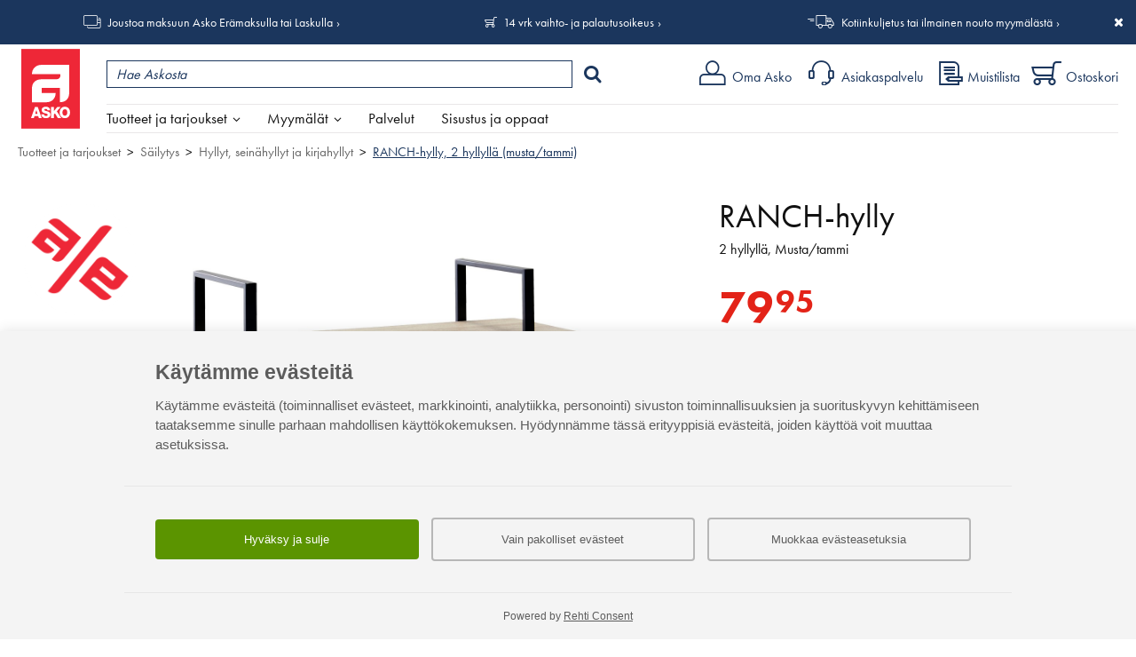

--- FILE ---
content_type: text/html; charset=UTF-8
request_url: https://www.asko.fi/tuotteet/tuote/80/29267/ranch-hylly-2-hyllylla-mustatammi
body_size: 153245
content:
<!DOCTYPE html>
<html lang="fi">
<head>
<meta charset="UTF-8">
<meta http-equiv="X-UA-Compatible" content="IE=edge,chrome=1">
<meta name="viewport" content="width=device-width, initial-scale=1">
<meta name="generator" content="Tremedia Verkkokauppa 5.0">
<meta name="copyright" content="Asko">
<meta name="author" content="Asko">
 
<meta name="description" content="Ranch-hylly on rouhea, trendik&auml;s avohylly, jossa on puunv&auml;riset tasot ja metallirunko. Skandivaaninen tammen s&auml;vy tuo sisustukseen tunnelmaa...">
<meta name="theme-color" content="#e41f15">
<!-- Tremedia Verkkokauppa 5.0, user license number: 5003042 -->

<!-- Copyright (c) - Tremedia Ky - http://www.tremedia.fi -->

<title>RANCH-hylly, 2 hyllyllä (musta/tammi) - Hyllyt, seinähyllyt ja kirjahyllyt | Asko</title>

<link rel="dns-prefetch" href="//fast.fonts.com"> 
<link rel="dns-prefetch" href="//mc.us18.list-manage.com"> 
<link rel="dns-prefetch" href="//downloads.mailchimp.com">
<link rel="dns-prefetch" href="//google-analytics.com">

<link rel="apple-touch-icon" sizes="180x180" href="https://www.asko.fi/apple-touch-icon.png?v=2">
<link rel="icon" type="image/png" sizes="32x32" href="https://www.asko.fi/favicon-32x32.png?v=2">
<link rel="icon" type="image/png" sizes="16x16" href="https://www.asko.fi/favicon-16x16.png?v=2">
<link rel="manifest" href="https://www.asko.fi/site.webmanifest?v=2">
<link rel="shortcut icon" href="https://www.asko.fi/favicon.ico?v=2">
<meta name="msapplication-TileColor" content="#da532c">

<style>
	/**
	 * Eric Meyer's Reset CSS v2.0 (http://meyerweb.com/eric/tools/css/reset/)
	 * http://cssreset.com
	 */
	a,abbr,acronym,address,applet,article,aside,audio,b,big,blockquote,body,canvas,caption,center,cite,code,dd,del,details,dfn,div,dl,dt,em,embed,fieldset,figcaption,figure,footer,form,h1,h2,h3,h4,h5,h6,header,hgroup,html,i,iframe,img,ins,kbd,label,legend,li,mark,menu,nav,object,ol,output,p,pre,q,ruby,s,samp,section,small,span,strike,strong,sub,summary,sup,table,tbody,td,tfoot,th,thead,time,tr,tt,u,ul,var,video{margin:0;padding:0;border:0;font:inherit;vertical-align:baseline}article,aside,details,figcaption,figure,footer,header,hgroup,menu,nav,section{display:block}body{line-height:1}ol,ul{list-style:none}blockquote,q{quotes:none}blockquote:after,blockquote:before,q:after,q:before{content:'';content:none}table{border-collapse:collapse;border-spacing:0}.kiinni_seuraavaan{margin-bottom:0}a.iso_linkki:link,a.iso_linkki:visited,.iso_linkki a:link,.iso_linkki a:visited{display:inline-block;padding:12px 28px;background:var(--color-light-blue);color:#fff;text-decoration:none!important;margin-right:20px}@media print {header#header, #wrapper > div:not(#sisaltoalue), footer, #sisaltoalue #rajausalue, #acceptCookies, div.header_links {display: none;}}.flexcontrols,.flexslider{position:relative}.flex-direction-nav a,.flex-pauseplay a{overflow:hidden;display:block;position:absolute}@font-face{font-family:flexslider-icon;src:url(fonts/flexslider-icon.eot);src:url(fonts/flexslider-icon.eot?#iefix) format("embedded-opentype"),url(fonts/flexslider-icon.woff) format("woff"),url(fonts/flexslider-icon.ttf) format("truetype"),url(fonts/flexslider-icon.svg#flexslider-icon) format("svg");font-weight:400;font-style:normal}.flex-container a:focus,.flex-container a:hover,.flex-slider a:focus,.flex-slider a:hover{outline:0}.flex-control-nav,.flex-direction-nav,.slides,.slides>li{margin:0;padding:0;list-style:none}.flex-pauseplay span{text-transform:capitalize}.flexslider .slides>li{display:none;-webkit-backface-visibility:hidden}.no-js .flexslider .slides>li:first-child,html[xmlns] .flexslider .slides{display:block}.flexslider .slides:after{content:"\0020";display:block;clear:both;visibility:hidden;line-height:0;height:0}* html .flexslider .slides{height:1%}.flexslider{margin:0 auto!important;padding:0;box-sizing:border-box;zoom:1;display:none;opacity:0}.flexslider .slides{zoom:1}.flexslider .slides img{height:auto}.flex-viewport{max-height:2000px;-webkit-transition:all 1s ease;-moz-transition:all 1s ease;-ms-transition:all 1s ease;-o-transition:all 1s ease;transition:all 1s ease}.loading .flex-viewport{max-height:300px}.flex-direction-nav a{text-decoration:none;width:28px;height:54px;top:50%;margin:-27px 0 0;z-index:1;opacity:.8;cursor:pointer;text-indent:0}.flex-direction-nav a:hover{opacity:1}.flex-direction-nav .flex-prev{left:0}.flex-direction-nav .flex-prev::after{content:'\004B';font-family:asko-ikonit;position:absolute;top:50%;left:0;-webkit-transform:translateY(-50%);transform:translateY(-50%);font-size:30px;z-index:2;color:#b4b4b4}.flex-direction-nav .flex-next{right:0}.flex-direction-nav .flex-next::after{content:'\004A';font-family:asko-ikonit;position:absolute;top:50%;right:0;-webkit-transform:translateY(-50%);transform:translateY(-50%);font-size:30px;z-index:2;color:#b4b4b4}.flex-direction-nav .flex-disabled{opacity:0!important;cursor:default;pointer-events:none}.flex-pauseplay a{width:20px;height:20px;bottom:5px;left:10px;opacity:.8;z-index:10;cursor:pointer;color:#000}.flex-pauseplay a:before{font-family:flexslider-icon;font-size:20px;display:inline-block;content:"\f004"}.flex-pauseplay a:hover{opacity:1}.flex-pauseplay a .flex-play:before{content:"\f003"}.flex-control-nav{width:100%;position:absolute;bottom:-40px;text-align:center}.flex-control-nav li{margin:0 6px;display:inline-block;zoom:1}.flex-control-paging li a{width:11px;height:11px;display:block;background:#666;background:rgba(0,0,0,.5);cursor:pointer;text-indent:-9999px;-webkit-box-shadow:inset 0 0 3px rgba(0,0,0,.3);-moz-box-shadow:inset 0 0 3px rgba(0,0,0,.3);-o-box-shadow:inset 0 0 3px rgba(0,0,0,.3);box-shadow:inset 0 0 3px rgba(0,0,0,.3);-webkit-border-radius:20px;-moz-border-radius:20px;border-radius:20px}.flex-control-paging li a:hover{background:#333;background:rgba(0,0,0,.7)}.flex-control-paging li a.flex-active{background:#000;background:rgba(0,0,0,.9);cursor:default}.flex-control-thumbs{margin:5px 0 0;position:static;overflow:hidden}.flex-control-thumbs li{width:25%;float:left;margin:0}.flex-control-thumbs img{width:100%;height:auto;display:block;opacity:.7;cursor:pointer;-webkit-transition:all 1s ease;-moz-transition:all 1s ease;-ms-transition:all 1s ease;-o-transition:all 1s ease;transition:all 1s ease}.flex-control-thumbs img:hover{opacity:1}.flex-control-thumbs .flex-active{opacity:1;cursor:default}/* Magnific Popup CSS */

.mfp-bg,.mfp-wrap{position:fixed;left:0;top:0}.mfp-bg,.mfp-container,.mfp-wrap{height:100%;width:100%}.mfp-container:before,.mfp-figure:after{content:''}.mfp-bg{z-index:100001;overflow:hidden;background:#0b0b0b;opacity:.5;filter:alpha(opacity=50)}.mfp-wrap{z-index:100002;outline:0!important;-webkit-backface-visibility:hidden}.mfp-container{text-align:center;position:absolute;left:0;top:0;padding:0 8px;-webkit-box-sizing:border-box;-moz-box-sizing:border-box;box-sizing:border-box}.mfp-container:before{display:inline-block;height:100%;vertical-align:middle}.mfp-align-top .mfp-container:before{display:none}.mfp-content{position:relative;display:inline-block;vertical-align:middle;margin:0 auto;text-align:left;z-index:1045}.mfp-close,.mfp-preloader{text-align:center;position:absolute}.mfp-ajax-holder .mfp-content,.mfp-inline-holder .mfp-content{width:100%;cursor:auto}.mfp-ajax-cur{cursor:progress}.mfp-auto-cursor .mfp-content{cursor:auto}.mfp-arrow,.mfp-close,.mfp-counter,.mfp-preloader{-webkit-user-select:none;-moz-user-select:none;user-select:none}.mfp-loading.mfp-figure{display:none}.mfp-hide{display:none!important}.mfp-preloader{color:#CCC;top:50%;width:auto;margin-top:-.8em;left:8px;right:8px;z-index:1044}.mfp-preloader a{color:#CCC}.mfp-close,.mfp-preloader a:hover{color:#FFF}.mfp-s-error .mfp-content,.mfp-s-ready .mfp-preloader{display:none}button.mfp-arrow,button.mfp-close{overflow:visible;cursor:pointer;background:0 0;border:0;-webkit-appearance:none;display:block;outline:0;padding:0;z-index:1046;-webkit-box-shadow:none;box-shadow:none}button::-moz-focus-inner{padding:0;border:0}.mfp-close{width:44px;height:44px;line-height:44px;right:0;top:0;text-decoration:none;opacity:.65;filter:alpha(opacity=65);padding:0 0 18px 10px;font-style:normal;font-size:28px;font-family:Arial,Baskerville,monospace}.mfp-close:focus,.mfp-close:hover{opacity:1;filter:alpha(opacity=100)}.mfp-close:active{top:1px}.mfp-close-btn-in .mfp-close{color:#333}.mfp-iframe-holder .mfp-close,.mfp-image-holder .mfp-close{color:#FFF;right:-6px;text-align:right;padding-right:6px;width:100%}.mfp-counter{position:absolute;top:0;right:0;color:#CCC;font-size:12px;line-height:18px;white-space:nowrap}.mfp-figure,img.mfp-img{line-height:0}.mfp-arrow{position:absolute;opacity:.65;filter:alpha(opacity=65);margin:-55px 0 0;top:50%;padding:0;width:90px;height:110px;-webkit-tap-highlight-color:transparent}.mfp-arrow:active{margin-top:-54px}.mfp-arrow:focus,.mfp-arrow:hover{opacity:1;filter:alpha(opacity=100)}.mfp-arrow .mfp-a,.mfp-arrow .mfp-b,.mfp-arrow:after,.mfp-arrow:before{content:'';display:block;width:0;height:0;position:absolute;left:0;top:0;margin-top:35px;margin-left:35px;border:inset transparent}.mfp-arrow .mfp-a,.mfp-arrow:after{border-top-width:13px;border-bottom-width:13px;top:8px}.mfp-arrow .mfp-b,.mfp-arrow:before{border-top-width:21px;border-bottom-width:21px;opacity:.7}.mfp-arrow-left{left:0}.mfp-arrow-left .mfp-a,.mfp-arrow-left:after{border-right:17px solid #FFF;margin-left:31px}.mfp-arrow-left .mfp-b,.mfp-arrow-left:before{margin-left:25px;border-right:27px solid #3F3F3F}.mfp-arrow-right{right:0}.mfp-arrow-right .mfp-a,.mfp-arrow-right:after{border-left:17px solid #FFF;margin-left:39px}.mfp-arrow-right .mfp-b,.mfp-arrow-right:before{border-left:27px solid #3F3F3F}.mfp-iframe-holder{padding-top:40px;padding-bottom:40px}.mfp-iframe-holder .mfp-content{line-height:0;width:100%;max-width:900px;}.mfp-image-holder .mfp-content,img.mfp-img{max-width:100%}.mfp-iframe-holder .mfp-close{top:-40px}.mfp-iframe-scaler{width:100%;height:0;overflow:hidden;padding-top: 46.25%;}.mfp-iframe-scaler iframe{position:absolute;display:block;top:0;left:0;width:100%;height:100%;box-shadow:0 0 8px rgba(0,0,0,.6);background:#000;}.mfp-figure:after,img.mfp-img{width:auto;height:auto;display:block}img.mfp-img{-webkit-box-sizing:border-box;-moz-box-sizing:border-box;box-sizing:border-box;padding:40px 0;margin:0 auto}.mfp-figure:after{position:absolute;left:0;top:40px;bottom:40px;right:0;z-index:-1;box-shadow:0 0 8px rgba(0,0,0,.6);background:#f9f9f9}.mfp-figure small{color:#BDBDBD;display:block;font-size:12px;line-height:14px}.mfp-figure figure{margin:0}.mfp-bottom-bar{margin-top:-36px;position:absolute;top:100%;left:0;width:100%;cursor:auto}.mfp-title{text-align:left;line-height:18px;color:#F3F3F3;word-wrap:break-word;padding-right:36px}.mfp-gallery .mfp-image-holder .mfp-figure{cursor:pointer}@media screen and (max-width:800px) and (orientation:landscape),screen and (max-height:300px){.mfp-img-mobile .mfp-image-holder{padding-left:0;padding-right:0}.mfp-img-mobile img.mfp-img{padding:0}.mfp-img-mobile .mfp-figure:after{top:0;bottom:0}.mfp-img-mobile .mfp-figure small{display:inline;margin-left:5px}.mfp-img-mobile .mfp-bottom-bar{background:rgba(0,0,0,.6);bottom:0;margin:0;top:auto;padding:3px 5px;position:fixed;-webkit-box-sizing:border-box;-moz-box-sizing:border-box;box-sizing:border-box}.mfp-img-mobile .mfp-bottom-bar:empty{padding:0}.mfp-img-mobile .mfp-counter{right:5px;top:3px}.mfp-img-mobile .mfp-close{top:0;right:0;width:35px;height:35px;line-height:35px;background:rgba(0,0,0,.6);position:fixed;text-align:center;padding:0}}@media all and (max-width:900px){.mfp-arrow{-webkit-transform:scale(.75);transform:scale(.75)}.mfp-arrow-left{-webkit-transform-origin:0;transform-origin:0}.mfp-arrow-right{-webkit-transform-origin:100%;transform-origin:100%}.mfp-container{padding-left:6px;padding-right:6px}}.mfp-ie7 .mfp-img{padding:0}.mfp-ie7 .mfp-bottom-bar{width:600px;left:50%;margin-left:-300px;margin-top:5px;padding-bottom:5px}.mfp-ie7 .mfp-container{padding:0}.mfp-ie7 .mfp-content{padding-top:44px}.mfp-ie7 .mfp-close{top:0;right:0;padding-top:0}
.mfp-arrow-left{left:0;background:0 0}.mfp-arrow-left::before,.mfp-arrow-right::before{border:none}.mfp-arrow-left::after{content:'\004B';font-family:asko-ikonit;position:absolute;top:0;left:0;-webkit-transform:translateY(-50%);transform:translateY(-50%);font-size:30px;z-index:2;border:none;color:#fff;text-shadow:1px 1px 5px #000}.mfp-arrow-left button,.mfp-arrow-right button{opacity:1}.mfp-arrow-left button:hover,.mfp-arrow-right button:hover{opacity:1}.mfp-arrow-right{right:0;background:0 0;text-indent:0}.mfp-arrow-right::after{content:'\004A';font-family:asko-ikonit;position:absolute;top:0;right:0;-webkit-transform:translateY(-50%);transform:translateY(-50%);font-size:30px;z-index:2;color:#fff;border:none;text-shadow:1px 1px 5px #000}@media screen and (min-width:1024px){.mfp-arrow-left::after,.mfp-arrow-right::after{color:#fff}}

.ui-helper-hidden{display:none}.ui-helper-hidden-accessible{border:0;clip:rect(0 0 0 0);height:1px;margin:-1px;overflow:hidden;padding:0;position:absolute;width:1px}.ui-helper-reset{margin:0;padding:0;border:0;outline:0;line-height:1.3;text-decoration:none;font-size:100%;list-style:none}.ui-helper-clearfix:before,.ui-helper-clearfix:after{content:"";display:table;border-collapse:collapse}.ui-helper-clearfix:after{clear:both}.ui-helper-clearfix{min-height:0}.ui-helper-zfix{width:100%;height:100%;top:0;left:0;position:absolute;opacity:0;filter:Alpha(Opacity=0)}.ui-front{z-index:100}.ui-state-disabled{cursor:default!important}.ui-icon{display:block;text-indent:-99999px;overflow:hidden;background-repeat:no-repeat}.ui-widget-overlay{position:fixed;top:0;left:0;width:100%;height:100%}.ui-slider{position:relative;text-align:left}.ui-slider .ui-slider-handle{position:absolute;z-index:2;width:1.2em;height:1.2em;cursor:default;-ms-touch-action:none;touch-action:none}.ui-slider .ui-slider-range{position:absolute;z-index:1;font-size:.7em;display:block;border:0;background-position:0 0}.ui-slider.ui-state-disabled .ui-slider-handle,.ui-slider.ui-state-disabled .ui-slider-range{filter:inherit}.ui-slider-horizontal{height:.8em}.ui-slider-horizontal .ui-slider-handle{top:-.3em;margin-left:-.6em}.ui-slider-horizontal .ui-slider-range{top:0;height:100%}.ui-slider-horizontal .ui-slider-range-min{left:0}.ui-slider-horizontal .ui-slider-range-max{right:0}.ui-slider-vertical{width:.8em;height:100px}.ui-slider-vertical .ui-slider-handle{left:-.3em;margin-left:0;margin-bottom:-.6em}.ui-slider-vertical .ui-slider-range{left:0;width:100%}.ui-slider-vertical .ui-slider-range-min{bottom:0}.ui-slider-vertical .ui-slider-range-max{top:0}.ui-tooltip{padding:8px;position:absolute;z-index:9999;max-width:300px;-webkit-box-shadow:0 0 5px #aaa;box-shadow:0 0 5px #aaa}body .ui-tooltip{border-width:2px}.ui-widget{font-family:Verdana,Arial,sans-serif;font-size:1.1em}.ui-widget .ui-widget{font-size:1em}.ui-widget input,.ui-widget select,.ui-widget textarea,.ui-widget button{font-family:Verdana,Arial,sans-serif;font-size:1em}.ui-widget-content{border:1px solid #aaa;background:#fff;color:#222}.ui-widget-content a{color:#222}.ui-widget-header{border:1px solid #aaa;background:#ccc url("images/ui-bg_highlight-soft_75_cccccc_1x100.png") 50% 50% repeat-x;color:#222;font-weight:bold}.ui-widget-header a{color:#222}.ui-state-default,.ui-widget-content .ui-state-default,.ui-widget-header .ui-state-default{border:1px solid #d3d3d3;background:#e6e6e6 url("images/ui-bg_glass_75_e6e6e6_1x400.png") 50% 50% repeat-x;font-weight:normal;color:#555}.ui-state-default a,.ui-state-default a:link,.ui-state-default a:visited{color:#555;text-decoration:none}.ui-state-hover,.ui-widget-content .ui-state-hover,.ui-widget-header .ui-state-hover,.ui-state-focus,.ui-widget-content .ui-state-focus,.ui-widget-header .ui-state-focus{border:1px solid #999;background:#dadada url("images/ui-bg_glass_75_dadada_1x400.png") 50% 50% repeat-x;font-weight:normal;color:#212121}.ui-state-hover a,.ui-state-hover a:hover,.ui-state-hover a:link,.ui-state-hover a:visited,.ui-state-focus a,.ui-state-focus a:hover,.ui-state-focus a:link,.ui-state-focus a:visited{color:#212121;text-decoration:none}.ui-state-active,.ui-widget-content .ui-state-active,.ui-widget-header .ui-state-active{border:1px solid #aaa;background:#fff url("images/ui-bg_glass_65_ffffff_1x400.png") 50% 50% repeat-x;font-weight:normal;color:#212121}.ui-state-active a,.ui-state-active a:link,.ui-state-active a:visited{color:#212121;text-decoration:none}.ui-state-highlight,.ui-widget-content .ui-state-highlight,.ui-widget-header .ui-state-highlight{border:1px solid #fcefa1;background:#fbf9ee url("images/ui-bg_glass_55_fbf9ee_1x400.png") 50% 50% repeat-x;color:#363636}.ui-state-highlight a,.ui-widget-content .ui-state-highlight a,.ui-widget-header .ui-state-highlight a{color:#363636}.ui-state-error,.ui-widget-content .ui-state-error,.ui-widget-header .ui-state-error{border:1px solid #cd0a0a;background:#fef1ec url("images/ui-bg_glass_95_fef1ec_1x400.png") 50% 50% repeat-x;color:#cd0a0a}.ui-state-error a,.ui-widget-content .ui-state-error a,.ui-widget-header .ui-state-error a{color:#cd0a0a}.ui-state-error-text,.ui-widget-content .ui-state-error-text,.ui-widget-header .ui-state-error-text{color:#cd0a0a}.ui-priority-primary,.ui-widget-content .ui-priority-primary,.ui-widget-header .ui-priority-primary{font-weight:bold}.ui-priority-secondary,.ui-widget-content .ui-priority-secondary,.ui-widget-header .ui-priority-secondary{opacity:.7;filter:Alpha(Opacity=70);font-weight:normal}.ui-state-disabled,.ui-widget-content .ui-state-disabled,.ui-widget-header .ui-state-disabled{opacity:.35;filter:Alpha(Opacity=35);background-image:none}.ui-state-disabled .ui-icon{filter:Alpha(Opacity=35)}.ui-icon{width:16px;height:16px}.ui-icon,.ui-widget-content .ui-icon{background-image:url("images/ui-icons_222222_256x240.png")}.ui-widget-header .ui-icon{background-image:url("images/ui-icons_222222_256x240.png")}.ui-state-default .ui-icon{background-image:url("images/ui-icons_888888_256x240.png")}.ui-state-hover .ui-icon,.ui-state-focus .ui-icon{background-image:url("images/ui-icons_454545_256x240.png")}.ui-state-active .ui-icon{background-image:url("images/ui-icons_454545_256x240.png")}.ui-state-highlight .ui-icon{background-image:url("images/ui-icons_2e83ff_256x240.png")}.ui-state-error .ui-icon,.ui-state-error-text .ui-icon{background-image:url("images/ui-icons_cd0a0a_256x240.png")}.ui-icon-blank{background-position:16px 16px}.ui-icon-carat-1-n{background-position:0 0}.ui-icon-carat-1-ne{background-position:-16px 0}.ui-icon-carat-1-e{background-position:-32px 0}.ui-icon-carat-1-se{background-position:-48px 0}.ui-icon-carat-1-s{background-position:-64px 0}.ui-icon-carat-1-sw{background-position:-80px 0}.ui-icon-carat-1-w{background-position:-96px 0}.ui-icon-carat-1-nw{background-position:-112px 0}.ui-icon-carat-2-n-s{background-position:-128px 0}.ui-icon-carat-2-e-w{background-position:-144px 0}.ui-icon-triangle-1-n{background-position:0 -16px}.ui-icon-triangle-1-ne{background-position:-16px -16px}.ui-icon-triangle-1-e{background-position:-32px -16px}.ui-icon-triangle-1-se{background-position:-48px -16px}.ui-icon-triangle-1-s{background-position:-64px -16px}.ui-icon-triangle-1-sw{background-position:-80px -16px}.ui-icon-triangle-1-w{background-position:-96px -16px}.ui-icon-triangle-1-nw{background-position:-112px -16px}.ui-icon-triangle-2-n-s{background-position:-128px -16px}.ui-icon-triangle-2-e-w{background-position:-144px -16px}.ui-icon-arrow-1-n{background-position:0 -32px}.ui-icon-arrow-1-ne{background-position:-16px -32px}.ui-icon-arrow-1-e{background-position:-32px -32px}.ui-icon-arrow-1-se{background-position:-48px -32px}.ui-icon-arrow-1-s{background-position:-64px -32px}.ui-icon-arrow-1-sw{background-position:-80px -32px}.ui-icon-arrow-1-w{background-position:-96px -32px}.ui-icon-arrow-1-nw{background-position:-112px -32px}.ui-icon-arrow-2-n-s{background-position:-128px -32px}.ui-icon-arrow-2-ne-sw{background-position:-144px -32px}.ui-icon-arrow-2-e-w{background-position:-160px -32px}.ui-icon-arrow-2-se-nw{background-position:-176px -32px}.ui-icon-arrowstop-1-n{background-position:-192px -32px}.ui-icon-arrowstop-1-e{background-position:-208px -32px}.ui-icon-arrowstop-1-s{background-position:-224px -32px}.ui-icon-arrowstop-1-w{background-position:-240px -32px}.ui-icon-arrowthick-1-n{background-position:0 -48px}.ui-icon-arrowthick-1-ne{background-position:-16px -48px}.ui-icon-arrowthick-1-e{background-position:-32px -48px}.ui-icon-arrowthick-1-se{background-position:-48px -48px}.ui-icon-arrowthick-1-s{background-position:-64px -48px}.ui-icon-arrowthick-1-sw{background-position:-80px -48px}.ui-icon-arrowthick-1-w{background-position:-96px -48px}.ui-icon-arrowthick-1-nw{background-position:-112px -48px}.ui-icon-arrowthick-2-n-s{background-position:-128px -48px}.ui-icon-arrowthick-2-ne-sw{background-position:-144px -48px}.ui-icon-arrowthick-2-e-w{background-position:-160px -48px}.ui-icon-arrowthick-2-se-nw{background-position:-176px -48px}.ui-icon-arrowthickstop-1-n{background-position:-192px -48px}.ui-icon-arrowthickstop-1-e{background-position:-208px -48px}.ui-icon-arrowthickstop-1-s{background-position:-224px -48px}.ui-icon-arrowthickstop-1-w{background-position:-240px -48px}.ui-icon-arrowreturnthick-1-w{background-position:0 -64px}.ui-icon-arrowreturnthick-1-n{background-position:-16px -64px}.ui-icon-arrowreturnthick-1-e{background-position:-32px -64px}.ui-icon-arrowreturnthick-1-s{background-position:-48px -64px}.ui-icon-arrowreturn-1-w{background-position:-64px -64px}.ui-icon-arrowreturn-1-n{background-position:-80px -64px}.ui-icon-arrowreturn-1-e{background-position:-96px -64px}.ui-icon-arrowreturn-1-s{background-position:-112px -64px}.ui-icon-arrowrefresh-1-w{background-position:-128px -64px}.ui-icon-arrowrefresh-1-n{background-position:-144px -64px}.ui-icon-arrowrefresh-1-e{background-position:-160px -64px}.ui-icon-arrowrefresh-1-s{background-position:-176px -64px}.ui-icon-arrow-4{background-position:0 -80px}.ui-icon-arrow-4-diag{background-position:-16px -80px}.ui-icon-extlink{background-position:-32px -80px}.ui-icon-newwin{background-position:-48px -80px}.ui-icon-refresh{background-position:-64px -80px}.ui-icon-shuffle{background-position:-80px -80px}.ui-icon-transfer-e-w{background-position:-96px -80px}.ui-icon-transferthick-e-w{background-position:-112px -80px}.ui-icon-folder-collapsed{background-position:0 -96px}.ui-icon-folder-open{background-position:-16px -96px}.ui-icon-document{background-position:-32px -96px}.ui-icon-document-b{background-position:-48px -96px}.ui-icon-note{background-position:-64px -96px}.ui-icon-mail-closed{background-position:-80px -96px}.ui-icon-mail-open{background-position:-96px -96px}.ui-icon-suitcase{background-position:-112px -96px}.ui-icon-comment{background-position:-128px -96px}.ui-icon-person{background-position:-144px -96px}.ui-icon-print{background-position:-160px -96px}.ui-icon-trash{background-position:-176px -96px}.ui-icon-locked{background-position:-192px -96px}.ui-icon-unlocked{background-position:-208px -96px}.ui-icon-bookmark{background-position:-224px -96px}.ui-icon-tag{background-position:-240px -96px}.ui-icon-home{background-position:0 -112px}.ui-icon-flag{background-position:-16px -112px}.ui-icon-calendar{background-position:-32px -112px}.ui-icon-cart{background-position:-48px -112px}.ui-icon-pencil{background-position:-64px -112px}.ui-icon-clock{background-position:-80px -112px}.ui-icon-disk{background-position:-96px -112px}.ui-icon-calculator{background-position:-112px -112px}.ui-icon-zoomin{background-position:-128px -112px}.ui-icon-zoomout{background-position:-144px -112px}.ui-icon-search{background-position:-160px -112px}.ui-icon-wrench{background-position:-176px -112px}.ui-icon-gear{background-position:-192px -112px}.ui-icon-heart{background-position:-208px -112px}.ui-icon-star{background-position:-224px -112px}.ui-icon-link{background-position:-240px -112px}.ui-icon-cancel{background-position:0 -128px}.ui-icon-plus{background-position:-16px -128px}.ui-icon-plusthick{background-position:-32px -128px}.ui-icon-minus{background-position:-48px -128px}.ui-icon-minusthick{background-position:-64px -128px}.ui-icon-close{background-position:-80px -128px}.ui-icon-closethick{background-position:-96px -128px}.ui-icon-key{background-position:-112px -128px}.ui-icon-lightbulb{background-position:-128px -128px}.ui-icon-scissors{background-position:-144px -128px}.ui-icon-clipboard{background-position:-160px -128px}.ui-icon-copy{background-position:-176px -128px}.ui-icon-contact{background-position:-192px -128px}.ui-icon-image{background-position:-208px -128px}.ui-icon-video{background-position:-224px -128px}.ui-icon-script{background-position:-240px -128px}.ui-icon-alert{background-position:0 -144px}.ui-icon-info{background-position:-16px -144px}.ui-icon-notice{background-position:-32px -144px}.ui-icon-help{background-position:-48px -144px}.ui-icon-check{background-position:-64px -144px}.ui-icon-bullet{background-position:-80px -144px}.ui-icon-radio-on{background-position:-96px -144px}.ui-icon-radio-off{background-position:-112px -144px}.ui-icon-pin-w{background-position:-128px -144px}.ui-icon-pin-s{background-position:-144px -144px}.ui-icon-play{background-position:0 -160px}.ui-icon-pause{background-position:-16px -160px}.ui-icon-seek-next{background-position:-32px -160px}.ui-icon-seek-prev{background-position:-48px -160px}.ui-icon-seek-end{background-position:-64px -160px}.ui-icon-seek-start{background-position:-80px -160px}.ui-icon-seek-first{background-position:-80px -160px}.ui-icon-stop{background-position:-96px -160px}.ui-icon-eject{background-position:-112px -160px}.ui-icon-volume-off{background-position:-128px -160px}.ui-icon-volume-on{background-position:-144px -160px}.ui-icon-power{background-position:0 -176px}.ui-icon-signal-diag{background-position:-16px -176px}.ui-icon-signal{background-position:-32px -176px}.ui-icon-battery-0{background-position:-48px -176px}.ui-icon-battery-1{background-position:-64px -176px}.ui-icon-battery-2{background-position:-80px -176px}.ui-icon-battery-3{background-position:-96px -176px}.ui-icon-circle-plus{background-position:0 -192px}.ui-icon-circle-minus{background-position:-16px -192px}.ui-icon-circle-close{background-position:-32px -192px}.ui-icon-circle-triangle-e{background-position:-48px -192px}.ui-icon-circle-triangle-s{background-position:-64px -192px}.ui-icon-circle-triangle-w{background-position:-80px -192px}.ui-icon-circle-triangle-n{background-position:-96px -192px}.ui-icon-circle-arrow-e{background-position:-112px -192px}.ui-icon-circle-arrow-s{background-position:-128px -192px}.ui-icon-circle-arrow-w{background-position:-144px -192px}.ui-icon-circle-arrow-n{background-position:-160px -192px}.ui-icon-circle-zoomin{background-position:-176px -192px}.ui-icon-circle-zoomout{background-position:-192px -192px}.ui-icon-circle-check{background-position:-208px -192px}.ui-icon-circlesmall-plus{background-position:0 -208px}.ui-icon-circlesmall-minus{background-position:-16px -208px}.ui-icon-circlesmall-close{background-position:-32px -208px}.ui-icon-squaresmall-plus{background-position:-48px -208px}.ui-icon-squaresmall-minus{background-position:-64px -208px}.ui-icon-squaresmall-close{background-position:-80px -208px}.ui-icon-grip-dotted-vertical{background-position:0 -224px}.ui-icon-grip-dotted-horizontal{background-position:-16px -224px}.ui-icon-grip-solid-vertical{background-position:-32px -224px}.ui-icon-grip-solid-horizontal{background-position:-48px -224px}.ui-icon-gripsmall-diagonal-se{background-position:-64px -224px}.ui-icon-grip-diagonal-se{background-position:-80px -224px}.ui-corner-all,.ui-corner-top,.ui-corner-left,.ui-corner-tl{border-top-left-radius:4px}.ui-corner-all,.ui-corner-top,.ui-corner-right,.ui-corner-tr{border-top-right-radius:4px}.ui-corner-all,.ui-corner-bottom,.ui-corner-left,.ui-corner-bl{border-bottom-left-radius:4px}.ui-corner-all,.ui-corner-bottom,.ui-corner-right,.ui-corner-br{border-bottom-right-radius:4px}.ui-widget-overlay{background:#aaa;opacity:.3;filter:Alpha(Opacity=30)}.ui-widget-shadow{margin:-8px 0 0 -8px;padding:8px;background:#aaa;opacity:.3;filter:Alpha(Opacity=30);border-radius:8px}</style>

<style>
body, input, textarea {
    font-display: optional;
}

header div.logo svg {
	display: inline;
	width: auto;
    height: 57px;
    margin: 4px 0 0 4px;
}


/* Tuotekortti (uudet tyylit) */
#product_card > div.images_wrapper div.additional {
    display: block;
}

@media screen and (max-width: 767px) {
    #product_card > div.images_wrapper div.additional,
    #product_card > div.images_wrapper div.additional div.flex-viewport,
    #product_card > div.images_wrapper div.additional div.flex-viewport .slides,
    #product_card > div.images_wrapper div.additional div.flex-viewport .slides li,
    #product_card > div.images_wrapper div.additional div.flex-viewport .slides li div {
        height: 74px;
    }
}

@media screen and (min-width: 768px) {
	#product_card > div.images_wrapper {
        display: -webkit-box;
        display: -webkit-flex;
        display: -ms-flexbox;
        display: flex;        
    }
    #product_card > div.images_wrapper div.main:not(.no_additional) {
        width: calc(100% - 100px);
        padding-right: 2%;
    }
    #product_card > div.images_wrapper div.additional {
        -webkit-box-ordinal-group: 0;
        -webkit-order: -1;
            -ms-flex-order: -1;
                order: -1;    
    }
}



</style><style>@import url(https://use.typekit.net/qyh0vur.css);:root{--color-dark-blue:#1B365D;--color-light-blue:#8BB8E8;--color-lighter-blue:#E2EDF9;--color-cart-green:#00BF69;--color-cart-red:#bf0006;--color-offer-red:#e32318;--button-box-shadow:-1px 1px 1px #666}html{-webkit-text-size-adjust:100%;-webkit-tap-highlight-color:rgba(233,229,228,0.5);scroll-behavior:smooth}body,button,input,select,textarea{font-family:futura-pt,sans-serif;font-size:15px;color:#111;font-weight:400;font-style:normal}p{margin-bottom:20px;line-height:1.4}strong{font-family:futura-pt,sans-serif;font-weight:500}#tuote_popup ul,div.pagesectioncontainer ul,div.product_info_wrapper ul:not(.slides),div.store_seo_wrapper ul{margin-bottom:25px}#tuote_popup ul li,div.pagesectioncontainer ul:not(.slides) li,div.product_info_wrapper ul:not(.slides) li,div.store_info_wrapper ul li,div.store_seo_wrapper ul li{margin-left:10px;line-height:1.4;list-style-type:none;margin-bottom:1px;background:url('https://cdn.asko.fi/templates/asko/images/listapallo.png') 0 8px no-repeat;padding-left:15px;overflow:hidden;zoom:1}div.pagesectioncontainer.section_slider ul li{margin:0;line-height:1;background:0 0;padding:0}#tuote_popup ol,div.pagesectioncontainer ol,div.product_info_wrapper ol,div.store_info_wrapper ol,div.store_seo_wrapper ol{margin-bottom:25px}div.store_info_wrapper ol{padding-left:5px}#tuote_popup ol li,div.pagesectioncontainer ol li,div.product_info_wrapper ol li,div.store_info_wrapper ol li,div.store_seo_wrapper ol li{margin-left:30px;list-style-type:decimal;line-height:1.4;list-style-position:outside}.ol_inside ol li{margin-left:5px!important;list-style-position:inside!important}a,a:link,a:visited{color:#111;text-decoration:underline;outline:0}a:active,a:hover{text-decoration:none;outline:0}.korostus{color:var(--color-dark-blue)!important}area,img{outline:0}div.pagesectioncontainer a:link,div.pagesectioncontainer a:visited{text-decoration:underline}div.pagesectioncontainer a:hover,div.pagesectioncontainer a:visited{text-decoration:none}div.pagesectioncontainer:not(.pslider):not(.timer_section) a:not(.iso_linkki){color:var(--color-dark-blue)}div.pagesectioncontainer p.iso_linkki a{color:#fff!important}a.tel:link,a.tel:visited{color:#111!important;text-decoration:none!important}sup{font-size:.7em;position:relative;top:-.3em}@media all and (-ms-high-contrast:none),(-ms-high-contrast:active){sup{top:-.5em}}.linktext{color:#666;text-decoration:none}div.clear{clear:both;font-size:0;height:0;line-height:0}.last{margin-right:0!important}img.left{float:left}img.right{float:right}img{outline:0;max-width:100%;vertical-align:middle;-ms-interpolation-mode:bicubic;image-rendering:optimizeQuality}h1{font-weight:400;font-size:2em;margin-bottom:30px}@media screen and (min-width:768px){h1{font-size:2.45em}}h1+a#seo_toggle{padding:10px}h1+a#seo_toggle>img{margin-top:-10px;transition:transform .5s}h1+a#seo_toggle.open img{transform:rotate(90deg)}h2{font-weight:400;font-size:1.55em;margin-bottom:20px}h2.on_image{position:absolute;top:20px;left:20px}@media screen and (min-width:1200px){h2.on_image{font-size:1.9em}}div.pagesectioncontainer h3{line-height:1.4}h3{font-weight:400;font-size:1.25em;margin-bottom:15px}.left{text-align:left}.center{text-align:center}.right{text-align:right}.offline{color:#c00}.required{color:red;font-weight:700}.note{font-size:.9em;color:#666}.done,.success{padding:15px 45px;border-radius:5px;background:url('https://cdn.asko.fi/templates/asko/images/done.png') 15px center no-repeat #e6ffe6;box-shadow:0 0 2px #080;color:#080}.error{padding:15px 45px;border-radius:5px;background:url('https://cdn.asko.fi/templates/asko/images/error.png') 15px center no-repeat #ffe8e8;box-shadow:0 0 2px #c00;color:#c00}.error.csrf{padding:10px 10px 10px 35px;border-radius:0;margin-bottom:0;background-position:10px center}.messages .done p,.messages .error p,.messages .success p{margin-bottom:0}.messages#messages.active{margin-bottom:20px}.notice{padding:15px 45px;border-radius:5px;background:url('https://cdn.asko.fi/templates/asko/images/notice.png') 15px center no-repeat #fff7d7;box-shadow:0 0 2px #caa200;color:#caa200}#sisaltoalue.etusivu .notice{margin:2px 2px 20px}.anchor{position:absolute;left:-9999em;display:block;margin-top:-75px;padding-bottom:75px}.nopea_toimitus{font-weight:700}.common_print{color:var(--color-dark-blue);font-size:30px}button,input,select,textarea{background-color:#fff;font-family:futura-pt,sans-serif;color:#111;font-weight:400;border:1px solid #111;outline:0}button,input[type=email],input[type=file],input[type=number],input[type=password],input[type=submit],input[type=tel],input[type=text],textarea{-webkit-appearance:none;border-radius:0}select{border-radius:0}::-webkit-input-placeholder{color:#666}:-moz-placeholder{color:#666}::-moz-placeholder{color:#666}:-ms-input-placeholder{color:#666}input[type=tel]::-webkit-input-placeholder,input[type=tel]::placeholder{font-style:italic}.deleted,a.deleted,a.deleted:active,a.deleted:hover,a.deleted:link,a.deleted:visited,h1.deleted{text-decoration:line-through}div.pagesectioncontainer{padding:0;margin:0}div.pagesectioncontainer.video,div.pagesectioncontainer.video div.left_column{margin-bottom:20px}div.pagesectioncontents{margin:0;padding:0}div.left_column,div.right_column{padding:0;margin:0}div.pagesectioncontainer img.lazyload{opacity:0;transition:opacity .5s}div.flockler-posts img,div.pagesectioncontainer img.lazyloaded,figure>img{opacity:1;transition:opacity .5s}div.nolazyload img,div.pagesectioncontainer div.nolazyload img{opacity:1!important}div.pagesectioncontainer.search_section{margin-top:40px}div.pagesectioncontainer.pslider:not(.klevu_recs){margin:15px 0}div.pagesectioncontainer ol,div.pagesectioncontainer p,div.pagesectioncontainer ul:not(.slides){font-size:1.05em}.sectionimageleft,.sectionimageright{display:block;padding-bottom:25px;text-align:center}.sectionimageonlyleft{text-align:left;padding-bottom:25px}.sectionimageonlycenter{text-align:center;padding-bottom:25px}.sectionimageonlyright{text-align:right;padding-bottom:25px}.sectionimagesonly{padding-bottom:25px}.sectionimagesonly div.left,.sectionimagesonly div.right{text-align:center}.sectionimagesonly div.left+div.right{margin-top:20px}div.pagesectioncontainer div.image_container{position:relative;display:inline-block}.kuvateksti,p.kuvateksti{color:#666;font-size:.9em;padding:5px 0;text-align:center;margin:0}div.section_slider div.slider_image{width:240px;float:left;padding:0 10px;box-sizing:border-box;text-align:center}div.section_slider.big div.slider_image{width:100%;position:relative}div.section_slider:not(.big) div.slider_image>a+*,div.section_slider:not(.big) div.slider_image>img+*{margin-top:5px;margin-bottom:0}div.pagesectioncontainer div.image_container div.on_image,div.section_slider.big div.slider_image div.on_image{position:absolute;width:80%;top:50%;left:50%;transform:translate(-50%,-50%);pointer-events:none;text-align:center}div.pagesectioncontainer div.image_container div.on_image :not(a),div.section_slider.big div.slider_image div.on_image :not(a){color:#fff;margin:0;line-height:1.2;font-size:1.25em;font-weight:700;text-transform:uppercase;text-shadow:0 0 5px rgba(0,0,0,.4)}div.pagesectioncontainer div.image_container div.on_image *+* a,div.section_slider.big div.slider_image div.on_image *+* a{margin-top:20px}div.pagesectioncontainer div.image_container div.on_image a,div.section_slider.big div.slider_image div.on_image a{display:inline-block;padding:10px 20px;border:1px solid #fff;color:#fff!important;font-weight:400;text-transform:uppercase;text-decoration:none;text-shadow:0 0 5px rgba(0,0,0,.75);-webkit-box-shadow:0 0 2px rgba(0,0,0,.25);box-shadow:0 0 2px rgba(0,0,0,.25);background-color:rgba(255,255,255,.1);-webkit-transition:.5s ease-out;transition:.5s ease-out;font-size:15px;pointer-events:auto}div.pagesectioncontainer div.image_container div.on_image a::after,div.section_slider.big div.slider_image div.on_image a::after{content:' ›'}div.pagesectioncontainer div.image_container div.on_image a:hover,div.section_slider.big div.slider_image div.on_image a:hover{background-color:var(--color-light-blue);border-color:transparent;text-shadow:none}@media screen and (min-width:600px) and (max-width:807px),screen and (min-width:1024px) and (max-width:1107px),screen and (min-width:1560px){#tuotelistaus div.section_slider.big div.slider_image div.on_image :not(a),div.content div.section_slider.big div.slider_image div.on_image :not(a){font-size:1.6em}#tuotelistaus div.section_slider.big div.slider_image div.on_image a,div.content div.section_slider.big div.slider_image div.on_image a{font-size:17px}}@media screen and (min-width:600px) and (max-width:807px),screen and (min-width:1240px){#etusivun_nostot div.section_slider.big div.slider_image div.on_image :not(a),#sisaltoalue.etusivu div.section_slider.big div.slider_image div.on_image :not(a){font-size:1.6em}#etusivun_nostot div.section_slider.big div.slider_image div.on_image a,#sisaltoalue.etusivu div.section_slider.big div.slider_image div.on_image a{font-size:17px}}.pagesectioncontainer.infoboxes .column>div.info_box{width:100%;outline:#f4f4f4 solid 1px;margin:0 0 20px}.pagesectioncontainer.infoboxes .column>div.info_box>div.info_box_heading{background:#fcfcfc;height:60px;vertical-align:top;cursor:pointer}.pagesectioncontainer.infoboxes .column>div.info_box>div.info_box_heading>i{color:#000;font-size:1.5em;display:inline-block;height:100%;width:75px;text-align:center}.pagesectioncontainer.infoboxes .column>div.info_box>div.info_box_heading>i:before{line-height:60px;width:60px}.pagesectioncontainer.infoboxes .column>div.info_box>div.info_box_heading>p{display:inline-block;margin:0;line-height:60px;height:100%;vertical-align:top;font-size:1.05em;font-weight:700;text-overflow:ellipsis;width:calc(100% - 135px);white-space:nowrap;overflow:hidden}.pagesectioncontainer.infoboxes .column>div.info_box>div.info_box_heading>button{float:right;width:60px;height:60px;line-height:60px;background:0 0;border:0;outline:0;cursor:pointer;color:#ccc}.pagesectioncontainer.infoboxes .column>div.info_box>div.info_box_heading>button:focus{outline:0}.pagesectioncontainer.infoboxes .column>div.info_box>div.info_box_heading>button i{font-size:1.7em}.pagesectioncontainer.infoboxes .column>div.info_box>div.info_box_heading>button:hover{color:#000}.pagesectioncontainer.infoboxes .column>div.info_box div.info_box_image{width:100%;height:150px;background-position:center;background-repeat:no-repeat;background-size:cover}.pagesectioncontainer.infoboxes .column>div.info_box>div.info_box_contents{max-height:0;overflow:hidden;transition:max-height .5s}.pagesectioncontainer.infoboxes .column>div.info_box.open>div.info_box_contents{max-height:800px}.pagesectioncontainer.infoboxes .column>div.info_box>div.info_box_contents .contents{padding:20px}.pagesectioncontainer.infoboxes .column>div.info_box>div.info_box_contents .contents p:last-child{margin-bottom:0}.pagesectioncontainer.infoboxes .column>div.info_box>div.info_box_contents>a{display:inline-block;margin:0 20px 20px;padding:12px 28px;background:var(--color-light-blue);color:#fff;text-decoration:none}.pagesectioncontainer.infoboxes .column>div.info_box>div.info_box_contents.no_contents>a{margin-top:20px}div.pagesectioncontainer.faq{margin-bottom:10px;border:1px solid #e9e9e9;position:relative}div.pagesectioncontainer.faq+div.pagesectioncontainer:not(.faq),div.pagesectioncontainer.faq+h2{margin-top:20px}div.pagesectioncontainer.faq h2,div.pagesectioncontainer.faq h3{cursor:pointer;position:relative}div.pagesectioncontainer.faq div.answer,div.pagesectioncontainer.faq div.faqs{display:none}div.pagesectioncontainer.faq div.answer{padding:0 10px 0 70px}div.pagesectioncontainer.faq h2 i{position:absolute;left:15px;top:50%;transform:translateY(-50%);z-index:1;font-size:1.05em}div.pagesectioncontainer.faq h2 i.icon-kotiin_kuljetus_ikoni,div.pagesectioncontainer.faq h2 i.icon-sisustus{left:5px}div.pagesectioncontainer.faq h2{background:#fcfcfc;padding:15px 50px 15px 70px;line-height:1.2;margin-bottom:0}div.pagesectioncontainer.faq h2::after{content:'\0045';font-family:asko-ikonit;display:inline-block;position:absolute;right:15px;top:50%;transform:translateY(-50%);color:#b4b4b4}div.pagesectioncontainer.faq h2.open::after{content:'\0046'}div.pagesectioncontainer.faq h3{padding:10px 50px 10px 60px;margin:0 10px;position:relative}div.pagesectioncontainer.faq h3.open{color:var(--color-dark-blue)}div.pagesectioncontainer.faq h3:not(:first-of-type){border-top:1px solid #e9e9e9}div.pagesectioncontainer.faq h3::before{content:'\2022';position:absolute;left:40px;top:10px;color:var(--color-dark-blue)}div.pagesectioncontainer.faq h3::after{content:'\e840';font-family:asko-ikonit;position:absolute;right:7px;top:50%;transform:translateY(-50%);color:#b4b4b4;font-size:.8em}div.pagesectioncontainer.faq h3.open::after{content:'\0038'}div.pagesectioncontainer.faq a{color:var(--color-dark-blue)}@media screen and (max-width:599px){div.pagesectioncontainer.faq h2 i{font-size:1.55em}div.pagesectioncontainer.faq h2{font-size:1.2em}div.pagesectioncontainer.faq h3{font-size:1.1em}#etusivun_nostot div.nosto img.mob+img.tile{display:none}#etusivun_nostot div.nosto img.tile{margin-left:auto;margin-right:auto}}.thumbborder,img.thumbborder{border:1px solid #666}.galleryimage{height:100px;float:left;margin:0 10px 10px 0}td.huombox{background-color:#d8eafb;border:1px solid #003466;padding:10px;vertical-align:middle}td.huombox p{margin-top:.5em;margin-bottom:.5em}td.notice{background-color:#fbedbb;border:1px solid #999;padding:10px;vertical-align:middle}td.notice p{margin-top:.5em;margin-bottom:.5em;color:#333}#uutisnavi{float:right;padding-top:10px;line-height:1.2}#uutisnavi a:link,#uutisnavi a:visited{text-decoration:none}#uutisnavi a.on,#uutisnavi a:hover,#uutisnavi a:visited{text-decoration:underline}p.newsaika{margin-bottom:5px}table.attachment_table{margin:0}table.attachment_table td{vertical-align:middle}table.attachment_table td.icon{width:35px}table.attachment_table p{margin:0;font-size:.9em}div.listauutinen{padding-bottom:30px}@media screen and (min-width:768px){div.listauutinen{width:45%;margin-right:5%;float:left}div.section_slider.big ul.flex-direction-nav a{background:#fff;opacity:.9}div.section_slider.big ul.flex-direction-nav a:hover{opacity:1!important}}ol.searchresults li{margin:0 0 20px 20px;line-height:1.4;list-style-type:decimal}a.searchresultname,a.searchresultname:link,a.searchresultname:visited{text-decoration:none;color:#000}a.searchresultname:active,a.searchresultname:hover{text-decoration:underline}a.searchresult,a.searchresult:link,a.searchresult:visited{color:#666;text-decoration:underline}a.searchresult:active,a.searchresult:hover{text-decoration:none}td.header,tr.otsakkeet{background-color:Gray}td.header,tr.otsakkeet td{padding:2px;border-left:1px solid #fff;border-right:1px solid #fff}table.edit{margin-bottom:20px}table.edit img{max-width:none}table.edit td{padding:2px}table.edit p,td.header p,td.tuoteheader p,tr.otsakkeet td p{margin:0}td.header p,tr.otsakkeet td p{color:#fff;font-weight:700}td.header a,td.header a:link,td.header a:visited{color:#fff;font-weight:700;text-decoration:underline}td.header a:active,td.header a:hover{color:#fff;font-weight:700;text-decoration:none}td.colored{background-color:#f0f0f0}table.edit a:link,table.edit a:visited{text-decoration:none;display:block}table.edit a:active,table.edit a:hover{text-decoration:underline}.cd-top{display:inline-block;height:37px;width:37px;position:fixed;z-index:99;bottom:10px;right:10px;overflow:hidden;text-indent:100%;white-space:nowrap;background:url('https://cdn.asko.fi/templates/asko/images/ylos.png') center 50% no-repeat;visibility:hidden;opacity:0;-webkit-transition:opacity .3s,visibility 0s .3s;-moz-transition:opacity .3s,visibility 0s .3s;transition:opacity .3s,visibility 0s .3s}.cd-top.cd-fade-out,.cd-top.cd-is-visible,.no-touch .cd-top:hover{-webkit-transition:opacity .3s,visibility;-moz-transition:opacity .3s,visibility;transition:opacity .3s,visibility}.cd-top.cd-is-visible{visibility:visible;opacity:1}.cd-top.cd-fade-out{opacity:.5}.no-touch .cd-top:hover{background-color:#e86256;opacity:1}input.custom_checkbox{width:25px;height:25px;margin:0;padding:0;opacity:0;cursor:pointer;border:none;float:left}input.custom_radio{width:20px;height:20px;margin:0;padding:0;opacity:0;cursor:pointer;border:none;float:left}input.custom_checkbox+label{display:inline-block;margin-left:-25px;padding-left:35px;background:url('https://cdn.asko.fi/templates/asko/images/checkbox.png') no-repeat;line-height:25px;height:25px}input.custom_checkbox_service{width:23px;height:23px;overflow:hidden}input.custom_checkbox_service+label{margin-left:-23px;background:url('https://cdn.asko.fi/templates/asko/images/checkbox_white.png') no-repeat;line-height:23px;height:23px;font-size:1.2em!important}input.custom_radio+label{display:inline-block;margin-left:-20px;padding-left:30px;background:url('https://cdn.asko.fi/templates/asko/images/radiobutton.png') no-repeat;line-height:20px;height:20px}input.custom_checkbox:checked+label{background-position:0 -25px}input.custom_checkbox_service:checked+label{background-position:0 -23px}input.custom_radio:checked+label{background-position:0 -20px}input.custom_checkbox+label.custom_pitka{margin-top:-25px;margin-left:0;line-height:1.4}input.custom_radio+label.custom_pitka{margin-top:-20px;margin-left:0;line-height:1.4}#slider-depth-range,#slider-height-range,#slider-length-range,#slider-price-range,#slider-range,#slider-seat_height-range,#slider-width-range{margin:11px 9px}#product-length-slider .ui-slider-handle,#product-width-slider .ui-slider-handle,#slider-depth-range .ui-slider-handle,#slider-height-range .ui-slider-handle,#slider-length-range .ui-slider-handle,#slider-price-range .ui-slider-handle,#slider-range .ui-slider-handle,#slider-seat_height-range .ui-slider-handle,#slider-width-range .ui-slider-handle{top:-7px;margin-left:-9px;width:18px;height:18px;background:var(--color-dark-blue);border-radius:9px;outline:0;border:none}#product-length-slider,#product-width-slider{margin-right:9px;margin-left:9px}.ui-slider-horizontal{height:3px;background-color:#eee;border:none}.ui-slider-horizontal .ui-slider-range{background-color:#ddd}.tooltip{box-shadow:none!important;background:#f9f9f9!important;border:1px solid #ccc!important;border-radius:5px!important;font-size:1em!important;line-height:1.2!important;font-family:futura-pt,sans-serif!important;text-align:left!important;white-space:pre-line!important;z-index:100003!important}.tooltip_plussa{box-shadow:none!important;background:url('https://cdn.asko.fi/templates/asko/images/k-plussa.png') 10px 10px no-repeat #f9f9f9!important;border:1px solid #ccc!important;border-radius:5px!important;font-size:1em!important;line-height:1.2!important;font-family:futura-pt,sans-serif!important;text-align:left!important;padding-top:35px!important}.tooltip_havainnekuva{background-color:#fff!important}.ui-widget-shadow{opacity:1;filter:Alpha(Opacity=100)}@media screen and (min-width:1561px){ul.flex-direction-nav a{background:#fff!important;opacity:.9!important}ul.flex-direction-nav a:hover{opacity:1!important}div.teaser_slider a.flex-next{right:0!important}div.teaser_slider a.flex-prev{left:0!important}}body{text-align:center;background:#fff}body.beta{background:url('https://cdn.asko.fi/templates/asko/images/beta.png') repeat-x fixed #fff}body#admin.beta{background-position:left 120px}body div.maksupeitto{position:fixed;top:0;left:0;width:100%;height:100%;background:url('https://cdn.asko.fi/templates/asko/images/peite.png');z-index:999;display:none}html.noscroll body{overflow-y:hidden}#acceptCookies{position:fixed;bottom:0;width:100%;background:#f4f4f4;z-index:100000;padding:10px 0}#acceptCookies p{max-width:1024px;text-align:left;margin:0 auto;box-sizing:border-box;padding:0 10px;color:#4e4e4e;overflow:hidden;zoom:1}#acceptCookies p a img{float:right;margin:0 0 10px 20px}#acceptCookies p a{color:var(--color-dark-blue)}@media screen and (min-width:768px){#acceptCookies p{padding:0 20px}}@media screen and (min-width:1024px){#acceptCookies p{padding:0 30px}#acceptCookies p a img{margin:0}}@media screen and (min-width:1044px){#acceptCookies p{padding:0}}#polku,#sisaltoalue,header#header>div{max-width:1520px;margin:0 auto}#wrapper{margin-bottom:50px;padding-top:65px;text-align:center;box-sizing:border-box;background:#fff;position:relative}#wrapper.fp{margin:0 auto;border:none}#wrapper.header-order-saved{padding-top:0}#wrapper.links_active{padding-top:115px}#wrapper.header-order-saved>header#header{position:relative}#wrapper.order_summary{padding-top:0}header#header{position:fixed;top:0;width:100%;height:65px;z-index:101;background:#fff;box-shadow:0 10px 15px rgba(0,0,0,.05);transition:top .1s}@media(min-width:1024px){.pagesectioncontainer.infoboxes .column.left{margin-right:20px}.pagesectioncontainer.infoboxes .column{width:calc(50% - 10px);float:left}.pagesectioncontainer.infoboxes .column>div.info_box{width:100%}#wrapper.no_sticky_desktop_header header#header{position:absolute}}#wrapper.links_active header#header:not(.sticky){top:50px}header#header.sticky{top:0}header#header>div{position:relative;height:65px;text-align:left}header#header div.logo{position:absolute;top:0;left:0;width:auto;height:65px;transition:width .3s,height .3s;z-index:5}header#header.sticky div.logo{width:auto;height:65px}header#header div.logo a{display:block;transition:bottom .3s;text-align:center}header#header.sticky div.logo a{bottom:-20px}header#header div.logo svg{transition:width .3s,height .3s}header#header div.linkit{position:absolute;right:115px;top:20px}header#header div.linkit a:link,header#header div.linkit a:visited{text-decoration:none;line-height:1.5}header#header div.linkit a:active,header#header div.linkit a:hover{text-decoration:underline}header#header div.linkit a.oma_tarjous{display:block}header#header div.linkit i:before{margin:0 10px 0 0;font-size:1.7em;color:var(--color-dark-blue)}header#header div.linkit ul ul i:before{font-size:inherit}header#header div.linkit ul li.aspa{display:none}header#header div.linkit ul li.drop.open>a>i:before{content:'\37'}header#header div.linkit ul ul{position:absolute;top:44px;left:-9999px;width:100vw;-webkit-transform:translateY(-5px);transform:translateY(-5px);padding:10px 0;opacity:0;pointer-events:none;z-index:13;-webkit-box-sizing:border-box;box-sizing:border-box;-webkit-transition:opacity 150ms,left 1ms linear .3s,-webkit-transform 150ms;transition:opacity 150ms,transform 150ms,left 1ms linear .3s,-webkit-transform 150ms;-webkit-box-shadow:0 5px 5px rgba(0,0,0,.25);box-shadow:0 5px 5px rgba(0,0,0,.25);text-align:left}header#header div.linkit ul li.drop.open ul{left:auto;right:calc(100% - 213px);-webkit-transform:translateY(0);transform:translateY(0);opacity:1;pointer-events:all;-webkit-transition:opacity .3s,left 1ms linear,-webkit-transform .3s;transition:opacity .3s,transform .3s,left 1ms linear,-webkit-transform .3s}header#header #haku{width:calc(100% - 60px - 165px);height:35px;position:absolute;left:60px;top:15px}@media screen and (min-width:461px){header#header #haku{width:calc(100% - 60px - 250px)}}header#header input.hakukentta{background:#fff;border:1px solid var(--color-dark-blue);height:35px;padding:0 10px 0 40px;box-sizing:border-box;vertical-align:top;font-size:16px}header#header input.hakukentta::-ms-clear{display:none}header#header input.hakukentta::-webkit-input-placeholder{color:var(--color-dark-blue);font-style:italic}header#header input.hakukentta:-moz-placeholder{color:var(--color-dark-blue);font-style:italic}header#header input.hakuekentta::-moz-placeholder{color:var(--color-dark-blue);font-style:italic}header#header input.hakukentta:-ms-input-placeholder{color:var(--color-dark-blue);font-style:italic}header#header #search_btn{position:absolute;top:2px;left:2px;width:36px;height:calc(35px - 4px);vertical-align:top;border:none;cursor:pointer;color:#cfcfcf}header#header #search_btn i:before{margin:0;font-size:1.4em;line-height:1}header#header #muistilista,header#header #ostoskori{display:flex;align-items:center;justify-content:center;width:33px;height:33px;position:absolute;top:15px;right:70px;text-decoration:none;text-align:center}header#header #ostoskori span.info{display:none}header#header #muistilista i,header#header #ostoskori i{display:block}header#header #muistilista i:before{font-size:1.8em;margin:0}header#header #ostoskori i:before{font-size:1.9em;margin:0;color:var(--color-dark-blue)}header#header #muistilista.tyhja span#topMemoryListTotalItems{display:none}header#header #muistilista span#topMemoryListTotalItems,header#header #ostoskori span#topOstoskoriListTotalItems{display:flex;align-items:center;justify-content:center;position:absolute;right:-10px;top:-7px;width:18px;height:18px;padding:0;background:#fff;border:1px solid #ccc;border-radius:50%;font-size:.8em;font-weight:700}header#header #ostoskori span#topOstoskoriListTotalItems{background:var(--color-cart-green);border:1px solid var(--color-cart-green);color:#fff}header#header #ostoskori.tyhja span#topOstoskoriListTotalItems,header#header #ostoskoriholder{display:none}@media screen and (max-width:1023px){header#header #muistilista{display:none}header#header #navialue2,header#header #navialue2 #haku #search_navi_close,header#header #navialue2 a{color:#fff}header#header.sticky #asiakas_navi>ul>li>a,header#header.sticky #info_navi>ul>li>a,header#header.sticky #navialue2 div.korit>div>a{width:48px;padding:0}header#header #main_navi,header#header #main_navi a,header#header div.navi,header#header div.navi a{color:#343434}header#header :is(#main_navi,.navi) a.offers{color:var(--color-offer-red)}header#header :is(#main_navi,.navi) a.offers.main{font-weight:700}header#header #navialue2{-webkit-transition:none;transition:none}header#header #main_navi{left:-9999em;visibility:hidden;pointer-events:none}header#header #main_navi,header#header div.navi{position:absolute;top:65px;right:0;width:100%;height:calc(100dvh - 65px);overflow-x:hidden;overflow-y:auto;pointer-events:auto;opacity:0;z-index:10;-webkit-transition:opacity .3s;transition:opacity .3s;background-color:#f5f5f5}#wrapper.links_active header#header:not(.sticky) div.navi{top:115px;height:calc(100dvh - 115px)}header#header.navi_animating #main_navi{left:0;visibility:visible;pointer-events:auto}header#header.navi_opened #main_navi{opacity:1}header#header>div.sect_2{display:block}header#header #main_navi{background-color:#dce0e4;-webkit-transform:translateX(100%);transform:translateX(100%);-webkit-transition:opacity .3s,-webkit-transform 450ms;transition:opacity .3s,transform 450ms,-webkit-transform 450ms}header#header #main_navi:not(.open){border-color:#e8e8e8}header#header.navi_animating.navi_opened #main_navi{-webkit-transform:translateX(0);transform:translateX(0)}header#header #search_navi.filled{width:calc(100% - 70px - 25px)}header#header #open_main_navi{position:absolute;top:15px;right:15px;height:35px;margin:0;padding:0;cursor:pointer;background-color:transparent;border:none}header#header #open_main_navi>i:before{font-size:2.2em;color:var(--color-dark-blue)}header#header.navi_opened #open_main_navi>i:before{content:'\37'}#main_navi>ul{display:inline-block;width:25%;vertical-align:top;-webkit-box-sizing:border-box;box-sizing:border-box}#main_navi>ul:not(#menu_products):not(#menu_stores):not(#menu_cms):not(#menu_cms2){display:none}#main_navi>ul+ul{border-left:1px solid #8d919c}#main_navi>ul:not(.menu_customer)>li{height:95px}#main_navi>ul:not(.menu_customer)>li>a{position:relative;display:-webkit-box;display:-webkit-flex;display:-ms-flexbox;display:flex;-webkit-flex-wrap:wrap;-ms-flex-wrap:wrap;flex-wrap:wrap;-webkit-box-align:center;-webkit-align-items:center;-ms-flex-align:center;align-items:center;-webkit-align-content:start;-ms-flex-line-pack:start;align-content:start;-webkit-box-pack:center;-webkit-justify-content:center;-ms-flex-pack:center;justify-content:center;width:100%;height:100%;padding:20px 20px 5px;-webkit-box-sizing:border-box;box-sizing:border-box;pointer-events:none;text-align:center;line-height:1.4;text-transform:uppercase;text-decoration:none}#main_navi>ul:not(.menu_customer)>li>a:before{content:'\e84b';display:block;width:100%;margin-bottom:7px;font-family:asko-ikonit;font-size:1.45em;line-height:1}#main_navi>ul:not(.menu_customer)>li.hover>a:before{color:var(--color-dark-blue)}#main_navi>ul#menu_stores>li>a:before{content:'\e905'}#main_navi>ul#menu_cms>li>a:before{content:'\a002'}#main_navi>ul#menu_cms2>li>a:before{content:'\e84c'}#main_navi:before{content:'';display:block;position:absolute;left:0;height:100px;width:25%;pointer-events:none;z-index:-1;background:#f5f5f5;-webkit-transition:-webkit-transform 450ms;transition:transform 450ms;transition:transform 450ms,-webkit-transform 450ms}#main_navi.menu_products:before{-webkit-transform:translateX(0);transform:translateX(0)}#main_navi.menu_stores:before{-webkit-transform:translateX(100%);transform:translateX(100%)}#main_navi.menu_cms:before{-webkit-transform:translateX(200%);transform:translateX(200%)}#main_navi.menu_cms2:before{-webkit-transform:translateX(300%);transform:translateX(300%)}#main_navi>ul:not(.menu_customer)>li div,header#header div.linkit ul ul{background-color:#f5f5f5}#main_navi.menu_products>ul:first-child>li>div{-webkit-transform:translateX(0);transform:translateX(0)}#main_navi.menu_products>ul:nth-child(2)>li>div{-webkit-transform:translateX(-100%);transform:translateX(-100%)}#main_navi.menu_products>ul:nth-child(3)>li>div{-webkit-transform:translateX(-200%);transform:translateX(-200%)}#main_navi.menu_products>ul:nth-child(4)>li>div{-webkit-transform:translateX(-300%);transform:translateX(-300%)}#main_navi.menu_stores>ul:first-child>li>div{-webkit-transform:translateX(100%);transform:translateX(100%)}#main_navi.menu_stores>ul:nth-child(2)>li>div{-webkit-transform:translateX(0);transform:translateX(0)}#main_navi.menu_stores>ul:nth-child(3)>li>div{-webkit-transform:translateX(-100%);transform:translateX(-100%)}#main_navi.menu_stores>ul:nth-child(4)>li>div{-webkit-transform:translateX(-200%);transform:translateX(-200%)}#main_navi.menu_cms>ul:first-child>li>div{-webkit-transform:translateX(200%);transform:translateX(200%)}#main_navi.menu_cms>ul:nth-child(2)>li>div{-webkit-transform:translateX(100%);transform:translateX(100%)}#main_navi.menu_cms>ul:nth-child(3)>li>div{-webkit-transform:translateX(0);transform:translateX(0)}#main_navi.menu_cms>ul:nth-child(4)>li>div{-webkit-transform:translateX(-100%);transform:translateX(-100%)}#main_navi.menu_cms2>ul:first-child>li>div{-webkit-transform:translateX(300%);transform:translateX(300%)}#main_navi.menu_cms2>ul:nth-child(2)>li>div{-webkit-transform:translateX(200%);transform:translateX(200%)}#main_navi.menu_cms2>ul:nth-child(3)>li>div{-webkit-transform:translateX(100%);transform:translateX(100%)}#main_navi.menu_cms2>ul:nth-child(4)>li>div{-webkit-transform:translateX(0);transform:translateX(0)}#main_navi.menu_stores>ul>li>div ul>li.locate>a>i{float:right;color:#999}#main_navi.menu_stores>ul>li>div ul>li.locate>a>i::before{font-size:1.2em;margin:0;padding:0}#main_navi>ul>li>div{position:absolute;left:0;top:95px;width:100%;height:auto;pointer-events:none;-webkit-transition:-webkit-transform 450ms;transition:transform 450ms;transition:transform 450ms,-webkit-transform 450ms}#main_navi:not(.menu_animating)>ul>li div>ul>li{max-height:0;opacity:0}#main_navi.menu_animating>ul>li>div,#main_navi>ul>li.hover>div{min-height:calc(100vh - 95px - 65px);pointer-events:all}#main_navi.menu_animating>ul>li div>ul>li,#main_navi>ul>li.hover div>ul>li{max-height:9999px;opacity:1}#main_navi>ul>li>div>div.clear,#main_navi>ul>li>div>div.right{display:none}#main_navi>ul>li>div ul,header#header div.navi ul{margin:15px 0}#main_navi>ul>li>div ul,div.sub_navi>div>ul{padding-bottom:60px}body.has_header_links #main_navi>ul>li>div ul{padding-bottom:115px}#main_navi>ul>li>div>div>ul>li:not(.current_nav_view){-webkit-transition:max-height 0s .3s;transition:max-height 0s .3s}#main_navi>ul>li.current_nav_view>div>div>ul>li:not(.current_nav_view){-webkit-transition:max-height .3s;transition:max-height .3s}#main_navi>ul>li>div ul>li,header#header div.linkit ul ul li,header#header div.navi ul>li{margin:5px 10px;background-color:#fff;border-radius:2px}#main_navi>ul>li>div ul>li>a,#main_navi>ul>li>div ul>li>i,#main_navi>ul>li>div ul>li>span.back_to_upper_categories,header#header div.linkit ul ul li a,header#header div.navi ul>li>a,header#header div.navi ul>li>i,header#header div.navi ul>li>span.back_to_upper_categories{display:inline-block;padding:15px;-webkit-box-sizing:border-box;box-sizing:border-box;vertical-align:middle;line-height:1.3}#main_navi>ul>li>div ul>li>a,header#header div.linkit ul ul li a,header#header div.navi ul>li>a{width:100%;text-decoration:none}#main_navi>ul>li>div ul>li.has_subs>a,header#header div.navi ul>li.has_subs>a{width:calc(100% - 50px);-webkit-user-select:none;-moz-user-select:none;-ms-user-select:none;user-select:none;-webkit-tap-highlight-color:transparent}#main_navi>ul>li>div ul>li>i,header#header div.navi ul>li>i{width:50px;padding-top:0;padding-bottom:0;cursor:pointer;text-align:center}#main_navi>ul>li>div ul>li>span.back_to_upper_categories,header#header div.navi ul>li>a.all,header#header div.navi ul>li>span.back_to_upper_categories{display:inline-block;width:100%;cursor:pointer;border-bottom:5px solid #f5f5f5}#main_navi>ul>li>div ul>li>i:before,#main_navi>ul>li>div ul>li>span.back_to_upper_categories>i:before,header#header div.navi ul>li>i:before,header#header div.navi ul>li>span.back_to_upper_categories>i:before{width:auto;margin:0;padding:0;font-size:2em;color:#b3b3b3}header#header div.navi ul>li>span.back_to_upper_categories{display:-webkit-inline-box;display:-webkit-inline-flex;display:-ms-inline-flexbox;display:inline-flex;-webkit-box-align:stretch;-webkit-align-items:stretch;-ms-flex-align:stretch;align-items:stretch;padding:0}header#header div.navi ul>li>span.back_to_upper_categories>a{display:-webkit-box;display:-webkit-flex;display:-ms-flexbox;display:flex;-webkit-box-align:center;-webkit-align-items:center;-ms-flex-align:center;align-items:center;width:100%;padding:15px;text-decoration:none}header#header div.navi ul>li>span.back_to_upper_categories>i:before{padding:15px;border-right:5px solid #f5f5f5}#main_navi>ul>li>div ul li>div,header#header div.navi>div>ul>li>div{position:absolute;top:0;left:0;width:100%;height:auto;-webkit-transform:translateX(calc(100% + 5px));transform:translateX(calc(100% + 5px));-webkit-transition:opacity .2s,max-height 0s .3s,min-height .3s,-webkit-transform .3s;transition:opacity .2s,transform .3s,max-height 0s .3s,min-height .3s,-webkit-transform .3s;opacity:0;min-height:0;max-height:0;-webkit-box-shadow:0 0 5px rgba(0,0,0,.25);box-shadow:0 0 5px rgba(0,0,0,.25);background-color:#fff}#main_navi>ul>li>div ul li>div *{max-height:0;-webkit-transition:max-height 0s .3s;transition:max-height 0s .3s}#main_navi>ul>li>div ul li.current_nav_view>div{-webkit-transform:translateX(0);transform:translateX(0);opacity:1;min-height:calc(100vh - 100px - 85px);max-height:9999px;-webkit-transition:opacity .2s,max-height,min-height,-webkit-transform .3s;transition:opacity .2s,transform .3s,max-height,min-height,-webkit-transform .3s}#main_navi>ul>li>div ul li.current_nav_view>div *{max-height:9999px;-webkit-transition:max-height .3s;transition:max-height .3s}.show_more_nav{display:none}#asiakas_navi,#info_navi{position:absolute;right:117px;top:0;z-index:12}#info_navi{right:calc(120px + 107px)}header#header div.navi{position:fixed;z-index:10;-webkit-transform:translateX(100%);transform:translateX(100%);-webkit-transition:opacity .2s,-webkit-transform .3s;transition:opacity .2s,transform .3s,-webkit-transform .3s}header#header div#new_level3_sub_nav{z-index:11}header#header #main_navi.noscrolling{max-height:calc(100vh - 85px);overflow:hidden}header#header div.navi.sub_nav_item_ready{-webkit-transform:translateX(0);transform:translateX(0);opacity:1}header#header #haku input.hakukentta{width:100%}header#header #haku,header#header #haku a{color:#383838}header#header #haku.active{top:0;left:0;right:0;bottom:0;margin:0;width:100%;height:100vh;pointer-events:all;z-index:5000;background-color:rgba(0,0,0,.85)}header#header #haku>div{position:absolute;width:100%;pointer-events:all;-webkit-transition:.3s;transition:.3s}header#header #haku.active>div{width:calc(100% - 20px);top:40px;left:10px}header#header #haku #search_navi_close{position:absolute;top:-26px;cursor:pointer;pointer-events:none;opacity:0;-webkit-transition:opacity .3s;transition:opacity .3s;font-size:1.1em;color:#fff}header#header #haku.active #search_navi_close{pointer-events:all;opacity:1}header#header #haku button,header#header #haku input{-webkit-transition:height .3s,width .3s;transition:height .3s,width .3s}header#header #haku.active input{height:45px;line-height:45px;border:none}header#header #haku.active #search{border-radius:2px 0 0 2px;width:calc(100% - 65px);padding:0 10px}header#header #haku.active #search_btn{left:auto;right:0;top:0;width:65px;height:45px;background-color:#e30613;border-top-right-radius:2px;border-bottom-right-radius:2px}header#header #haku.active #search_btn i:before{color:#fff}header#header #haku.active #search_navi_cancel{top:0;right:65px;height:45px;line-height:45px}header#header #haku.active #search_suggest.populated{max-height:calc(100vh - 45px - 40px - 40px)}@supports (-webkit-overflow-scrolling:touch){header#header #haku.active #search_suggest.populated{max-height:calc(100vh - 45px - 40px - 350px);min-height:130px}}}@media screen and (max-width:500px){#main_navi>ul:not(.menu_customer)>li>a{padding-top:27px;padding-left:7px;padding-right:7px;font-size:.75em}}@media screen and (max-width:460px){header#header div.linkit>ul>li>a{display:inline-block;width:40px;text-align:center}header#header div.linkit>ul>li>a>span{display:none}header#header div.linkit>ul>li>a>i:before{margin-right:0;font-size:1.5em}header#header div.linkit ul li.drop.open ul{right:calc(100% - 155px);left:auto}header#header input.hakukentta{width:100%}header#header #search_btn i:before{font-size:1.7em;color:var(--color-dark-blue)}}div.header_links{background:var(--color-dark-blue);color:#fff;height:50px;z-index:9;display:flex;align-content:center;justify-content:space-around;align-items:center;margin-top:-50px;width:100%;box-sizing:border-box;padding:0 30px;position:relative;overflow:hidden;top:-65px;font-size:14px}div.header_links.sticky{visibility:hidden}div.header_links a{color:#fff}div.header_links li,div.header_links>div{width:100%;box-sizing:border-box;line-height:1.2}@media screen and (max-width:374px){header#header div.linkit a span.tilitxt{display:none}div.header_links li,div.header_links>div{font-size:.9em}}@media screen and (max-width:800px){div.header_links>div.maintenance{font-size:11px}}div.header_links li i,div.header_links>div>i{margin-right:5px}div.header_links li i::before,div.header_links>div>i::before{width:auto}div.header_links li a,div.header_links>div>a{text-decoration:none;position:relative}div.header_links li a::after,div.header_links>div>a::after{content:'›';position:absolute;right:-8px}div.header_links li a:hover,div.header_links>div.maintenance a,div.header_links>div>a:hover{text-decoration:underline}div.header_links>div.maintenance a::after{display:none}div.header_links:has(div.maintenance){background:#ff4130;color:#fff}div.header_links:has(div.maintenance) .icon-cancel{display:none}div.header_links i.icon-cancel{position:absolute;right:0;top:0;line-height:50px;padding:0 10px;cursor:pointer}div.header_links ul{position:absolute;height:50px;width:100%;left:0;top:0}div.header_links ul:hover{animation-play-state:paused;-webkit-animation-play-state:paused}div.header_links ul li{width:100%;height:50px;padding:0 40px;box-sizing:border-box;display:flex;align-items:center}div.header_links ul li>div{width:100%}#polku{margin:0 auto;padding:10px;background:linear-gradient(to bottom,#f5f5f5,#fefefe);text-align:left}#polku span.nuoli{margin-right:3px}#polku a:link,#polku a:visited{color:#686868;text-decoration:none;line-height:1.5;margin-right:3px}#polku a.on{color:var(--color-dark-blue);text-decoration:underline}#polku a.takaisin:link,#polku a.takaisin:visited{float:right;color:var(--color-dark-blue);text-decoration:underline;display:none;margin-right:0}#ylakuvat{margin:0 auto 20px;padding:0}#ylakuvat:not(.fp){max-width:1520px}#ylakuvat>div{position:relative;width:100%;display:block;opacity:1}#ylakuvat>div>:not(.flexpages){position:absolute!important;top:0;left:0;width:100%}#ylakuvat img{-moz-user-select:none;-webkit-tap-highlight-color:transparent!important;width:100%}#ylakuvat img.header_image_img{display:none}#ylakuvat div.header_image_title{position:absolute;z-index:1;pointer-events:none;width:100%;top:50%;text-align:center;-webkit-transform:translateY(-50%);transform:translateY(-50%)}#ylakuvat div.header_image_title span{display:inline-block;width:85%;text-align:center;padding:0 0 5px;margin-bottom:0;color:#fff;line-height:1.2;font-size:1.7em;font-weight:700;text-transform:uppercase;text-shadow:0 0 5px rgba(0,0,0,.4)}@media screen and (min-width:550px){#ylakuvat div.header_image_title span{font-size:2.3em}}#ylakuvat div.header_image_title>div{margin-top:5px}#ylakuvat div.header_image_title a:link,#ylakuvat div.header_image_title a:visited{display:inline-block;padding:7px 15px;max-width:300px;pointer-events:auto;border:1px solid #fff;color:#fff;font-size:.9em;font-weight:400;text-transform:uppercase;text-decoration:none;text-shadow:0 0 5px rgba(0,0,0,.75);-webkit-box-shadow:0 0 2px rgba(0,0,0,.25);box-shadow:0 0 2px rgba(0,0,0,.25);background-color:rgba(255,255,255,.1);-webkit-transition:.5s ease-out;transition:.5s ease-out}#ylakuvat div.header_image_title a:after{content:' ›'}#ylakuvat div.header_image_title a:active,#ylakuvat div.header_image_title a:hover{background-color:var(--color-light-blue);border-color:transparent}@media screen and (min-width:768px){#ylakuvat img.header_image_img{display:block}#ylakuvat img.mobile_header_image{display:none}#ylakuvat div.header_image_title>div{margin-top:15px}#ylakuvat div.header_image_title a:link,#ylakuvat div.header_image_title a:visited{padding:14px 50px;font-size:1.1em}#ylakuvat div.header_image_title span{font-size:2.7em}}@media screen and (min-width:1024px){#ylakuvat div.header_image_title span{font-size:5.4em}#ylakuvat div.header_image_title a:link,#ylakuvat div.header_image_title a:visited{padding:18px 60px}}@media screen and (min-width:1560px){div.highest-teasers-header-images-wrapper #ylakuvat .flex-direction-nav a::after,div.highest-teasers-header-images-wrapper #ylakuvat div.header_image_title span{font-size:2.3em}#ylakuvat div.header_image_title a:link,#ylakuvat div.header_image_title a:visited{font-size:.9em;padding:7px 15px}}.placeholder-flex-wrapper{transition:height .4s}.placeholder-flex-wrapper.header_images_placeholder{max-height:calc(261px + 40px);overflow:hidden}#header_images_ajax_container{transition:opacity .5s;opacity:1}#header_images_ajax_container.header_image_transition{opacity:0;transition:opacity}div.fp_content_wrapper{max-width:1520px;margin:0 auto 100px;text-align:center;box-sizing:border-box;background:#fff;position:relative;overflow:hidden}#subnavi1{display:none}select.category_select{width:100%;height:35px;border:1px solid #a09f9d;margin-bottom:20px}div.product_slider{opacity:1;height:223px;width:100%;max-width:1520px;margin:0 0 50px!important;box-sizing:content-box!important}#lastViewedProducts div.product_slider{margin:0 auto 50px!important}div.product_recommendation_container#lastViewedProducts{margin-top:150px}div.product_slider:not(.placeholder_item_wrapper){display:block!important}#etusivu_nostotuotteet.product_slider{margin:0 0 50px!important}div.product_slider.flexslider a.flex-prev{background:0 0;text-indent:0}div.product_slider.flexslider a.flex-prev::after{content:'\004B';font-family:asko-ikonit;position:absolute;top:50%;left:0;-webkit-transform:translateY(-50%);transform:translateY(-50%);font-size:2.3em;z-index:2;color:#b4b4b4}div.product_slider.flexslider a.flex-next{background:0 0;text-indent:0}div.product_slider.flexslider a.flex-next::after{content:'\004A';font-family:asko-ikonit;position:absolute;top:50%;right:0;-webkit-transform:translateY(-50%);transform:translateY(-50%);font-size:2.3em;z-index:2;color:#b4b4b4}div.product_slider.flexslider ul.flex-direction-nav a{opacity:.8}div.product_slider.flexslider ul.flex-direction-nav a:hover{opacity:1}div.product_slider div.slider_product{width:190px;box-sizing:border-box;position:relative;border:1px solid #fff;margin:0 10px;transition:border .2s}div.product_slider div.slider_product img.huippuetu{position:absolute;top:0;left:0;pointer-events:none;opacity:0;transition:opacity .3s}div.product_slider div.slider_product:hover img.huippuetu{opacity:1}div.product_slider div.slider_product img.uutuus{position:absolute;top:0;right:0;height:20px;z-index:1;pointer-events:none}#etusivun_nostot div.product_slider div.slider_product img.uutuus{opacity:1}div.product_slider div.slider_product div.image{height:120px;overflow:hidden;display:flex;flex-direction:column;justify-content:center;padding:0 10px;text-align:center;position:relative;container-type:inline-size}div.product_slider div.slider_product div.image img{max-height:120px}div.product_slider div.slider_product div.image img.kamppis{position:absolute;bottom:0;left:0;width:70px;z-index:1;pointer-events:none}#etusivun_nostot div.product_slider div.slider_product div.image img.kamppis{opacity:1}@container (max-width:200px){div.product_slider div.slider_product div.image img.kamppis{width:50px}}div.product_slider div.slider_product div.nopea_toimitus{text-align:center;font-size:.8em;height:12px;padding-top:10px}div.product_slider div.slider_product div.name{text-align:center;height:50px;padding:0 10px;line-height:1.2;font-size:.9em;display:flex;flex-direction:column;justify-content:flex-end}div.product_slider div.slider_product div.name a:link,div.product_slider div.slider_product div.name a:visited{font-weight:500;text-decoration:none}div.product_slider div.slider_product div.price{text-align:center;padding-top:7px;display:flex;justify-content:center;align-items:center}div.product_slider div.slider_product div.price span.hinta{font-weight:700;font-size:1.5em}div.product_slider div.slider_product div.price.huippuetu,div.product_slider div.slider_product div.price>span.hinta.tarjous{color:var(--color-offer-red)}div.product_slider div.slider_product div.price.loppuunmyynti{color:#f9b901;text-align:left}div.product_slider div.slider_product div.price.loppuunmyynti>span.hinta{color:var(--color-offer-red)}div.product_slider div.slider_product div.price sup{margin-left:1px}div.product_slider div.slider_product div.price span.alkaen{font-size:.9rem}div.product_slider div.slider_product div.price span.normihinta{font-size:.9rem;margin-left:5px;font-weight:400;color:#111}div.product_slider div.slider_product div.price div.selite{position:relative;font-weight:700;font-size:.85em;line-height:1.2;margin-left:10px}div.product_slider div.slider_product div.price form{display:inline-block}div.product_slider div.slider_product div.price button.ostoskoriin{border:none;background:var(--color-cart-green);height:30px;width:30px;color:#fff;padding:0;text-align:center;cursor:pointer;margin-left:10px}#etusivun_nostot{text-align:left}#etusivun_nostot div.nosto{margin-bottom:20px;position:relative}#etusivun_nostot div.nosto img.tile{display:block}#etusivun_nostot div.nosto img{opacity:0;transition:opacity .5s}#etusivun_nostot div.nosto img.lazyloaded,#etusivun_nostot div.product_slider.loaded div.slider_product a img{opacity:1}div.slider_title{padding:20px 0 10px;text-align:center}#etusivun_nostot div.nosto.section{margin-bottom:0}#etusivun_nostot div.pagesectioncontainer:not(.timer_section){padding:20px 0 40px}#etusivun_nostot div.nosto.section h2+div.pagesectioncontainer,#etusivun_nostot div.nosto.section+div.nosto.section div.pagesectioncontainer{padding-top:0}#etusivun_nostot div.nosto:not(.section)+div.nosto.section>h2{padding-top:20px}#etusivun_nostot div.pagesectioncontainer.product_recommendation_container h2{padding-left:10px;padding-right:10px}@media (min-width:768px){#etusivun_nostot div.pagesectioncontainer.product_recommendation_container h2{padding-left:20px;padding-right:20px}}#etusivun_nostot div.pagesectioncontainer.pslider,#etusivun_nostot div.pagesectioncontainer.video{margin-bottom:0}#etusivun_nostot div.pagesectioncontainer.pslider div.product_slider{margin-bottom:0!important}#etusivun_nostot div.pagesectioncontainer .sectionimageonlycenter,#etusivun_nostot div.pagesectioncontainer .sectionimageonlyleft,#etusivun_nostot div.pagesectioncontainer .sectionimageonlyright,#etusivun_nostot div.pagesectioncontainer .sectionimagesonly{padding-bottom:0}#etusivun_nostot div.pagesectioncontainer ol:last-of-type,#etusivun_nostot div.pagesectioncontainer p:last-of-type,#etusivun_nostot div.pagesectioncontainer ul:last-of-type{margin-bottom:0}@media screen and (max-width:767px){div.header_links>div.maintenance{font-size:.85em}div.header_links:has(div.maintenance){padding:0 10px}#etusivun_nostot div.pagesectioncontainer div.left_column ol:last-of-type,#etusivun_nostot div.pagesectioncontainer div.left_column p:last-of-type,#etusivun_nostot div.pagesectioncontainer div.left_column ul:last-of-type{margin-bottom:20px}}@media screen and (max-width:1560px){#etusivun_nostot div.nosto.section>h2,#etusivun_nostot div.pagesectioncontainer:not(.pslider):not(.timer_section){padding-left:20px;padding-right:20px}}#etusivun_nostot div.nosto.text_on_image div.texts{position:absolute;width:100%;left:0;top:50%;transform:translateY(-50%);text-align:center;padding-left:10px;padding-right:10px;box-sizing:border-box;overflow:hidden}#etusivun_nostot div.nosto.text_on_image div.texts :not(span){color:#fff;margin:0;line-height:1.2;font-size:1.25em;font-weight:700;text-transform:uppercase;text-shadow:0 0 5px rgba(0,0,0,.4)}#etusivun_nostot div.nosto.text_on_image div.texts p+span{margin-top:20px}#etusivun_nostot div.nosto.text_on_image div.texts span{display:inline-block;padding:10px 20px;border:1px solid #fff;color:#fff;font-weight:400;text-transform:uppercase;text-decoration:none;text-shadow:0 0 5px rgba(0,0,0,.75);-webkit-box-shadow:0 0 2px rgba(0,0,0,.25);box-shadow:0 0 2px rgba(0,0,0,.25);background-color:rgba(255,255,255,.1);-webkit-transition:.5s ease-out;transition:.5s ease-out}#etusivun_nostot div.nosto.text_on_image div.texts span::after{content:' ›'}#etusivun_nostot div.nosto.text_on_image div.texts span:hover{background-color:var(--color-light-blue);border-color:transparent;text-shadow:none}@media screen and (min-width:600px){div.pagesectioncontainer div.image_container div.on_image :not(a){font-size:1.6em}div.pagesectioncontainer div.image_container div.on_image a{font-size:17px}#etusivu_nostotuotteet{width:calc(100% - 20px)}#etusivun_nostot{display:flex;flex-wrap:wrap;align-items:stretch;position:relative;left:0;right:-20px;width:calc(100% + 20px)}#etusivun_nostot div.nosto{margin:0 20px 20px 0}#etusivun_nostot div.nosto.nosto_1{width:calc(25% - 20px)}#etusivun_nostot div.nosto.nosto_2{width:calc(50% - 20px)}#etusivun_nostot div.nosto.nosto_3{width:calc(75% - 20px)}#etusivun_nostot div.nosto.nosto_4{width:calc(100% - 20px)}#etusivun_nostot div.nosto img.mob{display:none}div.slider_title{width:calc(100% - 20px);margin:20px 20px 10px 0}#tuoterajaus.store_service_wrapper.muistilista_wrapper>div{width:275px}}div.category_listing{display:flex;flex-direction:column;align-items:center;margin-bottom:30px}div.store_happening_wrapper>div.category_listing_center{margin-bottom:0}div.category_listing.category_listing_center{text-align:center}div.store_happening_wrapper>.category_listing_title{margin-top:30px}div.category_listing>div{margin:0 0 20px}div.category_listing>div div.image{overflow:hidden;width:auto;max-width:300px}div.category_listing>div div.image img{transition:transform .5s}div.category_listing>div div.image img:hover{transform:scale(1.05)}div.category_listing>div div.title{padding:10px}div.category_listing>div div.title a{text-decoration:none;font-size:1.1em;display:block}div.category_listing>div div.title a::after{content:' › '}@media screen and (min-width:400px){div.category_listing{flex-direction:row;flex-wrap:wrap;padding:0 5px}div.category_listing>div{width:calc(50% - 10px);margin:0 5px 20px}}@media screen and (min-width:600px){div.category_listing>div{width:calc(33.33% - 10px)}}@media screen and (min-width:900px){div.category_listing>div{width:calc(25% - 10px)}}@media screen and (min-width:1200px){div.category_listing>div{width:calc(20% - 10px)}}#sisaltoalue{margin:0 auto;padding:30px 10px;text-align:left;position:relative}#sisaltoalue::after{content:'';display:table;clear:both}#sisaltoalue.etusivu{padding-top:0;padding-bottom:0}#sisaltoalue.etusivu div.pagesectioncontainer:first-child{padding-top:15px}#sisaltoalue.peitto{z-index:1000}#sisaltoalue.loading #shopping_cart_container{position:relative}#sisaltoalue.loading #shopping_cart_container:before,.toimintobox.save-loading:before{position:absolute;content:'';width:100%;height:100%;background:#ffffff9c;z-index:1}.toimintobox.save-loading:before{width:calc(100% - 20px);height:calc(100% - 30px)}#sisaltoalue.loading #shopping_cart_container:after,.toimintobox.save-loading:after{content:'\e849';font-family:asko-ikonit;-webkit-animation:3s linear infinite fa-spin;animation:3s linear infinite fa-spin;font-size:25px;position:fixed;top:50%;left:50%;margin-left:-12px;margin-top:-15px;z-index:2;color:#c5c5c5}#sisaltoalue.loading #shopping_cart_container>*,.toimintobox.save-loading>*{filter:blur(2px)}#sisaltoalue.loading #summary_header button[name=btn_prev]{opacity:.2;pointer-events:none;user-select:none}div.store_search_wrapper{margin-bottom:15px}div.store_search_wrapper button.closest_store{width:100%;height:52px;background:var(--color-light-blue);border:none;color:#fff;text-align:left;padding-left:50px;font-size:16px;position:relative;margin-bottom:10px;cursor:pointer}div.store_search_wrapper button.closest_store:hover{box-shadow:var(--button-box-shadow)}div.store_search_wrapper button.closest_store::before{content:'\E828';font-family:asko-ikonit;position:absolute;left:15px;top:50%;transform:translateY(-50%);font-size:1.5em}div.store_search_wrapper>span{display:block;text-align:center;margin-bottom:10px;font-size:18px}div.store_search_wrapper>form input{height:52px;display:inline-block}div.store_search_wrapper>form input[type=text]{border:1px solid #b4b4b4;background:url('https://cdn.asko.fi/templates/asko/images/hakulasi.png') 10px center no-repeat;-webkit-filter:grayscale(100%);filter:grayscale(100%);width:calc(100% - 90px);padding:0 5px 0 50px;box-sizing:border-box;font-size:16px}div.store_search_wrapper>form input[type=submit]{color:#fff;background:var(--color-light-blue);border:none;width:80px;margin-left:10px;font-size:16px}div.store_search_wrapper>form input[type=submit]:hover{box-shadow:var(--button-box-shadow);cursor:pointer}@media screen and (min-width:1366px){div.store_search_wrapper button.closest_store,div.store_search_wrapper>form input[type=submit],div.store_search_wrapper>form input[type=text]{font-size:20px}}#store_search_results{position:relative}#store_search_results div.loading_icon{position:absolute;top:20px;left:50%;transform:translateX(-50%)}#store_search_results div.loading_icon::before{font-size:30px;color:var(--color-lighter-blue);content:'\e849';animation-duration:2s}@media screen and (min-width:768px){div.store_search_wrapper{display:flex;justify-content:space-between}div.store_search_wrapper>span{width:80px;line-height:52px;font-size:20px}div.store_search_wrapper>:not(span){flex-basis:calc(50% - 40px)}div.store_search_wrapper>form input[type=text]{width:calc(100% - 110px)}div.store_search_wrapper>form input[type=submit]{width:100px}#store_search_results div.loading_icon::before{font-size:40px}}div.map_holder{margin-bottom:50px}div.store_search_item{display:flex;justify-content:space-between;flex-wrap:wrap;margin-bottom:20px;padding-bottom:20px;border-bottom:1px solid #e9e9e9}@media screen and (min-width:400px){div.store_search_item p{font-size:1.05em}}div.store_search_item>div:first-of-type{width:60%}div.store_search_item>div:nth-of-type(2){width:35%}div.store_search_item>div:nth-of-type(3){width:100%}div.store_search_item>div a{color:#fff;background:var(--color-light-blue);display:block;text-align:center;padding:10px 0;text-decoration:none}div.store_search_item>div a:hover{box-shadow:var(--button-box-shadow)}div.store_list_wrapper{padding-bottom:30px;margin-bottom:30px;border-bottom:1px solid #e9e9e9}div.store_list_wrapper>div.stores>div a.anchor{position:relative;top:-150px;display:block}div.store_list_wrapper>div.stores>div h2{margin-bottom:5px}div.store_list_wrapper>div.stores>div ul{line-height:1.5;margin-bottom:30px}div.store_list_wrapper>div.stores>div a{text-decoration:none}div.store_list_wrapper>div.stores>div a:hover{text-decoration:underline}@media screen and (max-width:767px){div.store_list_wrapper>div.image{margin-top:30px}div.store_list_wrapper>div.stores>div h2{position:relative;padding:15px 50px 15px 0;border-top:1px solid #e9e9e9}div.store_list_wrapper>div.stores>div h2::after{content:'\004C';font-family:asko-ikonit;position:absolute;top:50%;transform:translateY(-50%);right:0;color:#b4b4b4;font-size:1rem}div.store_list_wrapper>div.stores>div h2.open::after{content:'\0049'}div.store_list_wrapper>div.stores>div ul{display:none}div.store_list_wrapper>div.stores>div a{line-height:1.6}}div.store_info_wrapper{padding-bottom:50px}div.store_info_wrapper+div:not(.other_stores_wrapper){padding-top:30px;border-top:1px solid #e9e9e9}div.pagesectioncontainer+div.store_info_wrapper{margin-top:20px;padding-top:30px;border-top:1px solid #e9e9e9}div.store_info_wrapper h2:is(.open,.address,.contact){padding-left:20px;position:relative;font-size:24px;margin-bottom:5px}div.store_info_wrapper h2:is(.open,.address,.contact)::before{font-family:asko-ikonit;position:absolute;left:0;top:50%;transform:translateY(-50%);font-size:.7em}div.store_info_wrapper a{color:var(--color-dark-blue)}div.store_info_wrapper :where(p,ul){padding-left:20px;line-height:1.6;font-size:1.05em}div.store_info_wrapper :where(h1,h2,h3){padding-left:20px}div.store_info_wrapper ul li{margin-left:0}div.store_info_wrapper div.address,div.store_info_wrapper div.contact,div.store_info_wrapper div.open{margin-bottom:30px}div.store_info_wrapper div.contact>p{margin-bottom:0}div.store_info_wrapper div.address h2.address::before{content:'\E828';left:3px}div.store_info_wrapper div.open h2.open::before{content:'\006D'}div.store_info_wrapper div.contact h2.contact::before{content:'\0035';left:-2px}div.store_info_wrapper div.map div.buttons a{width:100%;display:block;line-height:50px;background:var(--color-light-blue);color:#fff;text-decoration:none;text-align:center;margin-top:10px;font-size:1.1em}div.store_info_wrapper div.map div.buttons a:hover{box-shadow:var(--button-box-shadow)}div.store_info_wrapper div.extra_info{margin-top:30px}div.store_info_wrapper div.extra_info h2::before{display:none}@media (min-width:500px) and (max-width:767px){div.store_info_wrapper div.info{display:flex;flex-wrap:wrap;justify-content:space-between}div.store_info_wrapper div.info div.address,div.store_info_wrapper div.info div.open{flex-basis:48%}}@media screen and (min-width:768px){div.store_info_wrapper{display:flex;justify-content:space-between}div.store_info_wrapper div.info{flex-basis:35%}div.store_info_wrapper div.map{flex-basis:60%}}@media screen and (min-width:1366px){div.store_info_wrapper div.map div.buttons{display:flex;justify-content:space-between}div.store_info_wrapper div.map div.buttons a{flex-basis:calc(50% - 5px)}}div.other_stores_wrapper>div{border-top:1px solid #e9e9e9;padding:15px 0;display:flex;width:100%;justify-content:space-between;flex-wrap:wrap;align-items:center}div.other_stores_wrapper div.image{flex-basis:100%;margin-bottom:15px}div.other_stores_wrapper div.info{flex-basis:calc(100% - 55px)}div.other_stores_wrapper div.info a:link,div.other_stores_wrapper div.info a:visited{text-transform:uppercase;color:#383838;text-decoration:none;font-weight:700}div.other_stores_wrapper div.info p{margin-bottom:0;line-height:1.6}div.other_stores_wrapper div.location a{color:#fff;background:var(--color-dark-blue);width:40px;height:40px;border-radius:5px;display:inline-block;text-align:center;line-height:40px;font-size:20px}@media screen and (min-width:600px){div.other_stores_wrapper{flex-wrap:nowrap}div.other_stores_wrapper div.image{flex-basis:25%;margin-bottom:0;height:80px}div.other_stores_wrapper div.image a{display:block;height:100%}div.other_stores_wrapper div.image img{object-fit:cover;object-position:center center;height:100%}div.other_stores_wrapper div.info{flex-basis:calc(100% - 25% - 55px);padding-left:15px}}@media screen and (min-width:1366px){div.other_stores_wrapper:not(.full){display:flex;justify-content:space-between}div.other_stores_wrapper:not(.full)>div{flex-basis:calc(50% - 10px);position:relative}div.other_stores_wrapper:not(.full)>div:first-of-type::after{content:'';width:1px;height:100%;background:#eaedf2;position:absolute;right:-10px;top:0}}div.store_service_wrapper{display:flex;flex-wrap:wrap}div.store_service_wrapper>div{width:100%;border:1px solid #e9e9e9;box-sizing:border-box;margin-bottom:6px;display:flex;flex-direction:column;justify-content:center}@media screen and (min-width:600px){div.store_service_wrapper>div{width:calc(50% - 3px);margin-right:6px}@media screen and (max-width:1199px){div.store_service_wrapper>div:nth-of-type(2n){margin-right:0}}}div.store_service_wrapper>div a{display:block;padding:12px 10px 12px 50px;position:relative;text-decoration:none;transition:background .2s}div.store_service_wrapper>div a::before{position:absolute;left:10px;font-size:1.1em}div.store_service_wrapper>div a:hover{background:#f4f4f4}div.store_service_wrapper>div a.icon-kotiin_kuljetus_ikoni::before{left:0}div.store_service_wrapper>div a.icon-seuraa-kotiinkuljetusta::before{font-size:1.4em}div.store_page_section{padding-top:30px;margin-bottom:30px;border-top:1px solid #e9e9e9}div.store_info_wrapper+div.store_page_section.other,div.store_service_wrapper+div.store_page_section{padding-top:0;border-top:0}div.store_page_section+div.pagesectioncontainer,div.store_page_section+div.store_seo_wrapper{padding-top:30px;margin-bottom:30px;border-top:1px solid #e9e9e9}div.store_page_section div.category_listing{margin-bottom:0}#myymala_popup{background:#fff;max-width:500px;padding:30px 15px 15px;box-sizing:border-box;margin:20px auto;overflow:hidden;zoom:1;position:relative}#myymala_popup>h2,#myymala_popup>p{margin-left:15px;margin-right:15px}#myymala_popup div.tiedot{background:var(--color-light-blue);padding:20px 25px 5px;overflow:hidden;zoom:1;margin-bottom:10px}#myymala_popup div.tiedot p{font-size:1.5em;color:#fff;margin-bottom:15px}#myymala_popup div.tiedot a{font-size:1.5em;text-decoration:none;color:#fff;word-break:break-all}#myymala_popup div.tiedot:last-of-type{margin-bottom:0}#myymala_popup #maksutavat{margin:0 15px 15px}#hakulaatikko{background:#eae6e7;padding:10px;overflow:hidden;zoom:1;margin-bottom:30px}#hakulaatikko h1{margin-bottom:10px}#hakulaatikko input.hakukentta{width:70%;float:left;border:none;box-sizing:border-box;height:45px;background:#fff;padding:0 10px;font-size:1.1em}#hakulaatikko input.hakukentta::-ms-clear{display:none}#hakulaatikko input.hakukentta::-webkit-placeholder{font-style:italic}#hakulaatikko input.hakukentta::placeholder{font-style:italic}#hakulaatikko input.hakunappi{width:29%;float:right;border:none;height:45px;color:#fff;background:var(--color-light-blue);font-size:1.4em;cursor:pointer}#hakulaatikko input.hakunappi:hover{box-shadow:1px 1px 1px #666}#hakulaatikko div.valinnat{clear:both;padding-top:20px}#hakulaatikko label{font-size:1.1em;margin:0 20px 10px 0;white-space:nowrap;float:left}#hakulaatikko label input{width:15px;height:15px;border:none;background:0 0;margin:0 5px 0 0;float:left}div.search_areas{display:none}div.search_area_active{display:block;margin-top:40px}div#hakuosiot{display:none;margin:30px 0 0}ul#hakuosiot{clear:both;display:block;padding:20px 0 15px}#hakuosiot label.loading{-webkit-filter:opacity(.5);filter:opacity(.5)}#hakuosiot label>span{display:inline-block;margin-left:3px;min-width:10px;padding:3px 5px;border-radius:5px;line-height:10px;background-color:#73d1db;color:#fff;font-size:.85em;text-align:center}#hakuosiot label>span.hidden{display:none}div.hakuosiot_mob{width:100%;margin-bottom:20px}select#hakuosiot_mob{width:100%;margin-top:10px;padding:7px 5px;font-size:1.1em}div.search_areas h2{margin-bottom:5px}div.search_areas h2 a:link,div.search_areas h2 a:visited{float:right;position:relative;top:3px;text-decoration:underline;font-size:.9em;font-weight:500;color:var(--color-dark-blue)}div.search_areas h2 a:active,div.search_areas h2 a:hover{text-decoration:none}div.haku_lisaa_tuloksia{padding:30px 0;box-sizing:border-box;margin-bottom:40px;text-align:center}div.haku_lisaa_tuloksia>a:link,div.haku_lisaa_tuloksia>a:visited{display:inline-block;width:100%;max-width:250px;padding:15px 10px;box-sizing:border-box;font-size:1.2em;text-decoration:none;text-align:center;background-color:var(--color-light-blue);color:#fff;transition:background-color .5s ease-out}div.haku_lisaa_tuloksia>a:after{content:'›';display:inline-block;margin-left:5px}.haku_ei_tuloksia{color:#999}#kategorialistaus .alakategoria{display:block;margin:0 0 5px}#kategorialistaus div.alakategoria p{margin:0}#kategorialistaus div.alakategoria p a{display:block;height:100%;padding:10px;background-color:#ebe7e6;text-align:center;text-decoration:none}#kategorialistaus div.alakategoria p a:hover{filter:brightness(90%)}div.category_seo_bottom{margin-top:40px;padding-top:40px;border-top:1px solid #f4f4f4}@media screen and (min-width:768px){div.other_stores_wrapper>div{font-size:1em}div.other_stores_wrapper div.image{height:100px}div#hakuosiot{display:block}ul#hakuosiot li a:link,ul#hakuosiot li a:visited{font-size:1.4em}div.hakuosiot_mob{display:none}}@media screen and (min-width:1024px){#etusivun_nostot div.nosto.text_on_image div.texts :not(span){font-size:1.6em}#etusivun_nostot div.nosto.text_on_image div.texts span{font-size:1.1em}#kategorialistaus .alakategoria{display:inline-block;width:calc(20% - 5px);height:40px;margin-left:2.5px;margin-right:2.5px;vertical-align:top}#kategorialistaus div.alakategoria p{display:table;width:100%;height:100%}#kategorialistaus div.alakategoria p a{display:table-cell;width:100%;height:100%;padding:0 10px;vertical-align:middle;line-height:1}}@media screen and (max-width:1023px){div.alakategoriat{position:relative;border-top:2px solid #f2f2f2}div.alakategoriat div.subcat_listing{position:relative;display:-webkit-box;display:-webkit-flex;display:-ms-flexbox;display:flex;-webkit-flex-wrap:nowrap;-ms-flex-wrap:nowrap;flex-wrap:nowrap;-webkit-box-align:center;-webkit-align-items:center;-ms-flex-align:center;align-items:center;-webkit-box-pack:start;-webkit-justify-content:flex-start;-ms-flex-pack:start;justify-content:flex-start;overflow-x:visible;overflow-y:hidden;height:225px;z-index:1}div.alakategoriat div.subcat_listing div div.kuva,div.alakategoriat div.subcat_listing>div{width:155px;height:153px;margin:0!important;padding:0 20px;-webkit-box-sizing:content-box;box-sizing:content-box}div.alakategoriat div.subcat_listing div div.kuva{height:auto;padding:0;overflow:visible}div.alakategoriat div.subcat_listing div div.kuva a{overflow:visible}div.alakategoriat div.subcat_listing p.otsikko{height:auto;text-transform:none}div.alakategoriat div.subcat_listing a>span{color:#343434}div.alakategoriat div.subcat_listing div.current_category a>span{color:var(--color-light-blue)}div.alakategoria p.otsikko{margin:10px 0 0}div.alakategoria p.otsikko a{display:block;font-size:1.1em;text-decoration:none;text-align:center;color:#888}div.alakategoria.current_category p.otsikko a>span{color:#0059a1}}.quotes::before{content:'“';display:inline-block}.quotes::after{content:'”';display:inline-block}#search_area_all_empty.categories.products.stores.pages{display:block!important}footer#footer{margin:0 auto;padding:30px 10px;text-align:left;overflow:hidden;zoom:1;background:var(--color-dark-blue);color:#fff}footer#footer>div.footer_wrapper{max-width:1520px;margin:0 auto}footer#footer #footer_navi{margin-bottom:20px;display:flex;flex-direction:column}footer#footer ul ul{display:none;margin:10px 0 20px 5px}footer#footer #footer_navi>ul>li{margin-bottom:10px}footer#footer #footer_navi>ul>li li{margin-bottom:5px}footer#footer ul a:link,footer#footer ul a:visited{color:#fff;text-decoration:none}footer#footer ul a.on,footer#footer ul a:active,footer#footer ul a:hover{text-decoration:underline}footer#footer #footer_navi>ul>li>a:link,footer#footer>#footer_navi>ul>li>a:visited{text-decoration:none!important;font-weight:700}footer#footer #somelogot>a{display:inline-block;width:30px;height:30px;border-radius:30px;background:#fff;text-align:center;transition:background .2s}footer#footer #somelogot>a:hover{background:var(--color-lighter-blue)}footer#footer #somelogot>a i{color:var(--color-dark-blue);font-size:1.4em;line-height:30px}footer#footer #maksutavat{display:none}footer#footer #maksutavat span,footer#footer #somelogot span{display:block;margin-bottom:10px}footer#footer #somelogot>p:has(.openRehtiConsentPopupTrigger){margin-top:25px;margin-left:0}footer#footer #somelogot>p a.openRehtiConsentPopupTrigger{color:#fff;text-decoration:none}footer#footer #somelogot>p a.openRehtiConsentPopupTrigger:hover{text-decoration:underline}footer#footer #footer_navi div.newsletter{order:-1;padding:0 0 40px;max-width:350px}footer#footer #footer_navi div.newsletter div{display:flex;justify-content:space-between}footer#footer #footer_navi div.newsletter input[type=email]{height:40px;border:none;padding:0 10px;box-sizing:border-box;width:calc(100% - 90px)}footer#footer #footer_navi div.newsletter input[type=submit]{width:80px;border:none;outline:0;color:#fff;background:var(--color-cart-green);cursor:pointer}@media screen and (min-width:1520px){footer#footer #footer_navi div.newsletter{order:initial;padding:30px 0 0;margin-top:20px;border-top:1px solid #fff}}footer#footer.checkout{padding:30px 10px;color:#fff;text-align:center}footer#footer.checkout p:last-of-type{margin-bottom:0;font-size:.8em}footer#footer.checkout i{margin-right:5px;font-size:1.2em}footer#footer.checkout i.icon-forward::before{transform:rotateX(180deg);transform:rotateY(180deg)}footer#footer.checkout img{height:80px;display:block;margin:0 auto 10px}@media screen and (min-width:1024px){footer#footer.checkout{padding:50px 0;font-size:1.1em}footer#footer.checkout img{height:100px}}#cookie_info{position:fixed;bottom:0;left:0;width:100%;box-sizing:border-box;background:#f4f4f4;z-index:100000;font-size:.9em;padding:20px 20px 10px;text-align:left}#cookie_info *{box-sizing:border-box}#cookie_info>div{max-width:1200px;margin:0 auto;display:flex;flex-wrap:wrap;justify-content:space-between}#cookie_info>div>div{width:49%}@media screen and (max-width:767px){#cookie_info>div>div:not(:first-of-type){display:flex;flex-direction:column;justify-content:center}}#cookie_info>div>div:first-of-type{width:100%}#cookie_info li{line-height:1.2;margin-bottom:5px;position:relative;padding-left:17px}#cookie_info li::before{content:'\0039';font-family:asko-ikonit;color:var(--color-light-blue);position:absolute;top:0;left:0}#cookie_info a{width:100%;text-align:center;text-transform:uppercase;display:block;text-decoration:none;margin-top:10px;font-size:1.1em;line-height:40px;transition:.3s}#cookie_info a:first-of-type{background:var(--color-light-blue);color:#fff;line-height:40px}#cookie_info a:last-of-type{border:1px solid var(--color-light-blue);color:var(--color-light-blue);box-sizing:border-box;line-height:38px}#cookie_info a:first-of-type:hover{background:var(--color-dark-blue)}#cookie_info a:last-of-type:hover{color:var(--color-light-blue);background:#fff}@media screen and (min-width:768px){#cookie_info{font-size:1em;min-height:30%}#cookie_info>div{flex-direction:row-reverse;justify-content:flex-end;align-items:flex-end}#cookie_info>div>div:last-of-type{order:-1;width:250px;align-self:flex-end}#cookie_info>div>div:not(:last-of-type){width:calc(100% - 250px);padding-right:50px}#cookie_info li{display:inline-block;margin:0 10px 20px 0}}#cookie_settings{background:#fff;margin:0 auto;max-width:600px;box-sizing:border-box;padding:20px;max-height:80vh;overflow-y:auto;overscroll-behavior:contain}#cookie_settings button.mfp-close{display:none}#cookie_settings div:first-of-type{padding-bottom:20px;margin-bottom:20px;border-bottom:1px solid #eee}#cookie_settings label.switch{position:relative;display:inline-block;width:50px;height:26px;float:right}#cookie_settings label.switch input{opacity:0;width:0;height:0}#cookie_settings label.switch span.slider{position:absolute;cursor:pointer;top:0;left:0;right:0;bottom:0;background:#ccc;border-radius:26px;-webkit-transition:.3s;transition:.3s}#cookie_settings label.switch span.slider::before{position:absolute;content:'';height:20px;width:20px;left:3px;top:3px;background:#fff;border-radius:50%;-webkit-transition:.3s;transition:left .3s}#cookie_settings label.switch span.slider.disabled{background:#999}#cookie_settings label.switch span.slider.disabled::before{left:calc(100% - 23px)}#cookie_settings label.switch input:checked+span.slider{background:var(--color-light-blue)}#cookie_settings label.switch input:checked+span.slider::before{left:calc(100% - 23px)}#cookie_settings button[name=accept_all]{width:100%;height:50px;border:none;background:var(--color-light-blue);color:#fff;text-transform:uppercase;cursor:pointer;transition:.2s}#cookie_settings button[name=accept_all]:hover{background:var(--color-dark-blue)}#cookie_settings button[name=save_selected]{width:100%;height:48px;border:none;background:#fff;color:var(--color-light-blue);border:1px solid var(--color-light-blue);text-transform:uppercase;cursor:pointer;transition:.5s;margin-top:10px}#cookie_settings button[name=save_selected]:hover{background:var(--color-light-blue);color:#fff}#search_suggest{display:none;position:absolute;text-align:left;font-weight:400;top:55px;left:0;z-index:99;width:100%;overflow-y:auto;overscroll-behavior:contain;background:#fff;border-radius:2px}#search_suggest.populated{border:1px solid #e9e9e9;-webkit-box-shadow:0 3px 3px rgba(0,0,0,.2);box-shadow:0 3px 3px rgba(0,0,0,.2)}ul#search-results{padding:10px 20px}ul#search-results li{position:relative;border-bottom:1px solid #ccc;cursor:pointer;display:block;clear:both;padding:10px 5px;line-height:1.4}ul#search-results li:last-child{border-bottom-width:0}ul#search-results li.on,ul#search-results li:hover{background-color:var(--color-lighter-blue)}ul#search-results li a{text-decoration:none}ul#search-results li span.cat{display:block;font-weight:600}ul#search-results li span.left{display:block}#search_suggest .no_results{padding:10px;color:#999;line-height:1.4}#kotiinkuljetuskysely p.vaihe{font-size:1.3em;margin-bottom:30px}#kotiinkuljetuskysely p.vaihe.palvelu{margin-bottom:0}#kotiinkuljetuskysely p.vaihe span.nro{font-size:1.7em}#kotiinkuljetuskysely div.palvelu{display:block;white-space:nowrap;clear:both;margin:0 0 5px}#kotiinkuljetuskysely input[type=checkbox],.lottery_form input[type=checkbox]{float:left}#kotiinkuljetuskysely input[type=email],#kotiinkuljetuskysely input[type=number],#kotiinkuljetuskysely input[type=text],#kotiinkuljetuskysely select,.lottery_form input[type=text]{height:30px;width:100%;box-sizing:border-box;padding:0 5px;border:1px solid #d0d0d0;background:#eaeaea;box-shadow:none}#kotiinkuljetuskysely table.tuotteet{width:100%;min-width:580px}#kotiinkuljetuskysely table.tuotteet td{border-bottom:1px solid var(--color-dark-blue);padding:10px 0}#kotiinkuljetuskysely table.tuotteet span.etu{font-weight:700;color:#ee2737;display:block;margin-bottom:2px}#kotiinkuljetuskysely table.tuotteet span.tuote{font-weight:700;font-size:1.25em;display:block;margin-bottom:5px}#kotiinkuljetuskysely table.tuotteet span.tuote.osa{font-size:1.1em}#kotiinkuljetuskysely table.tuotteet span.txt{display:block;line-height:1.2}#kotiinkuljetuskysely textarea,.lottery_form textarea{width:100%;height:80px;box-sizing:border-box;resize:none;overflow:auto;padding:5px;border:1px solid #d0d0d0;background:#eaeaea}#kotiinkuljetuskysely div.kolmannes p{margin-bottom:10px}@media screen and (min-width:600px){#kotiinkuljetuskysely div.kolmannes{width:32%;float:left;margin-right:2%}}#kotiinkuljetuskysely p.yhteysotsikko{margin-bottom:0}#kotiinkuljetuskysely div.yhteystapa{margin:5px 20px 0 0;float:left}#kotiinkuljetuskysely div.yhteystapa input[type=radio]{float:left}#kotiinkuljetuskysely input.laheta,.lottery_form button.laheta{background:var(--color-light-blue);color:#fff;width:35%;float:right;box-sizing:border-box;padding:10px 0;text-align:center;border:none;cursor:pointer;font-size:1.5em;margin-bottom:50px}#kotiinkuljetuskysely input.laheta:hover,.lottery_form button.laheta:hover{box-shadow:var(--button-box-shadow)}#tasaerin_info{background:#fff;position:relative;max-width:800px;overflow:auto;margin:20px auto;padding:30px;box-sizing:border-box}#uutiskirje input[type=email],#uutiskirje input[type=number],#uutiskirje input[type=text],#uutiskirje select{height:30px;width:100%;box-sizing:border-box;padding:0 5px;border:1px solid #d0d0d0;background:#eaeaea;box-shadow:none}#uutiskirje div.kolmannes p{margin-bottom:10px}@media screen and (min-width:600px){#uutiskirje div.kolmannes{width:32%;float:left;margin-right:2%}}#uutiskirje input[type=submit]{background:var(--color-light-blue);color:#fff;width:35%;float:right;box-sizing:border-box;padding:10px 0;text-align:center;border:none;cursor:pointer;font-size:1.5em;margin-bottom:50px}#uutiskirje input[type=submit]:hover{box-shadow:var(--button-box-shadow)}div.tilaa_uutiskirje{max-width:750px;background-color:#fff;position:relative;margin:20px auto;text-align:center;padding-bottom:50px}div.asiakastiedot{overflow:hidden;zoom:1}div.asiakastiedot input[type=email],div.asiakastiedot input[type=password],div.asiakastiedot input[type=tel],div.asiakastiedot input[type=text]{height:30px;width:100%;box-sizing:border-box;padding:0 5px;border:1px solid #d0d0d0;background:#eaeaea;box-shadow:none}div.asiakastiedot div.kolmannes p{margin-bottom:5px}div.asiakastiedot div.kolmannes.plussa{padding-top:20px;margin-bottom:20px;position:relative;z-index:1}div.asiakastiedot .plussa_info{float:right;color:var(--color-dark-blue);font-size:1.7}div.asiakastiedot input.vaihda_salasana{width:100%;font-size:1.1em;color:#fff;background:var(--color-light-blue);border:none;cursor:pointer;line-height:30px}div.asiakastiedot input.vaihda_salasana:hover{box-shadow:var(--button-box-shadow)}div.asiakastiedot input.edellinen_nakyma{background:#b3b3b3;color:#fff;border:none;cursor:pointer;margin-top:20px;padding:0 15px;line-height:25px}div.asiakastiedot input.edellinen_nakyma:hover{background:#a4a4a4}div.asiakastiedot input.laheta_koodi{width:150px;font-size:1.1em;color:#fff;background:var(--color-light-blue);border:none;cursor:pointer;height:30px}div.asiakastiedot input.laheta_koodi:hover{box-shadow:var(--button-box-shadow)}.tallenna_asiakastiedot{width:100%;border:none;height:60px;color:#fff;background:var(--color-light-blue);font-size:1.4em;cursor:pointer;position:relative}.tallenna_asiakastiedot:not(.loading) label{display:none}.tallenna_asiakastiedot.loading{display:flex;flex-wrap:nowrap;align-items:center;justify-content:center;pointer-events:none}.tallenna_asiakastiedot.loading>div,.tallenna_asiakastiedot:not(.loading)>figure{display:none}.tallenna_asiakastiedot:hover{box-shadow:var(--button-box-shadow)}.tallenna_asiakastiedot>label{margin-left:5px}div.asiakastiedot div.newsletter{margin:0 0 -100px -10px;position:relative;z-index:0}div.register_type_buttons{margin:50px 0;border-bottom:1px solid #e9e9e9;padding-bottom:50px}div.register_type_buttons button{background:var(--color-light-blue);border:none;color:#fff;padding:20px;margin:0 10px 0 0;cursor:pointer;font-size:1.1em}div.register_type_buttons button:hover{box-shadow:var(--button-box-shadow)}div.register_type_buttons button.selected{background:var(--color-dark-blue)}div.asiakastiedot div.company_info{margin-bottom:50px}div.asiakastiedot div.company_info::after{content:'';display:table;clear:both}@media screen and (max-width:599px){div.register_type_buttons button{width:100%;margin:0 0 10px}div.asiakastiedot div.kolmannes.last+div.kolmannes,div.asiakastiedot div.kolmannes.last+div.kolmannes+div.kolmannes{position:relative;z-index:1}}@media screen and (min-width:480px){.tallenna_asiakastiedot{float:right;width:300px}}@media screen and (min-width:600px){div.asiakastiedot div.newsletter{margin:0 0 -120px -10px}div.asiakastiedot div.kolmannes{float:left;width:calc((99.999% - 40px)/ 3);margin-right:20px}div.asiakastiedot div.kolmannes input.vaihda_salasana.margin_top{margin-top:4px;height:30px}div.asiakastiedot div.kolmannes input.vaihda_salasana{height:30px}@media screen and (min-width:1024px){div.asiakastiedot div.kolmannes input.vaihda_salasana.margin_top{margin-top:7px}}}div.toimintobox{background:#fff;max-width:500px;padding:30px 20px;box-sizing:border-box;margin:20px auto;position:relative}div.toimintobox input.kentta{border:2px solid #ccc;height:35px;width:100%;box-sizing:border-box;padding:0 5px;font-size:1.1em;outline:0;margin-bottom:10px}div.toimintobox textarea{border:2px solid #ccc;height:70px;width:100%;box-sizing:border-box;padding:5px;font-size:1.1em;outline:0;margin-bottom:10px;overflow:auto;resize:none}div.toimintobox input.laheta,div.toimintobox input.peruuta{border:none;height:35px;width:100%;box-sizing:border-box;text-align:center;font-size:1.1em;outline:0;color:#fff;background:var(--color-light-blue);cursor:pointer;clear:both;margin-top:20px}div.toimintobox input.laheta:hover{box-shadow:var(--button-box-shadow)}div.toimintobox input.peruuta{color:#000;background:#eaedf2}div.toimintobox.modify-content-container>form>div>p{margin-bottom:10px}div.toimintobox.modify-content-container>form>div.asiakastiedot>div>input{margin-top:10px}div.toimintobox.login figure{background:rgba(255,255,255,.5);position:absolute;width:100%;height:100%;left:0;top:0;display:none}div.toimintobox.login figure div.loading_icon{position:absolute;top:50%;width:100%;transform:translateY(-50%)}div.toimintobox.login figure div.loading_icon::before{font-size:3em;color:var(--color-light-blue);content:'\e849';animation-duration:3s}#yhteydenotto input[type=email],#yhteydenotto input[type=file],#yhteydenotto input[type=number],#yhteydenotto input[type=text],#yhteydenotto select{height:30px;width:100%;box-sizing:border-box;padding:0 5px;border:1px solid #d0d0d0;background:#eaeaea;box-shadow:none}#yhteydenotto textarea{width:100%;height:80px;box-sizing:border-box;resize:none;overflow:auto;padding:5px;border:1px solid #d0d0d0;background:#eaeaea;box-shadow:none}#yhteydenotto div.kolmannes p,#yhteydenotto div.kolmannes_2 p{margin-bottom:10px}@media screen and (min-width:600px){#yhteydenotto div.kolmannes{width:32%;float:left;margin-right:2%}#yhteydenotto div.kolmannes_2{width:66%;float:left;margin-right:2%}}#yhteydenotto input[type=submit]:not(.lataa):not(.poista_kuva){background:var(--color-light-blue);color:#fff;width:35%;float:right;box-sizing:border-box;padding:10px 0;text-align:center;border:none;cursor:pointer;font-size:1.5em;margin-bottom:50px}#yhteydenotto input[type=submit]:not(.lataa):not(.poista_kuva):hover{box-shadow:var(--button-box-shadow)}#yhteydenotto p.yhteysotsikko{margin-bottom:0}#yhteydenotto div.yhteystapa{margin:5px 20px 0 0;float:left}#yhteydenotto span.loader{display:none}#yhteydenotto input#kuva{float:left;width:55%}#yhteydenotto input.lataa{border:none;height:30px;width:100px;box-sizing:border-box;text-align:center;font-size:1.1em;outline:0;color:#fff;background:var(--color-light-blue);cursor:pointer;float:left;margin-left:10px}#yhteydenotto input.lataa:hover{box-shadow:var(--button-box-shadow)}#yhteydenotto div.kuva{position:relative;float:left;margin:0 10px 10px 0;height:100px}#yhteydenotto div.kuva input.poista_kuva{position:absolute;top:-5px;right:-5px;border:none;background:url('https://cdn.asko.fi/templates/asko/images/rasti.png') no-repeat;text-indent:-9999px;width:18px;height:18px;cursor:pointer}#yhteydenotto div.kuva img{max-height:100px}#yhteydenotto span.send_loader{display:none}#yhteydenotto div.roska{float:left;width:50%;line-height:30px;text-align:center;font-size:1.15em}#yhteydenotto input.roska{float:right;width:50%}#myymalakuvat{display:block;overflow:hidden;zoom:1;padding-top:20px}#myymalakuvat p.selite{display:none}#myymalakuvat>div{float:left;margin:0 2% 2% 0;overflow:hidden;max-height:173px}@media screen and (max-width:599px){#myymalakuvat>div{width:49%}#myymalakuvat>div:nth-of-type(2n){margin-right:0}.placeholder_item_wrapper.teaser_slider_loading .placeholder_item:not(:first-child){display:none}}#myymalakuvat>div img{max-height:100%;-webkit-transition:transform .5s ease-out;-o-transition:transform .5s ease-out;transition:transform .5s ease-out}#myymalakuvat>div:hover img{-webkit-transform:scale(1.1);-o-transform:scale(1.1);transform:scale(1.1)}#myymalakuva_popup{max-width:1024px;background:#fff;margin:20px auto;position:relative;box-sizing:border-box;padding:30px;overflow:hidden;zoom:1}.toggle_myymalakuva_thumbnails{cursor:pointer}.toggle_myymalakuva_thumbnails span{padding-right:10px}#myymalakuva_popup #myymalakuva_slideri_container{width:100%;height:147px;overflow:hidden;transition:height .5s,margin-bottom .5s;background-color:#eaeaea;margin-bottom:20px;padding:0 5px;box-sizing:border-box;position:relative}#myymalakuva_popup #myymalakuva_slideri_container .flex-nav-prev{left:-5px;position:absolute;background:0 0}#myymalakuva_popup #myymalakuva_slideri_container .flex-nav-next{right:5px;position:absolute}#myymalakuva_popup #myymalakuva_slideri_container .flex-direction-nav{width:100%;position:absolute;top:77px;z-index:10;height:0}#myymalakuva_popup #myymalakuva_slideri_container.hidden{height:0;margin-bottom:0}#myymalakuva_popup #myymalakuva_slideri .pikku_myymalakuva{max-height:180px;width:235px;float:left}#myymalakuva_popup img{-webkit-touch-callout:none;-webkit-user-select:none;-khtml-user-select:none;-moz-user-select:none;-ms-user-select:none;user-select:none}#myymalakuva_popup #myymalakuva_slideri .pikku_myymalakuva .inner_image_container{margin:10px;padding-top:5px;padding-bottom:15px;box-sizing:border-box;border-bottom:5px solid transparent;transition:border-bottom .5s;position:relative;max-height:123px;overflow:hidden}#myymalakuva_popup #myymalakuva_slideri .pikku_myymalakuva .inner_image_container img{height:auto;width:100%}#myymalakuva_popup #myymalakuva_slideri .pikku_myymalakuva .inner_image_container.active,#myymalakuva_popup #myymalakuva_slideri .pikku_myymalakuva .inner_image_container:hover{border-bottom:5px solid var(--color-dark-blue)}#myymalakuva_popup #myymalakuva_slideri .pikku_myymalakuva .inner_image_container .myymalakuva_kuvausteksti{position:absolute;bottom:10px;z-index:1;left:0;background-color:#fff;padding:4px 5px;margin-bottom:0}.arrows_right_cyan{color:var(--color-dark-blue);font-weight:700}#myymalakuva_popup div.kuva_alue{max-width:79%;max-width:calc(80% - 20px);float:left;position:relative}#myymalakuva_popup .full{max-width:100%!important}.kuva_alue .image_arrow_left,.kuva_alue .image_arrow_right{width:40px;height:40px;background-image:url('https://cdn.asko.fi/templates/asko/images/nuoli-pallo-vasen.png');background-position:center;cursor:pointer;background-repeat:no-repeat;position:absolute;top:50%;margin-top:-20px;left:-20px;z-index:101}.kuva_alue .image_arrow_left.hidden,.kuva_alue .image_arrow_right.hidden{display:none}.kuva_alue .image_arrow_right{background-image:url('https://cdn.asko.fi/templates/asko/images/nuoli-pallo-oikea.png');left:auto;right:-20px}#myymalakuva_popup div.kuva_alue p.kuvateksti{margin:0;color:#fff;padding:10px 20px;background:rgba(0,0,0,.5);position:absolute;bottom:0;left:0;width:100%;box-sizing:border-box}#myymalakuva_popup div.vertical_slider{float:right;width:20%;position:relative}#myymalakuva_popup div.vertical_slider div.flex-viewport{height:100%!important}#myymalakuva_popup div.vertical_slider ul.slides li img{margin:5px auto;display:block;max-height:25%}#myymalakuva_popup div.vertical_slider ul.slides li img:first-child{margin-top:0}#myymalakuva_popup div.vertical_slider a.flex-next,#myymalakuva_popup div.vertical_slider a.flex-prev{width:54px!important;height:30px!important;margin:0 0 0 -27px!important}#myymalakuva_popup div.vertical_slider a.flex-prev{left:50%!important;top:0!important;background:url('https://cdn.asko.fi/templates/asko/images/nuoli-ylos.png') no-repeat!important}#myymalakuva_popup div.vertical_slider a.flex-next{left:50%!important;bottom:0!important;top:auto!important;background:url('https://cdn.asko.fi/templates/asko/images/nuoli-alas.png') no-repeat!important}#myymalakuva_popup div.vertical_slider a.flex-next::after,#myymalakuva_popup div.vertical_slider a.flex-prev::after{content:''}#store_image_wrapper{background-color:#fff;width:100%;height:100%;text-align:center;padding-top:20px;padding-bottom:20px}#store_image_wrapper h3:last-of-type{margin-top:25px}#main_wrapper .prev_next{display:inline-block;margin-bottom:15px}#main_wrapper h2:first-of-type{display:block}#main_wrapper #myymalakuva_popup .kuva_alue{max-width:100%}#main_wrapper .vertical_slider{width:100%!important;margin-top:20px!important}#main_wrapper #myymalakuva_popup .vertical_slider .flex-next{right:-28px!important;left:initial!important;bottom:25%!important;top:initial!important;width:28px!important;height:54px!important;background:url('https://cdn.asko.fi/templates/asko/images/nuoli_oikea.gif') no-repeat!important}#main_wrapper #myymalakuva_popup .vertical_slider .flex-prev{left:-2px!important;right:initial!important;bottom:25%!important;top:initial!important;width:28px!important;height:54px!important;background:url('https://cdn.asko.fi/templates/asko/images/nuoli_vasen.gif') no-repeat!important}.store_image_title{position:absolute;left:0;bottom:5px;background-color:#fff;padding:2px 5px 2px 2px}.store_image_title p{margin-bottom:0;font-size:.85em}@media screen and (min-width:1024px){.store_image_title p{font-size:1.1em}.store_image_title{bottom:10px}}.store_image{position:relative}.bottom_line{background-color:var(--color-dark-blue);width:100%;height:5px;position:absolute;bottom:0}#asiakaspalvelu_valinta_wrapper{width:100%}#asiakaspalvelu_valinta_wrapper div.asiakaspalvelu{width:100%;display:block;margin-bottom:20px;padding:0 50px;vertical-align:top;box-sizing:border-box;background-color:#ebe5e5;text-align:center!important}#asiakaspalvelu_valinta_wrapper div.asiakaspalvelu a:link,#asiakaspalvelu_valinta_wrapper div.asiakaspalvelu a:visited{display:block;padding:80px 0 20px;font-size:1.1em;line-height:1.4;text-decoration:none}#asiakaspalvelu_valinta_wrapper div.asiakaspalvelu a:nth-child(1n){padding:60px 0 20px}#asiakaspalvelu_valinta_wrapper div.asiakaspalvelu a:nth-child(2n){padding:20px 0 50px}#asiakaspalvelu_valinta_wrapper a.selected{background-color:#00a8f3;color:#fff}#asiakaspalvelu_valinta_wrapper a>span{display:block;padding:0 10px}#asiakaspalvelu_valinta_wrapper a>img{margin-bottom:20px}#asiakaspalvelu_valinta_wrapper a .aspa_strong{font-size:1.85em}#asiakaspalvelu_valinta_wrapper a .aspa_semistrong{margin-bottom:5px;font-size:1.3em}#asiakaspalvelu_valinta_wrapper a ul{margin-bottom:30px}#asiakaspalvelu_valinta_wrapper a ul li::before{content:'\2022';margin-right:5px;color:#f60100}#asiakaspalvelu_valinta_wrapper a.yhteydenottolomake ul li::before{color:#62a874}#asiakaspalvelu_valinta_wrapper a span.aspa_btn{display:inline-block;width:100%;max-width:350px;padding:10px 0;box-sizing:border-box;color:#fff;text-decoration:none;font-size:1.15em;background-color:var(--color-light-blue);transition:.5s}#asiakaspalvelu_valinta_wrapper a span.aspa_btn.seuraa{margin-top:10px}#asiakaspalvelu_valinta_wrapper a:hover span.aspa_btn{color:var(--color-light-blue);background-color:#fff}#asiakaspalvelu_valinta_wrapper a span.aspa_link{text-decoration:underline;font-weight:600;color:var(--color-light-blue);font-size:1.2em}#asiakaspalvelu_valinta_wrapper a:hover span.aspa_link{text-decoration:none}div.asiakaspalvelu_content_wrapper a:link,div.asiakaspalvelu_content_wrapper a:visited{color:#00a5c8;text-decoration:none}#asiakaspalvelu_valinta_wrapper a.myymalat{padding:28px 10px;background:url('https://cdn.asko.fi/templates/asko/images/myymaloidenyhteystiedot-vasen.png') left center no-repeat #ebe5e5}#asiakaspalvelu_valinta_wrapper div.asiakaspalvelu hr{border:none;height:3px;background:#fff;margin:10px 0 -30px}div.timer_wrapper{width:auto;text-align:center;position:relative;background:center center no-repeat #f0f0f0;margin-bottom:20px;height:140px}div.timer_wrapper span.admin_info{position:absolute;top:50%;left:50%;transform:translate(-50%,-50%);font-size:1.1em;line-height:1.5}@media screen and (min-width:768px){#cookie_settings{padding:30px}#myymalakuvat p.selite{display:block}div.timer_wrapper{width:auto}}div.timer{color:#fff;height:350px;width:250%;margin-bottom:-190px;-ms-transform:scale(.4);-webkit-transform:scale(.4);transform:scale(.4);-ms-transform-origin:0 0;-webkit-transform-origin:0 0;transform-origin:0 0}div.timer *{line-height:1}div.timer>h3{font-size:1em}div.timer .logo h3{font-size:11vw;margin:0}div.timer .logo{padding-top:55px}div.timer .clock{padding-top:25px;font-size:5.5em;font-weight:500}div.timer .clock div{width:60px;height:90px;display:inline-block;padding-top:10px;margin-right:4px;margin-left:4px;background-color:#f39200}div.timer .red{color:#f39200}div.timer .labels{padding-top:15px;font-size:1.9em}div.timer .labels span{margin-left:30px;margin-right:30px}div.timer div.additional{margin-top:20px;font-size:1.1em;padding:0 5%;line-height:1.4}@media screen and (min-width:390px){div.timer_wrapper{height:210px}div.timer{width:167%;margin-bottom:-120px;-ms-transform:scale(.6);-webkit-transform:scale(.6);transform:scale(.6);-ms-transform-origin:0 0;-webkit-transform-origin:0 0;transform-origin:0 0}div.timer .logo h3{font-size:8vw}div.timer .labels{padding-top:15px;font-size:1.25em}div.timer .labels span{margin-left:45px;margin-right:45px}}@media screen and (min-width:600px){#myymalakuvat>div{width:32%}#myymalakuvat>div:nth-of-type(3n){margin-right:0}div.nosto.timer_section{position:relative}div.nosto.timer_section div.timer_wrapper{position:absolute;width:100%;height:100%;overflow:hidden}div.nosto.timer_section div.timer_wrapper div.timer{position:absolute;top:50%;left:50%;height:auto;transform:scale(.4) translate(-50%,-50%);width:250%;margin-bottom:0}div.nosto.timer_section div.timer_wrapper div.timer .logo{padding-top:0;padding-left:20px;padding-right:20px}div.nosto.timer_section div.timer_wrapper div.timer .logo h3{font-size:3em}div.nosto.timer_section div.timer_wrapper div.timer .labels{font-size:1.7em}div.nosto.timer_section div.timer_wrapper div.timer .labels span{margin-left:0;margin-right:0;width:150px;display:inline-block}div.nosto.timer_section div.timer_wrapper div.timer .additional{font-size:1.5em}}@media screen and (min-width:768px){div.timer_wrapper{height:350px}div.timer{-ms-transform:scale(1);-webkit-transform:scale(1);transform:scale(1);-ms-transform-origin:0 0;-webkit-transform-origin:0 0;transform-origin:0 0;width:100%;margin-bottom:20px}div.timer .logo h3{font-size:2.5em}div.timer_image_wrapper{display:flex;justify-content:stretch;margin-bottom:20px}div.timer_image_wrapper>div{flex-basis:50%}div.timer_image_wrapper div.timer_wrapper{height:auto;padding-bottom:calc(350 / 760 * 100px);overflow:hidden;margin-bottom:0}div.timer_image_wrapper div.timer_wrapper div.timer{position:absolute;top:50%;left:50%;height:auto;transform:scale(.5) translate(-50%,-50%);width:180%;margin-bottom:0}div.timer_image_wrapper div.timer_wrapper div.timer .logo{padding-top:0}div.timer_image_wrapper div.timer_wrapper div.timer .logo h3{font-size:2.5em}div.timer_image_wrapper div.timer_wrapper div.timer .labels span{margin-left:0;margin-right:0;width:150px;display:inline-block}}@media screen and (min-width:1024px){div.timer{max-width:1520px;width:100%}div.timer_wrapper{max-width:1520px;margin-left:auto;margin-right:auto}div.timer .logo h3{font-size:2.5em}div.timer_image_wrapper div.timer_wrapper div.timer .labels{font-size:1.4em}div.timer_image_wrapper div.timer_wrapper div.timer .additional{font-size:1.3em}div.timer_image_wrapper div.timer_wrapper div.timer{transform:scale(.7) translate(-50%,-50%);width:130%}div.timer_image_wrapper div.timer_wrapper div.timer .logo h3{font-size:2.5em}@media screen and (max-width:1365px){#tuotelistaus div.timer_image_wrapper div.timer_wrapper div.timer,div.content div.timer_image_wrapper div.timer_wrapper div.timer{transform:scale(.4) translate(-50%,-50%);width:180%}}div.nosto.timer_section div.timer_wrapper div.timer{transform:scale(.6) translate(-50%,-50%);width:140%}div.nosto.timer_section div.timer_wrapper div.timer .logo h3{font-size:3em}div.nosto.timer_section div.timer_wrapper div.timer .additional,div.nosto.timer_section div.timer_wrapper div.timer .labels{font-size:1.5em}}@media screen and (min-width:1366px){div.nosto.timer_section div.timer_wrapper div.timer{transform:scale(.8) translate(-50%,-50%);width:120%}div.nosto.timer_section div.timer_wrapper div.timer .logo{padding-top:0;padding-left:20px;padding-right:20px}div.nosto.timer_section div.timer_wrapper div.timer .logo h3{font-size:3em}div.nosto.timer_section div.timer_wrapper div.timer .labels{font-size:1.7em}div.nosto.timer_section div.timer_wrapper div.timer .labels span{margin-left:0;margin-right:0;width:150px;display:inline-block}div.nosto.timer_section div.timer_wrapper div.timer .additional{font-size:1.3em}}.toggleable{position:relative;cursor:pointer}.toggleable:after{position:absolute;top:5px;right:6px;color:#828282;content:'\e840';font-family:asko-ikonit;font-size:.75em;font-style:normal;font-weight:400;text-decoration:none}.toggleable.on:after{content:'\38'}.load_cache_status{position:fixed;bottom:10px;height:30px;line-height:30px;font-size:.85em;color:#fff;background:#e32013;z-index:100;left:10px;min-width:200px;max-width:400px;padding:0 10px}.load_cache_status.cached{background:#22b72a}.lazy_spinner{position:relative;background:#f0f0f0}.lazy_spinner:before{position:absolute;top:50%;left:50%;width:16px;height:16px;margin-left:-8px;margin-top:-8px;z-index:0;content:''}.loading_icon{text-align:center}.loading_icon:before{display:inline-block;content:"\e848";font-family:asko-ikonit;font-size:1em;font-style:normal;font-weight:400;text-decoration:inherit;-webkit-animation:1.5s linear infinite fa-spin;animation:1.5s linear infinite fa-spin}@-webkit-keyframes fa-spin{0%{-webkit-transform:rotate(0);transform:rotate(0)}100%{-webkit-transform:rotate(359deg);transform:rotate(359deg)}}@keyframes fa-spin{0%{-webkit-transform:rotate(0);transform:rotate(0)}100%{-webkit-transform:rotate(359deg);transform:rotate(359deg)}}#subnavi a.slicknav_open{background-image:url('https://cdn.asko.fi/templates/asko/images/miinus.png')}#sidebar_product_categories ul,#subnavi ul{width:100%}#subnavi #subnavi_list,div.kategoriarajaus_otsikko{display:none}#sidebar_product_categories ul li,#subnavi ul li{padding:10px 0}#sidebar_product_categories ul li a,#sidebar_product_categories ul li p,#subnavi ul li a,#subnavi ul li p{text-decoration:none;line-height:1.4;padding:0 0 0 10px;display:block;min-height:20px;-webkit-box-sizing:border-box;box-sizing:border-box;color:#383838}#subnavi ul li a:hover{color:var(--color-light-blue)}#sidebar_product_categories ul li a i:before,#sidebar_product_categories ul li p i:before,#subnavi ul li a i:before,#subnavi ul li p i:before{font-size:1.2em;margin-left:0;margin-right:.6em}#sidebar_product_categories ul li input,#subnavi ul li input{display:inline-block;padding:0;cursor:pointer;border:none}#subnavi ul ul li{padding:4px 0}#sidebar_product_categories ul ul li:first-child,#subnavi ul ul li:first-child{padding-top:10px}#sidebar_product_categories ul ul li:last-child,#subnavi ul ul li:last-child{padding-bottom:0}#subnavi ul ul li a{text-transform:none;color:#828282;font-size:.85em;padding:0 0 0 20px}#sidebar_product_categories ul li a.subs{position:relative;padding-right:30px}@media screen and (max-width:1023px){#sisaltoalue>div.cms_page>div.nav:not(.visible){display:none}#sisaltoalue>div.cms_page>div.nav{margin:-20px 0 30px}#sisaltoalue.has_subnavi>h1{position:relative;padding-right:50px}#sisaltoalue.has_subnavi>h1::after{position:absolute;right:0;top:50%;transform:translateY(-50%);content:'\e840';font-family:asko-ikonit;font-size:.5em}#sisaltoalue.has_subnavi>h1.toggled::after{content:'\0038'}body.magazine #wrapper.links_active header#header:not(.sticky) div.navi{top:65px;height:calc(100vh - 65px)}}#sisaltoalue>div.cms_page>div.nav #subnavi_list{display:block}#sisaltoalue>div.cms_page>div.nav #subnavi>ul>li{border-top:1px solid #f4f4f4}#sisaltoalue>div.cms_page>div.nav #subnavi ul li a,#sisaltoalue>div.cms_page>div.nav #subnavi ul li p{padding-left:0}#sisaltoalue>div.cms_page>div.nav #subnavi ul li a.on,#sisaltoalue>div.cms_page>div.nav #subnavi ul li a.on+span i:before{color:var(--color-light-blue)}#sisaltoalue>div.cms_page>div.nav #subnavi>ul>li>a{font-weight:700}#sisaltoalue>div.cms_page>div.nav #subnavi ul ul li a,#sisaltoalue>div.cms_page>div.nav #subnavi ul ul li input{font-size:.9em;padding:0 0 0 10px}#subnavi ul li a.subs{display:inline-block;width:calc(100% - 20px);vertical-align:top}#subnavi ul li a.subs+span{display:inline-block;width:20px;height:20px;vertical-align:top;cursor:pointer}#subnavi ul li a.subs+span>i{display:flex;align-items:center;justify-content:center;height:100%;width:100%}#subnavi ul li a.subs+span>i:before{color:#828282}#subnavi ul li a.subs.opened+span>i:before{content:'\38'}#subnavi ul ul{display:none}#subnavi ul a.opened~ul{display:block}ul#subnavi_list li{position:relative}#subnavi div.search_tools{display:none}#subnavi ul li.locate{padding:0}#subnavi ul li.locate a{line-height:40px;background:var(--color-light-blue);color:#fff;text-align:center}ul.hidden_sub_categories_nav{max-height:0;opacity:0;-webkit-transition:opacity .4s,max-height .4s;transition:opacity .4s,max-height .4s;pointer-events:none}ul.hidden_sub_categories_nav.open{max-height:700px;opacity:1;pointer-events:inherit}ul#subnavi_list li .expand_sub_cats{display:block;position:absolute;right:0;top:7px;height:21px;width:40px;cursor:pointer}ul#subnavi_list li .expand_sub_cats:after{position:absolute;top:7px;right:12px;color:#828282;content:'\e840';font-family:asko-ikonit;font-size:.75em;font-style:normal;font-weight:400;text-decoration:none}ul#subnavi_list li .expand_sub_cats.open:after{content:'\38'}#subnavi ul li a.slicknav_item a.subs,.main_wrapper_products ul li a.slicknav_item a.subs{background:0 0}#subnavi span.toggle_sub i{font-size:.8em}#nav{display:block!important;width:250px}div.read_more_section{display:none}p.read_more_link{display:inline-block;cursor:pointer;color:var(--color-dark-blue);text-decoration:underline}p.read_more_link:hover{text-decoration:none}.lottery_form div.puolet label,p.read_more_link.center{display:block}.lottery_form div.puolet div.styled_checkbox>input[type=checkbox]+label,.lottery_form div.puolet label.captcha{display:inline-block}.lottery_form textarea{height:150px}.lottery_form .puolet:first-of-type{margin-bottom:-30px}.lottery_form .puolet:nth-of-type(2){margin-top:50px}.lottery_form button{margin-top:25px!important}.lottery_form .lottery-hidden{display:none}.lottery_form .styled_checkbox{text-align:right}.pagesectioncontainer .lottery-form-image-container{margin-bottom:20px}.placeholder_item_wrapper{display:flex;align-items:stretch}.placeholder_item_wrapper *{box-sizing:border-box}.placeholder_item_wrapper>.placeholder_item{position:relative;display:flex;flex-wrap:wrap;flex-direction:column;width:100%;height:100%;overflow:hidden;background-color:rgba(0,0,0,.05)}.placeholder_item_wrapper>.placeholder_item>*{position:relative;width:100%;overflow:hidden;background-color:rgba(0,0,0,.05)}.placeholder_item_wrapper>.placeholder_item>.square_image_big{height:330px}.placeholder_item_wrapper>.placeholder_item>.full_image{width:100%;height:100%}.placeholder_item_wrapper>.placeholder_item>.line_s{height:24px}.placeholder_item_wrapper>.placeholder_item>.line_empty,.placeholder_item_wrapper>.placeholder_item>.line_m{height:30px}.placeholder_item_wrapper>.placeholder_item>.line_l{height:60px}.placeholder_item_wrapper>.placeholder_item>.line_empty{background-color:transparent}@media screen and (max-width:1560px){.header_images_placeholder_loading.placeholder_item_wrapper{position:relative;width:100%;display:block;margin-bottom:20px}.placeholder-flex-wrapper.header_images_placeholder{position:relative;max-height:unset}.header_images_placeholder_loading .placeholder_item{position:absolute!important;top:0;left:0;width:100%}}@keyframes placeholder_animation{from{transform:translateX(-100%)}to{transform:translateX(100%)}}.placeholder_item_wrapper>.placeholder_item>:not(.line_empty):before{content:'';display:block;position:absolute;left:0;right:0;top:0;bottom:0;animation:1s infinite placeholder_animation;background:linear-gradient(to right,transparent 0,rgba(0,0,0,.05) 50%,transparent 100%)}.placeholder_item_wrapper.big_list_product_card{height:666px;overflow:hidden}.placeholder_item_wrapper.big_list_product_card>.placeholder_item{min-width:606px;padding:18px}.placeholder_item_wrapper.big_list_product_card>.placeholder_item+.placeholder_item{margin-left:5px}.placeholder_item_wrapper.big_list_product_card>.placeholder_item>:not(.line_empty)+*{margin-top:20px}.placeholder_item_wrapper.big_list_product_card>.placeholder_item>.square_image_big{top:-18px;left:-18px;width:calc(100% + 18px * 2)}.placeholder_item_wrapper.product_slider{height:223px;overflow:hidden}.placeholder_item_wrapper.product_slider>.placeholder_item{display:inline-flex;width:190px;min-width:190px;max-width:190px;padding:18px;height:223px}.placeholder_item_wrapper.product_slider>.placeholder_item+.placeholder_item{margin-left:10px}.placeholder_item_wrapper.product_slider>.placeholder_item>:not(.square_image_big):not(.line_empty)+*{margin-top:18px}.placeholder_item_wrapper.product_slider>.placeholder_item>.square_image_big{top:-18px;left:-18px;width:calc(100% + 18px * 2);height:136px}#product_card .placeholder_item_wrapper.product_slider>.placeholder_item{width:190px;min-width:190px;max-width:190px;height:213px}span.klevu_section_text.below_klevu{margin-top:-25px;display:block}.placeholder_item_wrapper.wide_image_slider{height:200px}.placeholder_item_wrapper.product_wide_slider{height:300px;overflow:hidden}.placeholder-flex-highest-teasers-wrapper{max-height:300px}@media screen and (min-width:600px){.placeholder_item_wrapper.product_wide_slider{height:250px}.placeholder-flex-highest-teasers-wrapper{max-height:250px}}@media screen and (min-width:1024px){.lottery_form .puolet:first-of-type{margin-bottom:0}.lottery_form .puolet:nth-of-type(2){margin-top:0}.placeholder_item_wrapper.product_slider>.placeholder_item{width:296px;min-width:296px;max-width:296px;height:218px}#product_card .placeholder_item_wrapper.product_slider{height:213px}.placeholder_item_wrapper.product_wide_slider{height:235px}.placeholder-flex-highest-teasers-wrapper{max-height:235px}}@media screen and (min-width:1560px){#header_images_ajax_container:has(.header_images_placeholder_loading){height:261px;max-width:calc(33% - 20px);margin-right:20px}.header_images_placeholder_loading{padding-top:0!important;height:100%;width:100%}.placeholder_item_wrapper.product_wide_slider{height:261px}.placeholder-flex-highest-teasers-wrapper{max-height:261px}}.placeholder_item_wrapper.product_wide_slider.klevu_recs{height:261px}.placeholder_item_wrapper.product_wide_slider>.placeholder_item+.placeholder_item{margin-left:20px}body.magazine{overflow:hidden}body.magazine #chat-widget-container,body.magazine #polku,body.magazine #sisaltoalue h1,body.magazine #ylakuvat,body.magazine div.header_links,body.magazine div.upsy-plugin{display:none}body.magazine #wrapper{padding-top:65px}body.magazine header#header{top:0!important}body.magazine #sisaltoalue{max-width:100%;padding:0}div.embedded_magazine>iframe{width:100%!important;height:calc(100% - 65px)!important;position:fixed}@media screen and (min-width:1024px){body.magazine #wrapper{padding-top:0}body.magazine #wrapper header#header{top:0}div.embedded_magazine>iframe{height:calc(100% - 100px)!important;top:100px}}#klevuSearchingArea>div{display:flex;flex-direction:column}#klevuSearchingArea>div>div[data-content=productList]{order:1}#klevuSearchingArea>div>header{order:2}body .klevuTarget.klevu-fluid>div{position:fixed;max-width:545px;top:65px!important;transition:top .2s}#klevuSearchingArea [ku-block] *{font-size:15px}.kuFilterBox .kuFilterNames{height:130px!important}.kuFilterBox .kuFilterNames.kuFilterShowAll{height:auto!important}div.product_recommendation_container.klevu h2:after{content:'(Klevu)';font-size:12px;color:#707070;text-transform:none;vertical-align:middle;margin-left:12px}body.has_header_links .klevuTarget.klevu-fluid>div{top:115px!important}body.header_is_sticky .klevuTarget.klevu-fluid>div{top:65px!important}@media(min-width:1000px){body .klevuTarget.klevu-fluid>div,html body .klevuTarget.klevu-fluid.kuEmptySearchBox>div{min-width:545px!important}}@media(min-width:1024px){body .klevuTarget.klevu-fluid>div{position:absolute;top:50px!important}body.has_header_links .klevuTarget.klevu-fluid>div{top:100px!important}}.kuFilters_opened .filter-wrapper{z-index:1000000}.debug_text_container{clear:both;display:block;outline:#dbdbdb solid 1px;margin:10px 0 30px;padding:15px;background:#eee;text-align:left}.debug_text_container pre{background:#fff;padding:5px;outline:#dbdbdb solid 1px;margin-top:10px;font-size:12px;max-height:200px;overflow-y:auto}.styled_checkbox_alt3{position:relative}.styled_checkbox_alt3>input{position:absolute;left:-999em;background-color:transparent;opacity:0;width:20px;height:20px;padding:0;margin:0;font-size:0;z-index:-999;pointer-events:none}.styled_checkbox_alt3>input+label{display:inline-block;height:30px;padding:0;cursor:pointer;line-height:30px}.styled_checkbox_alt3 label>span{display:block}.styled_checkbox_alt3>input+label>span{padding-left:40px;display:inline-block;line-height:1.4;position:relative}.styled_checkbox_alt3>input+label:before{content:'';position:absolute;left:0;top:50%;display:inline-block;width:30px;height:30px;box-sizing:border-box;transform:translateY(-50%);transition:outline 50ms;background-color:#fff;border:1px solid #929292;border-radius:4px}.styled_checkbox_alt3>input+label:hover:before{border-color:var(--color-blue)}.styled_checkbox_alt3.error_highlight>input+label:before{outline:#D9400F solid 2px}.styled_checkbox_alt3>input:focus+label:before{outline:3px solid color-mix(in hsl,var(--color-blue) 50%,#fff)}.styled_checkbox_alt3>input:checked+label:after{content:'';position:absolute;left:0;top:50%;display:inline-block;width:30px;height:30px;transform:translateY(-50%) scale(.7);background-image:url('https://cdn.asko.fi/templates/asko/images/check-mark.svg');background-repeat:no-repeat;background-size:30px 30px}.styled_radio_alt2{display:block}.styled_radio_alt2>input[type=radio]{position:absolute;opacity:0;width:24px;height:24px;padding:0;margin:0;cursor:pointer;z-index:-999;pointer-events:none;background-color:transparent;font-size:0}.styled_radio_alt2 label{position:relative;display:flex;flex-wrap:wrap;align-items:center;min-height:24px;padding-left:34px;cursor:pointer}.styled_radio_alt2 label:after,.styled_radio_alt2 label:before{content:'';position:absolute;left:0;top:50%;transform:translateY(-50%);display:inline-block;width:24px;height:24px;box-sizing:border-box;transition:outline 50ms;pointer-events:none;background-color:#fff;border:2px solid #0059a1;border-radius:24px}.styled_radio_alt2 label:after{left:6px;width:12px;height:12px;opacity:0;background:#0059a1}.styled_radio_alt2 label>span{display:block;line-height:1.2}.styled_radio_alt2 input:focus+label:before{outline:3px solid color-mix(in hsl,var(--color-blue) 50%,#fff)}.styled_radio_alt2>input:checked+label:after{opacity:1}.styled_select_alt4{position:relative;height:45px;background-color:#fff;border:1px solid #929292;border-radius:4px}.styled_select_alt4 select{width:100%;height:100%;padding:0 40px 0 20px;border:none;background-color:transparent;line-height:100%;-webkit-appearance:none;-moz-appearance:none;appearance:none}.styled_select_alt4:after{content:'';display:inline-block;position:absolute;right:calc(20px - 4px);top:calc(50% + 4px);transform:translateY(-50%) scale(.75,.9);pointer-events:none;border:8px solid transparent;border-top-color:#383838;border-radius:3px}
html body #rehtiConsentMainWrapper{
	background: #f4f4f4;
	overscroll-behavior: contain;

	> #rcTabContainer{
		border-bottom:0;


		> div#rcBasicOptions, 
		> div#rcCustomizeConsent{
			background: #f5fbff;

			&:hover{
				background: #fff;
			}

			> span{
				color:#404040 !important;
			}
		}

	}

	#rcAcceptButtonWrapper button#rcBtnAcceptAllMain{
		width:100%;
		@media(min-width: 700px){

			width:45%;
		}
	}
	#rcAcceptButtonWrapper button#rcBtnRejectAll{
		display: none;
	}

	#rcAcceptButtonWrapper button#rcBtnCustomizeConsent {
		border:0;
		text-decoration:underline;
		width:100%;
		margin-top:20px;

		&:hover{
			background: transparent;
		}

		@media(min-width: 700px){

			margin-top:0px;
			width:30%;
		}
	}

	#rcCustomizeConsent button#rcBtnConfirmSelection:hover{
		background: #ffffff26;
	}

	> #rcOptionsContainer .consentSelector > label > input:checked + span {
	    background: #5b9400;
	    border: 2px solid #5b9400;
	}

	p.rcPoweredBy{
		visibility: hidden;
		padding: 10px;
        height: 0px;
	}
	#rcCustomizeConsentHeader > svg:hover > *{
		fill:#000 !important;
	}
}

@media screen and (min-width: 768px){#subnavi1.min{width:100%;max-width:960px;position:fixed;top:80px;z-index:10;border-bottom:2px solid #80d8dc;background-color:#fff}#togglecategories{width:50px;height:50px;border-radius:50px;background-color:#80d8dc;background-image:url('https://cdn.asko.fi/templates/asko/images/nuoli-ylos_c.png');background-repeat:no-repeat;background-position:center 70%;position:fixed;left:calc(50% - 25px);z-index:9;cursor:pointer}#subnavi1{display:block;overflow:hidden;zoom:1;margin-bottom:20px}#subnavi1.subnavi1-offers{display:none}#subnavi1 ul li{display:table;float:left;width:calc((100% - 15px)/ 4);margin:0 5px 5px 0}#subnavi1 ul li:nth-child(4n+4){margin-right:0}#subnavi1 ul li:nth-child(4n+5){clear:left}#subnavi1 ul li a:link,#subnavi1 ul li a:visited{display:table-cell;background:var(--color-lighter-blue);height:35px;text-decoration:none;text-align:center;vertical-align:middle;padding:0 10px;transition:.1s}#subnavi1 ul li a.on,#subnavi1 ul li a:active,#subnavi1 ul li a:hover{background:var(--color-light-blue);color:#fff}#subnavi1 ul li.img a:link,#subnavi1 ul li.img a:visited{height:auto;padding:11px 0 10px}#subnavi1 ul li.img img{display:block;margin:10px 0 -10px}select.category_select{display:none}select.category_select.subnavi1-select-offers{display:block}#sisaltoalue{padding:30px 20px}@media screen and (min-width:1560px){#sisaltoalue{padding:30px 0}}#sisaltoalue:not(.etusivu){min-height:calc(100vh - 727px)}div.store_search_item{padding-bottom:0}div.store_search_item>div:first-of-type,div.store_search_item>div:nth-of-type(2){width:30%}div.store_search_item>div:nth-of-type(3){width:200px}div.store_list_wrapper>div.stores{display:flex;flex-wrap:wrap;align-content:flex-start}div.store_list_wrapper>div.stores>div{width:33.33%}#hakulaatikko{padding:10px 15px}#hakuosiot{display:block;overflow:hidden;zoom:1;margin-bottom:20px}#hakuosiot ul li{display:table;float:left;width:calc((100% - 20px)/ 5);margin:0 5px 5px 0}#hakuosiot ul li:nth-child(5n+5){margin-right:0}#hakuosiot ul li:nth-child(5n+6){clear:left}#hakuosiot ul li button{display:table-cell;background:var(--color-lighter-blue);height:35px;text-decoration:none;text-align:center;vertical-align:middle;padding:0 10px;transition:.1s;border:none;width:100%;cursor:pointer}#hakuosiot ul li button.on,#hakuosiot ul li button:hover:not(:disabled){background:var(--color-light-blue);color:#fff}#hakuosiot ul li button:disabled{color:#fff;background:#efefef}footer#footer{padding:50px 20px}footer#footer ul ul{display:block;margin-left:0}footer#footer #footer_navi>ul{display:flex;justify-content:space-between}footer#footer #footer_navi>ul>li{padding-right:20px}footer#footer #somelogot{width:135px;float:right}footer#footer #somelogot p{text-align:left;margin-left:12px}footer#footer #maksutavat{display:block;width:500px}footer#footer #maksutavat img{border:10px solid #fff;border-radius:3px}#search_suggest{top:45px;max-height:calc(80vh - 40px - 58px)}.overlay{width:100%;height:110%;position:fixed;top:0;left:0;z-index:9;background-color:rgba(0,0,0,.5)}.overlay.hidden{background-color:transparent;pointer-events:none;display:none;visibility:hidden}#kotiinkuljetuskysely select{width:auto;margin:0 0 0 10px;min-width:250px}#kotiinkuljetuskysely p.yhteysotsikko{float:left}#kotiinkuljetuskysely div.yhteystapa{margin:0 0 0 20px}#asiakaspalvelu_valinta_wrapper a.myymalat{background-color:#ebe5e5;background-image:url('https://cdn.asko.fi/templates/asko/images/myymaloidenyhteystiedot-vasen.png'),url('https://cdn.asko.fi/templates/asko/images/myymaloidenyhteystiedot-oikea.png');background-repeat:no-repeat;background-position:left center,right center}div.left_column{float:left;width:49%}div.right_column{float:right;width:49%}div.pagesectioncontainer.video div.left_column{margin-bottom:0}.sectionimageleft{float:left;padding:0 2% 25px 0;width:49%}.sectionimageright{float:right;padding:0 0 25px 2%;width:49%}.sectionimagesonly div.left{float:left;width:49%}.sectionimagesonly div.right{float:right;width:49%}.sectionimagesonly div.left+div.right{margin-top:0}.cd-top{right:20px;bottom:20px}}
@media screen and (min-width: 1024px){#wrapper{padding-top:100px}#wrapper.links_active{padding-top:150px}header#header{height:100px;box-shadow:none;width:100%;transition:height .2s}#wrapper.links_active header#header{top:50px}header#header.sticky{height:80px}#wrapper.links_active header#header.sticky{top:0}header#header>div{min-height:100px;transition:min-height .2s}header#header.sticky>div{min-height:80px}header#header div.logo{position:absolute;top:0;left:20px;width:auto;height:100px}header#header.sticky div.logo{height:80px}header#header.sticky div.logo a{bottom:-28px}header#header div.logo svg{width:66px;height:90px;margin-top:5px;transition:.2s}header#header.sticky div.logo svg{width:52px;height:70px}header#header img.suurennuslasi{display:none}header#header div.linkit{left:auto;right:240px;transition:top .2s}header#header.sticky div.linkit{top:11px}header#header div.linkit>ul>li{display:inline-block;margin-left:15px}header#header div.linkit>ul>li>a i::before{color:var(--color-dark-blue)}header#header div.linkit ul li.aspa{display:inline-block}header#header div.linkit>ul>li>a{color:var(--color-dark-blue)}header#header:not(.sticky) div.linkit>ul>li>a{font-size:1.05em}header#header div.linkit ul ul{-webkit-transition:opacity .3s;transition:opacity .3s}header#header div.linkit ul li.drop.open ul{background:#f5f5f5;left:0;width:auto;padding:5px 5px 0}header#header.sticky div.linkit ul li.drop.open ul{top:33px}header#header div.linkit ul ul li{background:#fff;margin-bottom:5px;padding:5px 10px;box-sizing:border-box;min-width:180px}header#header div.linkit ul ul li a:link,header#header div.linkit ul ul li a:visited{line-height:35px;display:block}header#header #haku{width:calc(100% - 700px);max-width:600px;top:18px;left:120px;transition:.2s}header#header.sticky #haku{top:6px;left:100px}header#header input.hakukentta{height:31px;width:calc(100% - 55px);padding:0 10px;border:1px solid var(--color-dark-blue);color:var(--color-dark-blue)}header#header input.hakukentta::placeholder{color:var(--color-dark-blue)}header#header #search_navi_close{display:none}header#header #search_btn{position:static;width:45px;height:31px;color:var(--color-dark-blue)}header#header #muistilista{right:131px;top:20px;width:auto;color:var(--color-dark-blue);font-size:1.05em;height:auto;transition:top .2s}header#header #ostoskori{right:20px;top:20px;width:auto;color:var(--color-dark-blue);font-size:1.05em;transition:top .2s}header#header.sticky #muistilista,header#header.sticky #ostoskori{font-size:1em;top:10px}header#header #muistilista #topMemoryListTotalItems,header#header #ostoskori #topOstoskoriListTotalItems{right:auto;left:15px}header#header #muistilista i:before{font-size:1.7em;margin-right:5px}header#header #ostoskori i:before{font-size:2.15em;margin-right:5px;top:-3px;position:relative}header#header.sticky #muistilista i:before{font-size:1.85em}header#header.sticky #ostoskori i:before{font-size:2.15em}header#header #muistilista span.info{position:relative;top:4px}header#header #ostoskori span.info{display:block;position:relative;top:1px}header#header span.info:hover{text-decoration:underline}header#header #ostoskoriholder{display:block;position:absolute;right:20px;top:53px;z-index:12}header#header #ostoskorituotteet{background:#fff;width:400px;overflow:auto;box-shadow:-2px 2px 5px rgba(0,0,0,.5);box-sizing:border-box;padding:10px 15px;display:none;overscroll-behavior:contain}header#header #ostoskorituotteet>p{font-size:1.1em;margin-bottom:10px}header#header #ostoskorituotteet div.tuoterivi{display:flex;padding:10px 0;border-bottom:1px solid #e9e9e9;justify-content:space-between;align-items:center}header#header #ostoskorituotteet form#hover_cart.loading{position:relative;pointer-events:none;user-select:none}header#header #ostoskorituotteet form#hover_cart.loading>*{filter:blur(3px)}header#header #ostoskorituotteet form#hover_cart.loading:before{position:absolute;content:'';width:102%;height:100%;background:#ffffffa6;top:0;left:-1%;z-index:1}header#header #ostoskorituotteet form#hover_cart.loading:after{content:'\e849';font-family:asko-ikonit;-webkit-animation:3s linear infinite fa-spin;animation:3s linear infinite fa-spin;font-size:25px;position:absolute;top:50%;left:50%;margin-left:-8px;margin-top:-8px}header#header #ostoskorituotteet div.tuoterivi:last-child{border-bottom:none}header#header #ostoskorituotteet div.tuoterivi div.image{flex-basis:80px;min-width:80px;padding-right:10px;text-align:center}header#header #ostoskorituotteet div.tuoterivi div.image img{max-height:80px}header#header #ostoskorituotteet div.tuoterivi div.info{flex-grow:1;padding-right:10px}header#header #ostoskorituotteet div.tuoterivi div.info span{display:block;margin:5px 0;line-height:1.2}header#header #ostoskorituotteet div.tuoterivi div.info a{font-weight:700;text-decoration:none}header#header #ostoskorituotteet div.tuoterivi div.info a:hover{text-decoration:underline}header#header #ostoskorituotteet div.tuoterivi div.info span.product{font-weight:700}header#header #ostoskorituotteet div.tuoterivi div.info span.package_info{font-size:.85em}header#header #ostoskorituotteet div.tuoterivi span.amount_section>*{display:block;line-height:28px}header#header #ostoskorituotteet div.tuoterivi span.amount_section span.amount{width:30px;border:1px solid #f0f0f0;box-sizing:border-box;text-align:center;cursor:default}header#header #ostoskorituotteet div.tuoterivi span.amount_section button{width:30px;text-align:center;cursor:pointer;font-weight:600;font-size:1.2em;border:none}header#header #ostoskorituotteet div.tuoterivi span.amount_section button:hover{background:#f9f9f9}header#header #ostoskorituotteet a.siirry_ostoskoriin{display:block;border:none;line-height:40px;color:#fff;background:var(--color-cart-green);font-size:1.3em;text-align:center;text-decoration:none}header#header #ostoskorituotteet a.siirry_ostoskoriin:hover{box-shadow:var(--button-box-shadow)}header#header #ostoskorituotteet span.hinta{display:block;margin-top:10px}div.header_links{top:-100px;z-index:10}div.header_links ul{position:relative;display:flex}.slicknav_menu,div.header_links ul li:nth-child(n+4){display:none}#menu_cms,#menu_offers,#menu_products,#menu_stores{display:block}#menu_products li.offers,header#header #open_main_navi{display:none}#main_navi{position:absolute;bottom:0;left:120px;right:auto;height:auto;display:inline-block;background-color:#fff;border-top:1px solid #e9e7e8;border-bottom:1px solid #e9e7e8;padding:0;width:calc(100% - 140px);transition:.2s}header#header.sticky #main_navi{left:100px;width:calc(100% - 120px)}#main_navi a.offers{color:var(--color-offer-red)}#main_navi a.offers.main{font-weight:700}#main_navi>ul{display:block;width:100%;position:relative;top:auto}#main_navi>ul>li{display:block;float:left;border-bottom:none;background:0 0}#main_navi li.drop li a.all,#main_navi li.drop li span.back_button,#main_navi li.drop li span.back_to_upper_categories{display:none}#main_navi>ul+ul>li{margin-left:30px}#main_navi>ul>li>a{display:flex;align-items:center;justify-content:center;height:31px;font-size:1.1em;text-decoration:none;position:relative}#main_navi>ul>li>a>span{margin-left:3px}#main_navi>ul#menu_products>li.drop>a,#main_navi>ul#menu_stores>li.drop>a{padding-right:15px}#main_navi>ul#menu_products>li.drop>a:after,#main_navi>ul#menu_stores>li.drop>a:after{content:'\45';display:inline-block;position:absolute;right:0;top:50%;transform:translateY(-50%);font-family:asko-ikonit;font-size:.9rem}#main_navi>ul#menu_products.open>li.drop>a:after,#main_navi>ul#menu_stores.open>li.drop>a:after{content:'\46'}header#header>div>#main_navi>ul>li>div li.locate>a:not(.all){justify-content:space-between}header#header>div>#main_navi>ul>li>div li.locate>a:not(.all)>i::before{font-size:1.2em}header#header>div>#main_navi>ul>li>div li.locate>a:not(.all)>i:not(:hover)::before{color:#999}header#header.sticky #main_navi>ul>li>a{height:34px}#main_navi>ul>li.hover>a,#main_navi>ul>li:hover>a{text-decoration:underline}#main_navi>ul>li>div{position:absolute;top:32px;left:-9999em;right:0;width:96%;max-width:1280px;visibility:hidden;overflow-x:hidden;overflow-y:auto;pointer-events:none;opacity:0;z-index:10;-webkit-transition:opacity .3s;transition:opacity .3s;background-color:#fff}header#header.sticky #main_navi>ul>li>div{top:35px}#main_navi>ul>li.hover>div{opacity:1;left:0;visibility:visible;pointer-events:auto;overscroll-behavior:contain}header#header>div>#main_navi>ul>li.hover>div{height:650px;background-image:url('https://cdn.asko.fi/templates/asko/images/asko-navitausta-122020.jpg');background-size:cover;background-position:center center;background-repeat:no-repeat}header#header>div>#main_navi>ul>li.hover>div>ul{min-height:650px}#main_navi>ul>li div>ul:before{height:100%;content:'';display:block;position:absolute;top:0;bottom:0;left:0;right:66.66%;box-sizing:border-box;pointer-events:none;z-index:-1;background-color:#f8f8f8;border-right:1px solid rgba(0,0,0,.1)}@media screen and (min-width:1420px){header#header>div>#main_navi>ul>li.hover>div{background-size:calc(100% - 315px) auto;background-position:right center}}header#header>div>#main_navi>ul#menu_stores>li.hover>div{background-image:url('https://cdn.asko.fi/templates/asko/images/asko-navitausta-myymalat-012022.jpg')}#main_navi>ul>li>div>ul{position:relative;width:75%;height:100%}header#header>div>#main_navi li.second_set:before{content:'';display:block;position:static;height:49px;width:33.2%;background-color:#f2f2f2;border-bottom:1px solid rgba(0,0,0,.1)}header#header>div>#main_navi>ul>li>div a+i,header#header>div>#main_navi>ul>li>div li>a:not(.all){display:inline-flex;align-items:center;justify-content:flex-start;width:calc(33.33% - 50px - 1px);height:50px;padding:0 15px;box-sizing:border-box;vertical-align:top;background-color:#f8f8f8;border:1px solid rgba(0,0,0,.1);border-top:none;border-left:none;border-right:none;text-decoration:none}header#header>div>#main_navi>ul>li>div li.has_subs>a{border-right:none}header#header>div>#main_navi>ul>li>div li:not(.has_subs)>a{width:calc(33.33% - 1px)}header#header>div>#main_navi>ul>li>div li.open>a,header#header>div>#main_navi>ul>li>div li.open>a+i,header#header>div>#main_navi>ul>li>div li>a:hover,header#header>div>#main_navi>ul>li>div li>a:hover+i{background-color:#fff}header#header>div>#main_navi>ul>li>div a+i{width:50px;cursor:pointer}header#header>div>#main_navi>ul>li>div a+i:before{margin:0;font-size:1.7em;color:#999}header#header>div>#main_navi>ul>li>div li.open>a+i:hover:before,header#header>div>#main_navi>ul>li>div li:hover>a+i:hover:before{color:#444}header#header>div>#main_navi>ul>li>div li.open>a+i:before{content:'\56'}header#header>div>#main_navi>ul>li>div div{position:absolute;left:-9999em;top:0;right:0;min-height:100%;width:100%;opacity:0;visibility:hidden;pointer-events:auto;transform:translateX(calc(33.33% - 15px));transition:left 0s .2s,visibility 0s .2s,transform .2s,opacity .2s}header#header>div>#main_navi>ul>li>div li.open>div{left:0;opacity:1;visibility:visible;transform:translateX(33.33%);transition:transform .2s,opacity .2s}#main_navi>ul>li>div div,#main_navi>ul>li>div div *,#main_navi>ul>li>div li.open>div div,#main_navi>ul>li>div li.open>div div *{height:0;transition:height 0s .2s}#main_navi>ul>li>div li.open div li.open>div,#main_navi>ul>li>div li.open div li.open>div *,#main_navi>ul>li>div li.open>div,#main_navi>ul>li>div li.open>div *{height:auto}div.sub_navi{display:none}#polku{padding:10px 20px;background:0 0}#polku a.takaisin:link,#polku a.takaisin:visited{display:block}#main_navi li.drop ul.offer_pages>li,#main_navi li.drop>ul>li{width:25%}#main_navi li.drop>ul>li:nth-of-type(3n+1){clear:none}#main_navi li.drop>ul>li:nth-of-type(4n+1){clear:left}#etusivun_nostot div.product_slider,div.pagesectioncontainer div.product_slider:not(.placeholder_item_wrapper){height:218px}#etusivun_nostot div.product_slider div.slider_product,div.pagesectioncontainer div.product_slider div.slider_product{width:284px}#etusivun_nostot div.product_slider div.slider_product div.name,div.pagesectioncontainer div.product_slider div.slider_product div.name{height:45px;font-size:1em}#sisaltoalue>div.cms_page{display:flex;justify-content:space-between}#sisaltoalue>div.cms_page>div.nav{width:250px}#sisaltoalue>div.cms_page>div.content{width:calc(100% - 300px)}#sisaltoalue>div.cms_page>div.content.full{width:100%}#product_list_sidebar{margin-top:0}#product_list_sidebar div.sidebar__inner{padding-bottom:50px}#subnavi #subnavi_list,div.kategoriarajaus_otsikko{display:block}#subnavi #slicknav_sub{display:none}#subnavi{box-sizing:border-box}#subnavi #subnavi_inner{padding-top:75px;padding-bottom:75px;margin-top:-75px;background-color:transparent}#subnavi #subnavi_inner.is_stuck{margin-top:0}#subnavi div.header{margin:0;padding:10px 10px 10px 0;background-color:transparent;border-bottom:1px solid #eaeaea;font-size:1.5em}#subnavi>ul>li{border-top:1px solid #f4f4f4}#subnavi ul li a,#subnavi ul li p{padding-left:0}#subnavi ul li a.on,#subnavi ul li a.on+span i:before{color:var(--color-light-blue)}#subnavi>ul>li>a{font-weight:700}#subnavi ul ul li a,#subnavi ul ul li input{font-size:.9em;padding:0 0 0 10px}#subnavi div.header.on.default_state:after,#subnavi div.header.on:after{content:'\e803'}#subnavi ul ul ul li a{padding-left:10px}#subnavi div.search_tools{display:block;margin-bottom:10px}#subnavi div.search_tools button.closest_store{width:100%;height:46px;background:var(--color-light-blue);border:none;color:#fff;text-align:left;padding-left:50px;font-size:16px;position:relative;margin-bottom:10px;margin-top:10px;cursor:pointer}#subnavi div.search_tools button.closest_store:hover{box-shadow:var(--button-box-shadow)}#subnavi div.search_tools button.closest_store::before{content:'\E828';font-family:asko-ikonit;position:absolute;left:15px;top:50%;transform:translateY(-50%);font-size:20px}#subnavi div.search_tools input{display:inline-block;font-size:16px;box-sizing:border-box;height:46px}#subnavi div.search_tools input.hakukentta{width:calc(100% - 75px);background:url('https://cdn.asko.fi/templates/asko/images/hakulasi.png') 10px center/auto 18px no-repeat #fff;-webkit-filter:grayscale(100%);filter:grayscale(100%);border:1px solid #d2d2d2;padding:0 0 0 50px}#subnavi div.search_tools input.hakunappi{width:70px;margin-left:5px;background:var(--color-light-blue);border:none;color:#fff;cursor:pointer}#subnavi div.search_tools input.hakunappi:hover{box-shadow:var(--button-box-shadow)}#subnavi #store_search_results div.loading_icon{top:0;margin-bottom:10px}#subnavi #store_search_results div.loading_icon:first-child{position:relative;top:0;left:0;transform:none}#subnavi #store_search_results div.loading_icon::before{font-size:30px}#subnavi #store_search_results a{margin-bottom:10px;display:block;color:var(--color-dark-blue)}#subnavi #store_search_results a:last-of-type{margin-bottom:20px}#subnavi ul li.locate{display:none}#subnavi1 ul li:not(.img){width:calc((100% - 25px)/ 6)}#subnavi1 ul li:not(.img):nth-child(4n+4){margin-right:5px}#subnavi1 ul li:not(.img):nth-child(4n+5){clear:none}#subnavi1 ul li:not(.img):nth-child(5n+5){margin-right:5px}#subnavi1 ul li:not(.img):nth-child(5n+6){clear:none}#subnavi1 ul li:not(.img):nth-child(6n+6){margin-right:0}#subnavi1 ul li:not(.img):nth-child(6n+7){clear:left}#subnavi1.min{margin-left:31px}div.store_list_wrapper{display:flex}div.store_list_wrapper>div.stores{width:60%}div.store_list_wrapper>div.stores>div{padding-right:20px;box-sizing:border-box}div.store_list_wrapper>div.image{width:40%}@media screen and (min-width:1200px){div.store_service_wrapper>div{width:calc((100% - 12px)/ 3)}@media screen and (max-width:1519px){div.store_service_wrapper>div:nth-of-type(3n){margin-right:0}}}#hakulaatikko{background:url('https://cdn.asko.fi/templates/asko/images/hakutausta.png') right bottom no-repeat #eae6e7;padding:20px 30px 10px 20px;overflow:hidden;zoom:1;margin-bottom:20px}#hakulaatikko input.hakukentta{width:50%;float:left;border:none;box-sizing:border-box;height:45px;background:#fff;padding:0 10px;margin-right:10px}#hakulaatikko input.hakunappi{width:100px;float:left;border:none;height:45px;color:#fff;background:var(--color-light-blue);font-size:1.4em;cursor:pointer}footer#footer{padding:80px 20px}@media screen and (min-width:1560px){header#header div.logo{left:0}header#header div.linkit{right:220px}header#header #muistilista{right:111px}header#header #ostoskori,header#header #ostoskoriholder{right:0}header#header #haku{left:105px}#main_navi{left:105px;width:calc(100% - 105px)}header#header.sticky #haku{left:85px}header#header.sticky #main_navi{left:85px;width:calc(100% - 85px)}footer#footer{padding:80px 0}}footer#footer #maksutavat{width:auto}@media screen and (min-width:1520px){div.store_service_wrapper>div{width:calc((100% - 18px)/ 4)}div.store_service_wrapper>div:nth-of-type(4n){margin-right:0}footer#footer>div.footer_wrapper{display:flex;justify-content:space-between}footer#footer>div.footer_wrapper #footer_navi{width:calc(100% - 404px)}body#admin footer#footer>div.footer_wrapper #footer_navi{width:100%}footer#footer>div.footer_wrapper div.payment_n_some{width:304px;display:flex;flex-direction:column}footer#footer>div.footer_wrapper div.payment_n_some #maksutavat{order:-1;margin-bottom:30px}footer#footer>div.footer_wrapper div.payment_n_some #maksutavat img{border:none}}#kotiinkuljetuskysely select{min-width:300px}#kotiinkuljetuskysely p.vaihe.palvelu{float:left}#kotiinkuljetuskysely div.palvelu{float:left;white-space:nowrap;clear:none;margin:15px 0 0 20px}#yhteydenotto p.yhteysotsikko{float:left}#yhteydenotto div.yhteystapa{margin:0 0 0 20px}#asiakaspalvelu_valinta_wrapper{display:flex;justify-content:space-between;align-items:stretch}#asiakaspalvelu_valinta_wrapper div.asiakaspalvelu{width:49%}#asiakaspalvelu_valinta_wrapper div.asiakaspalvelu:nth-child(2n){margin-right:0}div.asiakaspalvelu_content_wrapper p.asiakaspalautelinkki a:link,div.asiakaspalvelu_content_wrapper p.asiakaspalautelinkki a:visited{padding:15px 40px;font-size:1.15em}#asiakaspalvelu_valinta_wrapper a span.aspa_btn{width:auto;padding:10px 20px}#asiakaspalvelu_valinta_wrapper a span.aspa_btn.seuraa{padding:5px 20px}div.asiakastiedot div.newsletter{margin:55px 0 -120px -10px}div.alakategoriat,select.category_select.subnavi1-select-offers{display:none}#tuoterajaus.store_service_wrapper.muistilista_wrapper{padding-top:0}h2{font-size:1.7em}h3{font-size:1.4em}#kotiinkuljetuskysely label,#product_card div.product_info_wrapper ol,#product_card div.product_info_wrapper p,#product_card div.product_info_wrapper ul:not(.slides),div.asiakastiedot label,div.pagesectioncontainer ol,div.pagesectioncontainer p,div.pagesectioncontainer ul:not(.slides),div.store_info_wrapper :where(p,ul,ol){font-size:1.15em}#product_card div.product_info_wrapper ol,#product_card div.product_info_wrapper p,#product_card div.product_info_wrapper ul:not(.slides),div.pagesectioncontainer ol,div.pagesectioncontainer p,div.pagesectioncontainer ul:not(.slides),div.store_info_wrapper :where(p,ul,ol){font-weight:300}.cd-top{right:30px;bottom:30px}.anchor{margin-top:-100px;padding-bottom:100px}.lottery_form div.puolet{float:left;width:49%;width:calc((100% - 40px)/ 2);margin-right:2%;margin-right:calc(20px + 0px)}.lottery_form div.puolet:nth-of-type(2n){margin-right:0}}
.flexslider_campaign_header.flexslider{display:block;opacity:1}#sisaltoalue div.products_heading_wrapper{display:flex;align-items:center;margin-bottom:30px}#sisaltoalue div.products_heading_wrapper h1,#sisaltoalue div.products_heading_wrapper>a{display:inline-block;margin-bottom:0}#sisaltoalue div.products_heading_wrapper>a.previous_category{margin:0}#sisaltoalue div.products_heading_wrapper>a.previous_category i:before{margin:0;text-align:left;line-height:normal}#tuotelistaus a.to_products{color:#fff;height:40px;background:var(--color-light-blue);display:block;line-height:40px;text-decoration:none;font-size:1.2em;padding:0 15px;margin-bottom:30px}#tuotelistaus a.to_products:hover{box-shadow:var(--button-box-shadow)}#tuotelistaus a.to_products::after{content:'\0045';font-family:asko-ikonit;float:right}#tuotelistaus a[name=tuotteet]{scroll-margin-top:65px}@media (min-width:1024px){#tuotelistaus a.to_products{display:none}}#tuoterajaus p.toggleable:after{content:'\e840'}#tuoterajaus div.toggleable_wrap.on>p.toggleable:after,#tuoterajaus p.toggleable.on:after{content:'\38'}#tuotelistaus button.lisaa{display:block;width:100%;margin-bottom:50px;opacity:1;clear:both;-webkit-transition:width .25s ease-out,background .25s ease-out,border-radius .25s ease-out,opacity 1s ease-out;transition:width .25s ease-out,background .25s ease-out,border-radius .25s ease-out,opacity 1s ease-out;height:40px;background:var(--color-light-blue);border:none;cursor:pointer;color:#fff;font-size:1.2em}#tuotelistaus button.lisaa #text{display:block}#tuotelistaus button.lisaa #loading{display:none}#tuotelistaus button.lisaa.loading{width:50px;border-radius:50px;background-color:#ddd;margin:0 auto 50px}#tuotelistaus button.lisaa.loading #text{display:none}#tuotelistaus button.lisaa.loading #loading{display:block}#tuotelistaus button.lisaa.waiting{position:relative;top:-300px;opacity:0}#ylakuvat{position:relative}#ylakuvat h1{background:rgba(104,195,207,.8);text-align:center;padding:10px 0;margin-bottom:0;color:#fff;font-size:2.7em;position:absolute;bottom:10px;right:20px;width:calc(50% - 10px)}@media screen and (min-width:768px){#sisaltoalue div.products_heading_wrapper h1,#sisaltoalue div.products_heading_wrapper>a{font-size:2.45em}#ylakuvat h1{font-size:3em;bottom:15px;right:35px;width:calc(50% - 15px)}}div.teaser_slider .flex-direction-nav a{width:27px;height:49px;margin:-25px 0 0}div.sub_offer_categories{margin-bottom:20px}@media screen and (min-width:1024px){#tuoterajaus p.toggleable:after{display:none}#ylakuvat h1{font-size:3.85em;right:15px}#sisaltoalue div.products_heading_wrapper>a{display:none}}#rajaustoggle,#rajaustoggle_mobile,div.kategoriarajaus_otsikko{background-color:#828282;line-height:40px;padding:0 15px;color:#fff;cursor:pointer}#rajaustoggle.old_style_constraints{margin-bottom:20px}#tuoterajaus{display:none}#tuoterajaus #frm_constraint{padding:0}#tuoterajaus p{margin-top:10px;margin-bottom:12px}#tuoterajaus>p:first-of-type{margin-bottom:15px}#tuoterajaus div.valinnat p{display:-webkit-box;display:-webkit-flex;display:-ms-flexbox;display:flex;-webkit-box-align:center;-webkit-align-items:center;-ms-flex-align:center;align-items:center;margin-top:0;white-space:nowrap}#tuoterajaus div.valinnat.onotsikotonvalinta p{display:none}#tuoterajaus div.valinnat p>i{-webkit-box-flex:0;-webkit-flex:1 0 15px;-ms-flex:1 0 15px;flex:1 0 15px;margin-left:5px;margin-top:3px;color:var(--color-dark-blue);font-size:1.15em}#tuoterajaus div.valinnat p>span:not(.range_name){-webkit-box-flex:1;-webkit-flex:1 0 auto;-ms-flex:1 0 auto;flex:1 0 auto;text-align:right;font-weight:400}#frm_constraint p{font-size:1.1em;font-weight:400}#tuoterajaus #color_container{position:relative;left:-3px;width:calc(100% + 6px);margin-bottom:15px}#tuoterajaus #color_container div.color-block,#tuoterajaus #color_container div.color-block-selected{display:inline-block;margin:2px;cursor:pointer;background-image:none;border:2px solid transparent}#tuoterajaus #color_container div.color-block img,#tuoterajaus #color_container div.color-block-selected img{width:43px;height:43px}#tuoterajaus #color_container div.color-block-selected{border-color:var(--color-dark-blue)}#tuoterajaus #color_container div.color-block-selected:before{content:'';display:block;position:absolute;left:0;top:0;right:0;bottom:0;width:calc(100% - 8px);height:calc(100% - 8px);pointer-events:none;border:4px solid #fff}#tuoterajaus #color_container span.color-checked{display:block;position:absolute;left:50%;top:50%;z-index:3;pointer-events:none;-webkit-transform:translate(-50%,-50%);transform:translate(-50%,-50%)}#tuoterajaus #color_container span.color-checked:before{content:'\39';font-size:2.15em;color:#fff;text-shadow:0 0 2px rgba(0,0,0,.75);font-family:asko-ikonit;font-style:normal;font-weight:400;text-decoration:none;pointer-events:none;text-indent:initial}#tuoterajaus div.valinnat{margin-top:15px;overflow:hidden}#tuoterajaus div.valinnat:last-of-type,#tuoterajaus div:not(#valinnat_brand).valinnat.otsikotonvalinta{margin-bottom:15px}#tuoterajaus div.valinnat label{margin:0 10px 10px 0;display:block}#tuoterajaus div.valinnat label>*{vertical-align:top}#tuoterajaus div.valinnat label input{width:15px;height:15px;border:none;background:0 0;margin:0 5px 0 0}#tuoterajaus div.valinnat.valinnat_checkbox label{margin-right:2px}#tuoterajaus div.valinnat.valinnat_checkbox label:not(.category-checkbox-label) input{float:right;margin:0}@media screen and (max-width:1023px){div.product_list_wrapper{overflow:hidden}#tuoterajaus div.valinnat label{display:flex;flex-wrap:wrap;justify-content:space-between}#tuoterajaus div.valinnat label.category-checkbox-label{justify-content:left}#tuoterajaus div.valinnat.valinnat_checkbox label{margin-right:0}#tuoterajaus div.valinnat.valinnat_checkbox label:not(.category-checkbox-label) input{order:2}#tuoterajaus div.valinnat label:not(.category-checkbox-label) span{order:1;margin-right:5px}}#tuoterajaus div.valinnat input.slider_measurement{width:30px;height:19px;margin:0 6px;background-color:transparent;font-weight:500;text-align:center;color:var(--color-dark-blue);border:none}#tuoterajaus div.valinnat input.slider_measurement.slider_max_hinta{width:40px}#tuoterajaus div.valinnat input.slider_measurement_narrow{width:20px}#tuoterajaus input.rajaa_nappi,#tuoterajaus input.tyhjenna_nappi{width:140px;border:none;margin:0 5px 5px 0;cursor:pointer;line-height:25px;height:27px;overflow:hidden}#tuoterajaus input.rajaa_nappi{background:#828282;color:#fff}#tuoterajaus input.tyhjenna_nappi{background:#ebe7e6}#rajausalue div.logot{display:none}#tuoterajaus a.tulosta:link,#tuoterajaus a.tulosta:visited{background:url(/tuotteet/images/tulosta_harmaa.png) left center no-repeat}#tuoterajaus input.tyhjenna{margin-top:35px;display:block;background:url(/tuotteet/images/rasti.png) left center no-repeat;padding-left:25px;border:none;cursor:pointer;height:18px}#tuoterajaus input.tyhjenna:hover{text-decoration:underline}@media screen and (min-width:1024px){#rajausalue+div.kategoriarajaus_otsikko,div.one_that_sticks{border-top:1px solid #f4f4f4}div.one_that_sticks+div{pointer-events:none}#product_list_sidebar{float:left;width:250px}#rajausalue form[name=frm_constraint]{overflow:hidden;zoom:1}#rajaustoggle,div.kategoriarajaus_otsikko{padding:25px 0;cursor:auto;color:#111;line-height:normal;font-size:1.5em;font-weight:400;background-color:transparent}#rajaustoggle i{color:var(--color-dark-blue);font-size:.9em}#tuoterajaus{display:block;padding-top:15px}#tuoterajaus div.valinnat label{float:none;display:block}#tuoterajaus input.rajaa_nappi,#tuoterajaus input.tyhjenna_nappi{width:100%;margin:0;white-space:normal}#tuoterajaus input.rajaa_nappi{margin-right:2%}#rajausalue div.logot{display:block;margin:20px 13px;text-align:center;width:184px}#rajausalue div.logot img{display:block;margin:0 auto 20px}#tuoterajaus div.valinnat div.valinnat_inner div.type-constraint-header{font-size:1.1em;padding:0 0 10px;font-weight:700}div#sisaltoalue div.sub_offer_categories>div{margin-bottom:25px}#tuoterajaus.old_style_constraints p.buttons input+input{margin-top:10px}#rajaustoggle.old_style_constraints.muistilista{padding:0}}#tuoterajaus #reset_and_close_wrapper,#tuoterajaus .constraint_header,#tuoterajaus .ready_wrapper{display:none}div.sub_offer_categories>div img{width:100%}@media screen and (max-width:1023px){#rajaustoggle_wrapper{display:none}#rajaustoggle_wrapper_mobile{height:40px;margin-bottom:25px}#rajaustoggle_mobile{display:flex;align-items:center;justify-content:space-between;font-size:1.3em}#rajaustoggle_mobile:after{content:'\f1de';position:relative;display:block;color:#fff;font-family:asko-ikonit;font-size:1em;line-height:normal;font-style:normal;font-weight:400;text-decoration:none}#rajaustoggle_mobile.constraints_in_use:after{color:var(--color-light-blue)}#rajaustoggle_wrapper_mobile.sticky #rajaustoggle_mobile{position:fixed;bottom:15px;left:15px;width:40px;height:40px;-webkit-box-pack:center;-webkit-justify-content:center;-ms-flex-pack:center;justify-content:center;padding:0;z-index:9;border-radius:8px}#rajaustoggle_wrapper_mobile.sticky #rajaustoggle_mobile span{display:none}#rajaustoggle_wrapper_mobile.sticky #rajaustoggle_mobile.constraints_in_use{background-color:var(--color-light-blue)}#rajaustoggle_wrapper_mobile.sticky #rajaustoggle_mobile.constraints_in_use:after{color:#fff}#subnavi .sidebar_product_categories,div.main_wrapper_products:not(.search) #subnavi #rajaustoggle{display:none}.main_wrapper_products div#rajaustoggle_mobile:after{content:'\f1de';top:-2px;font-size:1.5em}.main_wrapper_products div#rajaustoggle_mobile.constraints_in_use:after{color:#00d7cf}#tuoterajaus{display:block;position:fixed;top:0;left:-9999em;opacity:0;overflow-y:auto;z-index:101;pointer-events:none;transform:scale(.75);transition:opacity .4s,transform .4s;background-color:#fff;border-top:none}#tuoterajaus #frm_constraint{padding:0}#tuoterajaus.closing,#tuoterajaus.open{left:0;right:0;bottom:0}#tuoterajaus.open{opacity:1;transform:scale(1);pointer-events:all}#tuoterajaus .constraint_header{display:block;padding:10px;background-color:var(--color-dark-blue);color:#fff}#tuoterajaus .extra_constraint_title{display:none}#tuoterajaus div.sorttaus,#tuoterajaus div.valinnat{position:relative;padding:10px 25px;overflow:hidden;zoom:1;border-bottom:1px solid #e5eaed}#tuoterajaus div.valinnat.in_use:before{content:'';display:block;position:absolute;left:12px;top:6px;width:8px;height:8px;background-color:var(--color-offer-red);border-radius:50px}#tuoterajaus div.valinnat:last-of-type{border-bottom:1px solid #e5eaed}#tuoterajaus div.valinnat.valinnat_checkbox.on,#tuoterajaus div.valinnat.valinnat_checkbox.on:last-of-type{padding-bottom:0;border-bottom:none}#tuoterajaus div.valinnat>div.styled_checkbox+div.styled_checkbox{margin-top:10px}#tuoterajaus div.valinnat>p{display:flex;flex-wrap:wrap;align-items:center;justify-content:space-between;margin-bottom:0}#tuoterajaus div.valinnat>p+div{margin-top:15px}#frm_select_store>label,#frm_sort_items>label,#tuoterajaus .constraint_header,#tuoterajaus div.valinnat p.toggleable,#tuoterajaus div.valinnat span.range_name{font-size:1.4em}#tuoterajaus span.range_values{float:right}#tuoterajaus div.valinnat div.valinnat_inner>div{position:relative;left:-25px;width:calc(100% + 50px);padding:5px 25px;box-sizing:border-box;background-color:#f9f9f9;border-bottom:1px solid #e5eaed}#tuoterajaus div.valinnat div.valinnat_inner>div:first-child{background:linear-gradient(to bottom,#f0f0f0,#fafafa)}#tuoterajaus div.valinnat div.valinnat_inner>div:last-child{background:linear-gradient(to top,#f0f0f0,#fafafa)}#tuoterajaus div.valinnat div.valinnat_inner>div label{margin:0;padding-top:10px;padding-bottom:10px}#tuoterajaus #color_container div.color-block,#tuoterajaus #color_container div.color-block-selected{margin:3px;padding:0}#tuoterajaus #color_container div.color-block img,#tuoterajaus #color_container div.color-block-selected img{width:50px;height:50px}#tuoterajaus div.valinnat div.ui-slider,#tuoterajaus div.valinnat div.ui-slider div.ui-slider-range{height:4px}#tuoterajaus div.valinnat div.ui-slider{margin-bottom:7px}#tuoterajaus div.valinnat div.ui-slider span.ui-slider-handle{top:-9px}#tuoterajaus .styled_checkbox label>span{padding-left:0;padding-right:40px}#tuoterajaus .styled_checkbox>input[type=checkbox]+label{width:100%;background-position:right bottom}#tuoterajaus .styled_checkbox>input[type=checkbox]:checked+label{background-position:right top}#tuoterajaus input.rajaa_nappi,#tuoterajaus input.tyhjenna_nappi{margin:0}#tuoterajaus .reset_wrapper{display:none}#tuoterajaus #reset_and_close_wrapper{display:inline-block;position:absolute;top:9px;right:0;margin:0}#tuoterajaus #reset_and_close_wrapper:not(.constraints_in_use){display:none}#tuoterajaus #reset_and_close_wrapper button{cursor:pointer;border:none;background-color:transparent;color:#fff}#tuoterajaus .ready_wrapper{display:block;position:sticky;bottom:0;width:100%;margin-top:20px;margin-bottom:0;z-index:5}#tuoterajaus #btn_ready{position:relative;display:flex;align-items:center;justify-content:center;width:100%;height:50px;cursor:pointer;border:none;font-size:1.3em}#tuoterajaus #btn_ready.not_found,#tuoterajaus #btn_ready.ready{color:#fff;background-color:var(--color-cart-green)}#tuoterajaus #btn_ready.close{background-color:#cfcfcf}#tuoterajaus #btn_ready.ready>span.ready{display:block}#tuoterajaus #btn_ready.ready>span.close,#tuoterajaus #btn_ready.ready>span.not_found{display:none}#tuoterajaus #btn_ready.close>span.close{display:block}#tuoterajaus #btn_ready.close>span.not_found,#tuoterajaus #btn_ready.close>span.ready{display:none}#tuoterajaus #btn_ready.not_found>span.not_found{display:block}#tuoterajaus #btn_ready.not_found>span.close,#tuoterajaus #btn_ready.not_found>span.ready{display:none}#tuoterajaus #btn_ready.loading_icon:before{position:absolute;z-index:1;font-size:1.5em;color:#fff}#tuoterajaus #btn_ready.loading_icon:after{content:'';position:absolute;left:0;right:0;top:0;bottom:0}#tuoterajaus #btn_ready.ready.loading_icon:after{background-color:var(--color-cart-green)}#tuoterajaus #btn_ready.close.loading_icon:after{background-color:#cfcfcf}#tuoterajaus.old_style_constraints{display:none;opacity:1;position:static;overflow-y:visible;pointer-events:all;transform:none;transition:none;background-color:#eaedf2}#subnavi div#rajaustoggle.old_style_constraints:after{content:'\e802';top:auto;font-size:1em}#subnavi div#rajaustoggle.old_style_constraints.on:after{content:'\e803'}#tuoterajaus.old_style_constraints div.valinnat>p{display:block}#tuoterajaus.old_style_constraints .styled_checkbox>input[type=checkbox]+label{background-position:left bottom}#tuoterajaus.old_style_constraints .styled_checkbox>input[type=checkbox]:checked+label{background-position:left top}#tuoterajaus.old_style_constraints .styled_checkbox_alt1 label>span{padding-left:25px}#tuoterajaus.old_style_constraints div.valinnat label span.valinta_nimi{max-width:none}#tuoterajaus.old_style_constraints #color_container{width:auto}#tuoterajaus.old_style_constraints p.buttons{display:flex;flex-wrap:wrap;justify-content:space-between;padding:10px}#tuoterajaus.old_style_constraints p.buttons input{width:49%;min-width:150px;margin:5px 0}#rajaustoggle.old_style_constraints.muistilista{padding-top:0;font-weight:700;background-image:url(/tuotteet/images/plus_valkoinen.png);background-repeat:no-repeat;background-position:calc(100% - 15px) center}#rajaustoggle.old_style_constraints.muistilista.auki{background-image:url(/tuotteet/images/miinus_valkoinen.png)!important}#tuoterajaus.old_style_constraints.muistilista_wrapper{background-color:#fff}#tuoterajaus div.valinnat div.valinnat_inner div.type-constraint-header{background:0 0;padding-bottom:15px;padding-top:0;font-size:1.4em;margin-top:-10px;font-weight:700}}@media screen and (max-width:350px){#tuoterajaus.old_style_constraints p.buttons{justify-content:space-evenly}#tuoterajaus.old_style_constraints p.buttons input{width:100%;min-width:0}}#tuoterajaus.old_style_constraints #color_container{left:auto}div.sorttaus label,div.sorttaus select{display:block}div.sorttaus label{margin-bottom:8px;font-size:1.1em;font-weight:400}div.sorttaus div.styled_select{position:relative;display:inline-block;-webkit-box-sizing:border-box;box-sizing:border-box;width:100%;height:40px;background-color:#fff;border:2px solid #e8e8e8}div.sorttaus div.styled_select select{width:100%;height:100%;padding:0 50px 0 5px;border:none;-webkit-box-sizing:border-box;box-sizing:border-box;background-color:#fff;-webkit-appearance:none;-moz-appearance:none;appearance:none}div.sorttaus div.styled_select:after{content:'\45';position:absolute;right:10px;top:5px;font-family:asko-ikonit;font-size:2em;font-style:normal;font-weight:400;text-decoration:none;pointer-events:none;text-indent:initial}#tuotelistaus div.sorttaus{margin-bottom:20px}#tuotelistaus div.sorttaus div.styled_select,#tuotelistaus div.sorttaus select{width:auto}div.sorttaus div#sorttaus_container{display:flex;flex-direction:column;display:flex}#tuotelistaus div.sorttaus div.sorttaus-column div.styled_select,#tuotelistaus div.sorttaus div.sorttaus-column select{width:100%}@media screen and (min-width:480px){div.sorttaus div#sorttaus_container{flex-direction:row}#tuotelistaus div.sorttaus div.sorttaus-column div.styled_select,#tuotelistaus div.sorttaus div.sorttaus-column select{width:auto}#tuotelistaus div.sorttaus div#sorttaus_container div:first-child{margin-right:100px}}div.bn_container,div.bn_taso1_slideri,div.product_recommendation_container:not(.klevu_recs){margin-top:40px}#product_card div.product_recommendation_container{margin-top:0}div.product_recommendation_container#lastViewedProducts{margin-top:150px}div.product_recommendation_container.klevu h2:after{content:'(Klevu)';font-size:12px;color:#707070;text-transform:none;vertical-align:middle;margin-left:12px}#tuotelistaus{width:100%}div.sorttaus div#sorttaus_container div.sorttaus-column{margin-bottom:20px}#listatuotteet div.listatuote.list_image{border-width:0;background-color:transparent}#listatuotteet div.listatuote.list_image.big{height:auto}#listatuotteet div.listatuote.list_image>a{display:block;width:100%;height:100%}#listatuotteet div.listatuote.list_image img{width:auto;height:100%;max-height:none;object-fit:contain;object-position:center center}#listatuotteet div.listatuote.list_image.offline{border:1px solid rgba(255,200,200,.4)!important}#listatuotteet div.listatuote.list_image div{position:absolute;width:100%;left:0;top:50%;transform:translateY(-50%);text-align:center;padding-left:10px;padding-right:10px;box-sizing:border-box;overflow:hidden}#listatuotteet div.listatuote.list_image div span.title{color:#fff;margin:0;line-height:1.2;font-size:1.25em;font-weight:700;text-transform:uppercase;text-shadow:0 0 5px rgba(0,0,0,.4);display:block}#listatuotteet div.listatuote.list_image div span.link_text{display:inline-block;padding:10px;border:1px solid #fff;color:#fff;font-size:.8em;font-weight:400;text-transform:uppercase;text-decoration:none;text-shadow:0 0 5px rgba(0,0,0,.75);-webkit-box-shadow:0 0 2px rgba(0,0,0,.25);box-shadow:0 0 2px rgba(0,0,0,.25);background-color:rgba(255,255,255,.1);-webkit-transition:.5s ease-out;transition:.5s ease-out}#listatuotteet div.listatuote.list_image div span.link_text::after{content:' ›'}#listatuotteet div.listatuote.list_image div span.link_text:hover{background-color:var(--color-light-blue);border-color:transparent;text-shadow:none}#listatuotteet div.listatuote.list_image div span+span{margin-top:10px}#listatuotteet div.listatuote.list_image.big div{padding-left:20px;padding-right:20px}#listatuotteet div.listatuote.list_image.big div span.title{font-size:1.5em}#listatuotteet div.listatuote.list_image.big div span.link_text{font-size:.9em;padding:10px 20px}@media screen and (max-width:359px){#listatuotteet div.listatuote.list_image.no_img{height:285px}}@media screen and (min-width:360px) and (max-width:699px){#listatuotteet div.listatuote.list_image.big.no_img{height:337px}#listatuotteet div.listatuote.list_image{height:230px}}#listatuotteet div.listatuote.list_image.no_img div span{text-shadow:none;box-shadow:none}#listatuotteet div.listatuote.list_image.black div span.title{color:#000}#listatuotteet div.listatuote.list_image.black div span.link_text{color:#000;border:1px solid #000}#listatuotteet div.listatuote.list_image.black div span.link_text:hover{background-color:#000;color:#fff}#listatuotteet div.listatuote.list_image.black:not(.no_img) div span.title{text-shadow:1px 1px 3px rgba(255,255,255,.8)}#listatuotteet div.listatuote.list_image.black:not(.no_img) div span.link_text{text-shadow:none}#listatuotteet div.listatuote.list_image.black:not(.no_img) div span.link_text:not(:hover){background-color:rgba(255,255,255,.5)}@media screen and (min-width:700px){#listatuotteet div.listatuote.list_image{height:300px}}@media screen and (min-width:768px){#listatuotteet div.listatuote.list_image.big div{padding-left:40px;padding-right:40px}#listatuotteet div.listatuote.list_image.big div span.title{font-size:1.85em}#listatuotteet div.listatuote.list_image.big div span.link_text{font-size:1.1em}}@media screen and (min-width:1520px){#listatuotteet div.listatuote.list_image{height:285px}}@media screen and (min-width:1560px){#listatuotteet div.listatuote.list_image div{padding-left:20px;padding-right:20px}#listatuotteet div.listatuote.list_image div span.title{font-size:1.5em}#listatuotteet div.listatuote.list_image div span.link_text{font-size:.9em;padding:10px 20px}div.teaser_slider.highest-teaser-slider-with-images{height:261px}}div.listatuotteet{display:block;position:relative;left:-10px;top:-10px;width:calc(100% + 20px);vertical-align:top;text-align:left}div.listatuotteet.list_overlay:before{content:'';position:absolute;width:100%;height:100%;top:0;left:0;background:rgba(255,255,255,.85);z-index:9}div#constraints_wrapper_container.list_overlay:after,div.listatuotteet.list_overlay:after{position:absolute;top:70px;left:50%;margin-left:-40px;z-index:9;background-image:url('/tuotteet/images/ostoskori/lataus.gif');content:'';width:80px;height:80px;background-position:center;background-size:50px;background-color:#fff;background-repeat:no-repeat;border-radius:50%;border:1px solid #eaedf2}div#constraints_wrapper_container{position:relative}div#constraints_wrapper_container.list_overlay:before{content:'';position:absolute;width:100%;height:100%;top:0;left:0;background:rgba(255,255,255,.85);z-index:4}div#constraints_wrapper_container.list_overlay:after{top:0;z-index:4}div.listatuotteet>div{display:inline-block;margin:5px 10px;width:calc(100% - 20px)}div.listatuotteet>div.big{width:calc(100% - 20px)}@media screen and (max-width:699px){div.listatuotteet>div.big{margin-bottom:40px}}div.listatuote:not(.big){margin-bottom:40px}div.listatuote div.kuva_alue{container-type:inline-size}div.listatuote:not(.big) div.kuva_alue{position:relative}div.listatuote:not(.big) div.tuotekuva{height:auto;align-items:flex-end}@media screen and (min-width:360px){div.listatuotteet>div{width:calc(50% - 20px);margin:10px}@media screen and (max-width:699px){div.listatuote:not(.big) div.kuva_alue,div.listatuote:not(.big) div.tuotekuva{height:110px}div.listatuote:not(.big) div.tuotekuva img{max-height:110px}}}@media screen and (min-width:500px){div.listatuote div.tietoalue,div.listatuote div.tuotenimi{padding-left:14px;padding-right:14px}div.listatuotteet>div{display:inline-block;width:calc(50% - 20px)}div.listatuotteet>div.big{width:calc(100% - 20px)}}@media screen and (min-width:700px){div.listatuotteet>div{width:calc(33.33% - 20px)}div.listatuotteet.listatuotteet-offers>div{width:calc(50% - 20px)}div.listatuote>div.whitewrapper{display:-webkit-box;display:-webkit-flex;display:-ms-flexbox;display:flex;-webkit-flex-wrap:wrap;-ms-flex-wrap:wrap;flex-wrap:wrap;-webkit-box-orient:vertical;-webkit-box-direction:normal;-webkit-flex-direction:column;-ms-flex-direction:column;flex-direction:column;height:calc(100% - 40px - 53px)}div.listatuote div.kuva_alue{-webkit-box-flex:1;-webkit-flex:1 0 auto;-ms-flex:1 0 auto;flex:1 0 auto}div.listatuote.big div.kuva_alue{height:350px}div.listatuote.big div.kuva_alue img{max-height:100%}div.listatuote:not(.big) div.tuotekuva{height:180px}div.listatuotteet>div.big{float:left;width:calc(66.66% - 20px);height:calc(2 * 300px + 50px)}div.listatuote.big div.tuotekuva{height:100%}#listatuotteet div.listatuote.list_image.big{height:calc(2 * 300px + 50px)}}@media screen and (min-width:1024px){#rajaustoggle_wrapper_mobile{display:none}#rajausalue{margin-bottom:25px}#product_list_sidebar~#tuotelistaus{float:right;width:calc(100% - 300px)}div.listatuotteet{padding-bottom:70px}div#listatuotteet.listatuotteet-koonti-tarjoukset>div.listatuotteet>div.listatuote{z-index:3}div.listatuotteet.full>div{width:calc(25% - 20px)}}@media screen and (min-width:1000px){div.listatuotteet>div{width:calc(33.33% - 20px)}}@media screen and (min-width:1366px){div.listatuotteet>div{width:calc(25% - 20px)}div.listatuotteet.full>div{width:calc(20% - 20px)}div.listatuotteet.listatuotteet-offers>div{width:calc(25% - 20px)}div.listatuotteet>div.big{width:calc(50% - 20px)}}@media screen and (min-width:1520px){div.listatuotteet>div.big{height:calc(2 * 285px + 50px)}div.listatuote.big div.kuva_alue{height:300px}#listatuotteet div.listatuote.list_image.big{height:calc(2 * 285px + 50px)}}div.banneri,div.listatuote{display:inline-block;position:relative;z-index:1;margin-bottom:40px;vertical-align:top;-webkit-box-sizing:border-box;box-sizing:border-box;background-color:#fff;text-align:left}div:not(.big).listatuote{-webkit-transition:z-index .3s step-end;transition:z-index .3s step-end}div:not(.big).listatuote:hover{z-index:2;-webkit-transition:z-index .01s step-end;transition:z-index .01s step-end}@media screen and (min-width:1024px){div:not(.big).listatuote:before{content:'';display:block;position:absolute;left:-14px;right:-14px;top:-14px;bottom:calc(-14px - 46px - 14px + 7px);opacity:0;pointer-events:none;z-index:-1;-webkit-transition:opacity .3s,bottom .3s,left .3s,right .3s;transition:opacity .3s,bottom .3s,left .3s,right .3s;background-color:#fff;-webkit-box-shadow:0 0 14px rgba(0,0,0,.12);box-shadow:0 0 14px rgba(0,0,0,.12)}div:not(.big).listatuote.has_options:not(.options_right):before{left:calc(-14px - 74px + 7px)}div:not(.big).listatuote.has_options.options_right:before{right:calc(-14px - 74px + 7px)}div:not(.big).listatuote:hover:before{bottom:calc(-14px - 46px - 14px);opacity:1;pointer-events:all}div:not(.big).listatuote.has_options:not(.options_right):hover:before{left:calc(-14px - 74px)}div:not(.big).listatuote.has_options.options_right:hover:before{right:calc(-14px - 74px)}div:not(.big).listatuote.list_image:before{display:none}}div.listatuote a:link,div.listatuote a:visited{color:#333}div.listatuote:not(.listatuote)>a{position:absolute}div.listatuote.big{float:left;width:calc(100% - 2px)}div.listatuote.big.right{float:right}div.listatuote.big div.toiminnot,div.listatuote>div.whitewrapper{border:1px solid #fff}div.listatuote.big>div.whitewrapper{border-bottom:none}div.listatuote.big div.toiminnot_sisa,div.listatuote.big div.whitewrapper{padding:15px}div.listatuote.big div.toiminnot_sisa{padding-top:0}div.listatuote input.poista_muistilistalta{position:absolute;top:-5px;right:-5px;z-index:3;border:none;background:0 0}div.listatuote.big div.kuva_alue{width:99%;width:calc(100% - 2px)}div.listatuote div.tietoalue,div.listatuote div.tuotenimi{padding-left:8px;padding-right:8px}@media screen and (min-width:550px){div.listatuote div.tietoalue,div.listatuote div.tuotenimi{padding-left:14px;padding-right:14px}}div.listatuote>div.optiot{position:absolute;left:-82px;top:20px;height:100%;width:75px;opacity:0;pointer-events:none;-webkit-transform:translateX(7px);transform:translateX(7px);-webkit-transition:opacity .3s,-webkit-transform .3s;transition:opacity .3s,transform .3s,-webkit-transform .3s}div.listatuote.options_right>div.optiot{left:auto;right:-82px;-webkit-transform:translateX(-7px);transform:translateX(-7px)}@media screen and (min-width:1024px){div.listatuote:hover>div.optiot{opacity:1;-webkit-transform:translateX(0);transform:translateX(0);pointer-events:auto}}div.listatuote>div.optiot div.flex-viewport{height:240px;-webkit-box-sizing:border-box;box-sizing:border-box}div.listatuote.has_option_pages>div.optiot div.flex-viewport{margin-top:28px;margin-bottom:28px}div.listatuote>div.optiot ul.slides li{height:240px}div.listatuote>div.optiot ul.slides>li>div{display:table;height:20%;margin:0 auto}div.listatuote>div.optiot ul.slides>li>div>div{display:table-cell;vertical-align:middle}div.listatuote>div.optiot ul.slides li div img{width:auto;max-height:58px}div.listatuote>div.optiot div.option_slider a.flex-next,div.listatuote>div.optiot div.option_slider a.flex-prev{width:100%;height:auto;left:auto;right:auto;background:0 0;-webkit-transform:none;transform:none;text-align:center;text-decoration:none;opacity:1}div.listatuote>div.optiot div.option_slider a.flex-prev{top:0}div.listatuote>div.optiot div.option_slider a.flex-next{top:auto;bottom:-26px}div.listatuote>div.optiot div.option_slider a.flex-next:after,div.listatuote>div.optiot div.option_slider a.flex-prev:after{position:relative;background:0 0;-webkit-transform:none;transform:none;display:block;font-family:asko-ikonit;font-size:2em;font-style:normal;font-weight:400;text-decoration:none;pointer-events:none;text-indent:initial}div.listatuote>div.optiot div.option_slider a.flex-prev:after{top:2px;bottom:auto;content:'\46'}div.listatuote>div.optiot div.option_slider a.flex-next:after{bottom:2px;top:auto;content:'\45'}div.listatuote div.kuva_alue div.option_switch{position:relative;opacity:0;-webkit-transition:opacity .1s ease-out;transition:opacity .1s ease-out}div.listatuote div.kuva_alue div.option_switch span{position:absolute;width:15px;height:75px;padding-top:75px;top:-150px;color:#aaa;cursor:pointer}div.listatuote.big div.kuva_alue div.option_switch span{position:absolute;display:block;width:20px;height:150px;padding-top:150px;top:-270px;color:#aaa;cursor:pointer}div.listatuote div.kuva_alue div.option_switch span.hover,div.listatuote div.kuva_alue div.option_switch span:hover{background-color:rgba(0,0,0,.05);color:#666}div.listatuote div.kuva_alue div.option_switch span.option_switch_prev{left:0}div.listatuote div.kuva_alue div.option_switch span.option_switch_next{right:2px}div.listatuote.big div.kuva_alue div.option_switch span.option_switch_next{right:-2px}div.listatuote div.tuotekuva{display:-webkit-box;display:-webkit-flex;display:-ms-flexbox;display:flex;-webkit-box-align:center;-webkit-align-items:center;-ms-flex-align:center;align-items:center;position:relative;padding:0;text-align:center;vertical-align:middle;white-space:nowrap}div.listatuote.big div.tuotekuva{margin-top:10px;padding:0 20px;-webkit-box-sizing:border-box;box-sizing:border-box}div.listatuote.big div.tuotekuva:before{content:'';display:inline-block;height:100%;vertical-align:middle;margin-right:-.25em}div.listatuote div.tuotekuva a{display:inline-block;vertical-align:middle;width:100%}div.listatuote a img.main_image{display:block;margin:0 auto;max-height:150px;opacity:0;-webkit-transition:opacity 1s;transition:opacity 1s}div.listatuote.big div.tuotekuva a img.main_image{max-height:300px}div.listatuote a img.main_image.lazyloaded{opacity:1;-webkit-transition:opacity 1s;transition:opacity 1s}div.listatuote div.kuva_alue img.uutuus{position:absolute;top:0;right:0;height:20px;z-index:1;pointer-events:none}div.listatuote div.kuva_alue span.offline+img.uutuus{right:75px}div.listatuote div.kuva_alue img.kamppis{position:absolute;bottom:0;left:0;width:80px;z-index:1;pointer-events:none}@container (max-width:250px){div.listatuote div.kuva_alue img.kamppis{width:60px}}div.listatuote div.kuva_alue div.merkit{position:absolute;bottom:0;right:5px;height:30px}div.listatuote div.kuva_alue div.merkit img{max-height:100%}div.listatuote span.bn_product,div.listatuote span.offline{position:absolute;right:0;top:0;padding:10px;z-index:1;font-size:.9em;text-transform:uppercase;background-color:rgba(255,200,200,.4)}div.listatuote span.bn_product{background-color:rgba(200,200,255,.4)}div.listatuote span.offline+span.bn_product{bottom:23px}div.listatuote div.kampanja{position:absolute;width:100%;pointer-events:none}div.listatuote div.kampanja p{position:relative;top:-5px;margin:0;background-color:#fff}div.listatuote.big div.kampanja p{background-color:transparent}div.listatuote div.kampanja p.ilmainen_kotiinkuljetus{position:relative;color:#03aecf}div.listatuote div.kampanja p.ilmainen_kotiinkuljetus:before{margin-right:5px;content:'\e843';font-family:asko-ikonit;font-size:1.25em;font-style:normal;font-weight:400;text-decoration:none;pointer-events:none}div.listatuote div.tuotenimi{margin-top:10px;margin-bottom:2px;overflow:hidden;box-sizing:border-box;width:100%;display:flex;flex-direction:column;justify-content:flex-end;text-align:center}@media screen and (min-width:360px){div.listatuote div.tuotenimi{margin-top:0;height:55px}}div.listatuote.big div.tuotenimi{height:auto;margin-bottom:15px}div.listatuote div.tuotenimi a:link,div.listatuote div.tuotenimi a:visited{display:block;font-weight:500;line-height:1.2;text-decoration:none;color:#383838}@media screen and (min-width:360px) and (max-width:499px){div.listatuote div.tuotenimi a:link,div.listatuote div.tuotenimi a:visited{font-size:.9em}}div.listatuote.big div.tuotenimi a:link,div.listatuote.bog div.tuotenimi a:visited{font-size:1.3em}div.listatuote div.toiminnot_sisa{padding-top:14px;padding-bottom:7px}div.listatuote div.tietoalue{display:-webkit-box;display:-webkit-flex;display:-ms-flexbox;display:flex;-webkit-flex-wrap:nowrap;-ms-flex-wrap:nowrap;flex-wrap:nowrap;justify-content:center;padding-bottom:7px}div.listatuote div.tietoalue.huippuetu{color:var(--color-offer-red)}div.listatuote div.tietoalue.loppuunmyynti{color:#f9b901}div.listatuote div.tietoalue>div{display:-webkit-box;display:-webkit-flex;display:-ms-flexbox;display:flex;-webkit-box-align:center;-webkit-align-items:center;-ms-flex-align:center;align-items:center}div.listatuote p.alennusteksti{margin:10px 0 0;font-size:1.2em;font-weight:600}div.listatuote div.selite{position:relative;font-weight:700;font-size:.85em;line-height:1.2;margin-left:10px}div.listatuote div.tietoalue.huippuetu div.selite{white-space:nowrap}@media screen and (min-width:360px) and (max-width:439px){div.listatuote div.tietoalue.loppuunmyynti div.hinta{flex-wrap:wrap;justify-content:center}div.listatuote div.tietoalue.loppuunmyynti div.hinta div.selite{width:100%;text-align:center}}div.listatuote div.selite>span.mobile{max-width:82px}div.listatuote div.selite>span.desktop{display:none}@media screen and (min-width:280px) and (max-width:359px),screen and (min-width:550px) and (max-width:1023px),screen and (min-width:1170px){div.listatuote div.selite>span.mobile{display:none}div.listatuote div.selite>span.desktop{display:inline}}div.listatuote div.mitat{position:relative;margin-top:5px;font-size:.9em;line-height:1.2;color:#5c6164}div.mitat>span{cursor:help}div.listatuote div.hinta{height:32px;position:relative}div.listatuote.big div.hinta{height:auto}div.listatuote div.hinta>span{margin:0;line-height:30px;font-weight:500}div.listatuote div.hinta span.alkaen,div.listatuote.big div.hinta span.alkaen{font-size:1.25em}div.listatuote div.hinta>span.hinta{font-size:1.5em;font-weight:700}div.listatuote.big div.hinta>span{line-height:50px;font-size:2em}div.listatuote div.hinta>span.hinta.tarjous,div.listatuote div.tietoalue.loppuunmyynti span.hinta{color:var(--color-offer-red)}div.listatuote div.hinta sup{top:-.3em;font-size:.7em}div.listatuote div.hinta span.normihinta{margin-left:5px;font-weight:400;white-space:nowrap;color:#111}div.listatuote div.toiminnot{display:block;position:absolute;left:0;right:0;overflow:hidden;-webkit-box-sizing:border-box;box-sizing:border-box;opacity:0}div.listatuote div.optiot+div.toiminnot{border-left:none}div:not(.big).listatuote div.toiminnot{-webkit-transform:translate(0,-10px);transform:translate(0,-10px);-webkit-transition:opacity .3s,-webkit-transform .3s;transition:opacity .3s,transform .3s,-webkit-transform .3s;pointer-events:none}div.listatuote div.toiminnot_nakyva{opacity:1;-webkit-transform:none;transform:none}div.listatuote.big div.toiminnot{border-top:none;position:static;overflow:visible;opacity:1;width:100%;bottom:0;padding-top:0;-webkit-transform:none;transform:none}div.listatuote div.toiminnot p.alennusteksti{margin:0 0 10px}div.listatuote div.napit a:link,div.listatuote div.napit a:visited{display:-webkit-box;display:-webkit-flex;display:-ms-flexbox;display:flex;-webkit-box-align:center;-webkit-align-items:center;-ms-flex-align:center;align-items:center;-webkit-box-pack:center;-webkit-justify-content:center;-ms-flex-pack:center;justify-content:center;height:46px;width:100%;font-size:1.4em;font-weight:400;background-color:var(--color-light-blue);text-decoration:none;color:#fff}@media screen and (min-width:1024px){div.listatuote.hover div.toiminnot,div.listatuote:hover div.toiminnot{overflow:visible;opacity:1;pointer-events:all}div.listatuote:not(.big).hover div.toiminnot,div.listatuote:not(.big):hover div.toiminnot{-webkit-transform:translate(0,0);transform:translate(0,0);-webkit-transition:opacity .3s,-webkit-transform .3s;transition:opacity .3s,transform .3s,-webkit-transform .3s}}@media screen and (min-width:1520px){div.listatuote div.tuotenimi{height:40px}}div.listatuote div.nopea_toimitus{text-align:center;font-size:.8em;margin:5px 0}@media screen and (min-width:360px){div.listatuote div.nopea_toimitus{height:12px;padding:5px 0;margin:0}#modaali_popup>h2{font-size:1.7em}}#product_card *{-webkit-box-sizing:border-box;box-sizing:border-box}#product_card h2.valiotsikko{position:relative;cursor:pointer}#product_card h2.valiotsikko::after{content:'\0049';font-family:asko-ikonit;position:absolute;right:0;top:50%;-webkit-transform:translateY(-50%);transform:translateY(-50%);color:#b4b4b4;font-size:1rem}#product_card h2.valiotsikko.kiinni::after{content:'\004C'}#product_card>div.images_wrapper{border-bottom:1px solid #e9e9e9;position:relative;padding-bottom:30px;margin-bottom:30px;text-align:center;container-type:inline-size;container-name:images_wrapper}#product_card>div.images_wrapper div.main{position:relative;display:flex;flex-direction:column;justify-content:center;margin:0 auto}#product_card>div.images_wrapper div.main>a{position:relative;display:block}#product_card>div.images_wrapper div.main>a.first_image_active>img{position:absolute;top:0;left:0;width:100%}#product_card>div.images_wrapper div.main div.loading_icon{position:absolute;top:50%;left:50%;transform:translate(-50%,-50%);display:none}#product_card>div.images_wrapper div.main div.loading_icon::before{font-size:3em;color:#e9e9e9;content:'\e849';animation-duration:3s;opacity:.6}#product_card>div.images_wrapper div.main a#main_img:not(.first_image_active)>img{max-height:550px}#product_card>div.images_wrapper div.campaign_sign{position:absolute;top:0;right:0;pointer-events:none;max-width:40%;z-index:1}#product_card>div.images_wrapper div.campaign_sign.other_side{left:0;right:auto}#product_card>div.images_wrapper div.campaign_sign.small{max-width:none}#product_card>div.images_wrapper div.campaign_sign.kuukauden-erikoistarjoukset{width:75px;height:auto}#product_card>div.images_wrapper div.campaign_sign.small img{height:20px;width:auto;margin:0 10px 10px 0}#product_card>div.images_wrapper div.campaign_sign.kamppis img{width:140px;height:auto}@container images_wrapper (max-width:500px){#product_card>div.images_wrapper div.campaign_sign.kamppis img{width:90px}}#product_card>div.images_wrapper div.additional{margin-top:30px}#product_card>div.images_wrapper div.additional:not(.flexslider){display:-webkit-box;display:-webkit-flex;display:-ms-flexbox;display:flex;-webkit-box-pack:center;-webkit-justify-content:center;-ms-flex-pack:center;justify-content:center}#product_card>div.images_wrapper div.additional:not(.flexslider) a{width:100px;margin:0 5px}@media screen and (max-width:767px){@media (orientation:portrait){#product_card>div.images_wrapper div.main a#main_img:not(.first_image_active)>img{max-height:50vh}}@media (orientation:landscape){#product_card>div.images_wrapper div.main a#main_img:not(.first_image_active)>img{max-height:100vh}}#product_card>div.images_wrapper div.campaign_sign.small{right:auto;left:0}#product_card>div.images_wrapper div.campaign_sign.other_side{right:0;left:auto}#product_card>div.images_wrapper div.additional a img{max-height:70px}}#product_card>div.images_wrapper div.additional a{border:2px solid #fff;display:flex;flex-direction:column;justify-content:center}#product_card>div.images_wrapper div.additional a.selected{border:2px solid #e9e9e9}#product_card>div.images_wrapper div.additional a img{max-height:100%;align-self:center}@media screen and (max-width:767px){#product_card>div.images_wrapper div.additional.flexslider ul.slides{display:flex;align-items:center}#product_card>div.images_wrapper div.additional+div.extra_text{bottom:134px}}#product_card>div.images_wrapper div.additional.flexslider{margin:30px 30px 0!important}#product_card>div.images_wrapper div.additional.flexslider li div{display:-webkit-flex;display:flex;-webkit-align-items:stretch;align-items:stretch}#product_card>div.images_wrapper div.additional.flexslider li div>a{width:25%}#product_card>div.images_wrapper div.additional.flexslider a.flex-prev{left:-28px;background:0 0;text-indent:0;border:none}#product_card>div.images_wrapper div.additional.flexslider a.flex-prev::after{content:'\004B';font-family:asko-ikonit;position:absolute;top:50%;left:0;-webkit-transform:translateY(-50%);transform:translateY(-50%);font-size:1.35em;z-index:2;color:#b4b4b4}#product_card>div.images_wrapper div.additional.flexslider a.flex-next{right:-28px;background:0 0;text-indent:0;border:none}#product_card>div.images_wrapper div.additional.flexslider a.flex-next::after{content:'\004A';font-family:asko-ikonit;position:absolute;top:50%;right:0;-webkit-transform:translateY(-50%);transform:translateY(-50%);font-size:1.35em;z-index:2;color:#b4b4b4}#product_card>div.images_wrapper div.additional a.video{position:relative}#product_card>div.images_wrapper div.additional a.video::after{content:'';position:absolute;top:0;left:0;width:100%;height:100%;background:url('/tuotteet/images/video.png') center center no-repeat}#product_card>div.images_wrapper img.classification{display:none}#product_card>div.images_wrapper div.extra_text{background:var(--color-dark-blue);padding:0 10px;border-radius:0 10px 0 0;color:#fff;width:120px;height:45px;display:flex;flex-direction:column;justify-content:center;position:absolute;right:0;bottom:30px;text-transform:uppercase;line-height:1.2;font-size:11px;transform:rotate(-5deg);pointer-events:none}@media screen and (min-width:600px) and (max-width:1023px),screen and (min-width:1366px){#product_card>div.images_wrapper div.extra_text{width:160px;height:60px;font-size:14px}}#product_card>div.purchase_info_wrapper{text-align:center}#product_card>div.purchase_info_wrapper h1{line-height:1.2;margin-bottom:20px}#product_card>div.purchase_info_wrapper h1>span:not(.diameter){display:block;font-weight:400;font-size:1rem;margin-top:5px}#product_card>div.purchase_info_wrapper h1>span.diameter{-webkit-transform:scale(1.25) translateY(-2px);transform:scale(1.25) translateY(-2px);display:inline-block;font-weight:700;padding-right:2px}#product_card>div.purchase_info_wrapper p{margin-bottom:0}#product_card>div.purchase_info_wrapper p.osaluettelo_link,#product_card>div.purchase_info_wrapper>p:not(.hinta)+p:not(.hinta):not(.onlyweb):not(.alin){margin-top:10px}#product_card>div.purchase_info_wrapper p.hinta{font-weight:700;font-size:3.4em}#product_card>div.purchase_info_wrapper p.hinta.huippuetu,#product_card>div.purchase_info_wrapper p.hinta.loppuunmyynti,#product_card>div.purchase_info_wrapper p.hinta.tarjous{color:var(--color-offer-red)}#product_card>div.purchase_info_wrapper p.hinta sup{margin-left:2px}#product_card>div.purchase_info_wrapper p.alkaen,#product_card>div.purchase_info_wrapper p.etu{font-weight:700;font-size:1.4em}#product_card>div.purchase_info_wrapper p.poistuva{color:#e30613}#product_card>div.purchase_info_wrapper p.onlyweb{font-weight:700;text-transform:uppercase;margin:20px 0}#product_card>div.purchase_info_wrapper p.osaluettelo_link a{color:var(--color-dark-blue);font-size:1.1em}#product_card>div.purchase_info_wrapper div.bg_wrapper{background:#f4f4f4;margin:20px 0;padding:20px 10px}#product_card>div.purchase_info_wrapper div.bg_wrapper :not(h2){text-align:left}#messages_popup.messages.active,#product_card>div.purchase_info_wrapper div.bg_wrapper>.messages.active{margin-bottom:15px}#product_card>div.purchase_info_wrapper #kotiinkuljetus_container{min-height:21px;margin-bottom:5px}@media screen and (max-width:767px){#product_card>div.purchase_info_wrapper div.bg_wrapper{position:relative;left:-10px;right:-10px;width:calc(100% + 20px)}table.customer-stored-carts td,table.customer_orders td{font-size:.85em}}#product_card>div.purchase_info_wrapper select{width:100%;border:1px solid #b4b4b4;height:40px;margin-bottom:10px;padding-left:5px}#product_card>div.purchase_info_wrapper select[name=product_options]{margin-bottom:15px}#product_card>div.purchase_info_wrapper div.btn_wrapper{float:right;position:relative;z-index:1}#product_card>div.purchase_info_wrapper div.btn_wrapper button{border:none;background:0 0;padding:0;font-size:1.5em;cursor:pointer}#product_card>div.purchase_info_wrapper div.btn_wrapper .addMessage{left:auto;right:0}#product_card>div.purchase_info_wrapper div#nouto_myymalasta_container,#product_card>div.purchase_info_wrapper p.delivery,#product_card>div.purchase_info_wrapper p.kotiinkuljetus,#product_card>div.purchase_info_wrapper p.myymalasaatavuus,#product_card>div.purchase_info_wrapper p.pickup,#product_card>div.purchase_info_wrapper p.purchaseable{padding-left:25px;position:relative;margin-bottom:5px}#product_card>div.purchase_info_wrapper p.pickup+div#nouto_myymalasta_container{margin-top:-5px;margin-bottom:10px}#product_card>div.purchase_info_wrapper p::before{font-size:.85em}#product_card>div.purchase_info_wrapper p.kotiinkuljetus,#product_card>div.purchase_info_wrapper p.myymalasaatavuus{margin-bottom:0}#product_card>div.purchase_info_wrapper p.purchaseable::before{content:'';background:#72a67a;position:absolute;top:3px;left:3px;width:12px;height:12px;border-radius:12px}#product_card>div.purchase_info_wrapper p.delivery::before{content:'\006D';font-family:asko-ikonit;color:#7b7b7b;position:absolute;top:0;left:2px}#product_card>div.purchase_info_wrapper p.myymalasaatavuus::before,#product_card>div.purchase_info_wrapper p.pickup::before{content:'\e905';font-family:asko-ikonit;color:#7b7b7b;position:absolute;top:0;left:0;font-size:1em}#product_card>div.purchase_info_wrapper p.kotiinkuljetus::before{content:'\e906';font-family:asko-ikonit;color:#7b7b7b;position:absolute;top:0;left:0;font-size:1em}#product_card>div.purchase_info_wrapper p.kotiinkuljetus span.kuljetus-nouto-link{color:var(--color-dark-blue);cursor:pointer;text-decoration:underline}#product_card>div.purchase_info_wrapper p.kotiinkuljetus i.info{color:var(--color-dark-blue);margin-left:5px}#product_card>div.purchase_info_wrapper input.postal_code_field{width:130px;border:1px solid #b4b4b4;height:40px;padding-left:5px;margin-left:25px}#product_card>div.purchase_info_wrapper #postinumerolista{left:25px}#product_card>div.purchase_info_wrapper p.amount_info{margin-bottom:10px}#product_card>div.purchase_info_wrapper div.add_to_cart_section{display:flex;justify-content:space-between;margin-bottom:20px}#product_card>div.purchase_info_wrapper div.add_to_cart_section>div:first-of-type{flex-basis:45px}#product_card>div.purchase_info_wrapper div.add_to_cart_section>div:last-of-type{flex-basis:calc(100% - 55px)}#product_card>div.purchase_info_wrapper div.add_to_cart_section>div.full{flex-basis:100%}#product_card>div.purchase_info_wrapper div.add_to_cart_section input[name=amount_tuotekortti]{border:1px solid #b4b4b4;width:100%;height:47px;text-align:center}#product_card>div.purchase_info_wrapper div.cart_wrapper{position:relative}#main_upsell_popup_holder #frm_shopping_cart input.ostoskoriin,#product_card>div.purchase_info_wrapper input.ostoskoriin{background:var(--color-cart-green);color:#fff;font-size:1.4em;width:100%;border:none;padding:0 15px;height:47px;position:relative;cursor:pointer;text-align:left}#main_upsell_popup_holder #frm_shopping_cart input.ostoskoriin{padding-right:50px;display:block}#main_upsell_popup_holder #frm_shopping_cart input.ostoskoriin.outofstock,#product_card>div.purchase_info_wrapper input.ostoskoriin.outofstock{background:red;pointer-events:none;cursor:not-allowed}#product_card>div.purchase_info_wrapper #mittatilaus_error_info{display:none}#main_upsell_popup_holder #frm_shopping_cart input.ostoskoriin:hover,#product_card>div.purchase_info_wrapper input.ostoskoriin:hover{-webkit-box-shadow:var(--button-box-shadow);box-shadow:var(--button-box-shadow)}#product_card>div.purchase_info_wrapper div.cart_wrapper>div.button_loading_overlay_container{display:none}#product_card>div.purchase_info_wrapper div.cart_wrapper.loading>input,#tuote_popup #frm_shopping_cart div.cart_wrapper.loading>input.ostoskoriin{color:transparent;opacity:.4}#product_card>div.purchase_info_wrapper div.cart_wrapper.loading>div.button_loading_overlay_container,#product_card>div.purchase_info_wrapper div.cart_wrapper.locked>div.button_loading_overlay_container,#tuote_popup div.cart_wrapper.loading>div.button_loading_overlay_container,#tuote_popup div.cart_wrapper.locked>div.button_loading_overlay_container{width:100%;position:absolute;top:0;left:0;height:100%;z-index:1;display:block;cursor:wait}#tuote_popup div.cart_wrapper.loading::after #product_card>div.purchase_info_wrapper div.cart_wrapper.loading::after{display:none}#product_card>div.purchase_info_wrapper div.cart_wrapper.locked>div.button_loading_overlay_container{background:rgb(255 255 255 / 75%)}#product_card>div.purchase_info_wrapper div.cart_wrapper.loading>div.button_loading_overlay_container:before,#tuote_popup div.cart_wrapper.loading>div.button_loading_overlay_container:before{content:'\e849';font-family:asko-ikonit;-webkit-animation:3s linear infinite fa-spin;animation:3s linear infinite fa-spin;font-size:16px;color:#fff;position:absolute;z-index:1;top:50%;left:15px;margin-top:-8px}#product_card>div.purchase_info_wrapper div.cart_wrapper.loading>div.button_loading_overlay_container:after,#tuote_popup div.cart_wrapper.loading>div.button_loading_overlay_container:after{content:'Odota, lisätään...';color:#fff;font-size:1.2em;border:none;padding:0 45px;height:47px;left:0;position:absolute;line-height:47px}#product_card>div.purchase_info_wrapper div.cart_wrapper.loading.still_waiting>div.button_loading_overlay_container:after,#tuote_popup div.cart_wrapper.loading.still_waiting>div.button_loading_overlay_container:after{content:'Vielä hetki, pahoittelut viiveestä..'}@media(max-width:1200px) and (min-width:1024px){#product_card>div.purchase_info_wrapper div.cart_wrapper.loading.still_waiting>div.button_loading_overlay_container:after{content:'Vielä hetki, pahoittelut..';font-size:1em}}#main_upsell_popup_holder #frm_shopping_cart div.cart_wrapper{width:100%}#main_upsell_popup_holder #frm_shopping_cart div.cart_wrapper::after,#product_card>div.purchase_info_wrapper div.cart_wrapper::after{content:'\e902';font-family:asko-ikonit;color:#fff;position:absolute;top:50%;right:15px;-webkit-transform:translateY(-50%);transform:translateY(-50%);font-size:1.5em}#product_card>div.purchase_info_wrapper div.not_purchaseable{background:#e9e9e9;padding:10px 50px 10px 10px;line-height:1.4;margin-bottom:20px}#product_card>div.purchase_info_wrapper input.muistilistalle{background:0 0;border:none;padding:0;margin-left:3px;cursor:pointer}#product_card>div.purchase_info_wrapper p.myymalasaatavuus a{display:block;color:var(--color-dark-blue);text-decoration:underline}#product_card>div.purchase_info_wrapper #myymala_link_container{padding-left:25px;line-height:1.4}#product_card>div.purchase_info_wrapper #myymala_link_container a{color:var(--color-dark-blue);text-decoration:underline}#product_card>div.purchase_info_wrapper #saatavuus_ajax_container div.saatavuus div.myymalasaatavuus-table{display:table;border-collapse:collapse;width:100%;margin-top:10px}#product_card>div.purchase_info_wrapper #saatavuus_ajax_container div.saatavuus div.myymalasaatavuus-block{display:table-row;width:100%}#product_card>div.purchase_info_wrapper #saatavuus_ajax_container div.saatavuus div.myymalasaatavuus-block div.myymalasaatavuus-table-cell{display:table-cell;padding-bottom:5px;line-height:1.4}#product_card>div.purchase_info_wrapper #saatavuus_ajax_container div.saatavuus div.myymalasaatavuus-block div.myymalasaatavuus-table-cell:first-child{width:25px}#product_card>div.purchase_info_wrapper #saatavuus_ajax_container div.saatavuus div.myymalasaatavuus-block div.myymalasaatavuus-table-cell:nth-child(2){width:calc(100% - 25px)}#product_card>div.purchase_info_wrapper #saatavuus_ajax_container div.saatavuus div.myymalasaatavuus-block:last-child div.myymalasaatavuus-table-cell{padding-bottom:0}#product_card>div.purchase_info_wrapper #saatavuus_ajax_container div.myymalasaatavuus-block span.myymalasaatavuus-info{width:12px;height:12px;background-color:#000;display:inline-block;border-radius:50%;vertical-align:middle;margin:-2px 0 0 3px}#product_card>div.purchase_info_wrapper #saatavuus_ajax_container div.myymalasaatavuus-block span.myymalasaatavuus-vihrea{background-color:#40a000}#product_card>div.purchase_info_wrapper #saatavuus_ajax_container div.myymalasaatavuus-block span.myymalasaatavuus-oranssi{background-color:#ff9d02}#product_card>div.purchase_info_wrapper #saatavuus_ajax_container div.myymalasaatavuus-block span.myymalasaatavuus-keltainen{background-color:#fed80a}#product_card>div.purchase_info_wrapper #saatavuus_ajax_container div.myymalasaatavuus-block span.myymalasaatavuus-punainen{background-color:#c00}#product_card>div.purchase_info_wrapper #saatavuus_ajax_container div.myymalasaatavuus-block span.myymalasaatavuus-musta{background-color:#000}#product_card>div.purchase_info_wrapper div.mittatilausvalinta:not(#mittatilaus_notify_box){margin-bottom:20px}#product_card>div.purchase_info_wrapper div.mittatilausvalinta i{color:var(--color-dark-blue);font-size:1.15em}#product_card>div.purchase_info_wrapper input.slider_measurement{width:65px;height:19px;margin:0 3px 0 5px;border:none;text-align:left;font-weight:700;color:#4ba2a9;background-color:transparent}#product_card>div.purchase_info_wrapper #mittatilaus_notify_box .notify-box-content{background-color:#148b09;color:#fff;padding:8px 0;position:relative;text-align:center}#product_card>div.purchase_info_wrapper #mittatilaus_notify_box .notify-box-close{display:block;position:absolute;right:5px;top:5px;background:url(/tuotteet/images/asko_mittatilaus_rasti-valk.png) no-repeat;width:17px;height:17px;cursor:pointer}#product_card>div.purchase_info_wrapper #mittatilaus_notify_box .notify-pointer{height:17px;background:url(/tuotteet/images/asko_mittatilaus_nuoli-vihr.png) 10px 50% no-repeat}#product_card>div.purchase_info_wrapper #extra_length_field{display:none;padding-top:15px}#product_card>div.purchase_info_wrapper #extra_length_field label{display:inline-block;margin-right:10px}#product_card>div.purchase_info_wrapper #extra_length_field input{width:100px;display:inline-block;height:30px;border:1px solid #b4b4b4;padding:0 5px}#product_card>div.purchase_info_wrapper div.tuotekortti_banners_right{margin-top:30px!important}#product_card>div.purchase_info_wrapper p.poistomyymalat-lista{margin-bottom:15px}#product_card>div.product_info_wrapper>div:not(:first-of-type):not(.product_info):not(.product_recommendation_container){padding-top:30px;margin-top:30px;border-top:1px solid #e9e9e9}#product_card>div.product_info_wrapper>div.product_info.with_tabs+div.noprint{margin-top:30px;padding-top:0;border-top:0}#product_card>div.product_info_wrapper>div.product_info.with_tabs:has(> div.tabs + div:not(:empty))+div.noprint{padding-top:30px;margin-top:30px;border-top:1px solid #e9e9e9}#product_card>div.product_info_wrapper div.merkit{min-height:55px}#product_card>div.product_info_wrapper div.merkit img{max-height:50px;max-width:120px;margin:10px 10px 0 0}#product_card>div.product_info_wrapper div.merkit img.svg{height:50px}#product_card>div.product_info_wrapper div.actions{padding-top:30px;display:-webkit-box;display:-webkit-flex;display:-ms-flexbox;display:flex}#product_card>div.product_info_wrapper div.actions>div{position:relative;width:120px;overflow:hidden;height:25px;display:-webkit-box;display:-webkit-flex;display:-ms-flexbox;display:flex;-webkit-box-align:center;-webkit-align-items:center;-ms-flex-align:center;align-items:center}#product_card>div.product_info_wrapper div.actions a{text-decoration:none}#product_card>div.product_info_wrapper div.actions a i{color:#7b7b7b;margin-right:5px}#product_card>div.product_info_wrapper div.actions #share_icons{position:absolute;top:0;left:-100%;-webkit-transition:left .3s;transition:left .3s}#product_card>div.product_info_wrapper div.actions #share_icons.visible{left:0}#product_card>div.product_info_wrapper div.actions #share_icons a{display:inline-block;width:25px;height:25px;border-radius:25px;background:#7b7b7b;text-align:center;-webkit-transition:background .2s;transition:background .2s}#product_card>div.product_info_wrapper div.actions #share_icons a:hover{background:#666}#product_card>div.product_info_wrapper div.actions #share_icons a i{color:#e9e9e9;font-size:1.15em;line-height:25px;margin-right:0}#product_card>div.product_info_wrapper>div.product_info>div{padding-top:30px;margin-top:30px;border-top:1px solid #e9e9e9}#product_card>div.product_info_wrapper>div.product_info.with_tabs.only_tabs+div{border-top:none;padding-top:0;margin-top:0}#product_card>div.product_info_wrapper table.tuotedata td:nth-child(odd){width:180px;padding-right:10px;vertical-align:top}@media screen and (max-width:480px){#product_card>div.product_info_wrapper table.tuotedata td:nth-child(odd){width:140px}div.tarjous_kategoria a span.kategoria{display:none}}#product_card>div.product_info_wrapper table.tuotedata td.nukka{vertical-align:bottom}#product_card>div.product_info_wrapper table.tuotedata div.pesumerkit{overflow:hidden;zoom:1;margin-bottom:10px}#product_card>div.product_info_wrapper table.tuotedata div.pesumerkit img{margin:0 10px 10px 0;display:inline-block}#product_card>div.product_info_wrapper table.tuotedata a{color:var(--color-dark-blue)}#product_card>div.product_info_wrapper table.tuotedata a>i::before{margin-left:0}#product_card>div.product_info_wrapper table.tuotedata a.liite{word-break:break-all}#product_card>div.product_info_wrapper p.tuplajalat{font-size:1.1em;font-weight:700}#product_card>div.product_info_wrapper p.tuplajalat>i{color:var(--color-dark-blue)}#product_card>div.product_info_wrapper div.product_recommendation_container div.product_slider,#product_card>div.product_info_wrapper div.product_slider:not(:last-of-type){margin-bottom:30px!important;border-bottom:1px solid #e9e9e9;padding-bottom:30px}#product_card>div.product_info_wrapper div.product_info div.tabs{margin-top:0;border-top:none;position:relative;margin-bottom:30px;padding-bottom:30px;border-bottom:1px solid var(--color-dark-blue)}#product_card>div.product_info_wrapper div.product_info div.tabs::before{content:'';position:absolute;left:0;top:30px;width:100%;height:40px;background:#f9f9f9}#product_card>div.product_info_wrapper div.product_info.with_tabs:not(.only_tabs) div.tabs+div{border-top:none;padding-top:0;margin-top:0}#product_card>div.product_info_wrapper div.product_info div.tabs h2{display:inline-block;position:relative;cursor:pointer;font-size:1.4em;line-height:40px;margin:0 10px;padding:0 5px}@media screen and (max-width:500px){#product_card>div.product_info_wrapper div.product_info div.tabs h2{font-size:1.2em}}@media screen and (min-width:1024px){#product_card>div.images_wrapper div.additional+div.extra_text,#product_card>div.images_wrapper div.main.no_additional+div.extra_text{bottom:50px}#product_card>div.purchase_info_wrapper #mittatilaus_notify_box .notify-box-content{padding-left:12px;text-align:left}#product_card>div.product_info_wrapper div.product_info div.tabs::before{height:46px}#product_card>div.product_info_wrapper div.product_info div.tabs h2{line-height:46px;margin:0 10px}}#product_card>div.product_info_wrapper div.product_info div.tabs h2.on::after{content:'';background:var(--color-dark-blue);width:100%;height:5px;position:absolute;left:0;bottom:0}#product_card>div.product_info_wrapper div.product_info div.tabs>div:not(.tab_product_info){display:none}#product_card>div.product_info_wrapper div.product_info div.tabs>div{border-top:1px solid var(--color-dark-blue);padding-top:30px}#product_card>div.product_info_wrapper div.product_info div.article{padding:20px 0}#product_card>div.product_info_wrapper div.product_info div.article:first-of-type{padding-top:0}#product_card>div.product_info_wrapper div.product_info div.article:last-of-type{padding-bottom:0}#product_card>div.product_info_wrapper div.product_info div.article:not(:first-of-type){border-top:1px solid #e9e9e9}#product_card>div.product_info_wrapper div.product_info div.article div.image{text-align:center;margin-bottom:10px}#product_card>div.product_info_wrapper div.product_info div.article div.image img{object-fit:cover;object-position:center center;width:100%;height:120px}#product_card>div.product_info_wrapper div.product_info div.article div.name{margin-bottom:10px;font-size:1.2em;font-weight:500;text-align:center}#product_card>div.product_info_wrapper div.product_info div.article div.link{text-align:center}#product_card>div.product_info_wrapper div.product_info div.article div.link a{display:inline-block;padding:10px 20px;color:#fff;background:var(--color-light-blue);text-decoration:none;font-size:1.1em}#product_card>div.product_info_wrapper div.product_info div.article div.link a:hover{box-shadow:var(--button-box-shadow)}@media screen and (min-width:600px){#product_card>div.product_info_wrapper div.product_info div.article{display:flex;justify-content:space-between}#product_card>div.product_info_wrapper div.product_info div.article>div{margin-bottom:0!important;display:flex;flex-direction:column;justify-content:center}#product_card>div.product_info_wrapper div.product_info div.article div.image{flex-basis:25%;height:150px}#product_card>div.product_info_wrapper div.product_info div.article div.name{flex-grow:1;text-align:left;padding-right:5%;font-size:1.3em}#product_card>div.product_info_wrapper div.product_info div.article div.image+div.name{padding-left:5%}#product_card>div.product_info_wrapper div.product_info div.article div.link a{padding:15px 30px}}@media screen and (min-width:768px){#product_card>div.images_wrapper div.main{padding-left:5%;padding-right:5%}#product_card>div.images_wrapper div.campaign_sign.small img{height:30px}#product_card>div.images_wrapper div.campaign_sign.small+div.campaign_sign{right:auto;left:110px}#product_card>div.images_wrapper div.campaign_sign.small+div.campaign_sign.full_left,#product_card>div.images_wrapper:not(:has(div.additional)) div.campaign_sign.other_side{left:0}#product_card>div.images_wrapper:has(div.additional) div.campaign_sign.other_side{left:110px}#product_card>div.images_wrapper div.additional{width:100px;margin-top:0}#product_card>div.images_wrapper div.main.no_additional{width:100%}#product_card>div.images_wrapper div.additional:not(.flexslider){-webkit-box-orient:vertical;-webkit-box-direction:normal;-webkit-flex-direction:column;-ms-flex-direction:column;flex-direction:column;-webkit-box-pack:start;-webkit-justify-content:flex-start;-ms-flex-pack:start;justify-content:flex-start;text-align:left}#product_card>div.images_wrapper div.additional a{text-align:center}#product_card>div.images_wrapper div.additional:not(.flexslider) a{width:auto;max-width:100px;max-height:100px;margin:0 0 10px}#product_card>div.images_wrapper div.additional.flexslider{margin:30px 0!important}#product_card>div.images_wrapper div.additional.flexslider li div{-webkit-box-orient:vertical;-webkit-box-direction:normal;-webkit-flex-direction:column;-ms-flex-direction:column;flex-direction:column;height:370px}#product_card>div.images_wrapper div.additional.flexslider li div>a{width:100px;height:calc(354px / 4)}#product_card>div.images_wrapper div.additional.flexslider li div>a img{margin:0 auto;max-height:100%}#product_card>div.images_wrapper div.additional.flexslider a.flex-prev{left:23px;top:0;width:54px;height:28px}#product_card>div.images_wrapper div.additional.flexslider a.flex-prev::after{content:'\0049';font-family:asko-ikonit;position:absolute;top:0;left:50%;-webkit-transform:translateX(-50%);transform:translateX(-50%)}#product_card>div.images_wrapper div.additional.flexslider a.flex-next{right:23px;top:390px;width:54px;height:28px}#product_card>div.images_wrapper div.additional.flexslider a.flex-next::after{content:'\004C';font-family:asko-ikonit;position:absolute;top:auto;bottom:0;right:50%;-webkit-transform:translateX(50%);transform:translateX(50%)}#product_card>div.purchase_info_wrapper div.bg_wrapper{padding:20px 20%}}@media screen and (min-width:1024px){#product_card{display:block}#product_card>div.purchase_info_wrapper{float:right;width:360px;text-align:left}#product_card>div.images_wrapper{float:left;width:calc(100% - 380px);padding:50px 0}#product_card>div.product_info_wrapper{float:left;width:calc(100% - 380px)}#product_card>div.images_wrapper>div.additional.has_classification{margin-bottom:50px!important}#product_card>div.images_wrapper img.classification{display:block;position:absolute;bottom:10px;left:0;height:50px}#product_card>div.images_wrapper div.campaign_sign.kuukauden-erikoistarjoukset{width:150px}#product_card>div.purchase_info_wrapper div.bg_wrapper{padding:20px 15px}#product_card>div.product_info_wrapper div.merkit img.classification{display:none}}@media screen and (min-width:1200px){#product_card>div.purchase_info_wrapper{width:450px}#product_card>div.images_wrapper,#product_card>div.product_info_wrapper{width:calc(100% - 470px)}}#product_card>div.purchase_info_wrapper div#postal_code_cookie_container_alue{padding:0 0 10px;position:relative;display:none;margin-top:0}#product_card>div.purchase_info_wrapper div.nopea_toimitus{margin-top:15px;margin-left:25px;font-size:14px}#product_card>div.purchase_info_wrapper div.nopea_toimitus.nopea_toimitus_less_margin{margin-left:0}#postinumerolista{max-height:175px;overflow:auto;position:relative;top:-2px;z-index:999;border:1px solid #d0d0d0;background-color:#fff;box-shadow:rgba(17,12,46,.15) 0 48px 100px 0}#billing_postal_code+#postinumerolista,#postal_code_cookie_field+#postinumerolista{position:absolute;top:auto}#postal_code_cookie_field+#postinumerolista{width:50%;font-size:1.1em}#postinumerolista ul li{padding:10px 5px;border-bottom:1px solid #e5e5e5;cursor:pointer}#postinumerolista ul li:last-child{border-bottom:none}#postinumerolista ul li:hover{background:#eee}.modify-content-container #billing_postal_code+#postinumerolista{width:calc(100% - 42px)}#osaluettelo_alue{display:none;padding-bottom:20px}#osaluettelo_alue div.osatuote{padding:10px 15px;border-bottom:1px solid #e9e9e9}#osaluettelo_alue div.osatuote:last-of-type{border-bottom:none}#osaluettelo_alue table{width:100%}#osaluettelo_alue td.tiedot span.huippuetu{background:#de1d29;padding:0 5px;line-height:1.5;color:#fff}#osaluettelo_alue td.tiedot span.loppuunmyynti{background:#fab900;padding:0 5px;line-height:1.5}#osaluettelo_alue td.hinta{width:20%;text-align:left;vertical-align:middle}#osaluettelo_alue td.hinta span.hinta{font-weight:700;font-size:1.4em}#osaluettelo_alue div.osatuote a{font-weight:700;text-decoration:none}#osaluettelo_alue div.osatuote div.tiedot a::after{content:' ›'}#osaluettelo_alue div.osatuote span.mitat{font-size:.9em}#osaluettelo_alue div.osatuote div.kuva{width:50px;float:left;margin-right:10px;text-align:center}#osaluettelo_alue div.osatuote div.tiedot{float:left;width:80%;width:calc(100% - 60px);line-height:1.2}#osaluettelo_alue div.osatuote .poistuva{font-size:.9em}div.konfbom_osaluettelo_alue{display:none}div.konfbom_osaluettelo_alue p em{font-style:italic}div.konfbom_osaluettelo_alue div.osatuote{margin-bottom:15px}div.konfbom_osaluettelo_alue div.osatuote div.mitat{margin-top:5px}#osaluettelo_alue div.osatuote div.component-konfbom-osat{padding:10px;font-size:.9em}.addMessage{position:absolute;z-index:100;bottom:100%;left:5px;text-align:left;max-width:150px;line-height:1.2}.memoryLoadingImg{position:absolute;top:0;left:5px}div.listatuote .addMessage,div.listatuote .addMessageError,div.listatuote .memoryLoadingImg{top:0;bottom:auto;left:2px}.addMessage.muistilista{background:#f4f4f4;padding:10px 10px 10px 40px;-webkit-box-shadow:0 0 5px #666;box-shadow:0 0 5px #666}.addMessage.muistilista::after{content:'\e903';font-family:asko-ikonit;position:absolute;top:50%;left:10px;-webkit-transform:translateY(-50%);transform:translateY(-50%);font-size:1.5em}.addMessage.ostoskori{background:#f4f4f4;padding:10px 10px 10px 40px;-webkit-box-shadow:0 0 5px #666;box-shadow:0 0 5px #666}.addMessage.ostoskori::after{content:'\e902';font-family:asko-ikonit;position:absolute;top:50%;left:10px;-webkit-transform:translateY(-50%);transform:translateY(-50%);font-size:1.5em}.addMessageError{position:absolute;z-index:100;bottom:100%;left:5px;background:#fff;padding:10px;border-radius:5px;-webkit-box-shadow:0 0 5px #666;box-shadow:0 0 5px #666;text-align:left;max-width:150px;color:red}#myymalasaatavuus{background:#fff;max-width:500px;padding:30px 20px;-webkit-box-sizing:border-box;box-sizing:border-box;margin:0 auto;position:relative;overflow:hidden;zoom:1}#myymalasaatavuus select{width:100%;height:30px;margin-bottom:20px;border:1px solid #a09f9d}#myymalasaatavuus p>img{margin-top:-3px}#myymalasaatavuus a.saatavuusvalinta{display:block;text-decoration:none;font-size:1.1em;margin:0 10px 10px 0}#myymalasaatavuus a.saatavuusvalinta:active,#myymalasaatavuus a.saatavuusvalinta:hover{text-decoration:underline}@media screen and (min-width:600px){#myymalasaatavuus div.kolmannes{width:33.33%;float:left}}#kangastiedot{background:#fff;max-width:400px;padding:30px 30px 15px;-webkit-box-sizing:border-box;box-sizing:border-box;margin:0 auto;position:relative;overflow:hidden;zoom:1}@media screen and (max-width:400px){#kangastiedot{padding:30px 15px 15px}}#kangastiedot table.info{margin-bottom:15px}#kangastiedot table.info p{margin:0}#kangastiedot img{width:30px;height:auto;margin:0 3px 3px 0}#kategoriatoggle{background-color:#828282;background-image:url(/tuotteet/images/plus_valkoinen.png);background-repeat:no-repeat;background-position:calc(100% - 15px) center;background-position:98% center\0/;line-height:40px;padding-left:15px;color:#fff;font-weight:700;cursor:pointer}#kategoriatoggle.auki{background-image:url(/tuotteet/images/miinus_valkoinen.png)!important;margin-bottom:0}#search_result_categories{overflow:hidden;zoom:1;-webkit-box-sizing:border-box;box-sizing:border-box;display:none;padding:10px 0}div.result-category-block{float:left;padding:5px 8px 5px 25px;background:var(--color-lighter-blue) url(/tuotteet/images/checkbox_haku_rajaus_2.png) no-repeat 5px 50%;color:#000;margin:0 5px 5px 0;cursor:pointer}div.result-category-block-poisto{float:left;padding:5px 8px 5px 25px;background:url(/tuotteet/images/ruksi.png) 5px 50% no-repeat #f1eff0;color:#000;margin:0 5px 5px 0;cursor:pointer}div.result-category-block-selected{float:left;padding:5px 8px 5px 25px;color:#fff;margin:0 5px 5px 0;cursor:pointer;background:var(--color-light-blue) url(/tuotteet/images/checkbox_haku_rajaus_1.png) no-repeat 5px 50%}#search_result_categories input.rajaa{width:200px;border:none;height:35px;color:#fff;background:var(--color-light-blue);font-size:1.1em;cursor:pointer;margin-top:20px;font-weight:700}#search_result_categories input.rajaa:hover{-webkit-box-shadow:1px 1px 1px #666;box-shadow:1px 1px 1px #666}div#tuotelistaus div.sorttaus .page-numbers{margin-top:15px}div#tuotelistaus div.sorttaus .page-numbers .selected_page{display:block;float:left;line-height:24px;width:24px;text-align:center;margin:0 2px 0 0;color:#fff;background:#ec1d27;font-size:.9em}div#tuotelistaus div.sorttaus .page-numbers a{display:block;float:left;line-height:24px;width:24px;text-align:center;margin:0 2px 0 0;text-decoration:none;background:#e9e7e8;font-size:.9em}div#tuotelistaus div.sorttaus .page-numbers a.first-page,div#tuotelistaus div.sorttaus .page-numbers a.last-page,div#tuotelistaus div.sorttaus .page-numbers a.next-page,div#tuotelistaus div.sorttaus .page-numbers a.prev-page{font-size:1.4em}div#tuotelistaus div.sorttaus .page-numbers span.piste-piste{display:block;float:left;line-height:24px;width:24px;text-align:center;margin:0 2px 0 0}div#tuotelistaus div.sorttaus.ala{clear:both}div#tuotelistaus div.sorttaus.ala form{display:none}#omatarjous-login input.tunnus,#omatarjous-login select.myymala{border:1px solid #d0d0d0;background:#eaeaea;width:100%;-webkit-box-sizing:border-box;box-sizing:border-box;padding-left:10px;height:35px;margin-bottom:10px}#omatarjous-login input.kirjaudu{border:none;height:35px;width:40%;-webkit-box-sizing:border-box;box-sizing:border-box;text-align:center;font-size:1.1em;outline:0;color:#fff;background:var(--color-light-blue);cursor:pointer}#omatarjous-login input.kirjaudu:hover{-webkit-box-shadow:var(--button-box-shadow);box-shadow:var(--button-box-shadow)}@media screen and (min-width:600px){#omatarjous-login input.tunnus,#omatarjous-login select.myymala{width:37%;margin-bottom:30px;float:left;margin-right:3%}#omatarjous-login input.kirjaudu{width:20%;float:left}#sisaltoalue #omatarjous_asiakas{margin-top:0}}input.omatarjous_kirjaudu_ulos{border:none;height:35px;width:150px;-webkit-box-sizing:border-box;box-sizing:border-box;text-align:center;font-size:1.1em;outline:0;color:#fff;background:#ed1b24;cursor:pointer;float:right;margin-bottom:20px}input.omatarjous_kirjaudu_ulos:hover{background:#df111c}#omatarjous_tiedot{background:#f3f1f2;padding:15px;line-height:1.4;overflow:hidden;zoom:1;clear:both;margin-bottom:30px}#omatarjous_tiedot hr{border:none;margin:15px 0;height:1px;background:#ccc;clear:both}div.oxasopimus-tiedot-tuotteet p.oxasopimus-alennus{margin-top:10px;margin-bottom:-15px}div.oxasopimus-tiedot-tuotteet p.yhteensa{margin-top:20px}div.oxasopimus-tiedot-tuotteet p.yhteensa-oxasopimus{margin-top:15px;margin-bottom:-10px}div.oxasopimus-tiedot-tuotteet p.oxasopimus-alv{margin-top:10px;margin-bottom:0}div#omatarjous_asiakas.oxasopimus-asiakas{margin-top:25px}#omatarjous_tiedot div.tietoalue-full{margin-bottom:15px}#omatarjous_tiedot div.tietoalue-full:last-of-type{margin-bottom:0}@media screen and (min-width:768px){#omatarjous_tiedot div.myymala,#omatarjous_tiedot div.tunnus{float:left;margin-right:50px;margin-bottom:15px}#omatarjous_tiedot div.tietoalue{float:left;margin-right:50px}#omatarjous_tiedot_tuotteet p.oxasopimus-alennus,div.oxasopimus-tiedot-tuotteet p.yhteensa{margin-top:0;margin-bottom:0}}table.omatarjous_tuotteet{min-width:600px;width:100%;margin-bottom:10px}table.omatarjous_tuotteet td{padding:10px 0;vertical-align:middle;border-bottom:1px solid #ccc}table.omatarjous_tuotteet table td{padding:0;border:none}table.omatarjous_tuotteet td.otsikko{background:var(--color-dark-blue);color:#fff;border-bottom:none}table.omatarjous_tuotteet tr td:nth-child(6){width:150px}table.omatarjous_tuotteet input.custom_checkbox{float:none}table.omatarjous_tuotteet span.tuote{font-weight:700}table.omatarjous_tuotteet span.tuote a{font-weight:700;color:var(--color-dark-blue)}table.omatarjous_tuotteet span.omatarjous-ovh-hinta{font-size:.8em}#omatarjous_asiakas{margin:30px 0;overflow:hidden;zoom:1}#omatarjous_lisatiedot .kaksi-kolmannes{margin-top:30px}#omatarjous_lisatiedot p.hyvaksy-ehdot{margin-top:15px;float:right}#omatarjous_maksaminen_container{margin-top:15px}#omatarjous_asiakas input[type=email],#omatarjous_asiakas input[type=tel],#omatarjous_asiakas input[type=text]{height:30px;width:100%;-webkit-box-sizing:border-box;box-sizing:border-box;padding:0 5px;border:1px solid #d0d0d0;background:#eaeaea;-webkit-box-shadow:none;box-shadow:none}#omatarjous_asiakas div.kolmannes p{margin-bottom:10px}@media screen and (min-width:1074px){#omatarjous_asiakas div.kolmannes{width:32%;float:left;margin-right:2%}#omatarjous_lisatiedot div.yksi-kolmannes{width:32%;margin-right:2%;float:left}#omatarjous_lisatiedot .kaksi-kolmannes{margin-top:0;float:left;width:66%;margin-right:0;margin-left:0}#omatarjous_lisatiedot .kaksi-kolmannes-toiminnot,#omatarjous_maksaminen_container{margin-top:15px}#omatarjous_lisatiedot #payment_methods_wrapper{margin-left:0}}#omatarjous_lisatiedot{margin-bottom:30px}#omatarjous_lisatiedot::after{content:'';display:table;clear:both}#omatarjous_lisatiedot input.custom_radio{float:left;margin:2px 0 5px}@media screen and (max-width:350px){#omatarjous_lisatiedot input.custom_radio:first-of-type+label{margin-left:0;margin-bottom:10px}}#omatarjous_lisatiedot div.vasen{margin-bottom:20px;display:none}#omatarjous_lisatiedot textarea{width:100%;height:120px;-webkit-box-sizing:border-box;box-sizing:border-box;resize:none;overflow:auto;padding:5px;border:1px solid #d0d0d0;background:#eaeaea;margin-top:3px}#omatarjous_lisatiedot #shopping_cart_container .edellinen_nakyma{margin-top:0}a.tulosta_omatarjous{background:var(--color-light-blue) url(/tuotteet/images/tulostin_val.png) no-repeat 10px center;color:#fff;-webkit-box-sizing:border-box;box-sizing:border-box;padding:0 15px 0 40px;border:none;cursor:pointer;font-size:1.1em;line-height:35px;text-decoration:none;display:inline-block}a.tulosta_omatarjous:hover{-webkit-box-shadow:1px 1px 1px #666;box-shadow:1px 1px 1px #666}#omatarjous_payment_method_container{margin-bottom:15px;text-align:left}input.omatarjous_laheta{background:var(--color-light-blue);color:#fff;width:100%;-webkit-box-sizing:border-box;box-sizing:border-box;padding:10px 0;text-align:center;border:none;cursor:pointer;font-size:1.15em;margin-bottom:10px;height:65px;text-transform:uppercase}input.omatarjous_laheta:hover{-webkit-box-shadow:var(--button-box-shadow);box-shadow:var(--button-box-shadow)}input.omatarjous_maksa{background:var(--color-cart-green);color:#fff;width:100%;-webkit-box-sizing:border-box;box-sizing:border-box;padding:10px 0;text-align:center;border:none;cursor:pointer;font-size:1.15em;margin-bottom:10px;height:65px;text-transform:uppercase}input.omatarjous_maksa.omatarjous_maksa_disabled{background:url('/tuotteet/images/ajax-loader.gif') 98% center no-repeat #ccc;pointer-events:none;cursor:wait;opacity:.65;color:#000}input.omatarjous_maksa:hover{-webkit-box-shadow:var(--button-box-shadow);box-shadow:var(--button-box-shadow)}#omatarjous_lisatiedot #payment_methods_wrapper div.omatarjous-maksutavat{margin-bottom:5px}#omatarjous_lisatiedot #payment_methods_wrapper div.omatarjous-maksutavat div.maksutapa{padding-bottom:0;margin-bottom:10px}#omatarjous_asiakas.omatarjous-peitto,#omatarjous_lisatiedot #omatarjous_payment_methods_container.omatarjous-peitto,#omatarjous_lisatiedot.omatarjous-peitto,#omatarjous_tiedot_tuotteet.omatarjous-peitto{pointer-events:none;opacity:.5}@media screen and (min-width:600px){#omatarjous_lisatiedot div.vasen{float:left;width:48%;margin-bottom:0;display:block}#omatarjous_lisatiedot div.oikea{float:right;width:48%}#omatarjous_lisatiedot div.btn_prev{display:none}#omatarjous_lisatiedot .omatarjous-table{display:table;width:100%}#omatarjous_lisatiedot .omatarjous-row{display:table-row}#omatarjous_lisatiedot .omatarjous-table div.vasen{display:table-cell;float:none;vertical-align:bottom}#omatarjous_lisatiedot .omatarjous-table div.oikea{display:table-cell;float:none}input.omatarjous_laheta,input.omatarjous_maksa{float:right;width:60%}#omatarjous_lisatiedot #payment_methods_wrapper div.omatarjous-maksutavat div.maksutapa input.billing-ssn-number{margin-left:0}#omatarjous_lisatiedot #payment_methods_wrapper div.omatarjous-maksutavat div.maksutapa{margin-bottom:20px}}#product_popup_holder{opacity:1;-webkit-transition:opacity .5s;transition:opacity .5s;max-width:825px;background:#fff;padding:30px 20px;-webkit-box-sizing:border-box;box-sizing:border-box;margin:20px auto;position:relative;overflow:hidden;zoom:1}#tuote_popup #go_back_from_product_popup_btn{width:134px;height:44px;line-height:44px;text-decoration:none;padding:0;font-style:normal;overflow:visible;background:0 0;border:0;-webkit-appearance:none;display:block;outline:0;z-index:1146;-webkit-box-shadow:none;box-shadow:none;cursor:pointer;color:#fff;background:var(--color-light-blue);font-weight:700;float:left;margin:-30px 0 30px -20px}#tuote_popup #go_back_from_product_popup_btn.loading{opacity:.3;pointer-events:none}.mfp-content #tuote_popup{-webkit-transition:max-height .5s;transition:max-height .5s;overflow-y:auto;z-index:1100}#tuote_popup .inforivi{padding-bottom:20px}#tuote_popup .kuva_alue{clear:left}.mfp-content #tuote_popup .kuva_alue img{max-height:340px}#ostoskoriin_popup.hidden{max-height:0;overflow:hidden;min-height:0;opacity:0;margin-top:-80px}#product_popup_holder.hidden{opacity:0}#tuote_popup{background:#fff;max-width:880px;min-height:400px;padding:30px 20px;-webkit-box-sizing:border-box;box-sizing:border-box;margin:20px auto;position:relative;overflow:hidden;zoom:1}#tuote_popup div.kuva_alue{text-align:center;margin-bottom:30px}#tuote_popup div.info_alue h2{font-size:1.15em}#tuote_popup div.info_alue h2.popup_suosittelemme_teksti{font-size:1.3em;margin-bottom:10px;color:#51d3d1}#tuote_popup div.info_alue h3{font-size:1.1em;margin-bottom:5px}#tuote_popup div.info_alue div.hintatiedot{margin-bottom:15px}#tuote_popup div.info_alue p.alkaen{font-weight:700;margin-bottom:0}#tuote_popup div.info_alue p.hinta{font-weight:700;font-size:1.85em;margin-bottom:0}#tuote_popup div.info_alue p.hinta sup{margin-left:1px}#tuote_popup div.info_alue span.etu{font-weight:700;font-size:1em}#tuote_popup div.info_alue p.etu,#tuote_popup div.info_alue p.mallistoon,#tuote_popup div.info_alue p.voimassa{margin-bottom:0}#tuote_popup div.info_alue p.poistuva{color:red;margin-bottom:0}#tuote_popup div.button_wrapper{display:flex;flex-grow:1;justify-content:space-between;max-width:340px}#tuote_popup div.button_wrapper #frm_shopping_cart{flex-grow:1}#tuote_popup div.button_wrapper #frm_update_cart{display:flex;align-items:center;justify-content:center;padding-left:10px}#tuote_popup div.button_wrapper #frm_update_cart .icon-asko_muistilista_uusi{font-size:22px}#tuote_popup div.button_wrapper button{border:none;background:0 0;margin:0 5px 0 0;padding:0;font-size:1.85em;display:inline-block;cursor:pointer}#tuote_popup input#ei_verhoilusuojausta.loading{pointer-events:none}#tuote_popup input#ei_verhoilusuojausta.loading+label{opacity:.2;pointer-events:none}@media screen and (min-width:600px){#tuote_popup div.kuva_alue{float:left;width:calc(45% - 15px);margin-bottom:0}#tuote_popup div.info_alue{float:right;width:calc(55% - 15px)}#listatuotteet>div.tyhja_rajaus{min-height:170px}}#listatuotteet>div.tyhja_rajaus{background-color:#eae6e7;background-image:url(/tuotteet/images/hakutausta.png);background-repeat:no-repeat;background-position:right bottom;min-height:170px;-webkit-box-sizing:border-box;box-sizing:border-box;padding:15px;width:calc(100% - 20px)}#listatuotteet>div.tyhja_rajaus+p{margin:0 0 15px 15px}div.tarjous_kategoria{background:#e9e5e4;padding-left:10px;margin:20px 0 15px;position:relative;z-index:3;font-size:1.85em;line-height:40px}div.tarjous_kategoria a:link,div.tarjous_kategoria a:visited{color:#fff;text-decoration:underline;font-size:1.15em;border-left:3px solid #fff;background:#75d2d9;float:right;display:block;padding:0 10px}div.tarjous_kategoria a:active,div.tarjous_kategoria a:hover{text-decoration:none}table.customer-stored-carts,table.customer_orders{width:100%;margin-bottom:30px}table.customer-stored-carts td.header,table.customer_orders td.header{background:0 0;color:#111;font-weight:700;border:none;border-bottom:1px solid #666;padding-bottom:10px}table.customer-stored-carts td,table.customer_orders td{border-bottom:1px solid #ccc;padding:10px 2px}@media screen and (max-width:479px){,table.customer_orders tr td:nth-child(3),table.customer_orders tr td:nth-child(4){display:none}}@media screen and (max-width:599px){table.customer_orders tr td:nth-child(6){display:none}}.status-avoin{color:#d62f2f}.status-kasittelyssa{color:#ee9e13}.status-maksettu{color:#73b435}.status-valmis{color:#0490e8}.status-peruuntunut{color:#a5a5a5}.status-kuljetuksessa,.status-toimitusvalmis{color:#0490e8}.status-odottaa-toimitusta,.status-toimitettu{color:#73b435}.status-kokopalautus{color:#f06c02}div.teaser_slider{margin-bottom:20!important;height:300px;width:100%;overflow:hidden}@media screen and (min-width:600px){div.teaser_slider{height:250px}div.teaser_slider a.flex-next{right:5px}div.teaser_slider a.flex-prev{left:5px}}@media screen and (min-width:1024px){div#tuotelistaus div.sorttaus .page-numbers{float:right;margin-top:0}#listatuotteet>div.tyhja_rajaus{margin-top:10px}#listatuotteet>div.tyhja_rajaus.full{width:100%}div.teaser_slider{height:250px;overflow:hidden}}li.teaser_slide{text-align:left;background:var(--color-lighter-blue);position:relative;cursor:pointer;width:100%;display:table!important;height:300px;overflow:hidden;margin-right:20px!important}li.teaser_slide div.kuva{display:table-cell;width:100%;text-align:center;box-sizing:border-box;padding:5px 15px 0;vertical-align:middle;height:205px}li.teaser_slide div.kuva img{max-height:190px}li.teaser_slide p{margin:0;line-height:1.2}li.teaser_slide div.tiedot{display:table-row;width:100%;box-sizing:border-box;vertical-align:bottom}li.teaser_slide div.tiedot div.teaser-slider-tiedot-container{display:table;width:100%;height:85px}li.teaser_slide div.tiedot div.teaser-slider-tiedot-container div.teaser-slider-tiedot,li.teaser_slide div.tiedot div.teaser-slider-tiedot-container div.teaser-slider-tuote{display:table-cell}li.teaser_slide div.tiedot div.teaser-slider-tiedot-container div.teaser-slider-tuote{vertical-align:bottom;width:60%;padding-left:20px;padding-right:20px}li.teaser_slide div.tiedot div.teaser-slider-tiedot-container div.teaser-slider-tiedot{vertical-align:bottom;width:40%;padding-right:5px}li.teaser_slide div.tiedot div.teaser-slider-tiedot-container div.teaser-slider-tuote p.tuote{margin-bottom:0;font-weight:500;font-size:1.1em}li.teaser_slide div.tiedot div.teaser-slider-tiedot-container div.teaser-slider-tiedot p.hinta{margin-bottom:2px;font-size:2.5em;font-weight:700}li.teaser_slide div.tiedot div.teaser-slider-tiedot-container div.teaser-slider-tiedot p.etu{font-weight:500;margin-bottom:0;font-size:1.1em}li.teaser_slide div.tiedot div.teaser-slider-tiedot-container div.teaser-slider-tiedot div.nopea_toimitus{margin-top:5px;font-size:.8em}@media screen and (min-width:600px){li.teaser_slide{width:calc(50px - 10px);height:250px;overflow:hidden}li.teaser_slide div.kuva{height:160px}li.teaser_slide div.kuva img{max-height:145px}li.teaser_slide div.tiedot div.teaser-slider-tiedot-container{display:table;width:100%;height:60px;padding-right:20px;box-sizing:border-box}li.teaser_slide div.tiedot div.teaser-slider-tiedot-container div.teaser-slider-tuote{width:55%;padding-left:10px;padding-right:10px}li.teaser_slide div.tiedot div.teaser-slider-tiedot-container div.teaser-slider-tiedot{width:45%}}@media screen and (min-width:768px){li.teaser_slide div.tiedot div.teaser-slider-tiedot-container div.teaser-slider-tuote{width:65%}li.teaser_slide div.tiedot div.teaser-slider-tiedot-container div.teaser-slider-tiedot{width:35%}}#ostoskoriin_popup{opacity:1;-webkit-transition:opacity .5s;transition:opacity .5s;background:#fff;max-width:880px;min-height:400px;padding:30px 20px;-webkit-box-sizing:border-box;box-sizing:border-box;margin:20px auto;position:relative;overflow:hidden;zoom:1}#main_upsell_popup_holder{max-width:880px;position:relative;margin:0 auto}#main_upsell_popup_holder.loading>#ostoskoriin_popup>*{filter:blur(3px)}#main_upsell_popup_holder.loading>#ostoskoriin_popup:after{content:'Odota, käsitellään..';color:#fff;position:absolute;z-index:1;top:50%;left:50%;width:200px;margin-left:-100px;text-align:center;margin-top:30px}#main_upsell_popup_holder.loading:before{content:'';position:absolute;top:0;left:0;width:100%;height:100%;background:rgba(0,0,0,.3);z-index:1}#main_upsell_popup_holder.loading:after{content:'\e849';font-family:asko-ikonit;-webkit-animation:3s linear infinite fa-spin;animation:3s linear infinite fa-spin;font-size:36px;color:#fff;position:absolute;z-index:1;top:50%;left:50%;margin-top:-18px;margin-left:-18px}#main_upsell_popup_holder.prevent_add_to_cart_buttons button[name=btn_add_product]{opacity:.4;pointer-events:none}#ostoskoriin_popup ul.tabs{margin-bottom:20px;overflow:hidden;zoom:1}#ostoskoriin_popup ul.tabs li{margin-right:5px;display:block;float:left}@media screen and (max-width:449px){#ostoskoriin_popup ul.tabs li{width:calc(50% - 5px);margin-bottom:5px}}@media screen and (min-width:450px) and (max-width:699px){#ostoskoriin_popup ul.tabs li{width:calc(33.33% - 5px);margin-bottom:5px}}@media screen and (min-width:700px) and (max-width:799px){#ostoskoriin_popup ul.tabs li{width:calc(25% - 5px);margin-bottom:5px}}#ostoskoriin_popup ul.tabs li a:link,#ostoskoriin_popup ul.tabs li a:visited{display:block;background:var(--color-lighter-blue);line-height:35px;text-decoration:none;text-align:center;padding:0 8px;-webkit-transition:.1s;transition:.1s}#ostoskoriin_popup ul.tabs li a.on,#ostoskoriin_popup ul.tabs li a:active,#ostoskoriin_popup ul.tabs li a:hover{background:var(--color-light-blue);color:#fff}#ostoskoriin_popup ul.tabs+p{clear:left}#ostoskoriin_popup div.product_slider{clear:left;margin-top:50px}#tuote_osaluettelo{background:#fff;position:relative;max-width:800px;overflow:auto;margin:20px auto;padding:30px 10px;-webkit-box-sizing:border-box;box-sizing:border-box}div.nets-error a,div.nets-error a:link,div.nets-error a:visited{padding:8px 15px;background-color:#2f73bd;color:#fff;text-decoration:none;font-weight:700;position:relative;border-radius:5px}div.nets-error a.peruuta{background-color:#aeaeae;margin-right:15px}div.netaxept_peitto{background:url(/tuotteet/images/peite.png);width:100%;z-index:100;position:absolute;top:0;left:0}a[name=tuotteet]{display:block;position:absolute}.customer_page #shopping_cart_container div.toimintobox{max-width:100%;padding:0;margin-top:5px}.customer_page #shopping_cart_container table.store-cart-box tr td:first-child{text-align:left;padding-left:10px}.customer_page #shopping_cart_container table.orderbox div.maara-harmaa{color:#d6d6d6}div.toimintobox #ajax_delete_store_cart input.laheta,div.toimintobox #ajax_delete_store_cart input.peruuta{width:49%;margin-top:0;padding:0;clear:none}div.toimintobox #ajax_delete_store_cart input.laheta{float:right}.customer_page #shopping_cart_container input.ostoskoriin{background:var(--color-cart-green);color:#fff;font-size:1.15em;width:100%;border:none;padding:10px 15px;position:relative;cursor:pointer}@media screen and (min-width:600px){#ostoskoriin_popup ul.tabs li a:link,#ostoskoriin_popup ul.tabs li a:visited{padding:0 18px}.customer_page #shopping_cart_container input.ostoskoriin{width:400px;font-size:1.4em}}.customer_page #shopping_cart_container input.ostoskoriin:hover{-webkit-box-shadow:var(--button-box-shadow);box-shadow:var(--button-box-shadow)}.customer_page #shopping_cart_container .offline-store-cart{margin-top:10px;margin-bottom:10px;display:block}@media screen and (min-width:1024px){li.teaser_slide{height:235px}li.teaser_slide div.kuva{width:63%}li.teaser_slide div.tiedot{width:37%;display:table-cell;vertical-align:middle}li.teaser_slide div.tiedot div.teaser-slider-tiedot-container{display:block;height:auto}li.teaser_slide div.tiedot div.teaser-slider-tiedot-container div.teaser-slider-tiedot,li.teaser_slide div.tiedot div.teaser-slider-tiedot-container div.teaser-slider-tuote{display:block;width:100%;padding-right:0;padding-bottom:0}li.teaser_slide div.tiedot div.teaser-slider-tiedot-container div.teaser-slider-tuote{padding-left:0}li.teaser_slide div.tiedot div.teaser-slider-tiedot-container div.teaser-slider-tuote p.tuote{margin-bottom:0}li.teaser_slide div.tiedot div.teaser-slider-tiedot-container div.teaser-slider-tiedot div.nopea_toimitus{font-size:1em;margin-top:8px}.customer_page #shopping_cart_container .offline-store-cart{float:right;width:49%;margin-bottom:0;line-height:1.5em;margin-top:6px}}@media screen and (min-width:1280px){.customer_page #shopping_cart_container .offline-store-cart{margin-bottom:0;line-height:1.5em;margin-top:5px}}#product_card #avarda_laskuri{border:1px solid #e0e0e0;text-align:left;background-color:#f9f9f9;font-size:.9em}#product_card #avarda_laskuri_pre_header{margin:15px 0;font-size:.9em}#product_card #avarda_laskuri #avarda_laskuri_header{padding:15px;background-image:url(/tuotteet/images/nuoli-alas-harmaa.png);background-repeat:no-repeat;background-position:calc(100% - 10px) 18px;background-size:12px;cursor:pointer}#product_card #avarda_laskuri #avarda_laskuri_header.auki{background-image:url(/tuotteet/images/nuoli-ylos-harmaa.png)}#product_card #avarda_laskuri #avarda_laskuri_alue{padding:15px;border-top:1px solid #e0e0e0;display:none}#product_card #avarda_laskuri #avarda_laskuri_header .avarda-kk-era{float:right;margin-right:18px}#product_card #avarda_laskuri #avarda_laskuri_alue p{margin-bottom:10px}#product_card #avarda_laskuri #avarda_laskuri_alue p:last-child{margin-bottom:5px}#product_card #avarda_laskuri a:link,#product_card #avarda_laskuri a:visited{color:var(--color-dark-blue)}#product_card #avarda_laskuri .avarda-laskuri-alue-kk-erat{width:calc(100% - 18px);display:table;margin-bottom:15px}#product_card #avarda_laskuri .avarda-laskuri-alue-kk-erat .avarda-laskuri-kk-tbody{display:table-row-group}#product_card #avarda_laskuri .avarda-laskuri-alue-kk-erat .avarda-laskuri-kk-row{display:table-row}#product_card #avarda_laskuri .avarda-laskuri-alue-kk-erat .avarda-laskuri-kk-cell{display:table-cell;padding:8px 0}#product_card #avarda_laskuri .avarda-laskuri-alue-kk-erat .avarda-laskuri-kk-cell:first-child{width:60%}#product_card #avarda_laskuri .avarda-laskuri-alue-kk-erat .avarda-laskuri-kk-cell:nth-child(2){text-align:right;width:15%}#product_card #avarda_laskuri .avarda-laskuri-alue-kk-erat .avarda-laskuri-kk-cell:nth-child(3){text-align:right;width:25%}#product_card #avarda_laskuri p.ostoturva{border-bottom:1px solid #e0e0e0;padding-bottom:15px}.placeholder-flex-wrapper .placeholder-flex-highest-teasers-wrapper{margin-bottom:40px}@media screen and (min-width:1560px){div.highest-teasers-header-images-wrapper.teaser-images-container{height:261px;overflow:hidden}li.teaser_slide{height:250px}div.teaser_slider.highest-teaser-slider-with-images li.teaser_slide{height:261px}div.teaser_slider.highest-teaser-slider-with-images li.teaser_slide div.kuva{width:58%}div.teaser_slider.highest-teaser-slider-with-images li.teaser_slide div.tiedot{width:42%;padding-right:15px}.highest-teasers-header-images-wrapper.teaser-images-container{float:left;width:502px}.placeholder-flex-highest-teasers-wrapper.teaser-images-container{float:left;width:calc(1018px - 20px);margin-left:20px}.highest-teasers-header-images-wrapper.teaser-images-container #ylakuvat img.header_image_img{display:none}.highest-teasers-header-images-wrapper.teaser-images-container #ylakuvat img.mobile_header_image{display:block}}#modaali_popup{background:#fff;margin:20px auto;max-width:600px;padding:20px;position:relative}#modaali_popup .mfp-close{top:-5px;right:-5px}#modaali_popup>h2{text-align:center}#modaali_popup>h2::before{content:'\0039';font-family:asko-ikonit;color:var(--color-cart-green);margin-right:10px}#modaali_popup section.added_product{background:var(--color-lighter-blue);border:1px solid var(--color-cart-green);padding:10px}#modaali_popup section.added_product>div{display:flex;justify-content:space-between}#modaali_popup section.added_product>div>div{flex-basis:48%;max-height:150px}#modaali_popup section.added_product>div>div:first-of-type{text-align:center}#modaali_popup section.added_product>div>div:last-of-type{display:flex;flex-direction:column;justify-content:center}#modaali_popup section.added_product img{max-height:150px}#modaali_popup section.added_product p{margin-bottom:0}#modaali_popup section.added_product p.hinta{font-size:1.5em;font-weight:700}#modaali_popup section.added_product p:not(.hinta){line-height:1.2}@media screen and (min-width:768px){#tuote_osaluettelo{padding:30px}a[name=tuotteet]{margin-top:-80px;padding-bottom:80px}#modaali_popup section.added_product p:not(.hinta){font-size:1.2em}}#modaali_popup section.buttons{margin:15px 0;display:flex;justify-content:space-between}#modaali_popup section.buttons a{flex-basis:49%;text-align:center;text-decoration:none;text-transform:uppercase;padding:15px;box-sizing:border-box;display:flex;flex-direction:column;justify-content:center}#modaali_popup section.buttons a:hover{box-shadow:var(--button-box-shadow)}#modaali_popup section.buttons a:first-of-type{background:#ebe7e6}#modaali_popup section.buttons a:last-of-type{background:var(--color-cart-green);color:#fff}#modaali_popup section.total{margin:15px 0;text-align:center}#modaali_popup section.total p.total{font-weight:700;font-size:1.1em}#modaali_popup section.total p.total>span{font-weight:400}@media screen and (max-width:350px){#modaali_popup section.total p.total>span{display:block}}#modaali_popup section.cart .modaali_hidden{display:none}#modaali_popup section.cart p.toggle_cart{font-size:1.05em;color:var(--color-dark-blue);text-decoration:underline;text-align:center;cursor:pointer}#modaali_popup section.cart p.toggle_cart::after{content:'\00a0›'}#modaali_popup section.cart #postal_code_form_inner{margin:0 auto 20px;max-width:400px}#modaali_popup section.cart #postal_code_form_inner::after{content:'';display:table;clear:both}#modaali_popup section.cart #postal_code_form_inner label{display:block}#modaali_popup section.cart #postal_code_form_inner input[name=postal_code]{width:64%;float:left;height:30px;box-sizing:border-box;padding:0 5px;border:1px solid #d0d0d0;background:#eaeaea}#modaali_popup section.cart #postal_code_form_inner input[type=submit]{width:34%;float:right;background:var(--color-light-blue);border:none;color:#fff;height:30px;cursor:pointer}#modaali_popup section.cart #postal_code_form_inner input[type=submit]:hover{box-shadow:var(--button-box-shadow)}#modaali_popup section.cart #postal_code_added_texts{text-align:center;max-width:400px;margin:0 auto}#modaali_popup section.cart #postal_code_added_texts span.change{color:var(--color-dark-blue);text-decoration:underline;cursor:pointer}#modaali_popup section.cart #postal_code_added_texts span.change::after{content:'\00a0›'}@media screen and (max-width:349px){#modaali_popup section.cart #postal_code_added_texts span.change{display:block}}#modaali_popup section.cart section.cart_products{margin:0 auto}#modaali_popup section.cart div.tuoterivi{display:flex;justify-content:space-between;border-bottom:1px solid #e9e9e9;padding:15px 0}#modaali_popup section.cart div.tuoterivi>div:first-of-type{flex-basis:30%}#modaali_popup section.cart div.tuoterivi>div:last-of-type{flex-basis:65%}#modaali_popup section.cart div.tuoterivi p{margin:0;line-height:1.2}#modaali_popup section.cart div.tuoterivi p+p{margin-top:5px}@media screen and (min-width:500px){#modaali_popup section.cart section.cart_products{display:flex;flex-wrap:wrap;justify-content:space-between}#modaali_popup section.cart section.cart_products h2{flex-basis:100%}#modaali_popup section.cart section.cart_products div.tuoterivi{flex-basis:48%}}.klevuLanding.kuSearchResultsPageContainer div.productListActive .kuProdAdditional{display:none}.klevuLanding.kuSearchResultsPageContainer div.productListActive .kuResults{margin-top:15px}.klevuLanding.kuSearchResultsPageContainer div.productListActive .kuResults ul li .kuName{-webkit-line-clamp:2}.klevuLanding.kuSearchResultsPageContainer div.productListActive .kuResults ul li .kuName a{display:block;font-weight:500;line-height:1.2;text-decoration:none;color:#383838;text-align:center}.klevuLanding.kuSearchResultsPageContainer div.productListActive .kuResults ul li .kuName a:hover{text-decoration:none}.klevuLanding.kuSearchResultsPageContainer div.productListActive .kuResults .klevuQuickPriceGreyText{display:none}.klevuLanding.kuSearchResultsPageContainer div.productListActive .kuResults .kuPrice>span:not(.kuPrice){font-size:22px!important}.klevuLanding.kuSearchResultsPageContainer div.productListActive .kuResults .kuPrice{text-align:center;margin-top:10px;line-height:24px;display:flex;justify-content:center}.klevuLanding.kuSearchResultsPageContainer div.productListActive .kuResults .kuPrice span span.kuCents.hasCents{top:-.2em;position:relative;font-size:.65em;margin-left:2px}.klevuLanding.kuSearchResultsPageContainer div.productListActive .kuResults .kuOrigPrice+.kuSalePrice,.klevuLanding.kuSearchResultsPageContainer div.productListActive .kuResults .redColor{color:var(--color-offer-red)}.klevuLanding.kuSearchResultsPageContainer div.productListActive .kuResults .kuPrice>div{margin:0 auto;text-align:center;float:none}.klevuLanding.kuSearchResultsPageContainer div.productListActive .kuResults .kuPrice>span.kuOrigPrice{text-decoration:none;font-size:15px!important;order:2;margin-left:10px;color:#111}.klevuLanding.kuSearchResultsPageContainer div.productListActive .kuResults .kuPrice span.selite.huippuetutuote{position:relative;font-weight:700;font-size:15px!important;line-height:24px;margin-left:10px;color:var(--color-offer-red)}body .kuSearchResultsPageContainer .kuResults ul li .kuProdWrap .kuProdBottom{padding-top:25px;height:105px}.kuSearchResultsPageContainer .kuResults ul li.has_fast_delivery .kuProdWrap .kuProdBottom:before{content:'Nopea toimitus';width:100%;text-align:center;position:absolute;top:-10px;left:0;font-size:12px;font-weight:700;color:#111;text-transform:uppercase;background:#fff}.kuSearchResultsPageContainer .kuResults ul li.is_new_product .kuProdWrap:after{content:'';width:100px;height:20px;position:absolute;top:-5px;right:0;background-repeat:no-repeat;background-position:right;text-transform:uppercase;background-image:url(https://cdn.asko.fi/tuotteet/images/asko-uutuus.svg)}@media(max-width:700px){.klevuLanding.kuSearchResultsPageContainer div.productListActive .kuResults .kuPrice span.selite.huippuetutuote{font-size:14px!important}.klevuLanding.kuSearchResultsPageContainer div.productListActive .kuResults .kuPrice>span:not(.kuPrice){font-size:18px!important}}@media(max-width:500px){.klevuLanding.kuSearchResultsPageContainer div.productListActive .kuResults .kuPrice span.selite.huippuetutuote{font-size:13px!important;margin-left:5px}.kuSearchResultsPageContainer .kuResults ul li .kuProdWrap .kuProdBottom{padding:10px 5px!important}}.klevuLanding.kuSearchResultsPageContainer div.productListActive .kuResults .kuOrigPrice:after{content:')'}.klevuLanding.kuSearchResultsPageContainer div.productListActive .kuResults .kuOrigPrice:before{content:'('}.klevuLanding.kuSearchResultsPageContainer div.productListActive .kuResults ul li .kuProdWrap{border:0}.klevuLanding.kuSearchResultsPageContainer div.productListActive .kuResults ul li.klevuProduct{position:relative}.klevuLanding.kuSearchResultsPageContainer div.productListActive .kuResults ul li.klevuProduct:before{content:'';width:102%;height:102%;position:absolute;top:-1%;left:-1%;box-shadow:none;transition:box-shadow .3s}.klevuLanding.kuSearchResultsPageContainer div.productListActive .kuResults ul li.klevuProduct:hover:before{box-shadow:0 0 14px rgb(0 0 0 / 12%)}.klevuLanding.kuSearchResultsPageContainer div.productListActive .kuResults ul li .kuProdWrap .kuProdTop .klevuImgWrap a{display:flex;justify-content:center;align-items:center;height:100%;font-weight:500}.klevuLanding.kuSearchResultsPageContainer>div>[ku-container]{width:1500px}.klevuLanding.kuSearchResultsPageContainer div.kuContainer{max-width:1500px;margin:0}.klevuLanding.kuSearchResultsPageContainer div.kuContainer>.kuTabs{margin-top:0;text-align:left}.klevuLanding.kuSearchResultsPageContainer div.kuContainer .kuLandingResultsViewSwitchContainer{display:none}.klevuLanding.kuSearchResultsPageContainer .kuDropdown .kuDropdownLabel{border:2px solid #e8e8e8;font-size:15px}.klevuLanding.kuSearchResultsPageContainer .kuDropItemsPerpage{display:none}.klevuLanding.kuSearchResultsPageContainer div.productListActive .kuFilterBox .kuFilterHead{text-transform:capitalize;font-weight:400;color:#111;font-size:16.5px;border-bottom:0}.kuFilterBox .kuFilterHead.kuCollapse::after,.kuFilterBox .kuFilterHead.kuExpand::after{display:none!important}.klevuLanding.kuSearchResultsPageContainer div.productListActive .kuFilterBox .kufacet-text{font-size:15px;font-weight:400;color:#111}.klevuLanding.kuSearchResultsPageContainer div.productListActive .kuFiltersTitleHeading{visibility:hidden;font-size:22.5px;padding:10px 0}.klevuLanding.kuSearchResultsPageContainer div.productListActive .kuFiltersTitleHeading:before{content:'Tuotteiden rajaus';visibility:visible}.klevuLanding.kuSearchResultsPageContainer div.productListActive .kuFilterBox .kuFilterCancel{display:none}.klevuLanding.kuSearchResultsPageContainer div.productListActive .noUi-connect{background:#ddd;box-shadow:none}.klevuLanding.kuSearchResultsPageContainer div.productListActive .noUi-background{background:#eee;box-shadow:none;border:0;height:3px}.klevuLanding.kuSearchResultsPageContainer div.productListActive .noUi-horizontal .noUi-handle{background:var(--color-dark-blue);box-shadow:none;top:-7px;height:18px;width:18px}.klevuLanding.kuSearchResultsPageContainer div.productListActive .noUi-horizontal .noUi-handle:after,.klevuLanding.kuSearchResultsPageContainer div.productListActive .noUi-horizontal .noUi-handle:before{content:none}.klevuLanding.kuSearchResultsPageContainer div.productListActive .klevuSliderFilter{padding-left:15px;padding-right:5px}.klevuLanding.kuSearchResultsPageContainer .kuDropdown .kuDropdownOptions{background:#fff;border:2px solid #e8e8e8;top:36px;width:100%}.klevuLanding.kuSearchResultsPageContainer .kuDropdown .kuDropdownOptions .kuDropOption:hover{background:#eee}.klevuLanding.kuSearchResultsPageContainer .kuContainer .kuTabs a{font-weight:700;font-size:15px;margin-bottom:5px}.klevuLanding.kuSearchResultsPageContainer .kuContainer .kuTabs a>b{float:right;margin-left:6px;position:relative}.klevuLanding.kuSearchResultsPageContainer .kuContainer .kuTabs a>b:before{content:'('}.klevuLanding.kuSearchResultsPageContainer .kuContainer .kuTabs a>b:after{content:')'}.klevuLanding.kuSearchResultsPageContainer .kuContainer .kuTabs a.kuTabSelected,.klevuLanding.kuSearchResultsPageContainer .kuContainer .kuTabs a:hover{color:var(--color-light-blue);border-bottom:0}.klevuLanding.kuSearchResultsPageContainer div.productListActive .noUi-horizontal .noUi-tooltip{color:var(--color-dark-blue);width:65px;height:19px;margin:0;background-color:transparent;font-weight:500;color:var(--color-dark-blue);border:none;padding:0;text-align:left;font-size:15px}.klevuLanding.kuSearchResultsPageContainer div.productListActive .noUi-horizontal .noUi-handle-upper .noUi-tooltip{text-align:right}.klevuLanding .klevuCMSProduct .kuProdWrap>main,.klevuLanding.kuSearchResultsPageContainer .klevuWrap.contentListActive .kuDropItemsPerpage{display:none}.klevuLanding .kuFilterTagsContainer{font-size:15px}@media only screen and (min-width:400px) and (max-width:900px){.kuSearchResultsPageContainer.kuLEFTFilters .kuResults ul li,.kuSearchResultsPageContainer.kuRIGHTFilters .kuResults ul li{width:50%}}.klevuLanding .kuResultWrap .ku-filterOpener{margin-bottom:20px}@media(min-width:1022px){.klevuLanding .filter-wrapper .closeFilter,.klevuLanding .filter-wrapper .mob-sortBy-label{display:none}}#product_card .admin_info{color:#c00}#product_card .nayta_saldot_painike{width:200px;padding:10px;background:#fff;box-sizing:border-box;color:#c00;display:block;border:1px solid #c00;margin:10px 0 10px 15px;font-weight:700;text-align:center;text-decoration:none;box-shadow:0 1px 3px rgba(0,0,0,.06),0 1px 2px rgba(0,0,0,.12)}#product_card .nayta_saldot_painike.big{margin:15px 0 20px;width:100%;padding:20px}#product_card #osaluettelo_alue div.osatuote div.component-konfbom-osat{padding:15px 0;color:#c00}#product_card #osaluettelo_alue div.osatuote div.component-konfbom-osa{padding:5px 0;float:left}#product_card #osaluettelo_alue div.osatuote .clear{padding:7px 0}@font-face{font-family:asko-ikonit;src:url(/css/fonts/tmvk/asko-ikonit.eot?71123657);src:url(/css/fonts/tmvk/asko-ikonit.eot?71123657#iefix) format('embedded-opentype'),url(/css/fonts/tmvk/asko-ikonit.woff2?71123657) format('woff2'),url(/css/fonts/tmvk/asko-ikonit.woff?71123657) format('woff'),url(/css/fonts/tmvk/asko-ikonit.ttf?71123657) format('truetype'),url(/css/fonts/tmvk/asko-ikonit.svg?71123657#asko-ikonit) format('svg');font-weight:400;font-style:normal}[class*=" icon-"]:before,[class^=icon-]:before{font-family:asko-ikonit;font-style:normal;font-weight:400;speak:never;display:inline-block;text-decoration:inherit;width:1em;margin-right:.2em;text-align:center;font-variant:normal;text-transform:none;line-height:1em;margin-left:.2em;-webkit-font-smoothing:antialiased;-moz-osx-font-smoothing:grayscale}.icon-palvelut:before{content:'\21'}.icon-verkkokauppa_ikoni:before{content:'\22'}.icon-verhoilukankaan_valinta_ikoni:before{content:'\23'}.icon-uutiskirje_ikoni:before{content:'\24'}.icon-sisustustuotteet_ikoni:before{content:'\25'}.icon-sisustussuunnittelu_ikoni:before{content:'\26'}.icon-rahoitus_ikoni:before{content:'\27'}.icon-ostoskarry_ikoni:before{content:'\28'}.icon-myymalapalvelut_ikoni:before{content:'\29'}.icon-myymala_ikoni:before{content:'\2a'}.icon-muistilista:before{content:'\2b'}.icon-kotiin_kuljetus_ikoni:before{content:'\2c'}.icon-hoito-ohjeet_ikoni:before{content:'\2d'}.icon-asiakaspalvelu_ikoni:before{content:'\2e'}.icon-heart-empty:before{content:'\2f'}.icon-heart:before{content:'\30'}.icon-star:before{content:'\31'}.icon-star-empty:before{content:'\32'}.icon-star-half:before{content:'\33'}.icon-star-half-alt:before{content:'\34'}.icon-mail:before{content:'\35'}.icon-search:before{content:'\36'}.icon-cancel:before{content:'\37'}.icon-minus:before{content:'\38'}.icon-ok:before{content:'\39'}.icon-comment-empty:before{content:'\3a'}.icon-chat-empty:before{content:'\3b'}.icon-forward:before{content:'\3c'}.icon-reply:before{content:'\3d'}.icon-thumbs-down:before{content:'\3e'}.icon-thumbs-up:before{content:'\3f'}.icon-share:before{content:'\40'}.icon-bell:before{content:'\41'}.icon-bell-off-empty:before{content:'\42'}.icon-zoom-out:before{content:'\43'}.icon-zoom-in:before{content:'\44'}.icon-angle-down:before{content:'\45'}.icon-angle-up:before{content:'\46'}.icon-angle-right:before{content:'\47'}.icon-angle-left:before{content:'\48'}.icon-up-open:before{content:'\49'}.icon-right-open:before{content:'\4a'}.icon-left-open:before{content:'\4b'}.icon-down-open:before{content:'\4c'}.icon-right-dir:before{content:'\4d'}.icon-left-dir:before{content:'\4e'}.icon-up-dir:before{content:'\4f'}.icon-down-dir:before{content:'\50'}.icon-angle-circled-left:before{content:'\51'}.icon-angle-circled-right:before{content:'\52'}.icon-angle-circled-up:before{content:'\53'}.icon-angle-circled-down:before{content:'\54'}.icon-angle-double-left:before{content:'\55'}.icon-angle-double-right:before{content:'\56'}.icon-angle-double-up:before{content:'\57'}.icon-angle-double-down:before{content:'\58'}.icon-right-hand:before{content:'\59'}.icon-left-hand:before{content:'\5a'}.icon-up-hand:before{content:'\5b'}.icon-down-hand:before{content:'\5c'}.icon-desktop:before{content:'\5d'}.icon-laptop:before{content:'\5e'}.icon-tablet:before{content:'\5f'}.icon-mobile:before{content:'\60'}.icon-paper-plane-empty:before{content:'\61'}.icon-tags:before{content:'\62'}.icon-tag:before{content:'\63'}.icon-eye:before{content:'\64'}.icon-eye-off:before{content:'\65'}.icon-info-circled:before{content:'\66'}.icon-info:before{content:'\67'}.icon-docs:before{content:'\68'}.icon-doc:before{content:'\69'}.icon-trash-empty:before{content:'\6a'}.icon-print:before{content:'\6b'}.icon-phone:before{content:'\6c'}.icon-clock:before{content:'\6d'}.icon-lightbulb:before{content:'\6e'}.icon-calendar:before{content:'\6f'}.icon-calendar-empty:before{content:'\70'}.icon-check:before{content:'\71'}.icon-check-empty:before{content:'\72'}.icon-truck:before{content:'\73'}.icon-money:before{content:'\74'}.icon-euro:before{content:'\75'}.icon-sort:before{content:'\76'}.icon-sort-down:before{content:'\77'}.icon-sort-up:before{content:'\78'}.icon-sort-name-up:before{content:'\79'}.icon-sort-name-down:before{content:'\7a'}.icon-smile:before{content:'\7b'}.icon-frown:before{content:'\7c'}.icon-meh:before{content:'\7d'}.icon-recycle:before{content:'\7e'}.icon-asko-oma-asko-uusi:before{content:'\a001'}.icon-asko-asiakaspalvelu-uusi:before{content:'\a002'}.icon-lock:before{content:'\a003'}.icon-right-bold:before{content:'\a004'}.icon-box:before{content:'\a005'}.icon-asko-lista-1:before{content:'\a006'}.icon-asko-lista-2:before{content:'\a007'}.icon-comment:before{content:'\a008'}.icon-help-circled:before{content:'\a009'}.icon-cube:before{content:'\e800'}.icon-cubes:before{content:'\e801'}.icon-plug:before{content:'\e802'}.icon-calc:before{content:'\e803'}.icon-copyright:before{content:'\e804'}.icon-brush:before{content:'\e805'}.icon-cc-visa:before{content:'\e806'}.icon-cc-mastercard:before{content:'\e807'}.icon-cc-amex:before{content:'\e808'}.icon-cc-paypal:before{content:'\e809'}.icon-facebook:before{content:'\e80a'}.icon-facebook-squared:before{content:'\e80b'}.icon-facebook-official:before{content:'\e80c'}.icon-flickr:before{content:'\e80d'}.icon-instagram:before{content:'\e80e'}.icon-linkedin-squared:before{content:'\e80f'}.icon-linkedin:before{content:'\e810'}.icon-pinterest:before{content:'\e811'}.icon-pinterest-circled:before{content:'\e812'}.icon-pinterest-squared:before{content:'\e813'}.icon-twitter-squared:before{content:'\e814'}.icon-twitter:before{content:'\e815'}.icon-whatsapp:before{content:'\e816'}.icon-youtube:before{content:'\e817'}.icon-youtube-squared:before{content:'\e818'}.icon-youtube-play:before{content:'\e819'}.icon-trademark:before{content:'\e81a'}.icon-registered:before{content:'\e81b'}.icon-map-pin:before{content:'\e81c'}.icon-map-signs:before{content:'\e81d'}.icon-map-o:before{content:'\e81e'}.icon-commenting-o:before{content:'\e81f'}.icon-credit-card-alt:before{content:'\e820'}.icon-shopping-basket:before{content:'\e821'}.icon-envelope-open-o:before{content:'\e822'}.icon-circle-thin:before{content:'\e823'}.icon-dot-circled:before{content:'\e824'}.icon-cog:before{content:'\e825'}.icon-file-pdf:before{content:'\e826'}.icon-doc-text:before{content:'\e827'}.icon-location:before{content:'\e828'}.icon-compass:before{content:'\e829'}.icon-pencil:before{content:'\e82a'}.icon-export:before{content:'\e82b'}.icon-edit:before{content:'\e82c'}.icon-pin:before{content:'\e82d'}.icon-picture:before{content:'\e82e'}.icon-user-plus:before{content:'\e82f'}.icon-user:before{content:'\e830'}.icon-user-times:before{content:'\e831'}.icon-users:before{content:'\e832'}.icon-share-1:before{content:'\e833'}.icon-key:before{content:'\e834'}.icon-credit-card:before{content:'\e835'}.icon-certificate:before{content:'\e836'}.icon-diamond:before{content:'\e837'}.icon-chart-line:before{content:'\e838'}.icon-barcode:before{content:'\e839'}.icon-history:before{content:'\e83a'}.icon-link:before{content:'\e83b'}.icon-unlink:before{content:'\e83c'}.icon-attach:before{content:'\e83d'}.icon-folder-open-empty:before{content:'\e83e'}.icon-folder-empty:before{content:'\e83f'}.icon-plus:before{content:'\e840'}.icon-home:before{content:'\e841'}.icon-move:before{content:'\e842'}.icon-menu:before{content:'\e843'}.icon-align-justify:before{content:'\e844'}.icon-key-1:before{content:'\e845'}.icon-oma-tarjous:before{content:'\e846'}.icon-kirjaudu:before{content:'\e847'}.icon-spin5:before{content:'\e848'}.icon-spin2:before{content:'\e849'}.icon-clone:before{content:'\e84a'}.icon-tuotteet-ja-tarjoukset:before{content:'\e84b'}.icon-sisustus:before{content:'\e84c'}.icon-sisustusideoita:before{content:'\e84d'}.icon-seuraa-kotiinkuljetusta:before{content:'\e84e'}.icon-oma-tarjous-1:before{content:'\e84f'}.icon-kasauspalvelu:before{content:'\e850'}.icon-play-circled:before{content:'\e851'}.icon-asko_yhteydenotto_uusi:before{content:'\e901'}.icon-asko_ostoskarry_uusi:before{content:'\e902'}.icon-asko_muistilista_uusi:before{content:'\e903'}.icon-asko_rahoitus_uusi:before{content:'\e904'}.icon-asko_myymala_uusi:before{content:'\e905'}.icon-asko_kotiinkuljetus_uusi:before{content:'\e906'}.icon-sliders:before{content:'\f1de'}</style><style>@media print{@page{size:auto;margin:0}#product_card{min-height:0!important}html{background-color:#fff;margin:0}#wrapper{margin-bottom:0;padding-top:100px}.noprint{display:none!important}#product_card{display:block}#product_card>div.purchase_info_wrapper{float:right;max-width:250px;min-width:250px;width:250px;text-align:left}#product_card>div.images_wrapper{float:left;width:calc(100% - 300px);border-bottom:none;display:block;margin-bottom:0}#product_card>div.images_wrapper div.main{margin-bottom:0}#product_card>div.product_info_wrapper{clear:both;border-top:1px solid #e9e9e9;padding-top:30px}div#osaluettelo_alue{display:block!important}body{background:#fff;padding:0 20px 30px;-webkit-print-color-adjust:exact}header#header{display:block;position:absolute;height:100px!important;box-shadow:none}header#header>div>:not(.logo){display:none}header#header a#muistilista,header#header a#ostoskori{display:none}header#header div.logo{width:76px!important;height:100px!important}header#header div.logo svg{width:76px!important;height:100px!important}div.upsy-plugin{display:none}}</style>

<meta property="og:site_name" content="Asko">
<meta property="og:title" content="RANCH-hylly, 2 hyllyllä (musta/tammi)">
<meta property="og:description" content="Ranch-hylly on rouhea, trendik&auml;s avohylly, jossa on puunv&auml;riset tasot ja metallirunko. Skandivaaninen tammen s&auml;vy tuo sisustukseen tunnelmaa...">
<meta property="og:type" content="product">
<meta property="og:url" content="https://www.asko.fi/tuotteet/tuote/80/29267/ranch-hylly-2-hyllylla-mustatammi">
<meta property="og:image" content="https://www.asko.fi/tuotteet/uploaded/images/1272x1176_png/ranch_hylly_2_musta_tammi_tuo.jpg">
<meta property="og:image:width" content="1272">
<meta property="og:image:height" content="962">



<script>
var site_root = '/';
var site_root_wcdn = 'https://cdn.asko.fi/';
/*! jQuery v3.6.0 | (c) OpenJS Foundation and other contributors | jquery.org/license */
!function(e,t){"use strict";"object"==typeof module&&"object"==typeof module.exports?module.exports=e.document?t(e,!0):function(e){if(!e.document)throw new Error("jQuery requires a window with a document");return t(e)}:t(e)}("undefined"!=typeof window?window:this,function(C,e){"use strict";var t=[],r=Object.getPrototypeOf,s=t.slice,g=t.flat?function(e){return t.flat.call(e)}:function(e){return t.concat.apply([],e)},u=t.push,i=t.indexOf,n={},o=n.toString,v=n.hasOwnProperty,a=v.toString,l=a.call(Object),y={},m=function(e){return"function"==typeof e&&"number"!=typeof e.nodeType&&"function"!=typeof e.item},x=function(e){return null!=e&&e===e.window},E=C.document,c={type:!0,src:!0,nonce:!0,noModule:!0};function b(e,t,n){var r,i,o=(n=n||E).createElement("script");if(o.text=e,t)for(r in c)(i=t[r]||t.getAttribute&&t.getAttribute(r))&&o.setAttribute(r,i);n.head.appendChild(o).parentNode.removeChild(o)}function w(e){return null==e?e+"":"object"==typeof e||"function"==typeof e?n[o.call(e)]||"object":typeof e}var f="3.6.0",S=function(e,t){return new S.fn.init(e,t)};function p(e){var t=!!e&&"length"in e&&e.length,n=w(e);return!m(e)&&!x(e)&&("array"===n||0===t||"number"==typeof t&&0<t&&t-1 in e)}S.fn=S.prototype={jquery:f,constructor:S,length:0,toArray:function(){return s.call(this)},get:function(e){return null==e?s.call(this):e<0?this[e+this.length]:this[e]},pushStack:function(e){var t=S.merge(this.constructor(),e);return t.prevObject=this,t},each:function(e){return S.each(this,e)},map:function(n){return this.pushStack(S.map(this,function(e,t){return n.call(e,t,e)}))},slice:function(){return this.pushStack(s.apply(this,arguments))},first:function(){return this.eq(0)},last:function(){return this.eq(-1)},even:function(){return this.pushStack(S.grep(this,function(e,t){return(t+1)%2}))},odd:function(){return this.pushStack(S.grep(this,function(e,t){return t%2}))},eq:function(e){var t=this.length,n=+e+(e<0?t:0);return this.pushStack(0<=n&&n<t?[this[n]]:[])},end:function(){return this.prevObject||this.constructor()},push:u,sort:t.sort,splice:t.splice},S.extend=S.fn.extend=function(){var e,t,n,r,i,o,a=arguments[0]||{},s=1,u=arguments.length,l=!1;for("boolean"==typeof a&&(l=a,a=arguments[s]||{},s++),"object"==typeof a||m(a)||(a={}),s===u&&(a=this,s--);s<u;s++)if(null!=(e=arguments[s]))for(t in e)r=e[t],"__proto__"!==t&&a!==r&&(l&&r&&(S.isPlainObject(r)||(i=Array.isArray(r)))?(n=a[t],o=i&&!Array.isArray(n)?[]:i||S.isPlainObject(n)?n:{},i=!1,a[t]=S.extend(l,o,r)):void 0!==r&&(a[t]=r));return a},S.extend({expando:"jQuery"+(f+Math.random()).replace(/\D/g,""),isReady:!0,error:function(e){throw new Error(e)},noop:function(){},isPlainObject:function(e){var t,n;return!(!e||"[object Object]"!==o.call(e))&&(!(t=r(e))||"function"==typeof(n=v.call(t,"constructor")&&t.constructor)&&a.call(n)===l)},isEmptyObject:function(e){var t;for(t in e)return!1;return!0},globalEval:function(e,t,n){b(e,{nonce:t&&t.nonce},n)},each:function(e,t){var n,r=0;if(p(e)){for(n=e.length;r<n;r++)if(!1===t.call(e[r],r,e[r]))break}else for(r in e)if(!1===t.call(e[r],r,e[r]))break;return e},makeArray:function(e,t){var n=t||[];return null!=e&&(p(Object(e))?S.merge(n,"string"==typeof e?[e]:e):u.call(n,e)),n},inArray:function(e,t,n){return null==t?-1:i.call(t,e,n)},merge:function(e,t){for(var n=+t.length,r=0,i=e.length;r<n;r++)e[i++]=t[r];return e.length=i,e},grep:function(e,t,n){for(var r=[],i=0,o=e.length,a=!n;i<o;i++)!t(e[i],i)!==a&&r.push(e[i]);return r},map:function(e,t,n){var r,i,o=0,a=[];if(p(e))for(r=e.length;o<r;o++)null!=(i=t(e[o],o,n))&&a.push(i);else for(o in e)null!=(i=t(e[o],o,n))&&a.push(i);return g(a)},guid:1,support:y}),"function"==typeof Symbol&&(S.fn[Symbol.iterator]=t[Symbol.iterator]),S.each("Boolean Number String Function Array Date RegExp Object Error Symbol".split(" "),function(e,t){n["[object "+t+"]"]=t.toLowerCase()});var d=function(n){var e,d,b,o,i,h,f,g,w,u,l,T,C,a,E,v,s,c,y,S="sizzle"+1*new Date,p=n.document,k=0,r=0,m=ue(),x=ue(),A=ue(),N=ue(),j=function(e,t){return e===t&&(l=!0),0},D={}.hasOwnProperty,t=[],q=t.pop,L=t.push,H=t.push,O=t.slice,P=function(e,t){for(var n=0,r=e.length;n<r;n++)if(e[n]===t)return n;return-1},R="checked|selected|async|autofocus|autoplay|controls|defer|disabled|hidden|ismap|loop|multiple|open|readonly|required|scoped",M="[\\x20\\t\\r\\n\\f]",I="(?:\\\\[\\da-fA-F]{1,6}"+M+"?|\\\\[^\\r\\n\\f]|[\\w-]|[^\0-\\x7f])+",W="\\["+M+"*("+I+")(?:"+M+"*([*^$|!~]?=)"+M+"*(?:'((?:\\\\.|[^\\\\'])*)'|\"((?:\\\\.|[^\\\\\"])*)\"|("+I+"))|)"+M+"*\\]",F=":("+I+")(?:\\((('((?:\\\\.|[^\\\\'])*)'|\"((?:\\\\.|[^\\\\\"])*)\")|((?:\\\\.|[^\\\\()[\\]]|"+W+")*)|.*)\\)|)",B=new RegExp(M+"+","g"),$=new RegExp("^"+M+"+|((?:^|[^\\\\])(?:\\\\.)*)"+M+"+$","g"),_=new RegExp("^"+M+"*,"+M+"*"),z=new RegExp("^"+M+"*([>+~]|"+M+")"+M+"*"),U=new RegExp(M+"|>"),X=new RegExp(F),V=new RegExp("^"+I+"$"),G={ID:new RegExp("^#("+I+")"),CLASS:new RegExp("^\\.("+I+")"),TAG:new RegExp("^("+I+"|[*])"),ATTR:new RegExp("^"+W),PSEUDO:new RegExp("^"+F),CHILD:new RegExp("^:(only|first|last|nth|nth-last)-(child|of-type)(?:\\("+M+"*(even|odd|(([+-]|)(\\d*)n|)"+M+"*(?:([+-]|)"+M+"*(\\d+)|))"+M+"*\\)|)","i"),bool:new RegExp("^(?:"+R+")$","i"),needsContext:new RegExp("^"+M+"*[>+~]|:(even|odd|eq|gt|lt|nth|first|last)(?:\\("+M+"*((?:-\\d)?\\d*)"+M+"*\\)|)(?=[^-]|$)","i")},Y=/HTML$/i,Q=/^(?:input|select|textarea|button)$/i,J=/^h\d$/i,K=/^[^{]+\{\s*\[native \w/,Z=/^(?:#([\w-]+)|(\w+)|\.([\w-]+))$/,ee=/[+~]/,te=new RegExp("\\\\[\\da-fA-F]{1,6}"+M+"?|\\\\([^\\r\\n\\f])","g"),ne=function(e,t){var n="0x"+e.slice(1)-65536;return t||(n<0?String.fromCharCode(n+65536):String.fromCharCode(n>>10|55296,1023&n|56320))},re=/([\0-\x1f\x7f]|^-?\d)|^-$|[^\0-\x1f\x7f-\uFFFF\w-]/g,ie=function(e,t){return t?"\0"===e?"\ufffd":e.slice(0,-1)+"\\"+e.charCodeAt(e.length-1).toString(16)+" ":"\\"+e},oe=function(){T()},ae=be(function(e){return!0===e.disabled&&"fieldset"===e.nodeName.toLowerCase()},{dir:"parentNode",next:"legend"});try{H.apply(t=O.call(p.childNodes),p.childNodes),t[p.childNodes.length].nodeType}catch(e){H={apply:t.length?function(e,t){L.apply(e,O.call(t))}:function(e,t){var n=e.length,r=0;while(e[n++]=t[r++]);e.length=n-1}}}function se(t,e,n,r){var i,o,a,s,u,l,c,f=e&&e.ownerDocument,p=e?e.nodeType:9;if(n=n||[],"string"!=typeof t||!t||1!==p&&9!==p&&11!==p)return n;if(!r&&(T(e),e=e||C,E)){if(11!==p&&(u=Z.exec(t)))if(i=u[1]){if(9===p){if(!(a=e.getElementById(i)))return n;if(a.id===i)return n.push(a),n}else if(f&&(a=f.getElementById(i))&&y(e,a)&&a.id===i)return n.push(a),n}else{if(u[2])return H.apply(n,e.getElementsByTagName(t)),n;if((i=u[3])&&d.getElementsByClassName&&e.getElementsByClassName)return H.apply(n,e.getElementsByClassName(i)),n}if(d.qsa&&!N[t+" "]&&(!v||!v.test(t))&&(1!==p||"object"!==e.nodeName.toLowerCase())){if(c=t,f=e,1===p&&(U.test(t)||z.test(t))){(f=ee.test(t)&&ye(e.parentNode)||e)===e&&d.scope||((s=e.getAttribute("id"))?s=s.replace(re,ie):e.setAttribute("id",s=S)),o=(l=h(t)).length;while(o--)l[o]=(s?"#"+s:":scope")+" "+xe(l[o]);c=l.join(",")}try{return H.apply(n,f.querySelectorAll(c)),n}catch(e){N(t,!0)}finally{s===S&&e.removeAttribute("id")}}}return g(t.replace($,"$1"),e,n,r)}function ue(){var r=[];return function e(t,n){return r.push(t+" ")>b.cacheLength&&delete e[r.shift()],e[t+" "]=n}}function le(e){return e[S]=!0,e}function ce(e){var t=C.createElement("fieldset");try{return!!e(t)}catch(e){return!1}finally{t.parentNode&&t.parentNode.removeChild(t),t=null}}function fe(e,t){var n=e.split("|"),r=n.length;while(r--)b.attrHandle[n[r]]=t}function pe(e,t){var n=t&&e,r=n&&1===e.nodeType&&1===t.nodeType&&e.sourceIndex-t.sourceIndex;if(r)return r;if(n)while(n=n.nextSibling)if(n===t)return-1;return e?1:-1}function de(t){return function(e){return"input"===e.nodeName.toLowerCase()&&e.type===t}}function he(n){return function(e){var t=e.nodeName.toLowerCase();return("input"===t||"button"===t)&&e.type===n}}function ge(t){return function(e){return"form"in e?e.parentNode&&!1===e.disabled?"label"in e?"label"in e.parentNode?e.parentNode.disabled===t:e.disabled===t:e.isDisabled===t||e.isDisabled!==!t&&ae(e)===t:e.disabled===t:"label"in e&&e.disabled===t}}function ve(a){return le(function(o){return o=+o,le(function(e,t){var n,r=a([],e.length,o),i=r.length;while(i--)e[n=r[i]]&&(e[n]=!(t[n]=e[n]))})})}function ye(e){return e&&"undefined"!=typeof e.getElementsByTagName&&e}for(e in d=se.support={},i=se.isXML=function(e){var t=e&&e.namespaceURI,n=e&&(e.ownerDocument||e).documentElement;return!Y.test(t||n&&n.nodeName||"HTML")},T=se.setDocument=function(e){var t,n,r=e?e.ownerDocument||e:p;return r!=C&&9===r.nodeType&&r.documentElement&&(a=(C=r).documentElement,E=!i(C),p!=C&&(n=C.defaultView)&&n.top!==n&&(n.addEventListener?n.addEventListener("unload",oe,!1):n.attachEvent&&n.attachEvent("onunload",oe)),d.scope=ce(function(e){return a.appendChild(e).appendChild(C.createElement("div")),"undefined"!=typeof e.querySelectorAll&&!e.querySelectorAll(":scope fieldset div").length}),d.attributes=ce(function(e){return e.className="i",!e.getAttribute("className")}),d.getElementsByTagName=ce(function(e){return e.appendChild(C.createComment("")),!e.getElementsByTagName("*").length}),d.getElementsByClassName=K.test(C.getElementsByClassName),d.getById=ce(function(e){return a.appendChild(e).id=S,!C.getElementsByName||!C.getElementsByName(S).length}),d.getById?(b.filter.ID=function(e){var t=e.replace(te,ne);return function(e){return e.getAttribute("id")===t}},b.find.ID=function(e,t){if("undefined"!=typeof t.getElementById&&E){var n=t.getElementById(e);return n?[n]:[]}}):(b.filter.ID=function(e){var n=e.replace(te,ne);return function(e){var t="undefined"!=typeof e.getAttributeNode&&e.getAttributeNode("id");return t&&t.value===n}},b.find.ID=function(e,t){if("undefined"!=typeof t.getElementById&&E){var n,r,i,o=t.getElementById(e);if(o){if((n=o.getAttributeNode("id"))&&n.value===e)return[o];i=t.getElementsByName(e),r=0;while(o=i[r++])if((n=o.getAttributeNode("id"))&&n.value===e)return[o]}return[]}}),b.find.TAG=d.getElementsByTagName?function(e,t){return"undefined"!=typeof t.getElementsByTagName?t.getElementsByTagName(e):d.qsa?t.querySelectorAll(e):void 0}:function(e,t){var n,r=[],i=0,o=t.getElementsByTagName(e);if("*"===e){while(n=o[i++])1===n.nodeType&&r.push(n);return r}return o},b.find.CLASS=d.getElementsByClassName&&function(e,t){if("undefined"!=typeof t.getElementsByClassName&&E)return t.getElementsByClassName(e)},s=[],v=[],(d.qsa=K.test(C.querySelectorAll))&&(ce(function(e){var t;a.appendChild(e).innerHTML="<a id='"+S+"'></a><select id='"+S+"-\r\\' msallowcapture=''><option selected=''></option></select>",e.querySelectorAll("[msallowcapture^='']").length&&v.push("[*^$]="+M+"*(?:''|\"\")"),e.querySelectorAll("[selected]").length||v.push("\\["+M+"*(?:value|"+R+")"),e.querySelectorAll("[id~="+S+"-]").length||v.push("~="),(t=C.createElement("input")).setAttribute("name",""),e.appendChild(t),e.querySelectorAll("[name='']").length||v.push("\\["+M+"*name"+M+"*="+M+"*(?:''|\"\")"),e.querySelectorAll(":checked").length||v.push(":checked"),e.querySelectorAll("a#"+S+"+*").length||v.push(".#.+[+~]"),e.querySelectorAll("\\\f"),v.push("[\\r\\n\\f]")}),ce(function(e){e.innerHTML="<a href='' disabled='disabled'></a><select disabled='disabled'><option/></select>";var t=C.createElement("input");t.setAttribute("type","hidden"),e.appendChild(t).setAttribute("name","D"),e.querySelectorAll("[name=d]").length&&v.push("name"+M+"*[*^$|!~]?="),2!==e.querySelectorAll(":enabled").length&&v.push(":enabled",":disabled"),a.appendChild(e).disabled=!0,2!==e.querySelectorAll(":disabled").length&&v.push(":enabled",":disabled"),e.querySelectorAll("*,:x"),v.push(",.*:")})),(d.matchesSelector=K.test(c=a.matches||a.webkitMatchesSelector||a.mozMatchesSelector||a.oMatchesSelector||a.msMatchesSelector))&&ce(function(e){d.disconnectedMatch=c.call(e,"*"),c.call(e,"[s!='']:x"),s.push("!=",F)}),v=v.length&&new RegExp(v.join("|")),s=s.length&&new RegExp(s.join("|")),t=K.test(a.compareDocumentPosition),y=t||K.test(a.contains)?function(e,t){var n=9===e.nodeType?e.documentElement:e,r=t&&t.parentNode;return e===r||!(!r||1!==r.nodeType||!(n.contains?n.contains(r):e.compareDocumentPosition&&16&e.compareDocumentPosition(r)))}:function(e,t){if(t)while(t=t.parentNode)if(t===e)return!0;return!1},j=t?function(e,t){if(e===t)return l=!0,0;var n=!e.compareDocumentPosition-!t.compareDocumentPosition;return n||(1&(n=(e.ownerDocument||e)==(t.ownerDocument||t)?e.compareDocumentPosition(t):1)||!d.sortDetached&&t.compareDocumentPosition(e)===n?e==C||e.ownerDocument==p&&y(p,e)?-1:t==C||t.ownerDocument==p&&y(p,t)?1:u?P(u,e)-P(u,t):0:4&n?-1:1)}:function(e,t){if(e===t)return l=!0,0;var n,r=0,i=e.parentNode,o=t.parentNode,a=[e],s=[t];if(!i||!o)return e==C?-1:t==C?1:i?-1:o?1:u?P(u,e)-P(u,t):0;if(i===o)return pe(e,t);n=e;while(n=n.parentNode)a.unshift(n);n=t;while(n=n.parentNode)s.unshift(n);while(a[r]===s[r])r++;return r?pe(a[r],s[r]):a[r]==p?-1:s[r]==p?1:0}),C},se.matches=function(e,t){return se(e,null,null,t)},se.matchesSelector=function(e,t){if(T(e),d.matchesSelector&&E&&!N[t+" "]&&(!s||!s.test(t))&&(!v||!v.test(t)))try{var n=c.call(e,t);if(n||d.disconnectedMatch||e.document&&11!==e.document.nodeType)return n}catch(e){N(t,!0)}return 0<se(t,C,null,[e]).length},se.contains=function(e,t){return(e.ownerDocument||e)!=C&&T(e),y(e,t)},se.attr=function(e,t){(e.ownerDocument||e)!=C&&T(e);var n=b.attrHandle[t.toLowerCase()],r=n&&D.call(b.attrHandle,t.toLowerCase())?n(e,t,!E):void 0;return void 0!==r?r:d.attributes||!E?e.getAttribute(t):(r=e.getAttributeNode(t))&&r.specified?r.value:null},se.escape=function(e){return(e+"").replace(re,ie)},se.error=function(e){throw new Error("Syntax error, unrecognized expression: "+e)},se.uniqueSort=function(e){var t,n=[],r=0,i=0;if(l=!d.detectDuplicates,u=!d.sortStable&&e.slice(0),e.sort(j),l){while(t=e[i++])t===e[i]&&(r=n.push(i));while(r--)e.splice(n[r],1)}return u=null,e},o=se.getText=function(e){var t,n="",r=0,i=e.nodeType;if(i){if(1===i||9===i||11===i){if("string"==typeof e.textContent)return e.textContent;for(e=e.firstChild;e;e=e.nextSibling)n+=o(e)}else if(3===i||4===i)return e.nodeValue}else while(t=e[r++])n+=o(t);return n},(b=se.selectors={cacheLength:50,createPseudo:le,match:G,attrHandle:{},find:{},relative:{">":{dir:"parentNode",first:!0}," ":{dir:"parentNode"},"+":{dir:"previousSibling",first:!0},"~":{dir:"previousSibling"}},preFilter:{ATTR:function(e){return e[1]=e[1].replace(te,ne),e[3]=(e[3]||e[4]||e[5]||"").replace(te,ne),"~="===e[2]&&(e[3]=" "+e[3]+" "),e.slice(0,4)},CHILD:function(e){return e[1]=e[1].toLowerCase(),"nth"===e[1].slice(0,3)?(e[3]||se.error(e[0]),e[4]=+(e[4]?e[5]+(e[6]||1):2*("even"===e[3]||"odd"===e[3])),e[5]=+(e[7]+e[8]||"odd"===e[3])):e[3]&&se.error(e[0]),e},PSEUDO:function(e){var t,n=!e[6]&&e[2];return G.CHILD.test(e[0])?null:(e[3]?e[2]=e[4]||e[5]||"":n&&X.test(n)&&(t=h(n,!0))&&(t=n.indexOf(")",n.length-t)-n.length)&&(e[0]=e[0].slice(0,t),e[2]=n.slice(0,t)),e.slice(0,3))}},filter:{TAG:function(e){var t=e.replace(te,ne).toLowerCase();return"*"===e?function(){return!0}:function(e){return e.nodeName&&e.nodeName.toLowerCase()===t}},CLASS:function(e){var t=m[e+" "];return t||(t=new RegExp("(^|"+M+")"+e+"("+M+"|$)"))&&m(e,function(e){return t.test("string"==typeof e.className&&e.className||"undefined"!=typeof e.getAttribute&&e.getAttribute("class")||"")})},ATTR:function(n,r,i){return function(e){var t=se.attr(e,n);return null==t?"!="===r:!r||(t+="","="===r?t===i:"!="===r?t!==i:"^="===r?i&&0===t.indexOf(i):"*="===r?i&&-1<t.indexOf(i):"$="===r?i&&t.slice(-i.length)===i:"~="===r?-1<(" "+t.replace(B," ")+" ").indexOf(i):"|="===r&&(t===i||t.slice(0,i.length+1)===i+"-"))}},CHILD:function(h,e,t,g,v){var y="nth"!==h.slice(0,3),m="last"!==h.slice(-4),x="of-type"===e;return 1===g&&0===v?function(e){return!!e.parentNode}:function(e,t,n){var r,i,o,a,s,u,l=y!==m?"nextSibling":"previousSibling",c=e.parentNode,f=x&&e.nodeName.toLowerCase(),p=!n&&!x,d=!1;if(c){if(y){while(l){a=e;while(a=a[l])if(x?a.nodeName.toLowerCase()===f:1===a.nodeType)return!1;u=l="only"===h&&!u&&"nextSibling"}return!0}if(u=[m?c.firstChild:c.lastChild],m&&p){d=(s=(r=(i=(o=(a=c)[S]||(a[S]={}))[a.uniqueID]||(o[a.uniqueID]={}))[h]||[])[0]===k&&r[1])&&r[2],a=s&&c.childNodes[s];while(a=++s&&a&&a[l]||(d=s=0)||u.pop())if(1===a.nodeType&&++d&&a===e){i[h]=[k,s,d];break}}else if(p&&(d=s=(r=(i=(o=(a=e)[S]||(a[S]={}))[a.uniqueID]||(o[a.uniqueID]={}))[h]||[])[0]===k&&r[1]),!1===d)while(a=++s&&a&&a[l]||(d=s=0)||u.pop())if((x?a.nodeName.toLowerCase()===f:1===a.nodeType)&&++d&&(p&&((i=(o=a[S]||(a[S]={}))[a.uniqueID]||(o[a.uniqueID]={}))[h]=[k,d]),a===e))break;return(d-=v)===g||d%g==0&&0<=d/g}}},PSEUDO:function(e,o){var t,a=b.pseudos[e]||b.setFilters[e.toLowerCase()]||se.error("unsupported pseudo: "+e);return a[S]?a(o):1<a.length?(t=[e,e,"",o],b.setFilters.hasOwnProperty(e.toLowerCase())?le(function(e,t){var n,r=a(e,o),i=r.length;while(i--)e[n=P(e,r[i])]=!(t[n]=r[i])}):function(e){return a(e,0,t)}):a}},pseudos:{not:le(function(e){var r=[],i=[],s=f(e.replace($,"$1"));return s[S]?le(function(e,t,n,r){var i,o=s(e,null,r,[]),a=e.length;while(a--)(i=o[a])&&(e[a]=!(t[a]=i))}):function(e,t,n){return r[0]=e,s(r,null,n,i),r[0]=null,!i.pop()}}),has:le(function(t){return function(e){return 0<se(t,e).length}}),contains:le(function(t){return t=t.replace(te,ne),function(e){return-1<(e.textContent||o(e)).indexOf(t)}}),lang:le(function(n){return V.test(n||"")||se.error("unsupported lang: "+n),n=n.replace(te,ne).toLowerCase(),function(e){var t;do{if(t=E?e.lang:e.getAttribute("xml:lang")||e.getAttribute("lang"))return(t=t.toLowerCase())===n||0===t.indexOf(n+"-")}while((e=e.parentNode)&&1===e.nodeType);return!1}}),target:function(e){var t=n.location&&n.location.hash;return t&&t.slice(1)===e.id},root:function(e){return e===a},focus:function(e){return e===C.activeElement&&(!C.hasFocus||C.hasFocus())&&!!(e.type||e.href||~e.tabIndex)},enabled:ge(!1),disabled:ge(!0),checked:function(e){var t=e.nodeName.toLowerCase();return"input"===t&&!!e.checked||"option"===t&&!!e.selected},selected:function(e){return e.parentNode&&e.parentNode.selectedIndex,!0===e.selected},empty:function(e){for(e=e.firstChild;e;e=e.nextSibling)if(e.nodeType<6)return!1;return!0},parent:function(e){return!b.pseudos.empty(e)},header:function(e){return J.test(e.nodeName)},input:function(e){return Q.test(e.nodeName)},button:function(e){var t=e.nodeName.toLowerCase();return"input"===t&&"button"===e.type||"button"===t},text:function(e){var t;return"input"===e.nodeName.toLowerCase()&&"text"===e.type&&(null==(t=e.getAttribute("type"))||"text"===t.toLowerCase())},first:ve(function(){return[0]}),last:ve(function(e,t){return[t-1]}),eq:ve(function(e,t,n){return[n<0?n+t:n]}),even:ve(function(e,t){for(var n=0;n<t;n+=2)e.push(n);return e}),odd:ve(function(e,t){for(var n=1;n<t;n+=2)e.push(n);return e}),lt:ve(function(e,t,n){for(var r=n<0?n+t:t<n?t:n;0<=--r;)e.push(r);return e}),gt:ve(function(e,t,n){for(var r=n<0?n+t:n;++r<t;)e.push(r);return e})}}).pseudos.nth=b.pseudos.eq,{radio:!0,checkbox:!0,file:!0,password:!0,image:!0})b.pseudos[e]=de(e);for(e in{submit:!0,reset:!0})b.pseudos[e]=he(e);function me(){}function xe(e){for(var t=0,n=e.length,r="";t<n;t++)r+=e[t].value;return r}function be(s,e,t){var u=e.dir,l=e.next,c=l||u,f=t&&"parentNode"===c,p=r++;return e.first?function(e,t,n){while(e=e[u])if(1===e.nodeType||f)return s(e,t,n);return!1}:function(e,t,n){var r,i,o,a=[k,p];if(n){while(e=e[u])if((1===e.nodeType||f)&&s(e,t,n))return!0}else while(e=e[u])if(1===e.nodeType||f)if(i=(o=e[S]||(e[S]={}))[e.uniqueID]||(o[e.uniqueID]={}),l&&l===e.nodeName.toLowerCase())e=e[u]||e;else{if((r=i[c])&&r[0]===k&&r[1]===p)return a[2]=r[2];if((i[c]=a)[2]=s(e,t,n))return!0}return!1}}function we(i){return 1<i.length?function(e,t,n){var r=i.length;while(r--)if(!i[r](e,t,n))return!1;return!0}:i[0]}function Te(e,t,n,r,i){for(var o,a=[],s=0,u=e.length,l=null!=t;s<u;s++)(o=e[s])&&(n&&!n(o,r,i)||(a.push(o),l&&t.push(s)));return a}function Ce(d,h,g,v,y,e){return v&&!v[S]&&(v=Ce(v)),y&&!y[S]&&(y=Ce(y,e)),le(function(e,t,n,r){var i,o,a,s=[],u=[],l=t.length,c=e||function(e,t,n){for(var r=0,i=t.length;r<i;r++)se(e,t[r],n);return n}(h||"*",n.nodeType?[n]:n,[]),f=!d||!e&&h?c:Te(c,s,d,n,r),p=g?y||(e?d:l||v)?[]:t:f;if(g&&g(f,p,n,r),v){i=Te(p,u),v(i,[],n,r),o=i.length;while(o--)(a=i[o])&&(p[u[o]]=!(f[u[o]]=a))}if(e){if(y||d){if(y){i=[],o=p.length;while(o--)(a=p[o])&&i.push(f[o]=a);y(null,p=[],i,r)}o=p.length;while(o--)(a=p[o])&&-1<(i=y?P(e,a):s[o])&&(e[i]=!(t[i]=a))}}else p=Te(p===t?p.splice(l,p.length):p),y?y(null,t,p,r):H.apply(t,p)})}function Ee(e){for(var i,t,n,r=e.length,o=b.relative[e[0].type],a=o||b.relative[" "],s=o?1:0,u=be(function(e){return e===i},a,!0),l=be(function(e){return-1<P(i,e)},a,!0),c=[function(e,t,n){var r=!o&&(n||t!==w)||((i=t).nodeType?u(e,t,n):l(e,t,n));return i=null,r}];s<r;s++)if(t=b.relative[e[s].type])c=[be(we(c),t)];else{if((t=b.filter[e[s].type].apply(null,e[s].matches))[S]){for(n=++s;n<r;n++)if(b.relative[e[n].type])break;return Ce(1<s&&we(c),1<s&&xe(e.slice(0,s-1).concat({value:" "===e[s-2].type?"*":""})).replace($,"$1"),t,s<n&&Ee(e.slice(s,n)),n<r&&Ee(e=e.slice(n)),n<r&&xe(e))}c.push(t)}return we(c)}return me.prototype=b.filters=b.pseudos,b.setFilters=new me,h=se.tokenize=function(e,t){var n,r,i,o,a,s,u,l=x[e+" "];if(l)return t?0:l.slice(0);a=e,s=[],u=b.preFilter;while(a){for(o in n&&!(r=_.exec(a))||(r&&(a=a.slice(r[0].length)||a),s.push(i=[])),n=!1,(r=z.exec(a))&&(n=r.shift(),i.push({value:n,type:r[0].replace($," ")}),a=a.slice(n.length)),b.filter)!(r=G[o].exec(a))||u[o]&&!(r=u[o](r))||(n=r.shift(),i.push({value:n,type:o,matches:r}),a=a.slice(n.length));if(!n)break}return t?a.length:a?se.error(e):x(e,s).slice(0)},f=se.compile=function(e,t){var n,v,y,m,x,r,i=[],o=[],a=A[e+" "];if(!a){t||(t=h(e)),n=t.length;while(n--)(a=Ee(t[n]))[S]?i.push(a):o.push(a);(a=A(e,(v=o,m=0<(y=i).length,x=0<v.length,r=function(e,t,n,r,i){var o,a,s,u=0,l="0",c=e&&[],f=[],p=w,d=e||x&&b.find.TAG("*",i),h=k+=null==p?1:Math.random()||.1,g=d.length;for(i&&(w=t==C||t||i);l!==g&&null!=(o=d[l]);l++){if(x&&o){a=0,t||o.ownerDocument==C||(T(o),n=!E);while(s=v[a++])if(s(o,t||C,n)){r.push(o);break}i&&(k=h)}m&&((o=!s&&o)&&u--,e&&c.push(o))}if(u+=l,m&&l!==u){a=0;while(s=y[a++])s(c,f,t,n);if(e){if(0<u)while(l--)c[l]||f[l]||(f[l]=q.call(r));f=Te(f)}H.apply(r,f),i&&!e&&0<f.length&&1<u+y.length&&se.uniqueSort(r)}return i&&(k=h,w=p),c},m?le(r):r))).selector=e}return a},g=se.select=function(e,t,n,r){var i,o,a,s,u,l="function"==typeof e&&e,c=!r&&h(e=l.selector||e);if(n=n||[],1===c.length){if(2<(o=c[0]=c[0].slice(0)).length&&"ID"===(a=o[0]).type&&9===t.nodeType&&E&&b.relative[o[1].type]){if(!(t=(b.find.ID(a.matches[0].replace(te,ne),t)||[])[0]))return n;l&&(t=t.parentNode),e=e.slice(o.shift().value.length)}i=G.needsContext.test(e)?0:o.length;while(i--){if(a=o[i],b.relative[s=a.type])break;if((u=b.find[s])&&(r=u(a.matches[0].replace(te,ne),ee.test(o[0].type)&&ye(t.parentNode)||t))){if(o.splice(i,1),!(e=r.length&&xe(o)))return H.apply(n,r),n;break}}}return(l||f(e,c))(r,t,!E,n,!t||ee.test(e)&&ye(t.parentNode)||t),n},d.sortStable=S.split("").sort(j).join("")===S,d.detectDuplicates=!!l,T(),d.sortDetached=ce(function(e){return 1&e.compareDocumentPosition(C.createElement("fieldset"))}),ce(function(e){return e.innerHTML="<a href='#'></a>","#"===e.firstChild.getAttribute("href")})||fe("type|href|height|width",function(e,t,n){if(!n)return e.getAttribute(t,"type"===t.toLowerCase()?1:2)}),d.attributes&&ce(function(e){return e.innerHTML="<input/>",e.firstChild.setAttribute("value",""),""===e.firstChild.getAttribute("value")})||fe("value",function(e,t,n){if(!n&&"input"===e.nodeName.toLowerCase())return e.defaultValue}),ce(function(e){return null==e.getAttribute("disabled")})||fe(R,function(e,t,n){var r;if(!n)return!0===e[t]?t.toLowerCase():(r=e.getAttributeNode(t))&&r.specified?r.value:null}),se}(C);S.find=d,S.expr=d.selectors,S.expr[":"]=S.expr.pseudos,S.uniqueSort=S.unique=d.uniqueSort,S.text=d.getText,S.isXMLDoc=d.isXML,S.contains=d.contains,S.escapeSelector=d.escape;var h=function(e,t,n){var r=[],i=void 0!==n;while((e=e[t])&&9!==e.nodeType)if(1===e.nodeType){if(i&&S(e).is(n))break;r.push(e)}return r},T=function(e,t){for(var n=[];e;e=e.nextSibling)1===e.nodeType&&e!==t&&n.push(e);return n},k=S.expr.match.needsContext;function A(e,t){return e.nodeName&&e.nodeName.toLowerCase()===t.toLowerCase()}var N=/^<([a-z][^\/\0>:\x20\t\r\n\f]*)[\x20\t\r\n\f]*\/?>(?:<\/\1>|)$/i;function j(e,n,r){return m(n)?S.grep(e,function(e,t){return!!n.call(e,t,e)!==r}):n.nodeType?S.grep(e,function(e){return e===n!==r}):"string"!=typeof n?S.grep(e,function(e){return-1<i.call(n,e)!==r}):S.filter(n,e,r)}S.filter=function(e,t,n){var r=t[0];return n&&(e=":not("+e+")"),1===t.length&&1===r.nodeType?S.find.matchesSelector(r,e)?[r]:[]:S.find.matches(e,S.grep(t,function(e){return 1===e.nodeType}))},S.fn.extend({find:function(e){var t,n,r=this.length,i=this;if("string"!=typeof e)return this.pushStack(S(e).filter(function(){for(t=0;t<r;t++)if(S.contains(i[t],this))return!0}));for(n=this.pushStack([]),t=0;t<r;t++)S.find(e,i[t],n);return 1<r?S.uniqueSort(n):n},filter:function(e){return this.pushStack(j(this,e||[],!1))},not:function(e){return this.pushStack(j(this,e||[],!0))},is:function(e){return!!j(this,"string"==typeof e&&k.test(e)?S(e):e||[],!1).length}});var D,q=/^(?:\s*(<[\w\W]+>)[^>]*|#([\w-]+))$/;(S.fn.init=function(e,t,n){var r,i;if(!e)return this;if(n=n||D,"string"==typeof e){if(!(r="<"===e[0]&&">"===e[e.length-1]&&3<=e.length?[null,e,null]:q.exec(e))||!r[1]&&t)return!t||t.jquery?(t||n).find(e):this.constructor(t).find(e);if(r[1]){if(t=t instanceof S?t[0]:t,S.merge(this,S.parseHTML(r[1],t&&t.nodeType?t.ownerDocument||t:E,!0)),N.test(r[1])&&S.isPlainObject(t))for(r in t)m(this[r])?this[r](t[r]):this.attr(r,t[r]);return this}return(i=E.getElementById(r[2]))&&(this[0]=i,this.length=1),this}return e.nodeType?(this[0]=e,this.length=1,this):m(e)?void 0!==n.ready?n.ready(e):e(S):S.makeArray(e,this)}).prototype=S.fn,D=S(E);var L=/^(?:parents|prev(?:Until|All))/,H={children:!0,contents:!0,next:!0,prev:!0};function O(e,t){while((e=e[t])&&1!==e.nodeType);return e}S.fn.extend({has:function(e){var t=S(e,this),n=t.length;return this.filter(function(){for(var e=0;e<n;e++)if(S.contains(this,t[e]))return!0})},closest:function(e,t){var n,r=0,i=this.length,o=[],a="string"!=typeof e&&S(e);if(!k.test(e))for(;r<i;r++)for(n=this[r];n&&n!==t;n=n.parentNode)if(n.nodeType<11&&(a?-1<a.index(n):1===n.nodeType&&S.find.matchesSelector(n,e))){o.push(n);break}return this.pushStack(1<o.length?S.uniqueSort(o):o)},index:function(e){return e?"string"==typeof e?i.call(S(e),this[0]):i.call(this,e.jquery?e[0]:e):this[0]&&this[0].parentNode?this.first().prevAll().length:-1},add:function(e,t){return this.pushStack(S.uniqueSort(S.merge(this.get(),S(e,t))))},addBack:function(e){return this.add(null==e?this.prevObject:this.prevObject.filter(e))}}),S.each({parent:function(e){var t=e.parentNode;return t&&11!==t.nodeType?t:null},parents:function(e){return h(e,"parentNode")},parentsUntil:function(e,t,n){return h(e,"parentNode",n)},next:function(e){return O(e,"nextSibling")},prev:function(e){return O(e,"previousSibling")},nextAll:function(e){return h(e,"nextSibling")},prevAll:function(e){return h(e,"previousSibling")},nextUntil:function(e,t,n){return h(e,"nextSibling",n)},prevUntil:function(e,t,n){return h(e,"previousSibling",n)},siblings:function(e){return T((e.parentNode||{}).firstChild,e)},children:function(e){return T(e.firstChild)},contents:function(e){return null!=e.contentDocument&&r(e.contentDocument)?e.contentDocument:(A(e,"template")&&(e=e.content||e),S.merge([],e.childNodes))}},function(r,i){S.fn[r]=function(e,t){var n=S.map(this,i,e);return"Until"!==r.slice(-5)&&(t=e),t&&"string"==typeof t&&(n=S.filter(t,n)),1<this.length&&(H[r]||S.uniqueSort(n),L.test(r)&&n.reverse()),this.pushStack(n)}});var P=/[^\x20\t\r\n\f]+/g;function R(e){return e}function M(e){throw e}function I(e,t,n,r){var i;try{e&&m(i=e.promise)?i.call(e).done(t).fail(n):e&&m(i=e.then)?i.call(e,t,n):t.apply(void 0,[e].slice(r))}catch(e){n.apply(void 0,[e])}}S.Callbacks=function(r){var e,n;r="string"==typeof r?(e=r,n={},S.each(e.match(P)||[],function(e,t){n[t]=!0}),n):S.extend({},r);var i,t,o,a,s=[],u=[],l=-1,c=function(){for(a=a||r.once,o=i=!0;u.length;l=-1){t=u.shift();while(++l<s.length)!1===s[l].apply(t[0],t[1])&&r.stopOnFalse&&(l=s.length,t=!1)}r.memory||(t=!1),i=!1,a&&(s=t?[]:"")},f={add:function(){return s&&(t&&!i&&(l=s.length-1,u.push(t)),function n(e){S.each(e,function(e,t){m(t)?r.unique&&f.has(t)||s.push(t):t&&t.length&&"string"!==w(t)&&n(t)})}(arguments),t&&!i&&c()),this},remove:function(){return S.each(arguments,function(e,t){var n;while(-1<(n=S.inArray(t,s,n)))s.splice(n,1),n<=l&&l--}),this},has:function(e){return e?-1<S.inArray(e,s):0<s.length},empty:function(){return s&&(s=[]),this},disable:function(){return a=u=[],s=t="",this},disabled:function(){return!s},lock:function(){return a=u=[],t||i||(s=t=""),this},locked:function(){return!!a},fireWith:function(e,t){return a||(t=[e,(t=t||[]).slice?t.slice():t],u.push(t),i||c()),this},fire:function(){return f.fireWith(this,arguments),this},fired:function(){return!!o}};return f},S.extend({Deferred:function(e){var o=[["notify","progress",S.Callbacks("memory"),S.Callbacks("memory"),2],["resolve","done",S.Callbacks("once memory"),S.Callbacks("once memory"),0,"resolved"],["reject","fail",S.Callbacks("once memory"),S.Callbacks("once memory"),1,"rejected"]],i="pending",a={state:function(){return i},always:function(){return s.done(arguments).fail(arguments),this},"catch":function(e){return a.then(null,e)},pipe:function(){var i=arguments;return S.Deferred(function(r){S.each(o,function(e,t){var n=m(i[t[4]])&&i[t[4]];s[t[1]](function(){var e=n&&n.apply(this,arguments);e&&m(e.promise)?e.promise().progress(r.notify).done(r.resolve).fail(r.reject):r[t[0]+"With"](this,n?[e]:arguments)})}),i=null}).promise()},then:function(t,n,r){var u=0;function l(i,o,a,s){return function(){var n=this,r=arguments,e=function(){var e,t;if(!(i<u)){if((e=a.apply(n,r))===o.promise())throw new TypeError("Thenable self-resolution");t=e&&("object"==typeof e||"function"==typeof e)&&e.then,m(t)?s?t.call(e,l(u,o,R,s),l(u,o,M,s)):(u++,t.call(e,l(u,o,R,s),l(u,o,M,s),l(u,o,R,o.notifyWith))):(a!==R&&(n=void 0,r=[e]),(s||o.resolveWith)(n,r))}},t=s?e:function(){try{e()}catch(e){S.Deferred.exceptionHook&&S.Deferred.exceptionHook(e,t.stackTrace),u<=i+1&&(a!==M&&(n=void 0,r=[e]),o.rejectWith(n,r))}};i?t():(S.Deferred.getStackHook&&(t.stackTrace=S.Deferred.getStackHook()),C.setTimeout(t))}}return S.Deferred(function(e){o[0][3].add(l(0,e,m(r)?r:R,e.notifyWith)),o[1][3].add(l(0,e,m(t)?t:R)),o[2][3].add(l(0,e,m(n)?n:M))}).promise()},promise:function(e){return null!=e?S.extend(e,a):a}},s={};return S.each(o,function(e,t){var n=t[2],r=t[5];a[t[1]]=n.add,r&&n.add(function(){i=r},o[3-e][2].disable,o[3-e][3].disable,o[0][2].lock,o[0][3].lock),n.add(t[3].fire),s[t[0]]=function(){return s[t[0]+"With"](this===s?void 0:this,arguments),this},s[t[0]+"With"]=n.fireWith}),a.promise(s),e&&e.call(s,s),s},when:function(e){var n=arguments.length,t=n,r=Array(t),i=s.call(arguments),o=S.Deferred(),a=function(t){return function(e){r[t]=this,i[t]=1<arguments.length?s.call(arguments):e,--n||o.resolveWith(r,i)}};if(n<=1&&(I(e,o.done(a(t)).resolve,o.reject,!n),"pending"===o.state()||m(i[t]&&i[t].then)))return o.then();while(t--)I(i[t],a(t),o.reject);return o.promise()}});var W=/^(Eval|Internal|Range|Reference|Syntax|Type|URI)Error$/;S.Deferred.exceptionHook=function(e,t){C.console&&C.console.warn&&e&&W.test(e.name)&&C.console.warn("jQuery.Deferred exception: "+e.message,e.stack,t)},S.readyException=function(e){C.setTimeout(function(){throw e})};var F=S.Deferred();function B(){E.removeEventListener("DOMContentLoaded",B),C.removeEventListener("load",B),S.ready()}S.fn.ready=function(e){return F.then(e)["catch"](function(e){S.readyException(e)}),this},S.extend({isReady:!1,readyWait:1,ready:function(e){(!0===e?--S.readyWait:S.isReady)||(S.isReady=!0)!==e&&0<--S.readyWait||F.resolveWith(E,[S])}}),S.ready.then=F.then,"complete"===E.readyState||"loading"!==E.readyState&&!E.documentElement.doScroll?C.setTimeout(S.ready):(E.addEventListener("DOMContentLoaded",B),C.addEventListener("load",B));var $=function(e,t,n,r,i,o,a){var s=0,u=e.length,l=null==n;if("object"===w(n))for(s in i=!0,n)$(e,t,s,n[s],!0,o,a);else if(void 0!==r&&(i=!0,m(r)||(a=!0),l&&(a?(t.call(e,r),t=null):(l=t,t=function(e,t,n){return l.call(S(e),n)})),t))for(;s<u;s++)t(e[s],n,a?r:r.call(e[s],s,t(e[s],n)));return i?e:l?t.call(e):u?t(e[0],n):o},_=/^-ms-/,z=/-([a-z])/g;function U(e,t){return t.toUpperCase()}function X(e){return e.replace(_,"ms-").replace(z,U)}var V=function(e){return 1===e.nodeType||9===e.nodeType||!+e.nodeType};function G(){this.expando=S.expando+G.uid++}G.uid=1,G.prototype={cache:function(e){var t=e[this.expando];return t||(t={},V(e)&&(e.nodeType?e[this.expando]=t:Object.defineProperty(e,this.expando,{value:t,configurable:!0}))),t},set:function(e,t,n){var r,i=this.cache(e);if("string"==typeof t)i[X(t)]=n;else for(r in t)i[X(r)]=t[r];return i},get:function(e,t){return void 0===t?this.cache(e):e[this.expando]&&e[this.expando][X(t)]},access:function(e,t,n){return void 0===t||t&&"string"==typeof t&&void 0===n?this.get(e,t):(this.set(e,t,n),void 0!==n?n:t)},remove:function(e,t){var n,r=e[this.expando];if(void 0!==r){if(void 0!==t){n=(t=Array.isArray(t)?t.map(X):(t=X(t))in r?[t]:t.match(P)||[]).length;while(n--)delete r[t[n]]}(void 0===t||S.isEmptyObject(r))&&(e.nodeType?e[this.expando]=void 0:delete e[this.expando])}},hasData:function(e){var t=e[this.expando];return void 0!==t&&!S.isEmptyObject(t)}};var Y=new G,Q=new G,J=/^(?:\{[\w\W]*\}|\[[\w\W]*\])$/,K=/[A-Z]/g;function Z(e,t,n){var r,i;if(void 0===n&&1===e.nodeType)if(r="data-"+t.replace(K,"-$&").toLowerCase(),"string"==typeof(n=e.getAttribute(r))){try{n="true"===(i=n)||"false"!==i&&("null"===i?null:i===+i+""?+i:J.test(i)?JSON.parse(i):i)}catch(e){}Q.set(e,t,n)}else n=void 0;return n}S.extend({hasData:function(e){return Q.hasData(e)||Y.hasData(e)},data:function(e,t,n){return Q.access(e,t,n)},removeData:function(e,t){Q.remove(e,t)},_data:function(e,t,n){return Y.access(e,t,n)},_removeData:function(e,t){Y.remove(e,t)}}),S.fn.extend({data:function(n,e){var t,r,i,o=this[0],a=o&&o.attributes;if(void 0===n){if(this.length&&(i=Q.get(o),1===o.nodeType&&!Y.get(o,"hasDataAttrs"))){t=a.length;while(t--)a[t]&&0===(r=a[t].name).indexOf("data-")&&(r=X(r.slice(5)),Z(o,r,i[r]));Y.set(o,"hasDataAttrs",!0)}return i}return"object"==typeof n?this.each(function(){Q.set(this,n)}):$(this,function(e){var t;if(o&&void 0===e)return void 0!==(t=Q.get(o,n))?t:void 0!==(t=Z(o,n))?t:void 0;this.each(function(){Q.set(this,n,e)})},null,e,1<arguments.length,null,!0)},removeData:function(e){return this.each(function(){Q.remove(this,e)})}}),S.extend({queue:function(e,t,n){var r;if(e)return t=(t||"fx")+"queue",r=Y.get(e,t),n&&(!r||Array.isArray(n)?r=Y.access(e,t,S.makeArray(n)):r.push(n)),r||[]},dequeue:function(e,t){t=t||"fx";var n=S.queue(e,t),r=n.length,i=n.shift(),o=S._queueHooks(e,t);"inprogress"===i&&(i=n.shift(),r--),i&&("fx"===t&&n.unshift("inprogress"),delete o.stop,i.call(e,function(){S.dequeue(e,t)},o)),!r&&o&&o.empty.fire()},_queueHooks:function(e,t){var n=t+"queueHooks";return Y.get(e,n)||Y.access(e,n,{empty:S.Callbacks("once memory").add(function(){Y.remove(e,[t+"queue",n])})})}}),S.fn.extend({queue:function(t,n){var e=2;return"string"!=typeof t&&(n=t,t="fx",e--),arguments.length<e?S.queue(this[0],t):void 0===n?this:this.each(function(){var e=S.queue(this,t,n);S._queueHooks(this,t),"fx"===t&&"inprogress"!==e[0]&&S.dequeue(this,t)})},dequeue:function(e){return this.each(function(){S.dequeue(this,e)})},clearQueue:function(e){return this.queue(e||"fx",[])},promise:function(e,t){var n,r=1,i=S.Deferred(),o=this,a=this.length,s=function(){--r||i.resolveWith(o,[o])};"string"!=typeof e&&(t=e,e=void 0),e=e||"fx";while(a--)(n=Y.get(o[a],e+"queueHooks"))&&n.empty&&(r++,n.empty.add(s));return s(),i.promise(t)}});var ee=/[+-]?(?:\d*\.|)\d+(?:[eE][+-]?\d+|)/.source,te=new RegExp("^(?:([+-])=|)("+ee+")([a-z%]*)$","i"),ne=["Top","Right","Bottom","Left"],re=E.documentElement,ie=function(e){return S.contains(e.ownerDocument,e)},oe={composed:!0};re.getRootNode&&(ie=function(e){return S.contains(e.ownerDocument,e)||e.getRootNode(oe)===e.ownerDocument});var ae=function(e,t){return"none"===(e=t||e).style.display||""===e.style.display&&ie(e)&&"none"===S.css(e,"display")};function se(e,t,n,r){var i,o,a=20,s=r?function(){return r.cur()}:function(){return S.css(e,t,"")},u=s(),l=n&&n[3]||(S.cssNumber[t]?"":"px"),c=e.nodeType&&(S.cssNumber[t]||"px"!==l&&+u)&&te.exec(S.css(e,t));if(c&&c[3]!==l){u/=2,l=l||c[3],c=+u||1;while(a--)S.style(e,t,c+l),(1-o)*(1-(o=s()/u||.5))<=0&&(a=0),c/=o;c*=2,S.style(e,t,c+l),n=n||[]}return n&&(c=+c||+u||0,i=n[1]?c+(n[1]+1)*n[2]:+n[2],r&&(r.unit=l,r.start=c,r.end=i)),i}var ue={};function le(e,t){for(var n,r,i,o,a,s,u,l=[],c=0,f=e.length;c<f;c++)(r=e[c]).style&&(n=r.style.display,t?("none"===n&&(l[c]=Y.get(r,"display")||null,l[c]||(r.style.display="")),""===r.style.display&&ae(r)&&(l[c]=(u=a=o=void 0,a=(i=r).ownerDocument,s=i.nodeName,(u=ue[s])||(o=a.body.appendChild(a.createElement(s)),u=S.css(o,"display"),o.parentNode.removeChild(o),"none"===u&&(u="block"),ue[s]=u)))):"none"!==n&&(l[c]="none",Y.set(r,"display",n)));for(c=0;c<f;c++)null!=l[c]&&(e[c].style.display=l[c]);return e}S.fn.extend({show:function(){return le(this,!0)},hide:function(){return le(this)},toggle:function(e){return"boolean"==typeof e?e?this.show():this.hide():this.each(function(){ae(this)?S(this).show():S(this).hide()})}});var ce,fe,pe=/^(?:checkbox|radio)$/i,de=/<([a-z][^\/\0>\x20\t\r\n\f]*)/i,he=/^$|^module$|\/(?:java|ecma)script/i;ce=E.createDocumentFragment().appendChild(E.createElement("div")),(fe=E.createElement("input")).setAttribute("type","radio"),fe.setAttribute("checked","checked"),fe.setAttribute("name","t"),ce.appendChild(fe),y.checkClone=ce.cloneNode(!0).cloneNode(!0).lastChild.checked,ce.innerHTML="<textarea>x</textarea>",y.noCloneChecked=!!ce.cloneNode(!0).lastChild.defaultValue,ce.innerHTML="<option></option>",y.option=!!ce.lastChild;var ge={thead:[1,"<table>","</table>"],col:[2,"<table><colgroup>","</colgroup></table>"],tr:[2,"<table><tbody>","</tbody></table>"],td:[3,"<table><tbody><tr>","</tr></tbody></table>"],_default:[0,"",""]};function ve(e,t){var n;return n="undefined"!=typeof e.getElementsByTagName?e.getElementsByTagName(t||"*"):"undefined"!=typeof e.querySelectorAll?e.querySelectorAll(t||"*"):[],void 0===t||t&&A(e,t)?S.merge([e],n):n}function ye(e,t){for(var n=0,r=e.length;n<r;n++)Y.set(e[n],"globalEval",!t||Y.get(t[n],"globalEval"))}ge.tbody=ge.tfoot=ge.colgroup=ge.caption=ge.thead,ge.th=ge.td,y.option||(ge.optgroup=ge.option=[1,"<select multiple='multiple'>","</select>"]);var me=/<|&#?\w+;/;function xe(e,t,n,r,i){for(var o,a,s,u,l,c,f=t.createDocumentFragment(),p=[],d=0,h=e.length;d<h;d++)if((o=e[d])||0===o)if("object"===w(o))S.merge(p,o.nodeType?[o]:o);else if(me.test(o)){a=a||f.appendChild(t.createElement("div")),s=(de.exec(o)||["",""])[1].toLowerCase(),u=ge[s]||ge._default,a.innerHTML=u[1]+S.htmlPrefilter(o)+u[2],c=u[0];while(c--)a=a.lastChild;S.merge(p,a.childNodes),(a=f.firstChild).textContent=""}else p.push(t.createTextNode(o));f.textContent="",d=0;while(o=p[d++])if(r&&-1<S.inArray(o,r))i&&i.push(o);else if(l=ie(o),a=ve(f.appendChild(o),"script"),l&&ye(a),n){c=0;while(o=a[c++])he.test(o.type||"")&&n.push(o)}return f}var be=/^([^.]*)(?:\.(.+)|)/;function we(){return!0}function Te(){return!1}function Ce(e,t){return e===function(){try{return E.activeElement}catch(e){}}()==("focus"===t)}function Ee(e,t,n,r,i,o){var a,s;if("object"==typeof t){for(s in"string"!=typeof n&&(r=r||n,n=void 0),t)Ee(e,s,n,r,t[s],o);return e}if(null==r&&null==i?(i=n,r=n=void 0):null==i&&("string"==typeof n?(i=r,r=void 0):(i=r,r=n,n=void 0)),!1===i)i=Te;else if(!i)return e;return 1===o&&(a=i,(i=function(e){return S().off(e),a.apply(this,arguments)}).guid=a.guid||(a.guid=S.guid++)),e.each(function(){S.event.add(this,t,i,r,n)})}function Se(e,i,o){o?(Y.set(e,i,!1),S.event.add(e,i,{namespace:!1,handler:function(e){var t,n,r=Y.get(this,i);if(1&e.isTrigger&&this[i]){if(r.length)(S.event.special[i]||{}).delegateType&&e.stopPropagation();else if(r=s.call(arguments),Y.set(this,i,r),t=o(this,i),this[i](),r!==(n=Y.get(this,i))||t?Y.set(this,i,!1):n={},r!==n)return e.stopImmediatePropagation(),e.preventDefault(),n&&n.value}else r.length&&(Y.set(this,i,{value:S.event.trigger(S.extend(r[0],S.Event.prototype),r.slice(1),this)}),e.stopImmediatePropagation())}})):void 0===Y.get(e,i)&&S.event.add(e,i,we)}S.event={global:{},add:function(t,e,n,r,i){var o,a,s,u,l,c,f,p,d,h,g,v=Y.get(t);if(V(t)){n.handler&&(n=(o=n).handler,i=o.selector),i&&S.find.matchesSelector(re,i),n.guid||(n.guid=S.guid++),(u=v.events)||(u=v.events=Object.create(null)),(a=v.handle)||(a=v.handle=function(e){return"undefined"!=typeof S&&S.event.triggered!==e.type?S.event.dispatch.apply(t,arguments):void 0}),l=(e=(e||"").match(P)||[""]).length;while(l--)d=g=(s=be.exec(e[l])||[])[1],h=(s[2]||"").split(".").sort(),d&&(f=S.event.special[d]||{},d=(i?f.delegateType:f.bindType)||d,f=S.event.special[d]||{},c=S.extend({type:d,origType:g,data:r,handler:n,guid:n.guid,selector:i,needsContext:i&&S.expr.match.needsContext.test(i),namespace:h.join(".")},o),(p=u[d])||((p=u[d]=[]).delegateCount=0,f.setup&&!1!==f.setup.call(t,r,h,a)||t.addEventListener&&t.addEventListener(d,a)),f.add&&(f.add.call(t,c),c.handler.guid||(c.handler.guid=n.guid)),i?p.splice(p.delegateCount++,0,c):p.push(c),S.event.global[d]=!0)}},remove:function(e,t,n,r,i){var o,a,s,u,l,c,f,p,d,h,g,v=Y.hasData(e)&&Y.get(e);if(v&&(u=v.events)){l=(t=(t||"").match(P)||[""]).length;while(l--)if(d=g=(s=be.exec(t[l])||[])[1],h=(s[2]||"").split(".").sort(),d){f=S.event.special[d]||{},p=u[d=(r?f.delegateType:f.bindType)||d]||[],s=s[2]&&new RegExp("(^|\\.)"+h.join("\\.(?:.*\\.|)")+"(\\.|$)"),a=o=p.length;while(o--)c=p[o],!i&&g!==c.origType||n&&n.guid!==c.guid||s&&!s.test(c.namespace)||r&&r!==c.selector&&("**"!==r||!c.selector)||(p.splice(o,1),c.selector&&p.delegateCount--,f.remove&&f.remove.call(e,c));a&&!p.length&&(f.teardown&&!1!==f.teardown.call(e,h,v.handle)||S.removeEvent(e,d,v.handle),delete u[d])}else for(d in u)S.event.remove(e,d+t[l],n,r,!0);S.isEmptyObject(u)&&Y.remove(e,"handle events")}},dispatch:function(e){var t,n,r,i,o,a,s=new Array(arguments.length),u=S.event.fix(e),l=(Y.get(this,"events")||Object.create(null))[u.type]||[],c=S.event.special[u.type]||{};for(s[0]=u,t=1;t<arguments.length;t++)s[t]=arguments[t];if(u.delegateTarget=this,!c.preDispatch||!1!==c.preDispatch.call(this,u)){a=S.event.handlers.call(this,u,l),t=0;while((i=a[t++])&&!u.isPropagationStopped()){u.currentTarget=i.elem,n=0;while((o=i.handlers[n++])&&!u.isImmediatePropagationStopped())u.rnamespace&&!1!==o.namespace&&!u.rnamespace.test(o.namespace)||(u.handleObj=o,u.data=o.data,void 0!==(r=((S.event.special[o.origType]||{}).handle||o.handler).apply(i.elem,s))&&!1===(u.result=r)&&(u.preventDefault(),u.stopPropagation()))}return c.postDispatch&&c.postDispatch.call(this,u),u.result}},handlers:function(e,t){var n,r,i,o,a,s=[],u=t.delegateCount,l=e.target;if(u&&l.nodeType&&!("click"===e.type&&1<=e.button))for(;l!==this;l=l.parentNode||this)if(1===l.nodeType&&("click"!==e.type||!0!==l.disabled)){for(o=[],a={},n=0;n<u;n++)void 0===a[i=(r=t[n]).selector+" "]&&(a[i]=r.needsContext?-1<S(i,this).index(l):S.find(i,this,null,[l]).length),a[i]&&o.push(r);o.length&&s.push({elem:l,handlers:o})}return l=this,u<t.length&&s.push({elem:l,handlers:t.slice(u)}),s},addProp:function(t,e){Object.defineProperty(S.Event.prototype,t,{enumerable:!0,configurable:!0,get:m(e)?function(){if(this.originalEvent)return e(this.originalEvent)}:function(){if(this.originalEvent)return this.originalEvent[t]},set:function(e){Object.defineProperty(this,t,{enumerable:!0,configurable:!0,writable:!0,value:e})}})},fix:function(e){return e[S.expando]?e:new S.Event(e)},special:{load:{noBubble:!0},click:{setup:function(e){var t=this||e;return pe.test(t.type)&&t.click&&A(t,"input")&&Se(t,"click",we),!1},trigger:function(e){var t=this||e;return pe.test(t.type)&&t.click&&A(t,"input")&&Se(t,"click"),!0},_default:function(e){var t=e.target;return pe.test(t.type)&&t.click&&A(t,"input")&&Y.get(t,"click")||A(t,"a")}},beforeunload:{postDispatch:function(e){void 0!==e.result&&e.originalEvent&&(e.originalEvent.returnValue=e.result)}}}},S.removeEvent=function(e,t,n){e.removeEventListener&&e.removeEventListener(t,n)},S.Event=function(e,t){if(!(this instanceof S.Event))return new S.Event(e,t);e&&e.type?(this.originalEvent=e,this.type=e.type,this.isDefaultPrevented=e.defaultPrevented||void 0===e.defaultPrevented&&!1===e.returnValue?we:Te,this.target=e.target&&3===e.target.nodeType?e.target.parentNode:e.target,this.currentTarget=e.currentTarget,this.relatedTarget=e.relatedTarget):this.type=e,t&&S.extend(this,t),this.timeStamp=e&&e.timeStamp||Date.now(),this[S.expando]=!0},S.Event.prototype={constructor:S.Event,isDefaultPrevented:Te,isPropagationStopped:Te,isImmediatePropagationStopped:Te,isSimulated:!1,preventDefault:function(){var e=this.originalEvent;this.isDefaultPrevented=we,e&&!this.isSimulated&&e.preventDefault()},stopPropagation:function(){var e=this.originalEvent;this.isPropagationStopped=we,e&&!this.isSimulated&&e.stopPropagation()},stopImmediatePropagation:function(){var e=this.originalEvent;this.isImmediatePropagationStopped=we,e&&!this.isSimulated&&e.stopImmediatePropagation(),this.stopPropagation()}},S.each({altKey:!0,bubbles:!0,cancelable:!0,changedTouches:!0,ctrlKey:!0,detail:!0,eventPhase:!0,metaKey:!0,pageX:!0,pageY:!0,shiftKey:!0,view:!0,"char":!0,code:!0,charCode:!0,key:!0,keyCode:!0,button:!0,buttons:!0,clientX:!0,clientY:!0,offsetX:!0,offsetY:!0,pointerId:!0,pointerType:!0,screenX:!0,screenY:!0,targetTouches:!0,toElement:!0,touches:!0,which:!0},S.event.addProp),S.each({focus:"focusin",blur:"focusout"},function(e,t){S.event.special[e]={setup:function(){return Se(this,e,Ce),!1},trigger:function(){return Se(this,e),!0},_default:function(){return!0},delegateType:t}}),S.each({mouseenter:"mouseover",mouseleave:"mouseout",pointerenter:"pointerover",pointerleave:"pointerout"},function(e,i){S.event.special[e]={delegateType:i,bindType:i,handle:function(e){var t,n=e.relatedTarget,r=e.handleObj;return n&&(n===this||S.contains(this,n))||(e.type=r.origType,t=r.handler.apply(this,arguments),e.type=i),t}}}),S.fn.extend({on:function(e,t,n,r){return Ee(this,e,t,n,r)},one:function(e,t,n,r){return Ee(this,e,t,n,r,1)},off:function(e,t,n){var r,i;if(e&&e.preventDefault&&e.handleObj)return r=e.handleObj,S(e.delegateTarget).off(r.namespace?r.origType+"."+r.namespace:r.origType,r.selector,r.handler),this;if("object"==typeof e){for(i in e)this.off(i,t,e[i]);return this}return!1!==t&&"function"!=typeof t||(n=t,t=void 0),!1===n&&(n=Te),this.each(function(){S.event.remove(this,e,n,t)})}});var ke=/<script|<style|<link/i,Ae=/checked\s*(?:[^=]|=\s*.checked.)/i,Ne=/^\s*<!(?:\[CDATA\[|--)|(?:\]\]|--)>\s*$/g;function je(e,t){return A(e,"table")&&A(11!==t.nodeType?t:t.firstChild,"tr")&&S(e).children("tbody")[0]||e}function De(e){return e.type=(null!==e.getAttribute("type"))+"/"+e.type,e}function qe(e){return"true/"===(e.type||"").slice(0,5)?e.type=e.type.slice(5):e.removeAttribute("type"),e}function Le(e,t){var n,r,i,o,a,s;if(1===t.nodeType){if(Y.hasData(e)&&(s=Y.get(e).events))for(i in Y.remove(t,"handle events"),s)for(n=0,r=s[i].length;n<r;n++)S.event.add(t,i,s[i][n]);Q.hasData(e)&&(o=Q.access(e),a=S.extend({},o),Q.set(t,a))}}function He(n,r,i,o){r=g(r);var e,t,a,s,u,l,c=0,f=n.length,p=f-1,d=r[0],h=m(d);if(h||1<f&&"string"==typeof d&&!y.checkClone&&Ae.test(d))return n.each(function(e){var t=n.eq(e);h&&(r[0]=d.call(this,e,t.html())),He(t,r,i,o)});if(f&&(t=(e=xe(r,n[0].ownerDocument,!1,n,o)).firstChild,1===e.childNodes.length&&(e=t),t||o)){for(s=(a=S.map(ve(e,"script"),De)).length;c<f;c++)u=e,c!==p&&(u=S.clone(u,!0,!0),s&&S.merge(a,ve(u,"script"))),i.call(n[c],u,c);if(s)for(l=a[a.length-1].ownerDocument,S.map(a,qe),c=0;c<s;c++)u=a[c],he.test(u.type||"")&&!Y.access(u,"globalEval")&&S.contains(l,u)&&(u.src&&"module"!==(u.type||"").toLowerCase()?S._evalUrl&&!u.noModule&&S._evalUrl(u.src,{nonce:u.nonce||u.getAttribute("nonce")},l):b(u.textContent.replace(Ne,""),u,l))}return n}function Oe(e,t,n){for(var r,i=t?S.filter(t,e):e,o=0;null!=(r=i[o]);o++)n||1!==r.nodeType||S.cleanData(ve(r)),r.parentNode&&(n&&ie(r)&&ye(ve(r,"script")),r.parentNode.removeChild(r));return e}S.extend({htmlPrefilter:function(e){return e},clone:function(e,t,n){var r,i,o,a,s,u,l,c=e.cloneNode(!0),f=ie(e);if(!(y.noCloneChecked||1!==e.nodeType&&11!==e.nodeType||S.isXMLDoc(e)))for(a=ve(c),r=0,i=(o=ve(e)).length;r<i;r++)s=o[r],u=a[r],void 0,"input"===(l=u.nodeName.toLowerCase())&&pe.test(s.type)?u.checked=s.checked:"input"!==l&&"textarea"!==l||(u.defaultValue=s.defaultValue);if(t)if(n)for(o=o||ve(e),a=a||ve(c),r=0,i=o.length;r<i;r++)Le(o[r],a[r]);else Le(e,c);return 0<(a=ve(c,"script")).length&&ye(a,!f&&ve(e,"script")),c},cleanData:function(e){for(var t,n,r,i=S.event.special,o=0;void 0!==(n=e[o]);o++)if(V(n)){if(t=n[Y.expando]){if(t.events)for(r in t.events)i[r]?S.event.remove(n,r):S.removeEvent(n,r,t.handle);n[Y.expando]=void 0}n[Q.expando]&&(n[Q.expando]=void 0)}}}),S.fn.extend({detach:function(e){return Oe(this,e,!0)},remove:function(e){return Oe(this,e)},text:function(e){return $(this,function(e){return void 0===e?S.text(this):this.empty().each(function(){1!==this.nodeType&&11!==this.nodeType&&9!==this.nodeType||(this.textContent=e)})},null,e,arguments.length)},append:function(){return He(this,arguments,function(e){1!==this.nodeType&&11!==this.nodeType&&9!==this.nodeType||je(this,e).appendChild(e)})},prepend:function(){return He(this,arguments,function(e){if(1===this.nodeType||11===this.nodeType||9===this.nodeType){var t=je(this,e);t.insertBefore(e,t.firstChild)}})},before:function(){return He(this,arguments,function(e){this.parentNode&&this.parentNode.insertBefore(e,this)})},after:function(){return He(this,arguments,function(e){this.parentNode&&this.parentNode.insertBefore(e,this.nextSibling)})},empty:function(){for(var e,t=0;null!=(e=this[t]);t++)1===e.nodeType&&(S.cleanData(ve(e,!1)),e.textContent="");return this},clone:function(e,t){return e=null!=e&&e,t=null==t?e:t,this.map(function(){return S.clone(this,e,t)})},html:function(e){return $(this,function(e){var t=this[0]||{},n=0,r=this.length;if(void 0===e&&1===t.nodeType)return t.innerHTML;if("string"==typeof e&&!ke.test(e)&&!ge[(de.exec(e)||["",""])[1].toLowerCase()]){e=S.htmlPrefilter(e);try{for(;n<r;n++)1===(t=this[n]||{}).nodeType&&(S.cleanData(ve(t,!1)),t.innerHTML=e);t=0}catch(e){}}t&&this.empty().append(e)},null,e,arguments.length)},replaceWith:function(){var n=[];return He(this,arguments,function(e){var t=this.parentNode;S.inArray(this,n)<0&&(S.cleanData(ve(this)),t&&t.replaceChild(e,this))},n)}}),S.each({appendTo:"append",prependTo:"prepend",insertBefore:"before",insertAfter:"after",replaceAll:"replaceWith"},function(e,a){S.fn[e]=function(e){for(var t,n=[],r=S(e),i=r.length-1,o=0;o<=i;o++)t=o===i?this:this.clone(!0),S(r[o])[a](t),u.apply(n,t.get());return this.pushStack(n)}});var Pe=new RegExp("^("+ee+")(?!px)[a-z%]+$","i"),Re=function(e){var t=e.ownerDocument.defaultView;return t&&t.opener||(t=C),t.getComputedStyle(e)},Me=function(e,t,n){var r,i,o={};for(i in t)o[i]=e.style[i],e.style[i]=t[i];for(i in r=n.call(e),t)e.style[i]=o[i];return r},Ie=new RegExp(ne.join("|"),"i");function We(e,t,n){var r,i,o,a,s=e.style;return(n=n||Re(e))&&(""!==(a=n.getPropertyValue(t)||n[t])||ie(e)||(a=S.style(e,t)),!y.pixelBoxStyles()&&Pe.test(a)&&Ie.test(t)&&(r=s.width,i=s.minWidth,o=s.maxWidth,s.minWidth=s.maxWidth=s.width=a,a=n.width,s.width=r,s.minWidth=i,s.maxWidth=o)),void 0!==a?a+"":a}function Fe(e,t){return{get:function(){if(!e())return(this.get=t).apply(this,arguments);delete this.get}}}!function(){function e(){if(l){u.style.cssText="position:absolute;left:-11111px;width:60px;margin-top:1px;padding:0;border:0",l.style.cssText="position:relative;display:block;box-sizing:border-box;overflow:scroll;margin:auto;border:1px;padding:1px;width:60%;top:1%",re.appendChild(u).appendChild(l);var e=C.getComputedStyle(l);n="1%"!==e.top,s=12===t(e.marginLeft),l.style.right="60%",o=36===t(e.right),r=36===t(e.width),l.style.position="absolute",i=12===t(l.offsetWidth/3),re.removeChild(u),l=null}}function t(e){return Math.round(parseFloat(e))}var n,r,i,o,a,s,u=E.createElement("div"),l=E.createElement("div");l.style&&(l.style.backgroundClip="content-box",l.cloneNode(!0).style.backgroundClip="",y.clearCloneStyle="content-box"===l.style.backgroundClip,S.extend(y,{boxSizingReliable:function(){return e(),r},pixelBoxStyles:function(){return e(),o},pixelPosition:function(){return e(),n},reliableMarginLeft:function(){return e(),s},scrollboxSize:function(){return e(),i},reliableTrDimensions:function(){var e,t,n,r;return null==a&&(e=E.createElement("table"),t=E.createElement("tr"),n=E.createElement("div"),e.style.cssText="position:absolute;left:-11111px;border-collapse:separate",t.style.cssText="border:1px solid",t.style.height="1px",n.style.height="9px",n.style.display="block",re.appendChild(e).appendChild(t).appendChild(n),r=C.getComputedStyle(t),a=parseInt(r.height,10)+parseInt(r.borderTopWidth,10)+parseInt(r.borderBottomWidth,10)===t.offsetHeight,re.removeChild(e)),a}}))}();var Be=["Webkit","Moz","ms"],$e=E.createElement("div").style,_e={};function ze(e){var t=S.cssProps[e]||_e[e];return t||(e in $e?e:_e[e]=function(e){var t=e[0].toUpperCase()+e.slice(1),n=Be.length;while(n--)if((e=Be[n]+t)in $e)return e}(e)||e)}var Ue=/^(none|table(?!-c[ea]).+)/,Xe=/^--/,Ve={position:"absolute",visibility:"hidden",display:"block"},Ge={letterSpacing:"0",fontWeight:"400"};function Ye(e,t,n){var r=te.exec(t);return r?Math.max(0,r[2]-(n||0))+(r[3]||"px"):t}function Qe(e,t,n,r,i,o){var a="width"===t?1:0,s=0,u=0;if(n===(r?"border":"content"))return 0;for(;a<4;a+=2)"margin"===n&&(u+=S.css(e,n+ne[a],!0,i)),r?("content"===n&&(u-=S.css(e,"padding"+ne[a],!0,i)),"margin"!==n&&(u-=S.css(e,"border"+ne[a]+"Width",!0,i))):(u+=S.css(e,"padding"+ne[a],!0,i),"padding"!==n?u+=S.css(e,"border"+ne[a]+"Width",!0,i):s+=S.css(e,"border"+ne[a]+"Width",!0,i));return!r&&0<=o&&(u+=Math.max(0,Math.ceil(e["offset"+t[0].toUpperCase()+t.slice(1)]-o-u-s-.5))||0),u}function Je(e,t,n){var r=Re(e),i=(!y.boxSizingReliable()||n)&&"border-box"===S.css(e,"boxSizing",!1,r),o=i,a=We(e,t,r),s="offset"+t[0].toUpperCase()+t.slice(1);if(Pe.test(a)){if(!n)return a;a="auto"}return(!y.boxSizingReliable()&&i||!y.reliableTrDimensions()&&A(e,"tr")||"auto"===a||!parseFloat(a)&&"inline"===S.css(e,"display",!1,r))&&e.getClientRects().length&&(i="border-box"===S.css(e,"boxSizing",!1,r),(o=s in e)&&(a=e[s])),(a=parseFloat(a)||0)+Qe(e,t,n||(i?"border":"content"),o,r,a)+"px"}function Ke(e,t,n,r,i){return new Ke.prototype.init(e,t,n,r,i)}S.extend({cssHooks:{opacity:{get:function(e,t){if(t){var n=We(e,"opacity");return""===n?"1":n}}}},cssNumber:{animationIterationCount:!0,columnCount:!0,fillOpacity:!0,flexGrow:!0,flexShrink:!0,fontWeight:!0,gridArea:!0,gridColumn:!0,gridColumnEnd:!0,gridColumnStart:!0,gridRow:!0,gridRowEnd:!0,gridRowStart:!0,lineHeight:!0,opacity:!0,order:!0,orphans:!0,widows:!0,zIndex:!0,zoom:!0},cssProps:{},style:function(e,t,n,r){if(e&&3!==e.nodeType&&8!==e.nodeType&&e.style){var i,o,a,s=X(t),u=Xe.test(t),l=e.style;if(u||(t=ze(s)),a=S.cssHooks[t]||S.cssHooks[s],void 0===n)return a&&"get"in a&&void 0!==(i=a.get(e,!1,r))?i:l[t];"string"===(o=typeof n)&&(i=te.exec(n))&&i[1]&&(n=se(e,t,i),o="number"),null!=n&&n==n&&("number"!==o||u||(n+=i&&i[3]||(S.cssNumber[s]?"":"px")),y.clearCloneStyle||""!==n||0!==t.indexOf("background")||(l[t]="inherit"),a&&"set"in a&&void 0===(n=a.set(e,n,r))||(u?l.setProperty(t,n):l[t]=n))}},css:function(e,t,n,r){var i,o,a,s=X(t);return Xe.test(t)||(t=ze(s)),(a=S.cssHooks[t]||S.cssHooks[s])&&"get"in a&&(i=a.get(e,!0,n)),void 0===i&&(i=We(e,t,r)),"normal"===i&&t in Ge&&(i=Ge[t]),""===n||n?(o=parseFloat(i),!0===n||isFinite(o)?o||0:i):i}}),S.each(["height","width"],function(e,u){S.cssHooks[u]={get:function(e,t,n){if(t)return!Ue.test(S.css(e,"display"))||e.getClientRects().length&&e.getBoundingClientRect().width?Je(e,u,n):Me(e,Ve,function(){return Je(e,u,n)})},set:function(e,t,n){var r,i=Re(e),o=!y.scrollboxSize()&&"absolute"===i.position,a=(o||n)&&"border-box"===S.css(e,"boxSizing",!1,i),s=n?Qe(e,u,n,a,i):0;return a&&o&&(s-=Math.ceil(e["offset"+u[0].toUpperCase()+u.slice(1)]-parseFloat(i[u])-Qe(e,u,"border",!1,i)-.5)),s&&(r=te.exec(t))&&"px"!==(r[3]||"px")&&(e.style[u]=t,t=S.css(e,u)),Ye(0,t,s)}}}),S.cssHooks.marginLeft=Fe(y.reliableMarginLeft,function(e,t){if(t)return(parseFloat(We(e,"marginLeft"))||e.getBoundingClientRect().left-Me(e,{marginLeft:0},function(){return e.getBoundingClientRect().left}))+"px"}),S.each({margin:"",padding:"",border:"Width"},function(i,o){S.cssHooks[i+o]={expand:function(e){for(var t=0,n={},r="string"==typeof e?e.split(" "):[e];t<4;t++)n[i+ne[t]+o]=r[t]||r[t-2]||r[0];return n}},"margin"!==i&&(S.cssHooks[i+o].set=Ye)}),S.fn.extend({css:function(e,t){return $(this,function(e,t,n){var r,i,o={},a=0;if(Array.isArray(t)){for(r=Re(e),i=t.length;a<i;a++)o[t[a]]=S.css(e,t[a],!1,r);return o}return void 0!==n?S.style(e,t,n):S.css(e,t)},e,t,1<arguments.length)}}),((S.Tween=Ke).prototype={constructor:Ke,init:function(e,t,n,r,i,o){this.elem=e,this.prop=n,this.easing=i||S.easing._default,this.options=t,this.start=this.now=this.cur(),this.end=r,this.unit=o||(S.cssNumber[n]?"":"px")},cur:function(){var e=Ke.propHooks[this.prop];return e&&e.get?e.get(this):Ke.propHooks._default.get(this)},run:function(e){var t,n=Ke.propHooks[this.prop];return this.options.duration?this.pos=t=S.easing[this.easing](e,this.options.duration*e,0,1,this.options.duration):this.pos=t=e,this.now=(this.end-this.start)*t+this.start,this.options.step&&this.options.step.call(this.elem,this.now,this),n&&n.set?n.set(this):Ke.propHooks._default.set(this),this}}).init.prototype=Ke.prototype,(Ke.propHooks={_default:{get:function(e){var t;return 1!==e.elem.nodeType||null!=e.elem[e.prop]&&null==e.elem.style[e.prop]?e.elem[e.prop]:(t=S.css(e.elem,e.prop,""))&&"auto"!==t?t:0},set:function(e){S.fx.step[e.prop]?S.fx.step[e.prop](e):1!==e.elem.nodeType||!S.cssHooks[e.prop]&&null==e.elem.style[ze(e.prop)]?e.elem[e.prop]=e.now:S.style(e.elem,e.prop,e.now+e.unit)}}}).scrollTop=Ke.propHooks.scrollLeft={set:function(e){e.elem.nodeType&&e.elem.parentNode&&(e.elem[e.prop]=e.now)}},S.easing={linear:function(e){return e},swing:function(e){return.5-Math.cos(e*Math.PI)/2},_default:"swing"},S.fx=Ke.prototype.init,S.fx.step={};var Ze,et,tt,nt,rt=/^(?:toggle|show|hide)$/,it=/queueHooks$/;function ot(){et&&(!1===E.hidden&&C.requestAnimationFrame?C.requestAnimationFrame(ot):C.setTimeout(ot,S.fx.interval),S.fx.tick())}function at(){return C.setTimeout(function(){Ze=void 0}),Ze=Date.now()}function st(e,t){var n,r=0,i={height:e};for(t=t?1:0;r<4;r+=2-t)i["margin"+(n=ne[r])]=i["padding"+n]=e;return t&&(i.opacity=i.width=e),i}function ut(e,t,n){for(var r,i=(lt.tweeners[t]||[]).concat(lt.tweeners["*"]),o=0,a=i.length;o<a;o++)if(r=i[o].call(n,t,e))return r}function lt(o,e,t){var n,a,r=0,i=lt.prefilters.length,s=S.Deferred().always(function(){delete u.elem}),u=function(){if(a)return!1;for(var e=Ze||at(),t=Math.max(0,l.startTime+l.duration-e),n=1-(t/l.duration||0),r=0,i=l.tweens.length;r<i;r++)l.tweens[r].run(n);return s.notifyWith(o,[l,n,t]),n<1&&i?t:(i||s.notifyWith(o,[l,1,0]),s.resolveWith(o,[l]),!1)},l=s.promise({elem:o,props:S.extend({},e),opts:S.extend(!0,{specialEasing:{},easing:S.easing._default},t),originalProperties:e,originalOptions:t,startTime:Ze||at(),duration:t.duration,tweens:[],createTween:function(e,t){var n=S.Tween(o,l.opts,e,t,l.opts.specialEasing[e]||l.opts.easing);return l.tweens.push(n),n},stop:function(e){var t=0,n=e?l.tweens.length:0;if(a)return this;for(a=!0;t<n;t++)l.tweens[t].run(1);return e?(s.notifyWith(o,[l,1,0]),s.resolveWith(o,[l,e])):s.rejectWith(o,[l,e]),this}}),c=l.props;for(!function(e,t){var n,r,i,o,a;for(n in e)if(i=t[r=X(n)],o=e[n],Array.isArray(o)&&(i=o[1],o=e[n]=o[0]),n!==r&&(e[r]=o,delete e[n]),(a=S.cssHooks[r])&&"expand"in a)for(n in o=a.expand(o),delete e[r],o)n in e||(e[n]=o[n],t[n]=i);else t[r]=i}(c,l.opts.specialEasing);r<i;r++)if(n=lt.prefilters[r].call(l,o,c,l.opts))return m(n.stop)&&(S._queueHooks(l.elem,l.opts.queue).stop=n.stop.bind(n)),n;return S.map(c,ut,l),m(l.opts.start)&&l.opts.start.call(o,l),l.progress(l.opts.progress).done(l.opts.done,l.opts.complete).fail(l.opts.fail).always(l.opts.always),S.fx.timer(S.extend(u,{elem:o,anim:l,queue:l.opts.queue})),l}S.Animation=S.extend(lt,{tweeners:{"*":[function(e,t){var n=this.createTween(e,t);return se(n.elem,e,te.exec(t),n),n}]},tweener:function(e,t){m(e)?(t=e,e=["*"]):e=e.match(P);for(var n,r=0,i=e.length;r<i;r++)n=e[r],lt.tweeners[n]=lt.tweeners[n]||[],lt.tweeners[n].unshift(t)},prefilters:[function(e,t,n){var r,i,o,a,s,u,l,c,f="width"in t||"height"in t,p=this,d={},h=e.style,g=e.nodeType&&ae(e),v=Y.get(e,"fxshow");for(r in n.queue||(null==(a=S._queueHooks(e,"fx")).unqueued&&(a.unqueued=0,s=a.empty.fire,a.empty.fire=function(){a.unqueued||s()}),a.unqueued++,p.always(function(){p.always(function(){a.unqueued--,S.queue(e,"fx").length||a.empty.fire()})})),t)if(i=t[r],rt.test(i)){if(delete t[r],o=o||"toggle"===i,i===(g?"hide":"show")){if("show"!==i||!v||void 0===v[r])continue;g=!0}d[r]=v&&v[r]||S.style(e,r)}if((u=!S.isEmptyObject(t))||!S.isEmptyObject(d))for(r in f&&1===e.nodeType&&(n.overflow=[h.overflow,h.overflowX,h.overflowY],null==(l=v&&v.display)&&(l=Y.get(e,"display")),"none"===(c=S.css(e,"display"))&&(l?c=l:(le([e],!0),l=e.style.display||l,c=S.css(e,"display"),le([e]))),("inline"===c||"inline-block"===c&&null!=l)&&"none"===S.css(e,"float")&&(u||(p.done(function(){h.display=l}),null==l&&(c=h.display,l="none"===c?"":c)),h.display="inline-block")),n.overflow&&(h.overflow="hidden",p.always(function(){h.overflow=n.overflow[0],h.overflowX=n.overflow[1],h.overflowY=n.overflow[2]})),u=!1,d)u||(v?"hidden"in v&&(g=v.hidden):v=Y.access(e,"fxshow",{display:l}),o&&(v.hidden=!g),g&&le([e],!0),p.done(function(){for(r in g||le([e]),Y.remove(e,"fxshow"),d)S.style(e,r,d[r])})),u=ut(g?v[r]:0,r,p),r in v||(v[r]=u.start,g&&(u.end=u.start,u.start=0))}],prefilter:function(e,t){t?lt.prefilters.unshift(e):lt.prefilters.push(e)}}),S.speed=function(e,t,n){var r=e&&"object"==typeof e?S.extend({},e):{complete:n||!n&&t||m(e)&&e,duration:e,easing:n&&t||t&&!m(t)&&t};return S.fx.off?r.duration=0:"number"!=typeof r.duration&&(r.duration in S.fx.speeds?r.duration=S.fx.speeds[r.duration]:r.duration=S.fx.speeds._default),null!=r.queue&&!0!==r.queue||(r.queue="fx"),r.old=r.complete,r.complete=function(){m(r.old)&&r.old.call(this),r.queue&&S.dequeue(this,r.queue)},r},S.fn.extend({fadeTo:function(e,t,n,r){return this.filter(ae).css("opacity",0).show().end().animate({opacity:t},e,n,r)},animate:function(t,e,n,r){var i=S.isEmptyObject(t),o=S.speed(e,n,r),a=function(){var e=lt(this,S.extend({},t),o);(i||Y.get(this,"finish"))&&e.stop(!0)};return a.finish=a,i||!1===o.queue?this.each(a):this.queue(o.queue,a)},stop:function(i,e,o){var a=function(e){var t=e.stop;delete e.stop,t(o)};return"string"!=typeof i&&(o=e,e=i,i=void 0),e&&this.queue(i||"fx",[]),this.each(function(){var e=!0,t=null!=i&&i+"queueHooks",n=S.timers,r=Y.get(this);if(t)r[t]&&r[t].stop&&a(r[t]);else for(t in r)r[t]&&r[t].stop&&it.test(t)&&a(r[t]);for(t=n.length;t--;)n[t].elem!==this||null!=i&&n[t].queue!==i||(n[t].anim.stop(o),e=!1,n.splice(t,1));!e&&o||S.dequeue(this,i)})},finish:function(a){return!1!==a&&(a=a||"fx"),this.each(function(){var e,t=Y.get(this),n=t[a+"queue"],r=t[a+"queueHooks"],i=S.timers,o=n?n.length:0;for(t.finish=!0,S.queue(this,a,[]),r&&r.stop&&r.stop.call(this,!0),e=i.length;e--;)i[e].elem===this&&i[e].queue===a&&(i[e].anim.stop(!0),i.splice(e,1));for(e=0;e<o;e++)n[e]&&n[e].finish&&n[e].finish.call(this);delete t.finish})}}),S.each(["toggle","show","hide"],function(e,r){var i=S.fn[r];S.fn[r]=function(e,t,n){return null==e||"boolean"==typeof e?i.apply(this,arguments):this.animate(st(r,!0),e,t,n)}}),S.each({slideDown:st("show"),slideUp:st("hide"),slideToggle:st("toggle"),fadeIn:{opacity:"show"},fadeOut:{opacity:"hide"},fadeToggle:{opacity:"toggle"}},function(e,r){S.fn[e]=function(e,t,n){return this.animate(r,e,t,n)}}),S.timers=[],S.fx.tick=function(){var e,t=0,n=S.timers;for(Ze=Date.now();t<n.length;t++)(e=n[t])()||n[t]!==e||n.splice(t--,1);n.length||S.fx.stop(),Ze=void 0},S.fx.timer=function(e){S.timers.push(e),S.fx.start()},S.fx.interval=13,S.fx.start=function(){et||(et=!0,ot())},S.fx.stop=function(){et=null},S.fx.speeds={slow:600,fast:200,_default:400},S.fn.delay=function(r,e){return r=S.fx&&S.fx.speeds[r]||r,e=e||"fx",this.queue(e,function(e,t){var n=C.setTimeout(e,r);t.stop=function(){C.clearTimeout(n)}})},tt=E.createElement("input"),nt=E.createElement("select").appendChild(E.createElement("option")),tt.type="checkbox",y.checkOn=""!==tt.value,y.optSelected=nt.selected,(tt=E.createElement("input")).value="t",tt.type="radio",y.radioValue="t"===tt.value;var ct,ft=S.expr.attrHandle;S.fn.extend({attr:function(e,t){return $(this,S.attr,e,t,1<arguments.length)},removeAttr:function(e){return this.each(function(){S.removeAttr(this,e)})}}),S.extend({attr:function(e,t,n){var r,i,o=e.nodeType;if(3!==o&&8!==o&&2!==o)return"undefined"==typeof e.getAttribute?S.prop(e,t,n):(1===o&&S.isXMLDoc(e)||(i=S.attrHooks[t.toLowerCase()]||(S.expr.match.bool.test(t)?ct:void 0)),void 0!==n?null===n?void S.removeAttr(e,t):i&&"set"in i&&void 0!==(r=i.set(e,n,t))?r:(e.setAttribute(t,n+""),n):i&&"get"in i&&null!==(r=i.get(e,t))?r:null==(r=S.find.attr(e,t))?void 0:r)},attrHooks:{type:{set:function(e,t){if(!y.radioValue&&"radio"===t&&A(e,"input")){var n=e.value;return e.setAttribute("type",t),n&&(e.value=n),t}}}},removeAttr:function(e,t){var n,r=0,i=t&&t.match(P);if(i&&1===e.nodeType)while(n=i[r++])e.removeAttribute(n)}}),ct={set:function(e,t,n){return!1===t?S.removeAttr(e,n):e.setAttribute(n,n),n}},S.each(S.expr.match.bool.source.match(/\w+/g),function(e,t){var a=ft[t]||S.find.attr;ft[t]=function(e,t,n){var r,i,o=t.toLowerCase();return n||(i=ft[o],ft[o]=r,r=null!=a(e,t,n)?o:null,ft[o]=i),r}});var pt=/^(?:input|select|textarea|button)$/i,dt=/^(?:a|area)$/i;function ht(e){return(e.match(P)||[]).join(" ")}function gt(e){return e.getAttribute&&e.getAttribute("class")||""}function vt(e){return Array.isArray(e)?e:"string"==typeof e&&e.match(P)||[]}S.fn.extend({prop:function(e,t){return $(this,S.prop,e,t,1<arguments.length)},removeProp:function(e){return this.each(function(){delete this[S.propFix[e]||e]})}}),S.extend({prop:function(e,t,n){var r,i,o=e.nodeType;if(3!==o&&8!==o&&2!==o)return 1===o&&S.isXMLDoc(e)||(t=S.propFix[t]||t,i=S.propHooks[t]),void 0!==n?i&&"set"in i&&void 0!==(r=i.set(e,n,t))?r:e[t]=n:i&&"get"in i&&null!==(r=i.get(e,t))?r:e[t]},propHooks:{tabIndex:{get:function(e){var t=S.find.attr(e,"tabindex");return t?parseInt(t,10):pt.test(e.nodeName)||dt.test(e.nodeName)&&e.href?0:-1}}},propFix:{"for":"htmlFor","class":"className"}}),y.optSelected||(S.propHooks.selected={get:function(e){var t=e.parentNode;return t&&t.parentNode&&t.parentNode.selectedIndex,null},set:function(e){var t=e.parentNode;t&&(t.selectedIndex,t.parentNode&&t.parentNode.selectedIndex)}}),S.each(["tabIndex","readOnly","maxLength","cellSpacing","cellPadding","rowSpan","colSpan","useMap","frameBorder","contentEditable"],function(){S.propFix[this.toLowerCase()]=this}),S.fn.extend({addClass:function(t){var e,n,r,i,o,a,s,u=0;if(m(t))return this.each(function(e){S(this).addClass(t.call(this,e,gt(this)))});if((e=vt(t)).length)while(n=this[u++])if(i=gt(n),r=1===n.nodeType&&" "+ht(i)+" "){a=0;while(o=e[a++])r.indexOf(" "+o+" ")<0&&(r+=o+" ");i!==(s=ht(r))&&n.setAttribute("class",s)}return this},removeClass:function(t){var e,n,r,i,o,a,s,u=0;if(m(t))return this.each(function(e){S(this).removeClass(t.call(this,e,gt(this)))});if(!arguments.length)return this.attr("class","");if((e=vt(t)).length)while(n=this[u++])if(i=gt(n),r=1===n.nodeType&&" "+ht(i)+" "){a=0;while(o=e[a++])while(-1<r.indexOf(" "+o+" "))r=r.replace(" "+o+" "," ");i!==(s=ht(r))&&n.setAttribute("class",s)}return this},toggleClass:function(i,t){var o=typeof i,a="string"===o||Array.isArray(i);return"boolean"==typeof t&&a?t?this.addClass(i):this.removeClass(i):m(i)?this.each(function(e){S(this).toggleClass(i.call(this,e,gt(this),t),t)}):this.each(function(){var e,t,n,r;if(a){t=0,n=S(this),r=vt(i);while(e=r[t++])n.hasClass(e)?n.removeClass(e):n.addClass(e)}else void 0!==i&&"boolean"!==o||((e=gt(this))&&Y.set(this,"__className__",e),this.setAttribute&&this.setAttribute("class",e||!1===i?"":Y.get(this,"__className__")||""))})},hasClass:function(e){var t,n,r=0;t=" "+e+" ";while(n=this[r++])if(1===n.nodeType&&-1<(" "+ht(gt(n))+" ").indexOf(t))return!0;return!1}});var yt=/\r/g;S.fn.extend({val:function(n){var r,e,i,t=this[0];return arguments.length?(i=m(n),this.each(function(e){var t;1===this.nodeType&&(null==(t=i?n.call(this,e,S(this).val()):n)?t="":"number"==typeof t?t+="":Array.isArray(t)&&(t=S.map(t,function(e){return null==e?"":e+""})),(r=S.valHooks[this.type]||S.valHooks[this.nodeName.toLowerCase()])&&"set"in r&&void 0!==r.set(this,t,"value")||(this.value=t))})):t?(r=S.valHooks[t.type]||S.valHooks[t.nodeName.toLowerCase()])&&"get"in r&&void 0!==(e=r.get(t,"value"))?e:"string"==typeof(e=t.value)?e.replace(yt,""):null==e?"":e:void 0}}),S.extend({valHooks:{option:{get:function(e){var t=S.find.attr(e,"value");return null!=t?t:ht(S.text(e))}},select:{get:function(e){var t,n,r,i=e.options,o=e.selectedIndex,a="select-one"===e.type,s=a?null:[],u=a?o+1:i.length;for(r=o<0?u:a?o:0;r<u;r++)if(((n=i[r]).selected||r===o)&&!n.disabled&&(!n.parentNode.disabled||!A(n.parentNode,"optgroup"))){if(t=S(n).val(),a)return t;s.push(t)}return s},set:function(e,t){var n,r,i=e.options,o=S.makeArray(t),a=i.length;while(a--)((r=i[a]).selected=-1<S.inArray(S.valHooks.option.get(r),o))&&(n=!0);return n||(e.selectedIndex=-1),o}}}}),S.each(["radio","checkbox"],function(){S.valHooks[this]={set:function(e,t){if(Array.isArray(t))return e.checked=-1<S.inArray(S(e).val(),t)}},y.checkOn||(S.valHooks[this].get=function(e){return null===e.getAttribute("value")?"on":e.value})}),y.focusin="onfocusin"in C;var mt=/^(?:focusinfocus|focusoutblur)$/,xt=function(e){e.stopPropagation()};S.extend(S.event,{trigger:function(e,t,n,r){var i,o,a,s,u,l,c,f,p=[n||E],d=v.call(e,"type")?e.type:e,h=v.call(e,"namespace")?e.namespace.split("."):[];if(o=f=a=n=n||E,3!==n.nodeType&&8!==n.nodeType&&!mt.test(d+S.event.triggered)&&(-1<d.indexOf(".")&&(d=(h=d.split(".")).shift(),h.sort()),u=d.indexOf(":")<0&&"on"+d,(e=e[S.expando]?e:new S.Event(d,"object"==typeof e&&e)).isTrigger=r?2:3,e.namespace=h.join("."),e.rnamespace=e.namespace?new RegExp("(^|\\.)"+h.join("\\.(?:.*\\.|)")+"(\\.|$)"):null,e.result=void 0,e.target||(e.target=n),t=null==t?[e]:S.makeArray(t,[e]),c=S.event.special[d]||{},r||!c.trigger||!1!==c.trigger.apply(n,t))){if(!r&&!c.noBubble&&!x(n)){for(s=c.delegateType||d,mt.test(s+d)||(o=o.parentNode);o;o=o.parentNode)p.push(o),a=o;a===(n.ownerDocument||E)&&p.push(a.defaultView||a.parentWindow||C)}i=0;while((o=p[i++])&&!e.isPropagationStopped())f=o,e.type=1<i?s:c.bindType||d,(l=(Y.get(o,"events")||Object.create(null))[e.type]&&Y.get(o,"handle"))&&l.apply(o,t),(l=u&&o[u])&&l.apply&&V(o)&&(e.result=l.apply(o,t),!1===e.result&&e.preventDefault());return e.type=d,r||e.isDefaultPrevented()||c._default&&!1!==c._default.apply(p.pop(),t)||!V(n)||u&&m(n[d])&&!x(n)&&((a=n[u])&&(n[u]=null),S.event.triggered=d,e.isPropagationStopped()&&f.addEventListener(d,xt),n[d](),e.isPropagationStopped()&&f.removeEventListener(d,xt),S.event.triggered=void 0,a&&(n[u]=a)),e.result}},simulate:function(e,t,n){var r=S.extend(new S.Event,n,{type:e,isSimulated:!0});S.event.trigger(r,null,t)}}),S.fn.extend({trigger:function(e,t){return this.each(function(){S.event.trigger(e,t,this)})},triggerHandler:function(e,t){var n=this[0];if(n)return S.event.trigger(e,t,n,!0)}}),y.focusin||S.each({focus:"focusin",blur:"focusout"},function(n,r){var i=function(e){S.event.simulate(r,e.target,S.event.fix(e))};S.event.special[r]={setup:function(){var e=this.ownerDocument||this.document||this,t=Y.access(e,r);t||e.addEventListener(n,i,!0),Y.access(e,r,(t||0)+1)},teardown:function(){var e=this.ownerDocument||this.document||this,t=Y.access(e,r)-1;t?Y.access(e,r,t):(e.removeEventListener(n,i,!0),Y.remove(e,r))}}});var bt=C.location,wt={guid:Date.now()},Tt=/\?/;S.parseXML=function(e){var t,n;if(!e||"string"!=typeof e)return null;try{t=(new C.DOMParser).parseFromString(e,"text/xml")}catch(e){}return n=t&&t.getElementsByTagName("parsererror")[0],t&&!n||S.error("Invalid XML: "+(n?S.map(n.childNodes,function(e){return e.textContent}).join("\n"):e)),t};var Ct=/\[\]$/,Et=/\r?\n/g,St=/^(?:submit|button|image|reset|file)$/i,kt=/^(?:input|select|textarea|keygen)/i;function At(n,e,r,i){var t;if(Array.isArray(e))S.each(e,function(e,t){r||Ct.test(n)?i(n,t):At(n+"["+("object"==typeof t&&null!=t?e:"")+"]",t,r,i)});else if(r||"object"!==w(e))i(n,e);else for(t in e)At(n+"["+t+"]",e[t],r,i)}S.param=function(e,t){var n,r=[],i=function(e,t){var n=m(t)?t():t;r[r.length]=encodeURIComponent(e)+"="+encodeURIComponent(null==n?"":n)};if(null==e)return"";if(Array.isArray(e)||e.jquery&&!S.isPlainObject(e))S.each(e,function(){i(this.name,this.value)});else for(n in e)At(n,e[n],t,i);return r.join("&")},S.fn.extend({serialize:function(){return S.param(this.serializeArray())},serializeArray:function(){return this.map(function(){var e=S.prop(this,"elements");return e?S.makeArray(e):this}).filter(function(){var e=this.type;return this.name&&!S(this).is(":disabled")&&kt.test(this.nodeName)&&!St.test(e)&&(this.checked||!pe.test(e))}).map(function(e,t){var n=S(this).val();return null==n?null:Array.isArray(n)?S.map(n,function(e){return{name:t.name,value:e.replace(Et,"\r\n")}}):{name:t.name,value:n.replace(Et,"\r\n")}}).get()}});var Nt=/%20/g,jt=/#.*$/,Dt=/([?&])_=[^&]*/,qt=/^(.*?):[ \t]*([^\r\n]*)$/gm,Lt=/^(?:GET|HEAD)$/,Ht=/^\/\//,Ot={},Pt={},Rt="*/".concat("*"),Mt=E.createElement("a");function It(o){return function(e,t){"string"!=typeof e&&(t=e,e="*");var n,r=0,i=e.toLowerCase().match(P)||[];if(m(t))while(n=i[r++])"+"===n[0]?(n=n.slice(1)||"*",(o[n]=o[n]||[]).unshift(t)):(o[n]=o[n]||[]).push(t)}}function Wt(t,i,o,a){var s={},u=t===Pt;function l(e){var r;return s[e]=!0,S.each(t[e]||[],function(e,t){var n=t(i,o,a);return"string"!=typeof n||u||s[n]?u?!(r=n):void 0:(i.dataTypes.unshift(n),l(n),!1)}),r}return l(i.dataTypes[0])||!s["*"]&&l("*")}function Ft(e,t){var n,r,i=S.ajaxSettings.flatOptions||{};for(n in t)void 0!==t[n]&&((i[n]?e:r||(r={}))[n]=t[n]);return r&&S.extend(!0,e,r),e}Mt.href=bt.href,S.extend({active:0,lastModified:{},etag:{},ajaxSettings:{url:bt.href,type:"GET",isLocal:/^(?:about|app|app-storage|.+-extension|file|res|widget):$/.test(bt.protocol),global:!0,processData:!0,async:!0,contentType:"application/x-www-form-urlencoded; charset=UTF-8",accepts:{"*":Rt,text:"text/plain",html:"text/html",xml:"application/xml, text/xml",json:"application/json, text/javascript"},contents:{xml:/\bxml\b/,html:/\bhtml/,json:/\bjson\b/},responseFields:{xml:"responseXML",text:"responseText",json:"responseJSON"},converters:{"* text":String,"text html":!0,"text json":JSON.parse,"text xml":S.parseXML},flatOptions:{url:!0,context:!0}},ajaxSetup:function(e,t){return t?Ft(Ft(e,S.ajaxSettings),t):Ft(S.ajaxSettings,e)},ajaxPrefilter:It(Ot),ajaxTransport:It(Pt),ajax:function(e,t){"object"==typeof e&&(t=e,e=void 0),t=t||{};var c,f,p,n,d,r,h,g,i,o,v=S.ajaxSetup({},t),y=v.context||v,m=v.context&&(y.nodeType||y.jquery)?S(y):S.event,x=S.Deferred(),b=S.Callbacks("once memory"),w=v.statusCode||{},a={},s={},u="canceled",T={readyState:0,getResponseHeader:function(e){var t;if(h){if(!n){n={};while(t=qt.exec(p))n[t[1].toLowerCase()+" "]=(n[t[1].toLowerCase()+" "]||[]).concat(t[2])}t=n[e.toLowerCase()+" "]}return null==t?null:t.join(", ")},getAllResponseHeaders:function(){return h?p:null},setRequestHeader:function(e,t){return null==h&&(e=s[e.toLowerCase()]=s[e.toLowerCase()]||e,a[e]=t),this},overrideMimeType:function(e){return null==h&&(v.mimeType=e),this},statusCode:function(e){var t;if(e)if(h)T.always(e[T.status]);else for(t in e)w[t]=[w[t],e[t]];return this},abort:function(e){var t=e||u;return c&&c.abort(t),l(0,t),this}};if(x.promise(T),v.url=((e||v.url||bt.href)+"").replace(Ht,bt.protocol+"//"),v.type=t.method||t.type||v.method||v.type,v.dataTypes=(v.dataType||"*").toLowerCase().match(P)||[""],null==v.crossDomain){r=E.createElement("a");try{r.href=v.url,r.href=r.href,v.crossDomain=Mt.protocol+"//"+Mt.host!=r.protocol+"//"+r.host}catch(e){v.crossDomain=!0}}if(v.data&&v.processData&&"string"!=typeof v.data&&(v.data=S.param(v.data,v.traditional)),Wt(Ot,v,t,T),h)return T;for(i in(g=S.event&&v.global)&&0==S.active++&&S.event.trigger("ajaxStart"),v.type=v.type.toUpperCase(),v.hasContent=!Lt.test(v.type),f=v.url.replace(jt,""),v.hasContent?v.data&&v.processData&&0===(v.contentType||"").indexOf("application/x-www-form-urlencoded")&&(v.data=v.data.replace(Nt,"+")):(o=v.url.slice(f.length),v.data&&(v.processData||"string"==typeof v.data)&&(f+=(Tt.test(f)?"&":"?")+v.data,delete v.data),!1===v.cache&&(f=f.replace(Dt,"$1"),o=(Tt.test(f)?"&":"?")+"_="+wt.guid+++o),v.url=f+o),v.ifModified&&(S.lastModified[f]&&T.setRequestHeader("If-Modified-Since",S.lastModified[f]),S.etag[f]&&T.setRequestHeader("If-None-Match",S.etag[f])),(v.data&&v.hasContent&&!1!==v.contentType||t.contentType)&&T.setRequestHeader("Content-Type",v.contentType),T.setRequestHeader("Accept",v.dataTypes[0]&&v.accepts[v.dataTypes[0]]?v.accepts[v.dataTypes[0]]+("*"!==v.dataTypes[0]?", "+Rt+"; q=0.01":""):v.accepts["*"]),v.headers)T.setRequestHeader(i,v.headers[i]);if(v.beforeSend&&(!1===v.beforeSend.call(y,T,v)||h))return T.abort();if(u="abort",b.add(v.complete),T.done(v.success),T.fail(v.error),c=Wt(Pt,v,t,T)){if(T.readyState=1,g&&m.trigger("ajaxSend",[T,v]),h)return T;v.async&&0<v.timeout&&(d=C.setTimeout(function(){T.abort("timeout")},v.timeout));try{h=!1,c.send(a,l)}catch(e){if(h)throw e;l(-1,e)}}else l(-1,"No Transport");function l(e,t,n,r){var i,o,a,s,u,l=t;h||(h=!0,d&&C.clearTimeout(d),c=void 0,p=r||"",T.readyState=0<e?4:0,i=200<=e&&e<300||304===e,n&&(s=function(e,t,n){var r,i,o,a,s=e.contents,u=e.dataTypes;while("*"===u[0])u.shift(),void 0===r&&(r=e.mimeType||t.getResponseHeader("Content-Type"));if(r)for(i in s)if(s[i]&&s[i].test(r)){u.unshift(i);break}if(u[0]in n)o=u[0];else{for(i in n){if(!u[0]||e.converters[i+" "+u[0]]){o=i;break}a||(a=i)}o=o||a}if(o)return o!==u[0]&&u.unshift(o),n[o]}(v,T,n)),!i&&-1<S.inArray("script",v.dataTypes)&&S.inArray("json",v.dataTypes)<0&&(v.converters["text script"]=function(){}),s=function(e,t,n,r){var i,o,a,s,u,l={},c=e.dataTypes.slice();if(c[1])for(a in e.converters)l[a.toLowerCase()]=e.converters[a];o=c.shift();while(o)if(e.responseFields[o]&&(n[e.responseFields[o]]=t),!u&&r&&e.dataFilter&&(t=e.dataFilter(t,e.dataType)),u=o,o=c.shift())if("*"===o)o=u;else if("*"!==u&&u!==o){if(!(a=l[u+" "+o]||l["* "+o]))for(i in l)if((s=i.split(" "))[1]===o&&(a=l[u+" "+s[0]]||l["* "+s[0]])){!0===a?a=l[i]:!0!==l[i]&&(o=s[0],c.unshift(s[1]));break}if(!0!==a)if(a&&e["throws"])t=a(t);else try{t=a(t)}catch(e){return{state:"parsererror",error:a?e:"No conversion from "+u+" to "+o}}}return{state:"success",data:t}}(v,s,T,i),i?(v.ifModified&&((u=T.getResponseHeader("Last-Modified"))&&(S.lastModified[f]=u),(u=T.getResponseHeader("etag"))&&(S.etag[f]=u)),204===e||"HEAD"===v.type?l="nocontent":304===e?l="notmodified":(l=s.state,o=s.data,i=!(a=s.error))):(a=l,!e&&l||(l="error",e<0&&(e=0))),T.status=e,T.statusText=(t||l)+"",i?x.resolveWith(y,[o,l,T]):x.rejectWith(y,[T,l,a]),T.statusCode(w),w=void 0,g&&m.trigger(i?"ajaxSuccess":"ajaxError",[T,v,i?o:a]),b.fireWith(y,[T,l]),g&&(m.trigger("ajaxComplete",[T,v]),--S.active||S.event.trigger("ajaxStop")))}return T},getJSON:function(e,t,n){return S.get(e,t,n,"json")},getScript:function(e,t){return S.get(e,void 0,t,"script")}}),S.each(["get","post"],function(e,i){S[i]=function(e,t,n,r){return m(t)&&(r=r||n,n=t,t=void 0),S.ajax(S.extend({url:e,type:i,dataType:r,data:t,success:n},S.isPlainObject(e)&&e))}}),S.ajaxPrefilter(function(e){var t;for(t in e.headers)"content-type"===t.toLowerCase()&&(e.contentType=e.headers[t]||"")}),S._evalUrl=function(e,t,n){return S.ajax({url:e,type:"GET",dataType:"script",cache:!0,async:!1,global:!1,converters:{"text script":function(){}},dataFilter:function(e){S.globalEval(e,t,n)}})},S.fn.extend({wrapAll:function(e){var t;return this[0]&&(m(e)&&(e=e.call(this[0])),t=S(e,this[0].ownerDocument).eq(0).clone(!0),this[0].parentNode&&t.insertBefore(this[0]),t.map(function(){var e=this;while(e.firstElementChild)e=e.firstElementChild;return e}).append(this)),this},wrapInner:function(n){return m(n)?this.each(function(e){S(this).wrapInner(n.call(this,e))}):this.each(function(){var e=S(this),t=e.contents();t.length?t.wrapAll(n):e.append(n)})},wrap:function(t){var n=m(t);return this.each(function(e){S(this).wrapAll(n?t.call(this,e):t)})},unwrap:function(e){return this.parent(e).not("body").each(function(){S(this).replaceWith(this.childNodes)}),this}}),S.expr.pseudos.hidden=function(e){return!S.expr.pseudos.visible(e)},S.expr.pseudos.visible=function(e){return!!(e.offsetWidth||e.offsetHeight||e.getClientRects().length)},S.ajaxSettings.xhr=function(){try{return new C.XMLHttpRequest}catch(e){}};var Bt={0:200,1223:204},$t=S.ajaxSettings.xhr();y.cors=!!$t&&"withCredentials"in $t,y.ajax=$t=!!$t,S.ajaxTransport(function(i){var o,a;if(y.cors||$t&&!i.crossDomain)return{send:function(e,t){var n,r=i.xhr();if(r.open(i.type,i.url,i.async,i.username,i.password),i.xhrFields)for(n in i.xhrFields)r[n]=i.xhrFields[n];for(n in i.mimeType&&r.overrideMimeType&&r.overrideMimeType(i.mimeType),i.crossDomain||e["X-Requested-With"]||(e["X-Requested-With"]="XMLHttpRequest"),e)r.setRequestHeader(n,e[n]);o=function(e){return function(){o&&(o=a=r.onload=r.onerror=r.onabort=r.ontimeout=r.onreadystatechange=null,"abort"===e?r.abort():"error"===e?"number"!=typeof r.status?t(0,"error"):t(r.status,r.statusText):t(Bt[r.status]||r.status,r.statusText,"text"!==(r.responseType||"text")||"string"!=typeof r.responseText?{binary:r.response}:{text:r.responseText},r.getAllResponseHeaders()))}},r.onload=o(),a=r.onerror=r.ontimeout=o("error"),void 0!==r.onabort?r.onabort=a:r.onreadystatechange=function(){4===r.readyState&&C.setTimeout(function(){o&&a()})},o=o("abort");try{r.send(i.hasContent&&i.data||null)}catch(e){if(o)throw e}},abort:function(){o&&o()}}}),S.ajaxPrefilter(function(e){e.crossDomain&&(e.contents.script=!1)}),S.ajaxSetup({accepts:{script:"text/javascript, application/javascript, application/ecmascript, application/x-ecmascript"},contents:{script:/\b(?:java|ecma)script\b/},converters:{"text script":function(e){return S.globalEval(e),e}}}),S.ajaxPrefilter("script",function(e){void 0===e.cache&&(e.cache=!1),e.crossDomain&&(e.type="GET")}),S.ajaxTransport("script",function(n){var r,i;if(n.crossDomain||n.scriptAttrs)return{send:function(e,t){r=S("<script>").attr(n.scriptAttrs||{}).prop({charset:n.scriptCharset,src:n.url}).on("load error",i=function(e){r.remove(),i=null,e&&t("error"===e.type?404:200,e.type)}),E.head.appendChild(r[0])},abort:function(){i&&i()}}});var _t,zt=[],Ut=/(=)\?(?=&|$)|\?\?/;S.ajaxSetup({jsonp:"callback",jsonpCallback:function(){var e=zt.pop()||S.expando+"_"+wt.guid++;return this[e]=!0,e}}),S.ajaxPrefilter("json jsonp",function(e,t,n){var r,i,o,a=!1!==e.jsonp&&(Ut.test(e.url)?"url":"string"==typeof e.data&&0===(e.contentType||"").indexOf("application/x-www-form-urlencoded")&&Ut.test(e.data)&&"data");if(a||"jsonp"===e.dataTypes[0])return r=e.jsonpCallback=m(e.jsonpCallback)?e.jsonpCallback():e.jsonpCallback,a?e[a]=e[a].replace(Ut,"$1"+r):!1!==e.jsonp&&(e.url+=(Tt.test(e.url)?"&":"?")+e.jsonp+"="+r),e.converters["script json"]=function(){return o||S.error(r+" was not called"),o[0]},e.dataTypes[0]="json",i=C[r],C[r]=function(){o=arguments},n.always(function(){void 0===i?S(C).removeProp(r):C[r]=i,e[r]&&(e.jsonpCallback=t.jsonpCallback,zt.push(r)),o&&m(i)&&i(o[0]),o=i=void 0}),"script"}),y.createHTMLDocument=((_t=E.implementation.createHTMLDocument("").body).innerHTML="<form></form><form></form>",2===_t.childNodes.length),S.parseHTML=function(e,t,n){return"string"!=typeof e?[]:("boolean"==typeof t&&(n=t,t=!1),t||(y.createHTMLDocument?((r=(t=E.implementation.createHTMLDocument("")).createElement("base")).href=E.location.href,t.head.appendChild(r)):t=E),o=!n&&[],(i=N.exec(e))?[t.createElement(i[1])]:(i=xe([e],t,o),o&&o.length&&S(o).remove(),S.merge([],i.childNodes)));var r,i,o},S.fn.load=function(e,t,n){var r,i,o,a=this,s=e.indexOf(" ");return-1<s&&(r=ht(e.slice(s)),e=e.slice(0,s)),m(t)?(n=t,t=void 0):t&&"object"==typeof t&&(i="POST"),0<a.length&&S.ajax({url:e,type:i||"GET",dataType:"html",data:t}).done(function(e){o=arguments,a.html(r?S("<div>").append(S.parseHTML(e)).find(r):e)}).always(n&&function(e,t){a.each(function(){n.apply(this,o||[e.responseText,t,e])})}),this},S.expr.pseudos.animated=function(t){return S.grep(S.timers,function(e){return t===e.elem}).length},S.offset={setOffset:function(e,t,n){var r,i,o,a,s,u,l=S.css(e,"position"),c=S(e),f={};"static"===l&&(e.style.position="relative"),s=c.offset(),o=S.css(e,"top"),u=S.css(e,"left"),("absolute"===l||"fixed"===l)&&-1<(o+u).indexOf("auto")?(a=(r=c.position()).top,i=r.left):(a=parseFloat(o)||0,i=parseFloat(u)||0),m(t)&&(t=t.call(e,n,S.extend({},s))),null!=t.top&&(f.top=t.top-s.top+a),null!=t.left&&(f.left=t.left-s.left+i),"using"in t?t.using.call(e,f):c.css(f)}},S.fn.extend({offset:function(t){if(arguments.length)return void 0===t?this:this.each(function(e){S.offset.setOffset(this,t,e)});var e,n,r=this[0];return r?r.getClientRects().length?(e=r.getBoundingClientRect(),n=r.ownerDocument.defaultView,{top:e.top+n.pageYOffset,left:e.left+n.pageXOffset}):{top:0,left:0}:void 0},position:function(){if(this[0]){var e,t,n,r=this[0],i={top:0,left:0};if("fixed"===S.css(r,"position"))t=r.getBoundingClientRect();else{t=this.offset(),n=r.ownerDocument,e=r.offsetParent||n.documentElement;while(e&&(e===n.body||e===n.documentElement)&&"static"===S.css(e,"position"))e=e.parentNode;e&&e!==r&&1===e.nodeType&&((i=S(e).offset()).top+=S.css(e,"borderTopWidth",!0),i.left+=S.css(e,"borderLeftWidth",!0))}return{top:t.top-i.top-S.css(r,"marginTop",!0),left:t.left-i.left-S.css(r,"marginLeft",!0)}}},offsetParent:function(){return this.map(function(){var e=this.offsetParent;while(e&&"static"===S.css(e,"position"))e=e.offsetParent;return e||re})}}),S.each({scrollLeft:"pageXOffset",scrollTop:"pageYOffset"},function(t,i){var o="pageYOffset"===i;S.fn[t]=function(e){return $(this,function(e,t,n){var r;if(x(e)?r=e:9===e.nodeType&&(r=e.defaultView),void 0===n)return r?r[i]:e[t];r?r.scrollTo(o?r.pageXOffset:n,o?n:r.pageYOffset):e[t]=n},t,e,arguments.length)}}),S.each(["top","left"],function(e,n){S.cssHooks[n]=Fe(y.pixelPosition,function(e,t){if(t)return t=We(e,n),Pe.test(t)?S(e).position()[n]+"px":t})}),S.each({Height:"height",Width:"width"},function(a,s){S.each({padding:"inner"+a,content:s,"":"outer"+a},function(r,o){S.fn[o]=function(e,t){var n=arguments.length&&(r||"boolean"!=typeof e),i=r||(!0===e||!0===t?"margin":"border");return $(this,function(e,t,n){var r;return x(e)?0===o.indexOf("outer")?e["inner"+a]:e.document.documentElement["client"+a]:9===e.nodeType?(r=e.documentElement,Math.max(e.body["scroll"+a],r["scroll"+a],e.body["offset"+a],r["offset"+a],r["client"+a])):void 0===n?S.css(e,t,i):S.style(e,t,n,i)},s,n?e:void 0,n)}})}),S.each(["ajaxStart","ajaxStop","ajaxComplete","ajaxError","ajaxSuccess","ajaxSend"],function(e,t){S.fn[t]=function(e){return this.on(t,e)}}),S.fn.extend({bind:function(e,t,n){return this.on(e,null,t,n)},unbind:function(e,t){return this.off(e,null,t)},delegate:function(e,t,n,r){return this.on(t,e,n,r)},undelegate:function(e,t,n){return 1===arguments.length?this.off(e,"**"):this.off(t,e||"**",n)},hover:function(e,t){return this.mouseenter(e).mouseleave(t||e)}}),S.each("blur focus focusin focusout resize scroll click dblclick mousedown mouseup mousemove mouseover mouseout mouseenter mouseleave change select submit keydown keypress keyup contextmenu".split(" "),function(e,n){S.fn[n]=function(e,t){return 0<arguments.length?this.on(n,null,e,t):this.trigger(n)}});var Xt=/^[\s\uFEFF\xA0]+|[\s\uFEFF\xA0]+$/g;S.proxy=function(e,t){var n,r,i;if("string"==typeof t&&(n=e[t],t=e,e=n),m(e))return r=s.call(arguments,2),(i=function(){return e.apply(t||this,r.concat(s.call(arguments)))}).guid=e.guid=e.guid||S.guid++,i},S.holdReady=function(e){e?S.readyWait++:S.ready(!0)},S.isArray=Array.isArray,S.parseJSON=JSON.parse,S.nodeName=A,S.isFunction=m,S.isWindow=x,S.camelCase=X,S.type=w,S.now=Date.now,S.isNumeric=function(e){var t=S.type(e);return("number"===t||"string"===t)&&!isNaN(e-parseFloat(e))},S.trim=function(e){return null==e?"":(e+"").replace(Xt,"")},"function"==typeof define&&define.amd&&define("jquery",[],function(){return S});var Vt=C.jQuery,Gt=C.$;return S.noConflict=function(e){return C.$===S&&(C.$=Gt),e&&C.jQuery===S&&(C.jQuery=Vt),S},"undefined"==typeof e&&(C.jQuery=C.$=S),S});
$j = jQuery.noConflict();
/*! jQuery UI - v1.13.0 - 2021-11-11
* http://jqueryui.com
* Includes: widget.js, position.js, jquery-patch.js, keycode.js, unique-id.js, widgets/mouse.js, widgets/slider.js, widgets/tooltip.js
* Copyright jQuery Foundation and other contributors; Licensed MIT */
!function(t){"use strict";"function"==typeof define&&define.amd?define(["jquery"],t):t(jQuery)}(function(C){"use strict";C.ui=C.ui||{};C.ui.version="1.13.0";var n,i=0,a=Array.prototype.hasOwnProperty,l=Array.prototype.slice;C.cleanData=(n=C.cleanData,function(t){for(var e,i,s=0;null!=(i=t[s]);s++)(e=C._data(i,"events"))&&e.remove&&C(i).triggerHandler("remove");n(t)}),C.widget=function(t,i,e){var s,n,o,a={},l=t.split(".")[0],r=l+"-"+(t=t.split(".")[1]);return e||(e=i,i=C.Widget),Array.isArray(e)&&(e=C.extend.apply(null,[{}].concat(e))),C.expr.pseudos[r.toLowerCase()]=function(t){return!!C.data(t,r)},C[l]=C[l]||{},s=C[l][t],n=C[l][t]=function(t,e){if(!this._createWidget)return new n(t,e);arguments.length&&this._createWidget(t,e)},C.extend(n,s,{version:e.version,_proto:C.extend({},e),_childConstructors:[]}),(o=new i).options=C.widget.extend({},o.options),C.each(e,function(e,s){function n(){return i.prototype[e].apply(this,arguments)}function o(t){return i.prototype[e].apply(this,t)}a[e]="function"==typeof s?function(){var t,e=this._super,i=this._superApply;return this._super=n,this._superApply=o,t=s.apply(this,arguments),this._super=e,this._superApply=i,t}:s}),n.prototype=C.widget.extend(o,{widgetEventPrefix:s&&o.widgetEventPrefix||t},a,{constructor:n,namespace:l,widgetName:t,widgetFullName:r}),s?(C.each(s._childConstructors,function(t,e){var i=e.prototype;C.widget(i.namespace+"."+i.widgetName,n,e._proto)}),delete s._childConstructors):i._childConstructors.push(n),C.widget.bridge(t,n),n},C.widget.extend=function(t){for(var e,i,s=l.call(arguments,1),n=0,o=s.length;n<o;n++)for(e in s[n])i=s[n][e],a.call(s[n],e)&&void 0!==i&&(C.isPlainObject(i)?t[e]=C.isPlainObject(t[e])?C.widget.extend({},t[e],i):C.widget.extend({},i):t[e]=i);return t},C.widget.bridge=function(o,e){var a=e.prototype.widgetFullName||o;C.fn[o]=function(i){var t="string"==typeof i,s=l.call(arguments,1),n=this;return t?this.length||"instance"!==i?this.each(function(){var t,e=C.data(this,a);return"instance"===i?(n=e,!1):e?"function"!=typeof e[i]||"_"===i.charAt(0)?C.error("no such method '"+i+"' for "+o+" widget instance"):(t=e[i].apply(e,s))!==e&&void 0!==t?(n=t&&t.jquery?n.pushStack(t.get()):t,!1):void 0:C.error("cannot call methods on "+o+" prior to initialization; attempted to call method '"+i+"'")}):n=void 0:(s.length&&(i=C.widget.extend.apply(null,[i].concat(s))),this.each(function(){var t=C.data(this,a);t?(t.option(i||{}),t._init&&t._init()):C.data(this,a,new e(i,this))})),n}},C.Widget=function(){},C.Widget._childConstructors=[],C.Widget.prototype={widgetName:"widget",widgetEventPrefix:"",defaultElement:"<div>",options:{classes:{},disabled:!1,create:null},_createWidget:function(t,e){e=C(e||this.defaultElement||this)[0],this.element=C(e),this.uuid=i++,this.eventNamespace="."+this.widgetName+this.uuid,this.bindings=C(),this.hoverable=C(),this.focusable=C(),this.classesElementLookup={},e!==this&&(C.data(e,this.widgetFullName,this),this._on(!0,this.element,{remove:function(t){t.target===e&&this.destroy()}}),this.document=C(e.style?e.ownerDocument:e.document||e),this.window=C(this.document[0].defaultView||this.document[0].parentWindow)),this.options=C.widget.extend({},this.options,this._getCreateOptions(),t),this._create(),this.options.disabled&&this._setOptionDisabled(this.options.disabled),this._trigger("create",null,this._getCreateEventData()),this._init()},_getCreateOptions:function(){return{}},_getCreateEventData:C.noop,_create:C.noop,_init:C.noop,destroy:function(){var i=this;this._destroy(),C.each(this.classesElementLookup,function(t,e){i._removeClass(e,t)}),this.element.off(this.eventNamespace).removeData(this.widgetFullName),this.widget().off(this.eventNamespace).removeAttr("aria-disabled"),this.bindings.off(this.eventNamespace)},_destroy:C.noop,widget:function(){return this.element},option:function(t,e){var i,s,n,o=t;if(0===arguments.length)return C.widget.extend({},this.options);if("string"==typeof t)if(o={},t=(i=t.split(".")).shift(),i.length){for(s=o[t]=C.widget.extend({},this.options[t]),n=0;n<i.length-1;n++)s[i[n]]=s[i[n]]||{},s=s[i[n]];if(t=i.pop(),1===arguments.length)return void 0===s[t]?null:s[t];s[t]=e}else{if(1===arguments.length)return void 0===this.options[t]?null:this.options[t];o[t]=e}return this._setOptions(o),this},_setOptions:function(t){for(var e in t)this._setOption(e,t[e]);return this},_setOption:function(t,e){return"classes"===t&&this._setOptionClasses(e),this.options[t]=e,"disabled"===t&&this._setOptionDisabled(e),this},_setOptionClasses:function(t){var e,i,s;for(e in t)s=this.classesElementLookup[e],t[e]!==this.options.classes[e]&&s&&s.length&&(i=C(s.get()),this._removeClass(s,e),i.addClass(this._classes({element:i,keys:e,classes:t,add:!0})))},_setOptionDisabled:function(t){this._toggleClass(this.widget(),this.widgetFullName+"-disabled",null,!!t),t&&(this._removeClass(this.hoverable,null,"ui-state-hover"),this._removeClass(this.focusable,null,"ui-state-focus"))},enable:function(){return this._setOptions({disabled:!1})},disable:function(){return this._setOptions({disabled:!0})},_classes:function(n){var o=[],a=this;function t(t,e){for(var i,s=0;s<t.length;s++)i=a.classesElementLookup[t[s]]||C(),i=n.add?(n.element.each(function(t,e){C.map(a.classesElementLookup,function(t){return t}).some(function(t){return t.is(e)})||a._on(C(e),{remove:"_untrackClassesElement"})}),C(C.uniqueSort(i.get().concat(n.element.get())))):C(i.not(n.element).get()),a.classesElementLookup[t[s]]=i,o.push(t[s]),e&&n.classes[t[s]]&&o.push(n.classes[t[s]])}return(n=C.extend({element:this.element,classes:this.options.classes||{}},n)).keys&&t(n.keys.match(/\S+/g)||[],!0),n.extra&&t(n.extra.match(/\S+/g)||[]),o.join(" ")},_untrackClassesElement:function(i){var s=this;C.each(s.classesElementLookup,function(t,e){-1!==C.inArray(i.target,e)&&(s.classesElementLookup[t]=C(e.not(i.target).get()))}),this._off(C(i.target))},_removeClass:function(t,e,i){return this._toggleClass(t,e,i,!1)},_addClass:function(t,e,i){return this._toggleClass(t,e,i,!0)},_toggleClass:function(t,e,i,s){var n="string"==typeof t||null===t,i={extra:n?e:i,keys:n?t:e,element:n?this.element:t,add:s="boolean"==typeof s?s:i};return i.element.toggleClass(this._classes(i),s),this},_on:function(n,o,t){var a,l=this;"boolean"!=typeof n&&(t=o,o=n,n=!1),t?(o=a=C(o),this.bindings=this.bindings.add(o)):(t=o,o=this.element,a=this.widget()),C.each(t,function(t,e){function i(){if(n||!0!==l.options.disabled&&!C(this).hasClass("ui-state-disabled"))return("string"==typeof e?l[e]:e).apply(l,arguments)}"string"!=typeof e&&(i.guid=e.guid=e.guid||i.guid||C.guid++);var s=t.match(/^([\w:-]*)\s*(.*)$/),t=s[1]+l.eventNamespace,s=s[2];s?a.on(t,s,i):o.on(t,i)})},_off:function(t,e){e=(e||"").split(" ").join(this.eventNamespace+" ")+this.eventNamespace,t.off(e),this.bindings=C(this.bindings.not(t).get()),this.focusable=C(this.focusable.not(t).get()),this.hoverable=C(this.hoverable.not(t).get())},_delay:function(t,e){var i=this;return setTimeout(function(){return("string"==typeof t?i[t]:t).apply(i,arguments)},e||0)},_hoverable:function(t){this.hoverable=this.hoverable.add(t),this._on(t,{mouseenter:function(t){this._addClass(C(t.currentTarget),null,"ui-state-hover")},mouseleave:function(t){this._removeClass(C(t.currentTarget),null,"ui-state-hover")}})},_focusable:function(t){this.focusable=this.focusable.add(t),this._on(t,{focusin:function(t){this._addClass(C(t.currentTarget),null,"ui-state-focus")},focusout:function(t){this._removeClass(C(t.currentTarget),null,"ui-state-focus")}})},_trigger:function(t,e,i){var s,n,o=this.options[t];if(i=i||{},(e=C.Event(e)).type=(t===this.widgetEventPrefix?t:this.widgetEventPrefix+t).toLowerCase(),e.target=this.element[0],n=e.originalEvent)for(s in n)s in e||(e[s]=n[s]);return this.element.trigger(e,i),!("function"==typeof o&&!1===o.apply(this.element[0],[e].concat(i))||e.isDefaultPrevented())}},C.each({show:"fadeIn",hide:"fadeOut"},function(o,a){C.Widget.prototype["_"+o]=function(e,t,i){var s,n=(t="string"==typeof t?{effect:t}:t)?!0!==t&&"number"!=typeof t&&t.effect||a:o;"number"==typeof(t=t||{})?t={duration:t}:!0===t&&(t={}),s=!C.isEmptyObject(t),t.complete=i,t.delay&&e.delay(t.delay),s&&C.effects&&C.effects.effect[n]?e[o](t):n!==o&&e[n]?e[n](t.duration,t.easing,i):e.queue(function(t){C(this)[o](),i&&i.call(e[0]),t()})}});var s,x,M,o,r,h,u,d,D;C.widget;function k(t,e,i){return[parseFloat(t[0])*(d.test(t[0])?e/100:1),parseFloat(t[1])*(d.test(t[1])?i/100:1)]}function E(t,e){return parseInt(C.css(t,e),10)||0}function O(t){return null!=t&&t===t.window}x=Math.max,M=Math.abs,o=/left|center|right/,r=/top|center|bottom/,h=/[\+\-]\d+(\.[\d]+)?%?/,u=/^\w+/,d=/%$/,D=C.fn.position,C.position={scrollbarWidth:function(){if(void 0!==s)return s;var t,e=C("<div style='display:block;position:absolute;width:200px;height:200px;overflow:hidden;'><div style='height:300px;width:auto;'></div></div>"),i=e.children()[0];return C("body").append(e),t=i.offsetWidth,e.css("overflow","scroll"),t===(i=i.offsetWidth)&&(i=e[0].clientWidth),e.remove(),s=t-i},getScrollInfo:function(t){var e=t.isWindow||t.isDocument?"":t.element.css("overflow-x"),i=t.isWindow||t.isDocument?"":t.element.css("overflow-y"),e="scroll"===e||"auto"===e&&t.width<t.element[0].scrollWidth;return{width:"scroll"===i||"auto"===i&&t.height<t.element[0].scrollHeight?C.position.scrollbarWidth():0,height:e?C.position.scrollbarWidth():0}},getWithinInfo:function(t){var e=C(t||window),i=O(e[0]),s=!!e[0]&&9===e[0].nodeType;return{element:e,isWindow:i,isDocument:s,offset:!i&&!s?C(t).offset():{left:0,top:0},scrollLeft:e.scrollLeft(),scrollTop:e.scrollTop(),width:e.outerWidth(),height:e.outerHeight()}}},C.fn.position=function(d){if(!d||!d.of)return D.apply(this,arguments);var c,f,p,m,g,t,_="string"==typeof(d=C.extend({},d)).of?C(document).find(d.of):C(d.of),v=C.position.getWithinInfo(d.within),y=C.position.getScrollInfo(v),w=(d.collision||"flip").split(" "),b={},e=9===(t=(e=_)[0]).nodeType?{width:e.width(),height:e.height(),offset:{top:0,left:0}}:O(t)?{width:e.width(),height:e.height(),offset:{top:e.scrollTop(),left:e.scrollLeft()}}:t.preventDefault?{width:0,height:0,offset:{top:t.pageY,left:t.pageX}}:{width:e.outerWidth(),height:e.outerHeight(),offset:e.offset()};return _[0].preventDefault&&(d.at="left top"),f=e.width,p=e.height,g=C.extend({},m=e.offset),C.each(["my","at"],function(){var t,e,i=(d[this]||"").split(" ");(i=1===i.length?o.test(i[0])?i.concat(["center"]):r.test(i[0])?["center"].concat(i):["center","center"]:i)[0]=o.test(i[0])?i[0]:"center",i[1]=r.test(i[1])?i[1]:"center",t=h.exec(i[0]),e=h.exec(i[1]),b[this]=[t?t[0]:0,e?e[0]:0],d[this]=[u.exec(i[0])[0],u.exec(i[1])[0]]}),1===w.length&&(w[1]=w[0]),"right"===d.at[0]?g.left+=f:"center"===d.at[0]&&(g.left+=f/2),"bottom"===d.at[1]?g.top+=p:"center"===d.at[1]&&(g.top+=p/2),c=k(b.at,f,p),g.left+=c[0],g.top+=c[1],this.each(function(){var i,t,a=C(this),l=a.outerWidth(),r=a.outerHeight(),e=E(this,"marginLeft"),s=E(this,"marginTop"),n=l+e+E(this,"marginRight")+y.width,o=r+s+E(this,"marginBottom")+y.height,h=C.extend({},g),u=k(b.my,a.outerWidth(),a.outerHeight());"right"===d.my[0]?h.left-=l:"center"===d.my[0]&&(h.left-=l/2),"bottom"===d.my[1]?h.top-=r:"center"===d.my[1]&&(h.top-=r/2),h.left+=u[0],h.top+=u[1],i={marginLeft:e,marginTop:s},C.each(["left","top"],function(t,e){C.ui.position[w[t]]&&C.ui.position[w[t]][e](h,{targetWidth:f,targetHeight:p,elemWidth:l,elemHeight:r,collisionPosition:i,collisionWidth:n,collisionHeight:o,offset:[c[0]+u[0],c[1]+u[1]],my:d.my,at:d.at,within:v,elem:a})}),d.using&&(t=function(t){var e=m.left-h.left,i=e+f-l,s=m.top-h.top,n=s+p-r,o={target:{element:_,left:m.left,top:m.top,width:f,height:p},element:{element:a,left:h.left,top:h.top,width:l,height:r},horizontal:i<0?"left":0<e?"right":"center",vertical:n<0?"top":0<s?"bottom":"middle"};f<l&&M(e+i)<f&&(o.horizontal="center"),p<r&&M(s+n)<p&&(o.vertical="middle"),x(M(e),M(i))>x(M(s),M(n))?o.important="horizontal":o.important="vertical",d.using.call(this,t,o)}),a.offset(C.extend(h,{using:t}))})},C.ui.position={fit:{left:function(t,e){var i=e.within,s=i.isWindow?i.scrollLeft:i.offset.left,n=i.width,o=t.left-e.collisionPosition.marginLeft,a=s-o,l=o+e.collisionWidth-n-s;e.collisionWidth>n?0<a&&l<=0?(i=t.left+a+e.collisionWidth-n-s,t.left+=a-i):t.left=!(0<l&&a<=0)&&l<a?s+n-e.collisionWidth:s:0<a?t.left+=a:0<l?t.left-=l:t.left=x(t.left-o,t.left)},top:function(t,e){var i=e.within,s=i.isWindow?i.scrollTop:i.offset.top,n=e.within.height,o=t.top-e.collisionPosition.marginTop,a=s-o,l=o+e.collisionHeight-n-s;e.collisionHeight>n?0<a&&l<=0?(i=t.top+a+e.collisionHeight-n-s,t.top+=a-i):t.top=!(0<l&&a<=0)&&l<a?s+n-e.collisionHeight:s:0<a?t.top+=a:0<l?t.top-=l:t.top=x(t.top-o,t.top)}},flip:{left:function(t,e){var i=e.within,s=i.offset.left+i.scrollLeft,n=i.width,o=i.isWindow?i.scrollLeft:i.offset.left,a=t.left-e.collisionPosition.marginLeft,l=a-o,r=a+e.collisionWidth-n-o,h="left"===e.my[0]?-e.elemWidth:"right"===e.my[0]?e.elemWidth:0,i="left"===e.at[0]?e.targetWidth:"right"===e.at[0]?-e.targetWidth:0,a=-2*e.offset[0];l<0?((s=t.left+h+i+a+e.collisionWidth-n-s)<0||s<M(l))&&(t.left+=h+i+a):0<r&&(0<(o=t.left-e.collisionPosition.marginLeft+h+i+a-o)||M(o)<r)&&(t.left+=h+i+a)},top:function(t,e){var i=e.within,s=i.offset.top+i.scrollTop,n=i.height,o=i.isWindow?i.scrollTop:i.offset.top,a=t.top-e.collisionPosition.marginTop,l=a-o,r=a+e.collisionHeight-n-o,h="top"===e.my[1]?-e.elemHeight:"bottom"===e.my[1]?e.elemHeight:0,i="top"===e.at[1]?e.targetHeight:"bottom"===e.at[1]?-e.targetHeight:0,a=-2*e.offset[1];l<0?((s=t.top+h+i+a+e.collisionHeight-n-s)<0||s<M(l))&&(t.top+=h+i+a):0<r&&(0<(o=t.top-e.collisionPosition.marginTop+h+i+a-o)||M(o)<r)&&(t.top+=h+i+a)}},flipfit:{left:function(){C.ui.position.flip.left.apply(this,arguments),C.ui.position.fit.left.apply(this,arguments)},top:function(){C.ui.position.flip.top.apply(this,arguments),C.ui.position.fit.top.apply(this,arguments)}}};var e,c;C.ui.position;C.expr.pseudos||(C.expr.pseudos=C.expr[":"]),C.uniqueSort||(C.uniqueSort=C.unique),C.escapeSelector||(e=/([\0-\x1f\x7f]|^-?\d)|^-$|[^\x80-\uFFFF\w-]/g,c=function(t,e){return e?"\0"===t?"�":t.slice(0,-1)+"\\"+t.charCodeAt(t.length-1).toString(16)+" ":"\\"+t},C.escapeSelector=function(t){return(t+"").replace(e,c)}),C.fn.even&&C.fn.odd||C.fn.extend({even:function(){return this.filter(function(t){return t%2==0})},odd:function(){return this.filter(function(t){return t%2==1})}});C.ui.keyCode={BACKSPACE:8,COMMA:188,DELETE:46,DOWN:40,END:35,ENTER:13,ESCAPE:27,HOME:36,LEFT:37,PAGE_DOWN:34,PAGE_UP:33,PERIOD:190,RIGHT:39,SPACE:32,TAB:9,UP:38},C.fn.extend({uniqueId:(t=0,function(){return this.each(function(){this.id||(this.id="ui-id-"+ ++t)})}),removeUniqueId:function(){return this.each(function(){/^ui-id-\d+$/.test(this.id)&&C(this).removeAttr("id")})}}),C.ui.ie=!!/msie [\w.]+/.exec(navigator.userAgent.toLowerCase());var t,f=!1;C(document).on("mouseup",function(){f=!1});C.widget("ui.mouse",{version:"1.13.0",options:{cancel:"input, textarea, button, select, option",distance:1,delay:0},_mouseInit:function(){var e=this;this.element.on("mousedown."+this.widgetName,function(t){return e._mouseDown(t)}).on("click."+this.widgetName,function(t){if(!0===C.data(t.target,e.widgetName+".preventClickEvent"))return C.removeData(t.target,e.widgetName+".preventClickEvent"),t.stopImmediatePropagation(),!1}),this.started=!1},_mouseDestroy:function(){this.element.off("."+this.widgetName),this._mouseMoveDelegate&&this.document.off("mousemove."+this.widgetName,this._mouseMoveDelegate).off("mouseup."+this.widgetName,this._mouseUpDelegate)},_mouseDown:function(t){if(!f){this._mouseMoved=!1,this._mouseStarted&&this._mouseUp(t),this._mouseDownEvent=t;var e=this,i=1===t.which,s=!("string"!=typeof this.options.cancel||!t.target.nodeName)&&C(t.target).closest(this.options.cancel).length;return i&&!s&&this._mouseCapture(t)?(this.mouseDelayMet=!this.options.delay,this.mouseDelayMet||(this._mouseDelayTimer=setTimeout(function(){e.mouseDelayMet=!0},this.options.delay)),this._mouseDistanceMet(t)&&this._mouseDelayMet(t)&&(this._mouseStarted=!1!==this._mouseStart(t),!this._mouseStarted)?(t.preventDefault(),!0):(!0===C.data(t.target,this.widgetName+".preventClickEvent")&&C.removeData(t.target,this.widgetName+".preventClickEvent"),this._mouseMoveDelegate=function(t){return e._mouseMove(t)},this._mouseUpDelegate=function(t){return e._mouseUp(t)},this.document.on("mousemove."+this.widgetName,this._mouseMoveDelegate).on("mouseup."+this.widgetName,this._mouseUpDelegate),t.preventDefault(),f=!0)):!0}},_mouseMove:function(t){if(this._mouseMoved){if(C.ui.ie&&(!document.documentMode||document.documentMode<9)&&!t.button)return this._mouseUp(t);if(!t.which)if(t.originalEvent.altKey||t.originalEvent.ctrlKey||t.originalEvent.metaKey||t.originalEvent.shiftKey)this.ignoreMissingWhich=!0;else if(!this.ignoreMissingWhich)return this._mouseUp(t)}return(t.which||t.button)&&(this._mouseMoved=!0),this._mouseStarted?(this._mouseDrag(t),t.preventDefault()):(this._mouseDistanceMet(t)&&this._mouseDelayMet(t)&&(this._mouseStarted=!1!==this._mouseStart(this._mouseDownEvent,t),this._mouseStarted?this._mouseDrag(t):this._mouseUp(t)),!this._mouseStarted)},_mouseUp:function(t){this.document.off("mousemove."+this.widgetName,this._mouseMoveDelegate).off("mouseup."+this.widgetName,this._mouseUpDelegate),this._mouseStarted&&(this._mouseStarted=!1,t.target===this._mouseDownEvent.target&&C.data(t.target,this.widgetName+".preventClickEvent",!0),this._mouseStop(t)),this._mouseDelayTimer&&(clearTimeout(this._mouseDelayTimer),delete this._mouseDelayTimer),this.ignoreMissingWhich=!1,f=!1,t.preventDefault()},_mouseDistanceMet:function(t){return Math.max(Math.abs(this._mouseDownEvent.pageX-t.pageX),Math.abs(this._mouseDownEvent.pageY-t.pageY))>=this.options.distance},_mouseDelayMet:function(){return this.mouseDelayMet},_mouseStart:function(){},_mouseDrag:function(){},_mouseStop:function(){},_mouseCapture:function(){return!0}}),C.widget("ui.slider",C.ui.mouse,{version:"1.13.0",widgetEventPrefix:"slide",options:{animate:!1,classes:{"ui-slider":"ui-corner-all","ui-slider-handle":"ui-corner-all","ui-slider-range":"ui-corner-all ui-widget-header"},distance:0,max:100,min:0,orientation:"horizontal",range:!1,step:1,value:0,values:null,change:null,slide:null,start:null,stop:null},numPages:5,_create:function(){this._keySliding=!1,this._mouseSliding=!1,this._animateOff=!0,this._handleIndex=null,this._detectOrientation(),this._mouseInit(),this._calculateNewMax(),this._addClass("ui-slider ui-slider-"+this.orientation,"ui-widget ui-widget-content"),this._refresh(),this._animateOff=!1},_refresh:function(){this._createRange(),this._createHandles(),this._setupEvents(),this._refreshValue()},_createHandles:function(){var t,e=this.options,i=this.element.find(".ui-slider-handle"),s=[],n=e.values&&e.values.length||1;for(i.length>n&&(i.slice(n).remove(),i=i.slice(0,n)),t=i.length;t<n;t++)s.push("<span tabindex='0'></span>");this.handles=i.add(C(s.join("")).appendTo(this.element)),this._addClass(this.handles,"ui-slider-handle","ui-state-default"),this.handle=this.handles.eq(0),this.handles.each(function(t){C(this).data("ui-slider-handle-index",t).attr("tabIndex",0)})},_createRange:function(){var t=this.options;t.range?(!0===t.range&&(t.values?t.values.length&&2!==t.values.length?t.values=[t.values[0],t.values[0]]:Array.isArray(t.values)&&(t.values=t.values.slice(0)):t.values=[this._valueMin(),this._valueMin()]),this.range&&this.range.length?(this._removeClass(this.range,"ui-slider-range-min ui-slider-range-max"),this.range.css({left:"",bottom:""})):(this.range=C("<div>").appendTo(this.element),this._addClass(this.range,"ui-slider-range")),"min"!==t.range&&"max"!==t.range||this._addClass(this.range,"ui-slider-range-"+t.range)):(this.range&&this.range.remove(),this.range=null)},_setupEvents:function(){this._off(this.handles),this._on(this.handles,this._handleEvents),this._hoverable(this.handles),this._focusable(this.handles)},_destroy:function(){this.handles.remove(),this.range&&this.range.remove(),this._mouseDestroy()},_mouseCapture:function(t){var i,s,n,o,e,a,l=this,r=this.options;return!r.disabled&&(this.elementSize={width:this.element.outerWidth(),height:this.element.outerHeight()},this.elementOffset=this.element.offset(),a={x:t.pageX,y:t.pageY},i=this._normValueFromMouse(a),s=this._valueMax()-this._valueMin()+1,this.handles.each(function(t){var e=Math.abs(i-l.values(t));(e<s||s===e&&(t===l._lastChangedValue||l.values(t)===r.min))&&(s=e,n=C(this),o=t)}),!1!==this._start(t,o)&&(this._mouseSliding=!0,this._handleIndex=o,this._addClass(n,null,"ui-state-active"),n.trigger("focus"),e=n.offset(),a=!C(t.target).parents().addBack().is(".ui-slider-handle"),this._clickOffset=a?{left:0,top:0}:{left:t.pageX-e.left-n.width()/2,top:t.pageY-e.top-n.height()/2-(parseInt(n.css("borderTopWidth"),10)||0)-(parseInt(n.css("borderBottomWidth"),10)||0)+(parseInt(n.css("marginTop"),10)||0)},this.handles.hasClass("ui-state-hover")||this._slide(t,o,i),this._animateOff=!0))},_mouseStart:function(){return!0},_mouseDrag:function(t){var e={x:t.pageX,y:t.pageY},e=this._normValueFromMouse(e);return this._slide(t,this._handleIndex,e),!1},_mouseStop:function(t){return this._removeClass(this.handles,null,"ui-state-active"),this._mouseSliding=!1,this._stop(t,this._handleIndex),this._change(t,this._handleIndex),this._handleIndex=null,this._clickOffset=null,this._animateOff=!1},_detectOrientation:function(){this.orientation="vertical"===this.options.orientation?"vertical":"horizontal"},_normValueFromMouse:function(t){var e,t="horizontal"===this.orientation?(e=this.elementSize.width,t.x-this.elementOffset.left-(this._clickOffset?this._clickOffset.left:0)):(e=this.elementSize.height,t.y-this.elementOffset.top-(this._clickOffset?this._clickOffset.top:0)),t=t/e;return(t=1<t?1:t)<0&&(t=0),"vertical"===this.orientation&&(t=1-t),e=this._valueMax()-this._valueMin(),e=this._valueMin()+t*e,this._trimAlignValue(e)},_uiHash:function(t,e,i){var s={handle:this.handles[t],handleIndex:t,value:void 0!==e?e:this.value()};return this._hasMultipleValues()&&(s.value=void 0!==e?e:this.values(t),s.values=i||this.values()),s},_hasMultipleValues:function(){return this.options.values&&this.options.values.length},_start:function(t,e){return this._trigger("start",t,this._uiHash(e))},_slide:function(t,e,i){var s,n=this.value(),o=this.values();this._hasMultipleValues()&&(s=this.values(e?0:1),n=this.values(e),2===this.options.values.length&&!0===this.options.range&&(i=0===e?Math.min(s,i):Math.max(s,i)),o[e]=i),i!==n&&!1!==this._trigger("slide",t,this._uiHash(e,i,o))&&(this._hasMultipleValues()?this.values(e,i):this.value(i))},_stop:function(t,e){this._trigger("stop",t,this._uiHash(e))},_change:function(t,e){this._keySliding||this._mouseSliding||(this._lastChangedValue=e,this._trigger("change",t,this._uiHash(e)))},value:function(t){return arguments.length?(this.options.value=this._trimAlignValue(t),this._refreshValue(),void this._change(null,0)):this._value()},values:function(t,e){var i,s,n;if(1<arguments.length)return this.options.values[t]=this._trimAlignValue(e),this._refreshValue(),void this._change(null,t);if(!arguments.length)return this._values();if(!Array.isArray(t))return this._hasMultipleValues()?this._values(t):this.value();for(i=this.options.values,s=t,n=0;n<i.length;n+=1)i[n]=this._trimAlignValue(s[n]),this._change(null,n);this._refreshValue()},_setOption:function(t,e){var i,s=0;switch("range"===t&&!0===this.options.range&&("min"===e?(this.options.value=this._values(0),this.options.values=null):"max"===e&&(this.options.value=this._values(this.options.values.length-1),this.options.values=null)),Array.isArray(this.options.values)&&(s=this.options.values.length),this._super(t,e),t){case"orientation":this._detectOrientation(),this._removeClass("ui-slider-horizontal ui-slider-vertical")._addClass("ui-slider-"+this.orientation),this._refreshValue(),this.options.range&&this._refreshRange(e),this.handles.css("horizontal"===e?"bottom":"left","");break;case"value":this._animateOff=!0,this._refreshValue(),this._change(null,0),this._animateOff=!1;break;case"values":for(this._animateOff=!0,this._refreshValue(),i=s-1;0<=i;i--)this._change(null,i);this._animateOff=!1;break;case"step":case"min":case"max":this._animateOff=!0,this._calculateNewMax(),this._refreshValue(),this._animateOff=!1;break;case"range":this._animateOff=!0,this._refresh(),this._animateOff=!1}},_setOptionDisabled:function(t){this._super(t),this._toggleClass(null,"ui-state-disabled",!!t)},_value:function(){var t=this.options.value;return t=this._trimAlignValue(t)},_values:function(t){var e,i;if(arguments.length)return t=this.options.values[t],t=this._trimAlignValue(t);if(this._hasMultipleValues()){for(e=this.options.values.slice(),i=0;i<e.length;i+=1)e[i]=this._trimAlignValue(e[i]);return e}return[]},_trimAlignValue:function(t){if(t<=this._valueMin())return this._valueMin();if(t>=this._valueMax())return this._valueMax();var e=0<this.options.step?this.options.step:1,i=(t-this._valueMin())%e,t=t-i;return 2*Math.abs(i)>=e&&(t+=0<i?e:-e),parseFloat(t.toFixed(5))},_calculateNewMax:function(){var t=this.options.max,e=this._valueMin(),i=this.options.step;(t=Math.round((t-e)/i)*i+e)>this.options.max&&(t-=i),this.max=parseFloat(t.toFixed(this._precision()))},_precision:function(){var t=this._precisionOf(this.options.step);return t=null!==this.options.min?Math.max(t,this._precisionOf(this.options.min)):t},_precisionOf:function(t){var e=t.toString(),t=e.indexOf(".");return-1===t?0:e.length-t-1},_valueMin:function(){return this.options.min},_valueMax:function(){return this.max},_refreshRange:function(t){"vertical"===t&&this.range.css({width:"",left:""}),"horizontal"===t&&this.range.css({height:"",bottom:""})},_refreshValue:function(){var e,i,t,s,n,o=this.options.range,a=this.options,l=this,r=!this._animateOff&&a.animate,h={};this._hasMultipleValues()?this.handles.each(function(t){i=(l.values(t)-l._valueMin())/(l._valueMax()-l._valueMin())*100,h["horizontal"===l.orientation?"left":"bottom"]=i+"%",C(this).stop(1,1)[r?"animate":"css"](h,a.animate),!0===l.options.range&&("horizontal"===l.orientation?(0===t&&l.range.stop(1,1)[r?"animate":"css"]({left:i+"%"},a.animate),1===t&&l.range[r?"animate":"css"]({width:i-e+"%"},{queue:!1,duration:a.animate})):(0===t&&l.range.stop(1,1)[r?"animate":"css"]({bottom:i+"%"},a.animate),1===t&&l.range[r?"animate":"css"]({height:i-e+"%"},{queue:!1,duration:a.animate}))),e=i}):(t=this.value(),s=this._valueMin(),n=this._valueMax(),i=n!==s?(t-s)/(n-s)*100:0,h["horizontal"===this.orientation?"left":"bottom"]=i+"%",this.handle.stop(1,1)[r?"animate":"css"](h,a.animate),"min"===o&&"horizontal"===this.orientation&&this.range.stop(1,1)[r?"animate":"css"]({width:i+"%"},a.animate),"max"===o&&"horizontal"===this.orientation&&this.range.stop(1,1)[r?"animate":"css"]({width:100-i+"%"},a.animate),"min"===o&&"vertical"===this.orientation&&this.range.stop(1,1)[r?"animate":"css"]({height:i+"%"},a.animate),"max"===o&&"vertical"===this.orientation&&this.range.stop(1,1)[r?"animate":"css"]({height:100-i+"%"},a.animate))},_handleEvents:{keydown:function(t){var e,i,s,n=C(t.target).data("ui-slider-handle-index");switch(t.keyCode){case C.ui.keyCode.HOME:case C.ui.keyCode.END:case C.ui.keyCode.PAGE_UP:case C.ui.keyCode.PAGE_DOWN:case C.ui.keyCode.UP:case C.ui.keyCode.RIGHT:case C.ui.keyCode.DOWN:case C.ui.keyCode.LEFT:if(t.preventDefault(),!this._keySliding&&(this._keySliding=!0,this._addClass(C(t.target),null,"ui-state-active"),!1===this._start(t,n)))return}switch(s=this.options.step,e=i=this._hasMultipleValues()?this.values(n):this.value(),t.keyCode){case C.ui.keyCode.HOME:i=this._valueMin();break;case C.ui.keyCode.END:i=this._valueMax();break;case C.ui.keyCode.PAGE_UP:i=this._trimAlignValue(e+(this._valueMax()-this._valueMin())/this.numPages);break;case C.ui.keyCode.PAGE_DOWN:i=this._trimAlignValue(e-(this._valueMax()-this._valueMin())/this.numPages);break;case C.ui.keyCode.UP:case C.ui.keyCode.RIGHT:if(e===this._valueMax())return;i=this._trimAlignValue(e+s);break;case C.ui.keyCode.DOWN:case C.ui.keyCode.LEFT:if(e===this._valueMin())return;i=this._trimAlignValue(e-s)}this._slide(t,n,i)},keyup:function(t){var e=C(t.target).data("ui-slider-handle-index");this._keySliding&&(this._keySliding=!1,this._stop(t,e),this._change(t,e),this._removeClass(C(t.target),null,"ui-state-active"))}}});C.widget("ui.tooltip",{version:"1.13.0",options:{classes:{"ui-tooltip":"ui-corner-all ui-widget-shadow"},content:function(){var t=C(this).attr("title");return C("<a>").text(t).html()},hide:!0,items:"[title]:not([disabled])",position:{my:"left top+15",at:"left bottom",collision:"flipfit flip"},show:!0,track:!1,close:null,open:null},_addDescribedBy:function(t,e){var i=(t.attr("aria-describedby")||"").split(/\s+/);i.push(e),t.data("ui-tooltip-id",e).attr("aria-describedby",String.prototype.trim.call(i.join(" ")))},_removeDescribedBy:function(t){var e=t.data("ui-tooltip-id"),i=(t.attr("aria-describedby")||"").split(/\s+/),e=C.inArray(e,i);-1!==e&&i.splice(e,1),t.removeData("ui-tooltip-id"),(i=String.prototype.trim.call(i.join(" ")))?t.attr("aria-describedby",i):t.removeAttr("aria-describedby")},_create:function(){this._on({mouseover:"open",focusin:"open"}),this.tooltips={},this.parents={},this.liveRegion=C("<div>").attr({role:"log","aria-live":"assertive","aria-relevant":"additions"}).appendTo(this.document[0].body),this._addClass(this.liveRegion,null,"ui-helper-hidden-accessible"),this.disabledTitles=C([])},_setOption:function(t,e){var i=this;this._super(t,e),"content"===t&&C.each(this.tooltips,function(t,e){i._updateContent(e.element)})},_setOptionDisabled:function(t){this[t?"_disable":"_enable"]()},_disable:function(){var s=this;C.each(this.tooltips,function(t,e){var i=C.Event("blur");i.target=i.currentTarget=e.element[0],s.close(i,!0)}),this.disabledTitles=this.disabledTitles.add(this.element.find(this.options.items).addBack().filter(function(){var t=C(this);if(t.is("[title]"))return t.data("ui-tooltip-title",t.attr("title")).removeAttr("title")}))},_enable:function(){this.disabledTitles.each(function(){var t=C(this);t.data("ui-tooltip-title")&&t.attr("title",t.data("ui-tooltip-title"))}),this.disabledTitles=C([])},open:function(t){var i=this,e=C(t?t.target:this.element).closest(this.options.items);e.length&&!e.data("ui-tooltip-id")&&(e.attr("title")&&e.data("ui-tooltip-title",e.attr("title")),e.data("ui-tooltip-open",!0),t&&"mouseover"===t.type&&e.parents().each(function(){var t,e=C(this);e.data("ui-tooltip-open")&&((t=C.Event("blur")).target=t.currentTarget=this,i.close(t,!0)),e.attr("title")&&(e.uniqueId(),i.parents[this.id]={element:this,title:e.attr("title")},e.attr("title",""))}),this._registerCloseHandlers(t,e),this._updateContent(e,t))},_updateContent:function(e,i){var t=this.options.content,s=this,n=i?i.type:null;if("string"==typeof t||t.nodeType||t.jquery)return this._open(i,e,t);(t=t.call(e[0],function(t){s._delay(function(){e.data("ui-tooltip-open")&&(i&&(i.type=n),this._open(i,e,t))})}))&&this._open(i,e,t)},_open:function(t,e,i){var s,n,o,a=C.extend({},this.options.position);function l(t){a.of=t,n.is(":hidden")||n.position(a)}i&&((s=this._find(e))?s.tooltip.find(".ui-tooltip-content").html(i):(e.is("[title]")&&(t&&"mouseover"===t.type?e.attr("title",""):e.removeAttr("title")),s=this._tooltip(e),n=s.tooltip,this._addDescribedBy(e,n.attr("id")),n.find(".ui-tooltip-content").html(i),this.liveRegion.children().hide(),(i=C("<div>").html(n.find(".ui-tooltip-content").html())).removeAttr("name").find("[name]").removeAttr("name"),i.removeAttr("id").find("[id]").removeAttr("id"),i.appendTo(this.liveRegion),this.options.track&&t&&/^mouse/.test(t.type)?(this._on(this.document,{mousemove:l}),l(t)):n.position(C.extend({of:e},this.options.position)),n.hide(),this._show(n,this.options.show),this.options.track&&this.options.show&&this.options.show.delay&&(o=this.delayedShow=setInterval(function(){n.is(":visible")&&(l(a.of),clearInterval(o))},13)),this._trigger("open",t,{tooltip:n})))},_registerCloseHandlers:function(t,e){var i={keyup:function(t){t.keyCode===C.ui.keyCode.ESCAPE&&((t=C.Event(t)).currentTarget=e[0],this.close(t,!0))}};e[0]!==this.element[0]&&(i.remove=function(){this._removeTooltip(this._find(e).tooltip)}),t&&"mouseover"!==t.type||(i.mouseleave="close"),t&&"focusin"!==t.type||(i.focusout="close"),this._on(!0,e,i)},close:function(t){var e,i=this,s=C(t?t.currentTarget:this.element),n=this._find(s);n?(e=n.tooltip,n.closing||(clearInterval(this.delayedShow),s.data("ui-tooltip-title")&&!s.attr("title")&&s.attr("title",s.data("ui-tooltip-title")),this._removeDescribedBy(s),n.hiding=!0,e.stop(!0),this._hide(e,this.options.hide,function(){i._removeTooltip(C(this))}),s.removeData("ui-tooltip-open"),this._off(s,"mouseleave focusout keyup"),s[0]!==this.element[0]&&this._off(s,"remove"),this._off(this.document,"mousemove"),t&&"mouseleave"===t.type&&C.each(this.parents,function(t,e){C(e.element).attr("title",e.title),delete i.parents[t]}),n.closing=!0,this._trigger("close",t,{tooltip:e}),n.hiding||(n.closing=!1))):s.removeData("ui-tooltip-open")},_tooltip:function(t){var e=C("<div>").attr("role","tooltip"),i=C("<div>").appendTo(e),s=e.uniqueId().attr("id");return this._addClass(i,"ui-tooltip-content"),this._addClass(e,"ui-tooltip","ui-widget ui-widget-content"),e.appendTo(this._appendTo(t)),this.tooltips[s]={element:t,tooltip:e}},_find:function(t){t=t.data("ui-tooltip-id");return t?this.tooltips[t]:null},_removeTooltip:function(t){clearInterval(this.delayedShow),t.remove(),delete this.tooltips[t.attr("id")]},_appendTo:function(t){t=t.closest(".ui-front, dialog");return t=!t.length?this.document[0].body:t},_destroy:function(){var s=this;C.each(this.tooltips,function(t,e){var i=C.Event("blur"),e=e.element;i.target=i.currentTarget=e[0],s.close(i,!0),C("#"+t).remove(),e.data("ui-tooltip-title")&&(e.attr("title")||e.attr("title",e.data("ui-tooltip-title")),e.removeData("ui-tooltip-title"))}),this.liveRegion.remove()}}),!1!==C.uiBackCompat&&C.widget("ui.tooltip",C.ui.tooltip,{options:{tooltipClass:null},_tooltip:function(){var t=this._superApply(arguments);return this.options.tooltipClass&&t.tooltip.addClass(this.options.tooltipClass),t}});C.ui.tooltip});
/* jQuery FlexSlider v2.7.2
* Copyright 2012 WooThemes
* Contributing Author: Tyler Smith */
!function($){var e=!0;$.flexslider=function(t,a){var n=$(t);void 0===a.rtl&&"rtl"==$("html").attr("dir")&&(a.rtl=!0),n.vars=$.extend({},$.flexslider.defaults,a);var i=n.vars.namespace,r=window.navigator&&window.navigator.msPointerEnabled&&window.MSGesture,s=("ontouchstart"in window||r||window.DocumentTouch&&document instanceof DocumentTouch)&&n.vars.touch,o="click touchend MSPointerUp keyup",l="",c,d="vertical"===n.vars.direction,u=n.vars.reverse,v=n.vars.itemWidth>0,p="fade"===n.vars.animation,m=""!==n.vars.asNavFor,f={};$.data(t,"flexslider",n),f={init:function(){n.animating=!1,n.currentSlide=parseInt(n.vars.startAt?n.vars.startAt:0,10),isNaN(n.currentSlide)&&(n.currentSlide=0),n.animatingTo=n.currentSlide,n.atEnd=0===n.currentSlide||n.currentSlide===n.last,n.containerSelector=n.vars.selector.substr(0,n.vars.selector.search(" ")),n.slides=$(n.vars.selector,n),n.container=$(n.containerSelector,n),n.count=n.slides.length,n.syncExists=$(n.vars.sync).length>0,"slide"===n.vars.animation&&(n.vars.animation="swing"),n.prop=d?"top":n.vars.rtl?"marginRight":"marginLeft",n.args={},n.manualPause=!1,n.stopped=!1,n.started=!1,n.startTimeout=null,n.transitions=!n.vars.video&&!p&&n.vars.useCSS&&function(){var e=document.createElement("div"),t=["perspectiveProperty","WebkitPerspective","MozPerspective","OPerspective","msPerspective"];for(var a in t)if(void 0!==e.style[t[a]])return n.pfx=t[a].replace("Perspective","").toLowerCase(),n.prop="-"+n.pfx+"-transform",!0;return!1}(),n.isFirefox=navigator.userAgent.toLowerCase().indexOf("firefox")>-1,n.ensureAnimationEnd="",""!==n.vars.controlsContainer&&(n.controlsContainer=$(n.vars.controlsContainer).length>0&&$(n.vars.controlsContainer)),""!==n.vars.manualControls&&(n.manualControls=$(n.vars.manualControls).length>0&&$(n.vars.manualControls)),""!==n.vars.customDirectionNav&&(n.customDirectionNav=2===$(n.vars.customDirectionNav).length&&$(n.vars.customDirectionNav)),n.vars.randomize&&(n.slides.sort(function(){return Math.round(Math.random())-.5}),n.container.empty().append(n.slides)),n.doMath(),n.setup("init"),n.vars.controlNav&&f.controlNav.setup(),n.vars.directionNav&&f.directionNav.setup(),n.vars.keyboard&&(1===$(n.containerSelector).length||n.vars.multipleKeyboard)&&$(document).bind("keyup",function(e){var t=e.keyCode;if(!n.animating&&(39===t||37===t)){var a=n.vars.rtl?37===t?n.getTarget("next"):39===t&&n.getTarget("prev"):39===t?n.getTarget("next"):37===t&&n.getTarget("prev");n.flexAnimate(a,n.vars.pauseOnAction)}}),n.vars.mousewheel&&n.bind("mousewheel",function(e,t,a,i){e.preventDefault();var r=t<0?n.getTarget("next"):n.getTarget("prev");n.flexAnimate(r,n.vars.pauseOnAction)}),n.vars.pausePlay&&f.pausePlay.setup(),n.vars.slideshow&&n.vars.pauseInvisible&&f.pauseInvisible.init(),n.vars.slideshow&&(n.vars.pauseOnHover&&n.hover(function(){n.manualPlay||n.manualPause||n.pause()},function(){n.manualPause||n.manualPlay||n.stopped||n.play()}),n.vars.pauseInvisible&&f.pauseInvisible.isHidden()||(n.vars.initDelay>0?n.startTimeout=setTimeout(n.play,n.vars.initDelay):n.play())),m&&f.asNav.setup(),s&&n.vars.touch&&f.touch(),(!p||p&&n.vars.smoothHeight)&&$(window).bind("resize orientationchange focus",f.resize),n.find("img").attr("draggable","false"),setTimeout(function(){n.vars.start(n)},200)},asNav:{setup:function(){n.asNav=!0,n.animatingTo=Math.floor(n.currentSlide/n.move),n.currentItem=n.currentSlide,n.slides.removeClass(i+"active-slide").eq(n.currentItem).addClass(i+"active-slide"),r?(t._slider=n,n.slides.each(function(){var e=this;e._gesture=new MSGesture,e._gesture.target=e,e.addEventListener("MSPointerDown",function(e){e.preventDefault(),e.currentTarget._gesture&&e.currentTarget._gesture.addPointer(e.pointerId)},!1),e.addEventListener("MSGestureTap",function(e){e.preventDefault();var t=$(this),a=t.index();$(n.vars.asNavFor).data("flexslider").animating||t.hasClass("active")||(n.direction=n.currentItem<a?"next":"prev",n.flexAnimate(a,n.vars.pauseOnAction,!1,!0,!0))})})):n.slides.on(o,function(e){e.preventDefault();var t=$(this),a=t.index(),r;r=n.vars.rtl?-1*(t.offset().right-$(n).scrollLeft()):t.offset().left-$(n).scrollLeft(),r<=0&&t.hasClass(i+"active-slide")?n.flexAnimate(n.getTarget("prev"),!0):$(n.vars.asNavFor).data("flexslider").animating||t.hasClass(i+"active-slide")||(n.direction=n.currentItem<a?"next":"prev",n.flexAnimate(a,n.vars.pauseOnAction,!1,!0,!0))})}},controlNav:{setup:function(){n.manualControls?f.controlNav.setupManual():f.controlNav.setupPaging()},setupPaging:function(){var e="thumbnails"===n.vars.controlNav?"control-thumbs":"control-paging",t=1,a,r;if(n.controlNavScaffold=$('<ol class="'+i+"control-nav "+i+e+'"></ol>'),n.pagingCount>1)for(var s=0;s<n.pagingCount;s++){if(r=n.slides.eq(s),void 0===r.attr("data-thumb-alt")&&r.attr("data-thumb-alt",""),a=$("<a></a>").attr("href","#").text(t),"thumbnails"===n.vars.controlNav&&(a=$("<img/>").attr("src",r.attr("data-thumb"))),""!==r.attr("data-thumb-alt")&&a.attr("alt",r.attr("data-thumb-alt")),"thumbnails"===n.vars.controlNav&&!0===n.vars.thumbCaptions){var c=r.attr("data-thumbcaption");if(""!==c&&void 0!==c){var d=$("<span></span>").addClass(i+"caption").text(c);a.append(d)}}var u=$("<li>");a.appendTo(u),u.append("</li>"),n.controlNavScaffold.append(u),t++}n.controlsContainer?$(n.controlsContainer).append(n.controlNavScaffold):n.append(n.controlNavScaffold),f.controlNav.set(),f.controlNav.active(),n.controlNavScaffold.delegate("a, img",o,function(e){if(e.preventDefault(),""===l||l===e.type){var t=$(this),a=n.controlNav.index(t);t.hasClass(i+"active")||(n.direction=a>n.currentSlide?"next":"prev",n.flexAnimate(a,n.vars.pauseOnAction))}""===l&&(l=e.type),f.setToClearWatchedEvent()})},setupManual:function(){n.controlNav=n.manualControls,f.controlNav.active(),n.controlNav.bind(o,function(e){if(e.preventDefault(),""===l||l===e.type){var t=$(this),a=n.controlNav.index(t);t.hasClass(i+"active")||(a>n.currentSlide?n.direction="next":n.direction="prev",n.flexAnimate(a,n.vars.pauseOnAction))}""===l&&(l=e.type),f.setToClearWatchedEvent()})},set:function(){var e="thumbnails"===n.vars.controlNav?"img":"a";n.controlNav=$("."+i+"control-nav li "+e,n.controlsContainer?n.controlsContainer:n)},active:function(){n.controlNav.removeClass(i+"active").eq(n.animatingTo).addClass(i+"active")},update:function(e,t){n.pagingCount>1&&"add"===e?n.controlNavScaffold.append($('<li><a href="#">'+n.count+"</a></li>")):1===n.pagingCount?n.controlNavScaffold.find("li").remove():n.controlNav.eq(t).closest("li").remove(),f.controlNav.set(),n.pagingCount>1&&n.pagingCount!==n.controlNav.length?n.update(t,e):f.controlNav.active()}},directionNav:{setup:function(){var e=$('<ul class="'+i+'direction-nav"><li class="'+i+'nav-prev"><a class="'+i+'prev" href="#">'+n.vars.prevText+'</a></li><li class="'+i+'nav-next"><a class="'+i+'next" href="#">'+n.vars.nextText+"</a></li></ul>");n.customDirectionNav?n.directionNav=n.customDirectionNav:n.controlsContainer?($(n.controlsContainer).append(e),n.directionNav=$("."+i+"direction-nav li a",n.controlsContainer)):(n.append(e),n.directionNav=$("."+i+"direction-nav li a",n)),f.directionNav.update(),n.directionNav.bind(o,function(e){e.preventDefault();var t;""!==l&&l!==e.type||(t=$(this).hasClass(i+"next")?n.getTarget("next"):n.getTarget("prev"),n.flexAnimate(t,n.vars.pauseOnAction)),""===l&&(l=e.type),f.setToClearWatchedEvent()})},update:function(){var e=i+"disabled";1===n.pagingCount?n.directionNav.addClass(e).attr("tabindex","-1"):n.vars.animationLoop?n.directionNav.removeClass(e).removeAttr("tabindex"):0===n.animatingTo?n.directionNav.removeClass(e).filter("."+i+"prev").addClass(e).attr("tabindex","-1"):n.animatingTo===n.last?n.directionNav.removeClass(e).filter("."+i+"next").addClass(e).attr("tabindex","-1"):n.directionNav.removeClass(e).removeAttr("tabindex")}},pausePlay:{setup:function(){var e=$('<div class="'+i+'pauseplay"><a href="#"></a></div>');n.controlsContainer?(n.controlsContainer.append(e),n.pausePlay=$("."+i+"pauseplay a",n.controlsContainer)):(n.append(e),n.pausePlay=$("."+i+"pauseplay a",n)),f.pausePlay.update(n.vars.slideshow?i+"pause":i+"play"),n.pausePlay.bind(o,function(e){e.preventDefault(),""!==l&&l!==e.type||($(this).hasClass(i+"pause")?(n.manualPause=!0,n.manualPlay=!1,n.pause()):(n.manualPause=!1,n.manualPlay=!0,n.play())),""===l&&(l=e.type),f.setToClearWatchedEvent()})},update:function(e){"play"===e?n.pausePlay.removeClass(i+"pause").addClass(i+"play").html(n.vars.playText):n.pausePlay.removeClass(i+"play").addClass(i+"pause").html(n.vars.pauseText)}},touch:function(){function e(e){e.stopPropagation(),n.animating?e.preventDefault():(n.pause(),t._gesture.addPointer(e.pointerId),w=0,c=d?n.h:n.w,f=Number(new Date),l=v&&u&&n.animatingTo===n.last?0:v&&u?n.limit-(n.itemW+n.vars.itemMargin)*n.move*n.animatingTo:v&&n.currentSlide===n.last?n.limit:v?(n.itemW+n.vars.itemMargin)*n.move*n.currentSlide:u?(n.last-n.currentSlide+n.cloneOffset)*c:(n.currentSlide+n.cloneOffset)*c)}function a(e){e.stopPropagation();var a=e.target._slider;if(a){var n=-e.translationX,i=-e.translationY;if(w+=d?i:n,m=(a.vars.rtl?-1:1)*w,x=d?Math.abs(w)<Math.abs(-n):Math.abs(w)<Math.abs(-i),e.detail===e.MSGESTURE_FLAG_INERTIA)return void setImmediate(function(){t._gesture.stop()});(!x||Number(new Date)-f>500)&&(e.preventDefault(),!p&&a.transitions&&(a.vars.animationLoop||(m=w/(0===a.currentSlide&&w<0||a.currentSlide===a.last&&w>0?Math.abs(w)/c+2:1)),a.setProps(l+m,"setTouch")))}}function i(e){e.stopPropagation();var t=e.target._slider;if(t){if(t.animatingTo===t.currentSlide&&!x&&null!==m){var a=u?-m:m,n=a>0?t.getTarget("next"):t.getTarget("prev");t.canAdvance(n)&&(Number(new Date)-f<550&&Math.abs(a)>50||Math.abs(a)>c/2)?t.flexAnimate(n,t.vars.pauseOnAction):p||t.flexAnimate(t.currentSlide,t.vars.pauseOnAction,!0)}s=null,o=null,m=null,l=null,w=0}}var s,o,l,c,m,f,g,h,S,x=!1,y=0,b=0,w=0;r?(t.style.msTouchAction="none",t._gesture=new MSGesture,t._gesture.target=t,t.addEventListener("MSPointerDown",e,!1),t._slider=n,t.addEventListener("MSGestureChange",a,!1),t.addEventListener("MSGestureEnd",i,!1)):(g=function(e){n.animating?e.preventDefault():(window.navigator.msPointerEnabled||1===e.touches.length)&&(n.pause(),c=d?n.h:n.w,f=Number(new Date),y=e.touches[0].pageX,b=e.touches[0].pageY,l=v&&u&&n.animatingTo===n.last?0:v&&u?n.limit-(n.itemW+n.vars.itemMargin)*n.move*n.animatingTo:v&&n.currentSlide===n.last?n.limit:v?(n.itemW+n.vars.itemMargin)*n.move*n.currentSlide:u?(n.last-n.currentSlide+n.cloneOffset)*c:(n.currentSlide+n.cloneOffset)*c,s=d?b:y,o=d?y:b,t.addEventListener("touchmove",h,!1),t.addEventListener("touchend",S,!1))},h=function(e){y=e.touches[0].pageX,b=e.touches[0].pageY,m=d?s-b:(n.vars.rtl?-1:1)*(s-y),x=d?Math.abs(m)<Math.abs(y-o):Math.abs(m)<Math.abs(b-o);var t=500;(!x||Number(new Date)-f>500)&&(e.preventDefault(),!p&&n.transitions&&(n.vars.animationLoop||(m/=0===n.currentSlide&&m<0||n.currentSlide===n.last&&m>0?Math.abs(m)/c+2:1),n.setProps(l+m,"setTouch")))},S=function(e){if(t.removeEventListener("touchmove",h,!1),n.animatingTo===n.currentSlide&&!x&&null!==m){var a=u?-m:m,i=a>0?n.getTarget("next"):n.getTarget("prev");n.canAdvance(i)&&(Number(new Date)-f<550&&Math.abs(a)>50||Math.abs(a)>c/2)?n.flexAnimate(i,n.vars.pauseOnAction):p||n.flexAnimate(n.currentSlide,n.vars.pauseOnAction,!0)}t.removeEventListener("touchend",S,!1),s=null,o=null,m=null,l=null},t.addEventListener("touchstart",g,!1))},resize:function(){!n.animating&&n.is(":visible")&&(v||n.doMath(),p?f.smoothHeight():v?(n.slides.width(n.computedW),n.update(n.pagingCount),n.setProps()):d?(n.viewport.height(n.h),n.setProps(n.h,"setTotal")):(n.vars.smoothHeight&&f.smoothHeight(),n.newSlides.width(n.computedW),n.setProps(n.computedW,"setTotal")))},smoothHeight:function(e){if(!d||p){var t=p?n:n.viewport;e?t.animate({height:n.slides.eq(n.animatingTo).innerHeight()},e):t.innerHeight(n.slides.eq(n.animatingTo).innerHeight())}},sync:function(e){var t=$(n.vars.sync).data("flexslider"),a=n.animatingTo;switch(e){case"animate":t.flexAnimate(a,n.vars.pauseOnAction,!1,!0);break;case"play":t.playing||t.asNav||t.play();break;case"pause":t.pause();break}},uniqueID:function(e){return e.filter("[id]").add(e.find("[id]")).each(function(){var e=$(this);e.attr("id",e.attr("id")+"_clone")}),e},pauseInvisible:{visProp:null,init:function(){var e=f.pauseInvisible.getHiddenProp();if(e){var t=e.replace(/[H|h]idden/,"")+"visibilitychange";document.addEventListener(t,function(){f.pauseInvisible.isHidden()?n.startTimeout?clearTimeout(n.startTimeout):n.pause():n.started?n.play():n.vars.initDelay>0?setTimeout(n.play,n.vars.initDelay):n.play()})}},isHidden:function(){var e=f.pauseInvisible.getHiddenProp();return!!e&&document[e]},getHiddenProp:function(){var e=["webkit","moz","ms","o"];if("hidden"in document)return"hidden";for(var t=0;t<e.length;t++)if(e[t]+"Hidden"in document)return e[t]+"Hidden";return null}},setToClearWatchedEvent:function(){clearTimeout(c),c=setTimeout(function(){l=""},3e3)}},n.flexAnimate=function(e,t,a,r,o){if(n.vars.animationLoop||e===n.currentSlide||(n.direction=e>n.currentSlide?"next":"prev"),m&&1===n.pagingCount&&(n.direction=n.currentItem<e?"next":"prev"),!n.animating&&(n.canAdvance(e,o)||a)&&n.is(":visible")){if(m&&r){var l=$(n.vars.asNavFor).data("flexslider");if(n.atEnd=0===e||e===n.count-1,l.flexAnimate(e,!0,!1,!0,o),n.direction=n.currentItem<e?"next":"prev",l.direction=n.direction,Math.ceil((e+1)/n.visible)-1===n.currentSlide||0===e)return n.currentItem=e,n.slides.removeClass(i+"active-slide").eq(e).addClass(i+"active-slide"),!1;n.currentItem=e,n.slides.removeClass(i+"active-slide").eq(e).addClass(i+"active-slide"),e=Math.floor(e/n.visible)}if(n.animating=!0,n.animatingTo=e,t&&n.pause(),n.vars.before(n),n.syncExists&&!o&&f.sync("animate"),n.vars.controlNav&&f.controlNav.active(),v||n.slides.removeClass(i+"active-slide").eq(e).addClass(i+"active-slide"),n.atEnd=0===e||e===n.last,n.vars.directionNav&&f.directionNav.update(),e===n.last&&(n.vars.end(n),n.vars.animationLoop||n.pause()),p)s?(n.slides.eq(n.currentSlide).css({opacity:0,zIndex:1}),n.slides.eq(e).css({opacity:1,zIndex:2}),n.wrapup(c)):(n.slides.eq(n.currentSlide).css({zIndex:1}).animate({opacity:0},n.vars.animationSpeed,n.vars.easing),n.slides.eq(e).css({zIndex:2}).animate({opacity:1},n.vars.animationSpeed,n.vars.easing,n.wrapup));else{var c=d?n.slides.filter(":first").height():n.computedW,g,h,S;v?(g=n.vars.itemMargin,S=(n.itemW+g)*n.move*n.animatingTo,h=S>n.limit&&1!==n.visible?n.limit:S):h=0===n.currentSlide&&e===n.count-1&&n.vars.animationLoop&&"next"!==n.direction?u?(n.count+n.cloneOffset)*c:0:n.currentSlide===n.last&&0===e&&n.vars.animationLoop&&"prev"!==n.direction?u?0:(n.count+1)*c:u?(n.count-1-e+n.cloneOffset)*c:(e+n.cloneOffset)*c,n.setProps(h,"",n.vars.animationSpeed),n.transitions?(n.vars.animationLoop&&n.atEnd||(n.animating=!1,n.currentSlide=n.animatingTo),n.container.unbind("webkitTransitionEnd transitionend"),n.container.bind("webkitTransitionEnd transitionend",function(){clearTimeout(n.ensureAnimationEnd),n.wrapup(c)}),clearTimeout(n.ensureAnimationEnd),n.ensureAnimationEnd=setTimeout(function(){n.wrapup(c)},n.vars.animationSpeed+100)):n.container.animate(n.args,n.vars.animationSpeed,n.vars.easing,function(){n.wrapup(c)})}n.vars.smoothHeight&&f.smoothHeight(n.vars.animationSpeed)}},n.wrapup=function(e){p||v||(0===n.currentSlide&&n.animatingTo===n.last&&n.vars.animationLoop?n.setProps(e,"jumpEnd"):n.currentSlide===n.last&&0===n.animatingTo&&n.vars.animationLoop&&n.setProps(e,"jumpStart")),n.animating=!1,n.currentSlide=n.animatingTo,n.vars.after(n)},n.animateSlides=function(){!n.animating&&e&&n.flexAnimate(n.getTarget("next"))},n.pause=function(){clearInterval(n.animatedSlides),n.animatedSlides=null,n.playing=!1,n.vars.pausePlay&&f.pausePlay.update("play"),n.syncExists&&f.sync("pause")},n.play=function(){n.playing&&clearInterval(n.animatedSlides),n.animatedSlides=n.animatedSlides||setInterval(n.animateSlides,n.vars.slideshowSpeed),n.started=n.playing=!0,n.vars.pausePlay&&f.pausePlay.update("pause"),n.syncExists&&f.sync("play")},n.stop=function(){n.pause(),n.stopped=!0},n.canAdvance=function(e,t){var a=m?n.pagingCount-1:n.last;return!!t||(!(!m||n.currentItem!==n.count-1||0!==e||"prev"!==n.direction)||(!m||0!==n.currentItem||e!==n.pagingCount-1||"next"===n.direction)&&(!(e===n.currentSlide&&!m)&&(!!n.vars.animationLoop||(!n.atEnd||0!==n.currentSlide||e!==a||"next"===n.direction)&&(!n.atEnd||n.currentSlide!==a||0!==e||"next"!==n.direction))))},n.getTarget=function(e){return n.direction=e,"next"===e?n.currentSlide===n.last?0:n.currentSlide+1:0===n.currentSlide?n.last:n.currentSlide-1},n.setProps=function(e,t,a){var i=function(){var a=e||(n.itemW+n.vars.itemMargin)*n.move*n.animatingTo;return function(){if(v)return"setTouch"===t?e:u&&n.animatingTo===n.last?0:u?n.limit-(n.itemW+n.vars.itemMargin)*n.move*n.animatingTo:n.animatingTo===n.last?n.limit:a;switch(t){case"setTotal":return u?(n.count-1-n.currentSlide+n.cloneOffset)*e:(n.currentSlide+n.cloneOffset)*e;case"setTouch":return e;case"jumpEnd":return u?e:n.count*e;case"jumpStart":return u?n.count*e:e;default:return e}}()*(n.vars.rtl?1:-1)+"px"}();n.transitions&&(i=n.isFirefox?d?"translate3d(0,"+i+",0)":"translate3d("+parseInt(i)+"px,0,0)":d?"translate3d(0,"+i+",0)":"translate3d("+(n.vars.rtl?-1:1)*parseInt(i)+"px,0,0)",a=void 0!==a?a/1e3+"s":"0s",n.container.css("-"+n.pfx+"-transition-duration",a),n.container.css("transition-duration",a)),n.args[n.prop]=i,(n.transitions||void 0===a)&&n.container.css(n.args),n.container.css("transform",i)},n.setup=function(e){if(p)n.vars.rtl?n.slides.css({width:"100%",float:"right",marginLeft:"-100%",position:"relative"}):n.slides.css({width:"100%",float:"left",marginRight:"-100%",position:"relative"}),"init"===e&&(s?n.slides.css({opacity:0,display:"block",webkitTransition:"opacity "+n.vars.animationSpeed/1e3+"s ease",zIndex:1}).eq(n.currentSlide).css({opacity:1,zIndex:2}):0==n.vars.fadeFirstSlide?n.slides.css({opacity:0,display:"block",zIndex:1}).eq(n.currentSlide).css({zIndex:2}).css({opacity:1}):n.slides.css({opacity:0,display:"block",zIndex:1}).eq(n.currentSlide).css({zIndex:2}).animate({opacity:1},n.vars.animationSpeed,n.vars.easing)),n.vars.smoothHeight&&f.smoothHeight();else{var t,a;"init"===e&&(n.viewport=$('<div class="'+i+'viewport"></div>').css({overflow:"hidden",position:"relative"}).appendTo(n).append(n.container),n.cloneCount=0,n.cloneOffset=0,u&&(a=$.makeArray(n.slides).reverse(),n.slides=$(a),n.container.empty().append(n.slides))),n.vars.animationLoop&&!v&&(n.cloneCount=2,n.cloneOffset=1,"init"!==e&&n.container.find(".clone").remove(),n.container.append(f.uniqueID(n.slides.first().clone().addClass("clone")).attr("aria-hidden","true")).prepend(f.uniqueID(n.slides.last().clone().addClass("clone")).attr("aria-hidden","true"))),n.newSlides=$(n.vars.selector,n),t=u?n.count-1-n.currentSlide+n.cloneOffset:n.currentSlide+n.cloneOffset,d&&!v?(n.container.height(200*(n.count+n.cloneCount)+"%").css("position","absolute").width("100%"),setTimeout(function(){n.newSlides.css({display:"block"}),n.doMath(),n.viewport.height(n.h),n.setProps(t*n.h,"init")},"init"===e?100:0)):(n.container.width(200*(n.count+n.cloneCount)+"%"),n.setProps(t*n.computedW,"init"),setTimeout(function(){n.doMath(),n.vars.rtl&&n.isFirefox?n.newSlides.css({width:n.computedW,marginRight:n.computedM,float:"right",display:"block"}):n.newSlides.css({width:n.computedW,marginRight:n.computedM,float:"left",display:"block"}),n.vars.smoothHeight&&f.smoothHeight()},"init"===e?100:0))}v||n.slides.removeClass(i+"active-slide").eq(n.currentSlide).addClass(i+"active-slide"),n.vars.init(n)},n.doMath=function(){var e=n.slides.first(),t=n.vars.itemMargin,a=n.vars.minItems,i=n.vars.maxItems;n.w=void 0===n.viewport?n.width():n.viewport.width(),n.isFirefox&&(n.w=n.width()),n.h=e.height(),n.boxPadding=e.outerWidth()-e.width(),v?(n.itemT=n.vars.itemWidth+t,n.itemM=t,n.minW=a?a*n.itemT:n.w,n.maxW=i?i*n.itemT-t:n.w,n.itemW=n.minW>n.w?(n.w-t*(a-1))/a:n.maxW<n.w?(n.w-t*(i-1))/i:n.vars.itemWidth>n.w?n.w:n.vars.itemWidth,n.visible=Math.floor(n.w/n.itemW),n.move=n.vars.move>0&&n.vars.move<n.visible?n.vars.move:n.visible,n.pagingCount=Math.ceil((n.count-n.visible)/n.move+1),n.last=n.pagingCount-1,n.limit=1===n.pagingCount?0:n.vars.itemWidth>n.w?n.itemW*(n.count-1)+t*(n.count-1):(n.itemW+t)*n.count-n.w-t):(n.itemW=n.w,n.itemM=t,n.pagingCount=n.count,n.last=n.count-1),n.computedW=n.itemW-n.boxPadding,n.computedM=n.itemM},n.update=function(e,t){n.doMath(),v||(e<n.currentSlide?n.currentSlide+=1:e<=n.currentSlide&&0!==e&&(n.currentSlide-=1),n.animatingTo=n.currentSlide),n.vars.controlNav&&!n.manualControls&&("add"===t&&!v||n.pagingCount>n.controlNav.length?f.controlNav.update("add"):("remove"===t&&!v||n.pagingCount<n.controlNav.length)&&(v&&n.currentSlide>n.last&&(n.currentSlide-=1,n.animatingTo-=1),f.controlNav.update("remove",n.last))),n.vars.directionNav&&f.directionNav.update()},n.addSlide=function(e,t){var a=$(e);n.count+=1,n.last=n.count-1,d&&u?void 0!==t?n.slides.eq(n.count-t).after(a):n.container.prepend(a):void 0!==t?n.slides.eq(t).before(a):n.container.append(a),n.update(t,"add"),n.slides=$(n.vars.selector+":not(.clone)",n),n.setup(),n.vars.added(n)},n.removeSlide=function(e){var t=isNaN(e)?n.slides.index($(e)):e;n.count-=1,n.last=n.count-1,isNaN(e)?$(e,n.slides).remove():d&&u?n.slides.eq(n.last).remove():n.slides.eq(e).remove(),n.doMath(),n.update(t,"remove"),n.slides=$(n.vars.selector+":not(.clone)",n),n.setup(),n.vars.removed(n)},f.init()},$(window).blur(function(t){e=!1}).focus(function(t){e=!0}),$.flexslider.defaults={namespace:"flex-",selector:".slides > li",animation:"fade",easing:"swing",direction:"horizontal",reverse:!1,animationLoop:!0,smoothHeight:!1,startAt:0,slideshow:!0,slideshowSpeed:7e3,animationSpeed:600,initDelay:0,randomize:!1,fadeFirstSlide:!0,thumbCaptions:!1,pauseOnAction:!0,pauseOnHover:!1,pauseInvisible:!0,useCSS:!0,touch:!0,video:!1,controlNav:!0,directionNav:!0,prevText:"Previous",nextText:"Next",keyboard:!0,multipleKeyboard:!1,mousewheel:!1,pausePlay:!1,pauseText:"Pause",playText:"Play",controlsContainer:"",manualControls:"",customDirectionNav:"",sync:"",asNavFor:"",itemWidth:0,itemMargin:0,minItems:1,maxItems:0,move:0,allowOneSlide:!0,isFirefox:!1,start:function(){},before:function(){},after:function(){},end:function(){},added:function(){},removed:function(){},init:function(){},rtl:!1},$.fn.flexslider=function(e){if(void 0===e&&(e={}),"object"==typeof e)return this.each(function(){var t=$(this),a=e.selector?e.selector:".slides > li",n=t.find(a);1===n.length&&!1===e.allowOneSlide||0===n.length?(n.fadeIn(400),e.start&&e.start(t)):void 0===t.data("flexslider")&&new $.flexslider(this,e)});var t=$(this).data("flexslider");switch(e){case"play":t.play();break;case"pause":t.pause();break;case"stop":t.stop();break;case"next":t.flexAnimate(t.getTarget("next"),!0);break;case"prev":case"previous":t.flexAnimate(t.getTarget("prev"),!0);break;default:"number"==typeof e&&t.flexAnimate(e,!0)}}}(jQuery);
/* rwdImageMaps jQuery plugin v1.6
* Copyright (c) 2016 Matt Stow
* https://github.com/stowball/jQuery-rwdImageMaps
* http://mattstow.com
* Licensed under the MIT license */
!function(t){t.fn.rwdImageMaps=function(){var a=this;return t(window).resize(function(){a.each(function(){if(void 0!==t(this).attr("usemap")){var a=t(this);t("<img />").on("load",function(){var r=a.attr("width"),i=a.attr("height");if(!r||!i){var e=new Image;e.src=a.attr("src"),r||(r=e.width),i||(i=e.height)}var n=a.width()/100,h=a.height()/100,s=a.attr("usemap").replace("#",""),c="coords";t('map[name="'+s+'"]').find("area").each(function(){var a=t(this);a.data(c)||a.data(c,a.attr(c));for(var e=a.data(c).split(","),s=new Array(e.length),o=0;o<s.length;++o)s[o]=o%2==0?parseInt(e[o]/r*100*n):parseInt(e[o]/i*100*h);a.attr(c,s.toString())})}).attr("src",a.attr("src"))}})}).trigger("resize"),this}}(jQuery);
/*! Magnific Popup - v1.1.0 - 2016-02-20
* http://dimsemenov.com/plugins/magnific-popup/
* Copyright (c) 2016 Dmitry Semenov; */
!function(a){"function"==typeof define&&define.amd?define(["jquery"],a):a("object"==typeof exports?require("jquery"):window.jQuery||window.Zepto)}(function(a){var b,c,d,e,f,g,h="Close",i="BeforeClose",j="AfterClose",k="BeforeAppend",l="MarkupParse",m="Open",n="Change",o="mfp",p="."+o,q="mfp-ready",r="mfp-removing",s="mfp-prevent-close",t=function(){},u=!!window.jQuery,v=a(window),w=function(a,c){b.ev.on(o+a+p,c)},x=function(b,c,d,e){var f=document.createElement("div");return f.className="mfp-"+b,d&&(f.innerHTML=d),e?c&&c.appendChild(f):(f=a(f),c&&f.appendTo(c)),f},y=function(c,d){b.ev.triggerHandler(o+c,d),b.st.callbacks&&(c=c.charAt(0).toLowerCase()+c.slice(1),b.st.callbacks[c]&&b.st.callbacks[c].apply(b,a.isArray(d)?d:[d]))},z=function(c){return c===g&&b.currTemplate.closeBtn||(b.currTemplate.closeBtn=a(b.st.closeMarkup.replace("%title%",b.st.tClose)),g=c),b.currTemplate.closeBtn},A=function(){a.magnificPopup.instance||(b=new t,b.init(),a.magnificPopup.instance=b)},B=function(){var a=document.createElement("p").style,b=["ms","O","Moz","Webkit"];if(void 0!==a.transition)return!0;for(;b.length;)if(b.pop()+"Transition"in a)return!0;return!1};t.prototype={constructor:t,init:function(){var c=navigator.appVersion;b.isLowIE=b.isIE8=document.all&&!document.addEventListener,b.isAndroid=/android/gi.test(c),b.isIOS=/iphone|ipad|ipod/gi.test(c),b.supportsTransition=B(),b.probablyMobile=b.isAndroid||b.isIOS||/(Opera Mini)|Kindle|webOS|BlackBerry|(Opera Mobi)|(Windows Phone)|IEMobile/i.test(navigator.userAgent),d=a(document),b.popupsCache={}},open:function(c){var e;if(c.isObj===!1){b.items=c.items.toArray(),b.index=0;var g,h=c.items;for(e=0;e<h.length;e++)if(g=h[e],g.parsed&&(g=g.el[0]),g===c.el[0]){b.index=e;break}}else b.items=a.isArray(c.items)?c.items:[c.items],b.index=c.index||0;if(b.isOpen)return void b.updateItemHTML();b.types=[],f="",c.mainEl&&c.mainEl.length?b.ev=c.mainEl.eq(0):b.ev=d,c.key?(b.popupsCache[c.key]||(b.popupsCache[c.key]={}),b.currTemplate=b.popupsCache[c.key]):b.currTemplate={},b.st=a.extend(!0,{},a.magnificPopup.defaults,c),b.fixedContentPos="auto"===b.st.fixedContentPos?!b.probablyMobile:b.st.fixedContentPos,b.st.modal&&(b.st.closeOnContentClick=!1,b.st.closeOnBgClick=!1,b.st.showCloseBtn=!1,b.st.enableEscapeKey=!1),b.bgOverlay||(b.bgOverlay=x("bg").on("click"+p,function(){b.close()}),b.wrap=x("wrap").attr("tabindex",-1).on("click"+p,function(a){b._checkIfClose(a.target)&&b.close()}),b.container=x("container",b.wrap)),b.contentContainer=x("content"),b.st.preloader&&(b.preloader=x("preloader",b.container,b.st.tLoading));var i=a.magnificPopup.modules;for(e=0;e<i.length;e++){var j=i[e];j=j.charAt(0).toUpperCase()+j.slice(1),b["init"+j].call(b)}y("BeforeOpen"),b.st.showCloseBtn&&(b.st.closeBtnInside?(w(l,function(a,b,c,d){c.close_replaceWith=z(d.type)}),f+=" mfp-close-btn-in"):b.wrap.append(z())),b.st.alignTop&&(f+=" mfp-align-top"),b.fixedContentPos?b.wrap.css({overflow:b.st.overflowY,overflowX:"hidden",overflowY:b.st.overflowY}):b.wrap.css({top:v.scrollTop(),position:"absolute"}),(b.st.fixedBgPos===!1||"auto"===b.st.fixedBgPos&&!b.fixedContentPos)&&b.bgOverlay.css({height:d.height(),position:"absolute"}),b.st.enableEscapeKey&&d.on("keyup"+p,function(a){27===a.keyCode&&b.close()}),v.on("resize"+p,function(){b.updateSize()}),b.st.closeOnContentClick||(f+=" mfp-auto-cursor"),f&&b.wrap.addClass(f);var k=b.wH=v.height(),n={};if(b.fixedContentPos&&b._hasScrollBar(k)){var o=b._getScrollbarSize();o&&(n.marginRight=o)}b.fixedContentPos&&(b.isIE7?a("body, html").css("overflow","hidden"):n.overflow="hidden");var r=b.st.mainClass;return b.isIE7&&(r+=" mfp-ie7"),r&&b._addClassToMFP(r),b.updateItemHTML(),y("BuildControls"),a("html").css(n),b.bgOverlay.add(b.wrap).prependTo(b.st.prependTo||a(document.body)),b._lastFocusedEl=document.activeElement,setTimeout(function(){b.content?(b._addClassToMFP(q),b._setFocus()):b.bgOverlay.addClass(q),d.on("focusin"+p,b._onFocusIn)},16),b.isOpen=!0,b.updateSize(k),y(m),c},close:function(){b.isOpen&&(y(i),b.isOpen=!1,b.st.removalDelay&&!b.isLowIE&&b.supportsTransition?(b._addClassToMFP(r),setTimeout(function(){b._close()},b.st.removalDelay)):b._close())},_close:function(){y(h);var c=r+" "+q+" ";if(b.bgOverlay.detach(),b.wrap.detach(),b.container.empty(),b.st.mainClass&&(c+=b.st.mainClass+" "),b._removeClassFromMFP(c),b.fixedContentPos){var e={marginRight:""};b.isIE7?a("body, html").css("overflow",""):e.overflow="",a("html").css(e)}d.off("keyup"+p+" focusin"+p),b.ev.off(p),b.wrap.attr("class","mfp-wrap").removeAttr("style"),b.bgOverlay.attr("class","mfp-bg"),b.container.attr("class","mfp-container"),!b.st.showCloseBtn||b.st.closeBtnInside&&b.currTemplate[b.currItem.type]!==!0||b.currTemplate.closeBtn&&b.currTemplate.closeBtn.detach(),b.st.autoFocusLast&&b._lastFocusedEl&&a(b._lastFocusedEl).focus(),b.currItem=null,b.content=null,b.currTemplate=null,b.prevHeight=0,y(j)},updateSize:function(a){if(b.isIOS){var c=document.documentElement.clientWidth/window.innerWidth,d=window.innerHeight*c;b.wrap.css("height",d),b.wH=d}else b.wH=a||v.height();b.fixedContentPos||b.wrap.css("height",b.wH),y("Resize")},updateItemHTML:function(){var c=b.items[b.index];b.contentContainer.detach(),b.content&&b.content.detach(),c.parsed||(c=b.parseEl(b.index));var d=c.type;if(y("BeforeChange",[b.currItem?b.currItem.type:"",d]),b.currItem=c,!b.currTemplate[d]){var f=b.st[d]?b.st[d].markup:!1;y("FirstMarkupParse",f),f?b.currTemplate[d]=a(f):b.currTemplate[d]=!0}e&&e!==c.type&&b.container.removeClass("mfp-"+e+"-holder");var g=b["get"+d.charAt(0).toUpperCase()+d.slice(1)](c,b.currTemplate[d]);b.appendContent(g,d),c.preloaded=!0,y(n,c),e=c.type,b.container.prepend(b.contentContainer),y("AfterChange")},appendContent:function(a,c){b.content=a,a?b.st.showCloseBtn&&b.st.closeBtnInside&&b.currTemplate[c]===!0?b.content.find(".mfp-close").length||b.content.append(z()):b.content=a:b.content="",y(k),b.container.addClass("mfp-"+c+"-holder"),b.contentContainer.append(b.content)},parseEl:function(c){var d,e=b.items[c];if(e.tagName?e={el:a(e)}:(d=e.type,e={data:e,src:e.src}),e.el){for(var f=b.types,g=0;g<f.length;g++)if(e.el.hasClass("mfp-"+f[g])){d=f[g];break}e.src=e.el.attr("data-mfp-src"),e.src||(e.src=e.el.attr("href"))}return e.type=d||b.st.type||"inline",e.index=c,e.parsed=!0,b.items[c]=e,y("ElementParse",e),b.items[c]},addGroup:function(a,c){var d=function(d){d.mfpEl=this,b._openClick(d,a,c)};c||(c={});var e="click.magnificPopup";c.mainEl=a,c.items?(c.isObj=!0,a.off(e).on(e,d)):(c.isObj=!1,c.delegate?a.off(e).on(e,c.delegate,d):(c.items=a,a.off(e).on(e,d)))},_openClick:function(c,d,e){var f=void 0!==e.midClick?e.midClick:a.magnificPopup.defaults.midClick;if(f||!(2===c.which||c.ctrlKey||c.metaKey||c.altKey||c.shiftKey)){var g=void 0!==e.disableOn?e.disableOn:a.magnificPopup.defaults.disableOn;if(g)if(a.isFunction(g)){if(!g.call(b))return!0}else if(v.width()<g)return!0;c.type&&(c.preventDefault(),b.isOpen&&c.stopPropagation()),e.el=a(c.mfpEl),e.delegate&&(e.items=d.find(e.delegate)),b.open(e)}},updateStatus:function(a,d){if(b.preloader){c!==a&&b.container.removeClass("mfp-s-"+c),d||"loading"!==a||(d=b.st.tLoading);var e={status:a,text:d};y("UpdateStatus",e),a=e.status,d=e.text,b.preloader.html(d),b.preloader.find("a").on("click",function(a){a.stopImmediatePropagation()}),b.container.addClass("mfp-s-"+a),c=a}},_checkIfClose:function(c){if(!a(c).hasClass(s)){var d=b.st.closeOnContentClick,e=b.st.closeOnBgClick;if(d&&e)return!0;if(!b.content||a(c).hasClass("mfp-close")||b.preloader&&c===b.preloader[0])return!0;if(c===b.content[0]||a.contains(b.content[0],c)){if(d)return!0}else if(e&&a.contains(document,c))return!0;return!1}},_addClassToMFP:function(a){b.bgOverlay.addClass(a),b.wrap.addClass(a)},_removeClassFromMFP:function(a){this.bgOverlay.removeClass(a),b.wrap.removeClass(a)},_hasScrollBar:function(a){return(b.isIE7?d.height():document.body.scrollHeight)>(a||v.height())},_setFocus:function(){(b.st.focus?b.content.find(b.st.focus).eq(0):b.wrap).focus()},_onFocusIn:function(c){return c.target===b.wrap[0]||a.contains(b.wrap[0],c.target)?void 0:(b._setFocus(),!1)},_parseMarkup:function(b,c,d){var e;d.data&&(c=a.extend(d.data,c)),y(l,[b,c,d]),a.each(c,function(c,d){if(void 0===d||d===!1)return!0;if(e=c.split("_"),e.length>1){var f=b.find(p+"-"+e[0]);if(f.length>0){var g=e[1];"replaceWith"===g?f[0]!==d[0]&&f.replaceWith(d):"img"===g?f.is("img")?f.attr("src",d):f.replaceWith(a("<img>").attr("src",d).attr("class",f.attr("class"))):f.attr(e[1],d)}}else b.find(p+"-"+c).html(d)})},_getScrollbarSize:function(){if(void 0===b.scrollbarSize){var a=document.createElement("div");a.style.cssText="width: 99px; height: 99px; overflow: scroll; position: absolute; top: -9999px;",document.body.appendChild(a),b.scrollbarSize=a.offsetWidth-a.clientWidth,document.body.removeChild(a)}return b.scrollbarSize}},a.magnificPopup={instance:null,proto:t.prototype,modules:[],open:function(b,c){return A(),b=b?a.extend(!0,{},b):{},b.isObj=!0,b.index=c||0,this.instance.open(b)},close:function(){return a.magnificPopup.instance&&a.magnificPopup.instance.close()},registerModule:function(b,c){c.options&&(a.magnificPopup.defaults[b]=c.options),a.extend(this.proto,c.proto),this.modules.push(b)},defaults:{disableOn:0,key:null,midClick:!1,mainClass:"",preloader:!0,focus:"",closeOnContentClick:!1,closeOnBgClick:!0,closeBtnInside:!0,showCloseBtn:!0,enableEscapeKey:!0,modal:!1,alignTop:!1,removalDelay:0,prependTo:null,fixedContentPos:"auto",fixedBgPos:"auto",overflowY:"auto",closeMarkup:'<button title="%title%" type="button" class="mfp-close">&#215;</button>',tClose:"Sulje",tLoading:"Ladataan...",autoFocusLast:!0}},a.fn.magnificPopup=function(c){A();var d=a(this);if("string"==typeof c)if("open"===c){var e,f=u?d.data("magnificPopup"):d[0].magnificPopup,g=parseInt(arguments[1],10)||0;f.items?e=f.items[g]:(e=d,f.delegate&&(e=e.find(f.delegate)),e=e.eq(g)),b._openClick({mfpEl:e},d,f)}else b.isOpen&&b[c].apply(b,Array.prototype.slice.call(arguments,1));else c=a.extend(!0,{},c),u?d.data("magnificPopup",c):d[0].magnificPopup=c,b.addGroup(d,c);return d};var C,D,E,F="inline",G=function(){E&&(D.after(E.addClass(C)).detach(),E=null)};a.magnificPopup.registerModule(F,{options:{hiddenClass:"hide",markup:"",tNotFound:"Content not found"},proto:{initInline:function(){b.types.push(F),w(h+"."+F,function(){G()})},getInline:function(c,d){if(G(),c.src){var e=b.st.inline,f=a(c.src);if(f.length){var g=f[0].parentNode;g&&g.tagName&&(D||(C=e.hiddenClass,D=x(C),C="mfp-"+C),E=f.after(D).detach().removeClass(C)),b.updateStatus("ready")}else b.updateStatus("error",e.tNotFound),f=a("<div>");return c.inlineElement=f,f}return b.updateStatus("ready"),b._parseMarkup(d,{},c),d}}});var H,I="ajax",J=function(){H&&a(document.body).removeClass(H)},K=function(){J(),b.req&&b.req.abort()};a.magnificPopup.registerModule(I,{options:{settings:null,cursor:"mfp-ajax-cur",tError:'<a href="%url%">The content</a> could not be loaded.'},proto:{initAjax:function(){b.types.push(I),H=b.st.ajax.cursor,w(h+"."+I,K),w("BeforeChange."+I,K)},getAjax:function(c){H&&a(document.body).addClass(H),b.updateStatus("loading");var d=a.extend({url:c.src,success:function(d,e,f){var g={data:d,xhr:f};y("ParseAjax",g),b.appendContent(a(g.data),I),c.finished=!0,J(),b._setFocus(),setTimeout(function(){b.wrap.addClass(q)},16),b.updateStatus("ready"),y("AjaxContentAdded")},error:function(){J(),c.finished=c.loadError=!0,b.updateStatus("error",b.st.ajax.tError.replace("%url%",c.src))}},b.st.ajax.settings);return b.req=a.ajax(d),""}}});var L,M=function(c){if(c.data&&void 0!==c.data.title)return c.data.title;var d=b.st.image.titleSrc;if(d){if(a.isFunction(d))return d.call(b,c);if(c.el)return c.el.attr(d)||""}return""};a.magnificPopup.registerModule("image",{options:{markup:'<div class="mfp-figure"><div class="mfp-close"></div><figure><div class="mfp-img"></div><figcaption><div class="mfp-bottom-bar"><div class="mfp-title"></div><div class="mfp-counter"></div></div></figcaption></figure></div>',cursor:"mfp-zoom-out-cur",titleSrc:"title",verticalFit:!0,tError:'<a href="%url%">The image</a> could not be loaded.'},proto:{initImage:function(){var c=b.st.image,d=".image";b.types.push("image"),w(m+d,function(){"image"===b.currItem.type&&c.cursor&&a(document.body).addClass(c.cursor)}),w(h+d,function(){c.cursor&&a(document.body).removeClass(c.cursor),v.off("resize"+p)}),w("Resize"+d,b.resizeImage),b.isLowIE&&w("AfterChange",b.resizeImage)},resizeImage:function(){var a=b.currItem;if(a&&a.img&&b.st.image.verticalFit){var c=0;b.isLowIE&&(c=parseInt(a.img.css("padding-top"),10)+parseInt(a.img.css("padding-bottom"),10)),a.img.css("max-height",b.wH-c)}},_onImageHasSize:function(a){a.img&&(a.hasSize=!0,L&&clearInterval(L),a.isCheckingImgSize=!1,y("ImageHasSize",a),a.imgHidden&&(b.content&&b.content.removeClass("mfp-loading"),a.imgHidden=!1))},findImageSize:function(a){var c=0,d=a.img[0],e=function(f){L&&clearInterval(L),L=setInterval(function(){return d.naturalWidth>0?void b._onImageHasSize(a):(c>200&&clearInterval(L),c++,void(3===c?e(10):40===c?e(50):100===c&&e(500)))},f)};e(1)},getImage:function(c,d){var e=0,f=function(){c&&(c.img[0].complete?(c.img.off(".mfploader"),c===b.currItem&&(b._onImageHasSize(c),b.updateStatus("ready")),c.hasSize=!0,c.loaded=!0,y("ImageLoadComplete")):(e++,200>e?setTimeout(f,100):g()))},g=function(){c&&(c.img.off(".mfploader"),c===b.currItem&&(b._onImageHasSize(c),b.updateStatus("error",h.tError.replace("%url%",c.src))),c.hasSize=!0,c.loaded=!0,c.loadError=!0)},h=b.st.image,i=d.find(".mfp-img");if(i.length){var j=document.createElement("img");j.className="mfp-img",c.el&&c.el.find("img").length&&(j.alt=c.el.find("img").attr("alt")),c.img=a(j).on("load.mfploader",f).on("error.mfploader",g),j.src=c.src,i.is("img")&&(c.img=c.img.clone()),j=c.img[0],j.naturalWidth>0?c.hasSize=!0:j.width||(c.hasSize=!1)}return b._parseMarkup(d,{title:M(c),img_replaceWith:c.img},c),b.resizeImage(),c.hasSize?(L&&clearInterval(L),c.loadError?(d.addClass("mfp-loading"),b.updateStatus("error",h.tError.replace("%url%",c.src))):(d.removeClass("mfp-loading"),b.updateStatus("ready")),d):(b.updateStatus("loading"),c.loading=!0,c.hasSize||(c.imgHidden=!0,d.addClass("mfp-loading"),b.findImageSize(c)),d)}}});var N,O=function(){return void 0===N&&(N=void 0!==document.createElement("p").style.MozTransform),N};a.magnificPopup.registerModule("zoom",{options:{enabled:!1,easing:"ease-in-out",duration:300,opener:function(a){return a.is("img")?a:a.find("img")}},proto:{initZoom:function(){var a,c=b.st.zoom,d=".zoom";if(c.enabled&&b.supportsTransition){var e,f,g=c.duration,j=function(a){var b=a.clone().removeAttr("style").removeAttr("class").addClass("mfp-animated-image"),d="all "+c.duration/1e3+"s "+c.easing,e={position:"fixed",zIndex:9999,left:0,top:0,"-webkit-backface-visibility":"hidden"},f="transition";return e["-webkit-"+f]=e["-moz-"+f]=e["-o-"+f]=e[f]=d,b.css(e),b},k=function(){b.content.css("visibility","visible")};w("BuildControls"+d,function(){if(b._allowZoom()){if(clearTimeout(e),b.content.css("visibility","hidden"),a=b._getItemToZoom(),!a)return void k();f=j(a),f.css(b._getOffset()),b.wrap.append(f),e=setTimeout(function(){f.css(b._getOffset(!0)),e=setTimeout(function(){k(),setTimeout(function(){f.remove(),a=f=null,y("ZoomAnimationEnded")},16)},g)},16)}}),w(i+d,function(){if(b._allowZoom()){if(clearTimeout(e),b.st.removalDelay=g,!a){if(a=b._getItemToZoom(),!a)return;f=j(a)}f.css(b._getOffset(!0)),b.wrap.append(f),b.content.css("visibility","hidden"),setTimeout(function(){f.css(b._getOffset())},16)}}),w(h+d,function(){b._allowZoom()&&(k(),f&&f.remove(),a=null)})}},_allowZoom:function(){return"image"===b.currItem.type},_getItemToZoom:function(){return b.currItem.hasSize?b.currItem.img:!1},_getOffset:function(c){var d;d=c?b.currItem.img:b.st.zoom.opener(b.currItem.el||b.currItem);var e=d.offset(),f=parseInt(d.css("padding-top"),10),g=parseInt(d.css("padding-bottom"),10);e.top-=a(window).scrollTop()-f;var h={width:d.width(),height:(u?d.innerHeight():d[0].offsetHeight)-g-f};return O()?h["-moz-transform"]=h.transform="translate("+e.left+"px,"+e.top+"px)":(h.left=e.left,h.top=e.top),h}}});var P="iframe",Q="//about:blank",R=function(a){if(b.currTemplate[P]){var c=b.currTemplate[P].find("iframe");c.length&&(a||(c[0].src=Q),b.isIE8&&c.css("display",a?"block":"none"))}};a.magnificPopup.registerModule(P,{options:{markup:'<div class="mfp-iframe-scaler"><div class="mfp-close"></div><iframe class="mfp-iframe" src="//about:blank" frameborder="0" allowfullscreen></iframe></div>',srcAction:"iframe_src",patterns:{youtube:{index:"youtube.com",id:"v=",src:"//www.youtube.com/embed/%id%?autoplay=1"},vimeo:{index:"vimeo.com/",id:"/",src:"//player.vimeo.com/video/%id%?autoplay=1"},gmaps:{index:"//maps.google.",src:"%id%&output=embed"}}},proto:{initIframe:function(){b.types.push(P),w("BeforeChange",function(a,b,c){b!==c&&(b===P?R():c===P&&R(!0))}),w(h+"."+P,function(){R()})},getIframe:function(c,d){var e=c.src,f=b.st.iframe;a.each(f.patterns,function(){return e.indexOf(this.index)>-1?(this.id&&(e="string"==typeof this.id?e.substr(e.lastIndexOf(this.id)+this.id.length,e.length):this.id.call(this,e)),e=this.src.replace("%id%",e),!1):void 0});var g={};return f.srcAction&&(g[f.srcAction]=e),b._parseMarkup(d,g,c),b.updateStatus("ready"),d}}});var S=function(a){var c=b.items.length;return a>c-1?a-c:0>a?c+a:a},T=function(a,b,c){return a.replace(/%curr%/gi,b+1).replace(/%total%/gi,c)};a.magnificPopup.registerModule("gallery",{options:{enabled:!1,arrowMarkup:'<button title="%title%" type="button" class="mfp-arrow mfp-arrow-%dir%"></button>',preload:[0,2],navigateByImgClick:!0,arrows:!0,tPrev:"Edellinen",tNext:"Seuraava)",tCounter:"%curr% / %total%"},proto:{initGallery:function(){var c=b.st.gallery,e=".mfp-gallery";return b.direction=!0,c&&c.enabled?(f+=" mfp-gallery",w(m+e,function(){c.navigateByImgClick&&b.wrap.on("click"+e,".mfp-img",function(){return b.items.length>1?(b.next(),!1):void 0}),d.on("keydown"+e,function(a){37===a.keyCode?b.prev():39===a.keyCode&&b.next()})}),w("UpdateStatus"+e,function(a,c){c.text&&(c.text=T(c.text,b.currItem.index,b.items.length))}),w(l+e,function(a,d,e,f){var g=b.items.length;e.counter=g>1?T(c.tCounter,f.index,g):""}),w("BuildControls"+e,function(){if(b.items.length>1&&c.arrows&&!b.arrowLeft){var d=c.arrowMarkup,e=b.arrowLeft=a(d.replace(/%title%/gi,c.tPrev).replace(/%dir%/gi,"left")).addClass(s),f=b.arrowRight=a(d.replace(/%title%/gi,c.tNext).replace(/%dir%/gi,"right")).addClass(s);e.click(function(){b.prev()}),f.click(function(){b.next()}),b.container.append(e.add(f))}}),w(n+e,function(){b._preloadTimeout&&clearTimeout(b._preloadTimeout),b._preloadTimeout=setTimeout(function(){b.preloadNearbyImages(),b._preloadTimeout=null},16)}),void w(h+e,function(){d.off(e),b.wrap.off("click"+e),b.arrowRight=b.arrowLeft=null})):!1},next:function(){b.direction=!0,b.index=S(b.index+1),b.updateItemHTML()},prev:function(){b.direction=!1,b.index=S(b.index-1),b.updateItemHTML()},goTo:function(a){b.direction=a>=b.index,b.index=a,b.updateItemHTML()},preloadNearbyImages:function(){var a,c=b.st.gallery.preload,d=Math.min(c[0],b.items.length),e=Math.min(c[1],b.items.length);for(a=1;a<=(b.direction?e:d);a++)b._preloadItem(b.index+a);for(a=1;a<=(b.direction?d:e);a++)b._preloadItem(b.index-a)},_preloadItem:function(c){if(c=S(c),!b.items[c].preloaded){var d=b.items[c];d.parsed||(d=b.parseEl(c)),y("LazyLoad",d),"image"===d.type&&(d.img=a('<img class="mfp-img" />').on("load.mfploader",function(){d.hasSize=!0}).on("error.mfploader",function(){d.hasSize=!0,d.loadError=!0,y("LazyLoadError",d)}).attr("src",d.src)),d.preloaded=!0}}}});var U="retina";a.magnificPopup.registerModule(U,{options:{replaceSrc:function(a){return a.src.replace(/\.\w+$/,function(a){return"@2x"+a})},ratio:1},proto:{initRetina:function(){if(window.devicePixelRatio>1){var a=b.st.retina,c=a.ratio;c=isNaN(c)?c():c,c>1&&(w("ImageHasSize."+U,function(a,b){b.img.css({"max-width":b.img[0].naturalWidth/c,width:"100%"})}),w("ElementParse."+U,function(b,d){d.src=a.replaceSrc(d,c)}))}}}}),A()});

function media(query, callback) {
	window.addEventListener("load", function() {
		if (query.includes('min-width') ? window.innerWidth < query.replace(/\D/g, '') : window.innerWidth > query.replace(/\D/g, ''))
			callback();
    });
	window.addEventListener("resize", function() {
		if (query.includes('min-width') ? window.innerWidth < query.replace(/\D/g, '') : window.innerWidth > query.replace(/\D/g, ''))
			callback();
    });
}</script>

<style>
.lazy_spinner:before{
    background-image:url('https://cdn.asko.fi/images/ajax-loader.gif');
}</style>
	   

</head>


<body class="has_header_links"><script>var rehtiConsentClientSettings = {"site_root":"\/","full_width":true,"cookie_lifetime":365}</script><script async id="rehtiConsentScriptTag" src="https://www.asko.fi/js/rehticonsent/1.9/rehticonsent.lib.js?c=a5834ee47a255e606f783627fa963cc9"></script>	
	<div id="wrapper" class="links_active no_sticky_desktop_header">

				<header id="header"><div>
			
			
			<div class="logo">
				<a href="/main.php">
					<svg class="logo" version="1.1" id="Layer_1" xmlns="http://www.w3.org/2000/svg" xmlns:xlink="http://www.w3.org/1999/xlink" x="0px" y="0px" viewBox="0 0 212.6 289" style="enable-background:new 0 0 212.6 289;" xml:space="preserve"><style type="text/css">.st0{fill:#EE2737;}.st1{fill:#FFFFFF;}</style><g id="Layer_2_1_"></g><g id="Layer_1_1_"><g><rect class="st0" width="212.6" height="289"/><path class="st1" d="M50.3,235.5l4.3-14h0.1l4.2,14H50.3z M49.6,210.5l-14.2,39.9h10.2l2.4-7.2h13.3l2.3,7.2h10.3l-14.2-39.9H49.6z"/><g><path class="st1" d="M94.8,226.3c-5.5-1.6-11-2.2-11-5.3c0-2.6,2.7-3.4,4.8-3.4c3,0,6.3,1.2,6.1,4.8h9.9c-0.1-9-7.7-12.9-15.3-12.9c-7.1,0-15.5,3.4-15.5,12.1c0,7.3,5.7,9.9,11.1,11.5c5.5,1.6,10.9,2.3,10.9,5.8c0,3-3.1,4.1-6.1,4.1c-4.2,0-7-1.5-7.2-6.2h-9.9C72.7,247,80.4,251,89.1,251c8.4,0,16.6-3.2,16.6-13.4C105.8,230.6,100.3,227.9,94.8,226.3"/></g><polygon class="st1" points="143,210.5 130.6,210.5 118.1,225.8 118.1,210.5 108.2,210.5 108.2,250.4 118.1,250.4 118.1,238.1 122.2,233.6 132.4,250.4 144.7,250.4 128.9,226.2 "/><g><path class="st1" d="M158.1,242.3c-6.4,0-8.9-5.9-8.9-11.8s2.5-11.8,8.9-11.8s8.9,5.9,8.9,11.8C167,236.3,164.5,242.3,158.1,242.3 M158.1,209.6c-12,0-18.8,9.2-18.8,20.8s6.8,20.8,18.8,20.8s18.8-9.2,18.8-20.8S170.1,209.6,158.1,209.6"/><path class="st1" d="M124.7,159.6v-0.2H73.9v-18.5h66.2v52.4c20.1,0,33.8-12.3,33.8-33.9l-0.1-101.7H72.4c-17,0-33.8,12.3-33.8,33.8v0.1h102.5c0,0,0.8,2.3,0.8,4.6c0,7.7-4.8,13.9-15.5,13.9h-54c-20.1,0-33.8,12.3-33.8,33.8v49.4H91C109.6,193.5,124.7,181,124.7,159.6"/></g></g></g></svg>
				</a>
			</div>
			
			
			<div class="linkit">
	<ul>
		<li class="drop">
			<a href="#" onclick="open_user_menu(this); return false;"><i class="icon-asko-oma-asko-uusi"></i><span>Oma Asko</span></a>
			<ul>
				<li><a href="/tuotteet/kirjaudu.php" class="ajax-popup"><i class="icon-key"></i>Kirjaudu <span class="tilitxt">asiakastiliisi</span></a></li><li><a href="/tuotteet/rekisteroidy.php"><i class="icon-user-plus"></i>Rekisteröidy</a></li>				<li>
					<a href="/tuotteet/tilausten_seuranta.php" class="seuraa_tilausta"><i class="icon-truck"></i>Seuraa tilausta</a>
				</li><li>
					<a href="/tuotteet/muistilista" class="muistilista"><i class="icon-doc-text"></i>Muistilista <span id="menu_memorylist_total"></span></a>
				</li>
			</ul>
		</li>
		<li class="aspa">
			<a href="/palvelut/asiakaspalvelu/140"><i class="icon-asko-asiakaspalvelu-uusi"></i><span>Asiakaspalvelu</span></a>
		</li>
	</ul>
</div><script>
	
	var search_target_url = '/tuotteet/haku/?search_string=';

</script>
<div id="haku" class="haku"><div><div id="search_navi_close">Sulje haku <i class="icon-cancel"></i></div><div id="search_suggest"></div>

<form id="frm_quick_search" method="post" action="/tuotteet/haku/" name="frm_quick_search">
<input type="hidden" name="asko_yleinen_token" value="MTc2ODkxNDIwN0wyZmJNUFBlSkcwSWlTbmVCWG9HMW9HbVRCM3NDbEZTU3NFdjN0cWFmbzlXTDlzYnljbE9KQWpNRTRxaEFtT0o=">
<input type="hidden" id="" name="search_btn" value="Search"><input type="text" id="search" name="search_string" maxlength="255" class="hakukentta" tabindex="1" onkeyup="this.parentElement.action = search_target_url + encodeURIComponent(this.value)" autocomplete="off"><button type="submit" id="search_btn" name="search_btn" value="Hae" class="hakunappi"><i class="icon-search"></i></button></form>
</div></div><a id="muistilista" href="/tuotteet/muistilista" title="Muistilista" class="tyhja">
<i class="icon-asko_muistilista_uusi"></i><span id="topMemoryListTotalItems"></span><span class="info">Muistilista</span></a>
<a id="ostoskori" href="/tuotteet/verkkokauppa?tyhja_ostoskori=1" title="Ostoskori" class="tyhja">
<i class="icon-asko_ostoskarry_uusi"></i><span id="topOstoskoriListTotalItems"></span><span class="info">Ostoskori</span></a>
<div id="ostoskoriholder">
</div>
<button id="open_main_navi" class="navi"><i class="icon-menu"></i></button><nav id="main_navi">

<ul id="menu_products"><li class=" drop"><a href="#" class="products_nav">Tuotteet ja tarjoukset</a><div><ul><li class=""><a href="/tuotteet/tarjoukset" class="level_2  offers main">Tarjoukset</a><li><a href="/tuotteet/454/tarjoukset/ale" class="offers">ALE</a></li><li><a href="/tuotteet/397/nopean-toimituksen-tuotteet" class="offers">Nopean toimituksen tuotteet</a></li></li><li class="has_subs"><a href="/tuotteet/161/olohuone" class="level_2 ">Olohuone</a><i class="icon-angle-right open_submenu level_2"></i><div><ul><li class="has_subs has_back_button"><span class="js_link back_to_upper_categories level_2"><i class="icon-angle-left"></i><a href="/tuotteet/161/olohuone"><span>Olohuone</span></a></span><a href="/tuotteet/161/olohuone" class="all"><span>Kaikki olohuone</span></a><a href="/tuotteet/1/olohuone/sohvat" class="level_3">Sohvat</a><i class="icon-angle-right open_submenu level_3"></i><div><ul><li><span class="js_link back_to_upper_categories level_3"><i class="icon-angle-left"></i><a href="/tuotteet/1/olohuone/sohvat"><span>Sohvat</span></a></span><a href="/tuotteet/1/olohuone/sohvat" class="all"><span>Kaikki sohvat</span></a><a href="/tuotteet/28/olohuone/sohvat/vuodesohvat">Vuodesohvat</a></li><li><a href="/tuotteet/66/olohuone/sohvat/2-istuttavat-sohvat">2 istuttavat sohvat</a></li><li><a href="/tuotteet/390/olohuone/sohvat/3-istuttavat-sohvat">3 istuttavat sohvat</a></li><li><a href="/tuotteet/67/olohuone/sohvat/divaanisohvat">Divaanisohvat</a></li><li><a href="/tuotteet/68/olohuone/sohvat/kulmasohvat">Kulmasohvat</a></li><li><a href="/tuotteet/181/olohuone/sohvat/moduulisohvat">Moduulisohvat</a></li><li><a href="/tuotteet/128/olohuone/sohvat/sohvasangyt">Sohvasängyt</a></li><li><a href="/tuotteet/436/olohuone/sohvat/nahkasohvat">Nahkasohvat</a></li><li><a href="/tuotteet/194/olohuone/sohvat/lisatarvikkeet">Lisätarvikkeet</a></li><li><a href="/tuotteet/60/olohuone/sohvat/hoitoaineet">Hoitoaineet</a></li><li><a href="/tuotteet/474/olohuone/sohvat/tehdassuojaus">Tehdassuojaus</a></li></ul></div></li><li class=""><a href="/tuotteet/349/olohuone/vuodesohvat" class="level_3">Vuodesohvat</a></li><li class="has_subs"><a href="/tuotteet/7/olohuone/nojatuolit-ja-reclinerit" class="level_3">Nojatuolit ja reclinerit</a><i class="icon-angle-right open_submenu level_3"></i><div><ul><li><span class="js_link back_to_upper_categories level_3"><i class="icon-angle-left"></i><a href="/tuotteet/7/olohuone/nojatuolit-ja-reclinerit"><span>Nojatuolit ja reclinerit</span></a></span><a href="/tuotteet/7/olohuone/nojatuolit-ja-reclinerit" class="all"><span>Kaikki nojatuolit ja reclinerit</span></a><a href="/tuotteet/73/olohuone/nojatuolit-ja-reclinerit/lepotuolit">Lepotuolit</a></li><li><a href="/tuotteet/75/olohuone/nojatuolit-ja-reclinerit/reclinerit-ja-mekanismituolit">Reclinerit ja mekanismituolit</a></li><li><a href="/tuotteet/257/olohuone/nojatuolit-ja-reclinerit/hoitoaineet">Hoitoaineet</a></li></ul></div></li><li class=""><a href="/tuotteet/258/olohuone/tv-tasot" class="level_3">Tv-tasot</a></li><li class=""><a href="/tuotteet/240/olohuone/askon-oman-tehtaan-sohvat-ja-nojatuolit" class="level_3">Askon oman tehtaan sohvat ja nojatuolit</a></li><li class="has_subs"><a href="/tuotteet/255/olohuone/rahit-jakkarat-ja-penkit" class="level_3">Rahit, jakkarat ja penkit</a><i class="icon-angle-right open_submenu level_3"></i><div><ul><li><span class="js_link back_to_upper_categories level_3"><i class="icon-angle-left"></i><a href="/tuotteet/255/olohuone/rahit-jakkarat-ja-penkit"><span>Rahit, jakkarat ja penkit</span></a></span><a href="/tuotteet/255/olohuone/rahit-jakkarat-ja-penkit" class="all"><span>Kaikki rahit, jakkarat ja penkit</span></a><a href="/tuotteet/252/olohuone/rahit-jakkarat-ja-penkit/jakkarat">Jakkarat</a></li><li><a href="/tuotteet/71/olohuone/rahit-jakkarat-ja-penkit/rahit">Rahit</a></li></ul></div></li><li class="has_subs"><a href="/tuotteet/12/olohuone/sailytys" class="level_3">Säilytys</a><i class="icon-angle-right open_submenu level_3"></i><div><ul><li><span class="js_link back_to_upper_categories level_3"><i class="icon-angle-left"></i><a href="/tuotteet/12/olohuone/sailytys"><span>Säilytys</span></a></span><a href="/tuotteet/12/olohuone/sailytys" class="all"><span>Kaikki säilytys</span></a><a href="/tuotteet/211/olohuone/sailytys/lipastot-ja-senkit">Lipastot ja senkit</a></li><li><a href="/tuotteet/259/olohuone/sailytys/vitriinit">Vitriinit</a></li><li><a href="/tuotteet/260/olohuone/sailytys/hyllyt-ja-kirjahyllyt">Hyllyt ja kirjahyllyt</a></li><li><a href="/tuotteet/261/olohuone/sailytys/komerot">Komerot</a></li></ul></div></li><li class="has_subs"><a href="/tuotteet/20/olohuone/poydat" class="level_3">Pöydät</a><i class="icon-angle-right open_submenu level_3"></i><div><ul><li><span class="js_link back_to_upper_categories level_3"><i class="icon-angle-left"></i><a href="/tuotteet/20/olohuone/poydat"><span>Pöydät</span></a></span><a href="/tuotteet/20/olohuone/poydat" class="all"><span>Kaikki pöydät</span></a><a href="/tuotteet/70/olohuone/poydat/sohvapoydat">Sohvapöydät</a></li><li><a href="/tuotteet/175/olohuone/poydat/sivupoydat-ja-apupoydat">Sivupöydät ja apupöydät</a></li><li><a href="/tuotteet/225/olohuone/poydat/ruokapoydat">Ruokapöydät</a></li></ul></div></li><li class="has_subs"><a href="/tuotteet/408/olohuone/olohuoneen-matot" class="level_3">Olohuoneen matot</a><i class="icon-angle-right open_submenu level_3"></i><div><ul><li><span class="js_link back_to_upper_categories level_3"><i class="icon-angle-left"></i><a href="/tuotteet/408/olohuone/olohuoneen-matot"><span>Olohuoneen matot</span></a></span><a href="/tuotteet/408/olohuone/olohuoneen-matot" class="all"><span>Kaikki olohuoneen matot</span></a><a href="/tuotteet/409/olohuone/olohuoneen-matot/nukkamatot">Nukkamatot</a></li><li><a href="/tuotteet/410/olohuone/olohuoneen-matot/villamatot">Villamatot</a></li><li><a href="/tuotteet/411/olohuone/olohuoneen-matot/juuttimatot">Juuttimatot</a></li><li><a href="/tuotteet/412/olohuone/olohuoneen-matot/puuvillamatot">Puuvillamatot</a></li></ul></div></li></ul></div></li><li class="has_subs"><a href="/tuotteet/163/makuuhuone" class="level_2 ">Makuuhuone</a><i class="icon-angle-right open_submenu level_2"></i><div><ul><li class="has_subs has_back_button"><span class="js_link back_to_upper_categories level_2"><i class="icon-angle-left"></i><a href="/tuotteet/163/makuuhuone"><span>Makuuhuone</span></a></span><a href="/tuotteet/163/makuuhuone" class="all"><span>Kaikki makuuhuone</span></a><a href="/tuotteet/6/makuuhuone/sangyt" class="level_3">Sängyt</a><i class="icon-angle-right open_submenu level_3"></i><div><ul><li><span class="js_link back_to_upper_categories level_3"><i class="icon-angle-left"></i><a href="/tuotteet/6/makuuhuone/sangyt"><span>Sängyt</span></a></span><a href="/tuotteet/6/makuuhuone/sangyt" class="all"><span>Kaikki sängyt</span></a><a href="/tuotteet/141/makuuhuone/sangyt/jenkkisangyt">Jenkkisängyt</a></li><li><a href="/tuotteet/135/makuuhuone/sangyt/moottorisangyt">Moottorisängyt</a></li><li><a href="/tuotteet/140/makuuhuone/sangyt/runkopatjat">Runkopatjat</a></li><li><a href="/tuotteet/183/makuuhuone/sangyt/sangynpaadyt">Sängynpäädyt</a></li><li><a href="/tuotteet/130/makuuhuone/sangyt/sangynjalat">Sängynjalat</a></li><li><a href="/tuotteet/129/makuuhuone/sangyt/sangynrungot">Sängynrungot</a></li><li><a href="/tuotteet/127/makuuhuone/sangyt/lastensangyt">Lastensängyt</a></li><li><a href="/tuotteet/420/makuuhuone/sangyt/yhden-hengen-sangyt">Yhden hengen sängyt</a></li><li><a href="/tuotteet/421/makuuhuone/sangyt/parisangyt">Parisängyt</a></li></ul></div></li><li class="has_subs"><a href="/tuotteet/419/makuuhuone/patjat" class="level_3">Patjat</a><i class="icon-angle-right open_submenu level_3"></i><div><ul><li><span class="js_link back_to_upper_categories level_3"><i class="icon-angle-left"></i><a href="/tuotteet/419/makuuhuone/patjat"><span>Patjat</span></a></span><a href="/tuotteet/419/makuuhuone/patjat" class="all"><span>Kaikki patjat</span></a><a href="/tuotteet/423/makuuhuone/patjat/runkopatjat">Runkopatjat</a></li><li><a href="/tuotteet/132/makuuhuone/patjat/petauspatjat-ja-sijauspatjat">Petauspatjat ja sijauspatjat</a></li><li><a href="/tuotteet/134/makuuhuone/patjat/joustinpatjat">Joustinpatjat</a></li><li><a href="/tuotteet/142/makuuhuone/patjat/alyvaahtopatjat">Älyvaahtopatjat</a></li><li><a href="/tuotteet/131/makuuhuone/patjat/vaahtomuovipatjat">Vaahtomuovipatjat</a></li></ul></div></li><li class="has_subs"><a href="/tuotteet/422/makuuhuone/asko-bonnell" class="level_3">Asko Bonnell</a><i class="icon-angle-right open_submenu level_3"></i><div><ul><li><span class="js_link back_to_upper_categories level_3"><i class="icon-angle-left"></i><a href="/tuotteet/422/makuuhuone/asko-bonnell"><span>Asko Bonnell</span></a></span><a href="/tuotteet/422/makuuhuone/asko-bonnell" class="all"><span>Kaikki asko bonnell</span></a><a href="/tuotteet/450/makuuhuone/asko-bonnell/asko-bonnell-dream">Asko Bonnell® Dream</a></li><li><a href="/tuotteet/242/makuuhuone/asko-bonnell/asko-bonnell-dream-air">Asko Bonnell® Dream Air</a></li><li><a href="/tuotteet/379/makuuhuone/asko-bonnell/asko-bonnell-airflow">Asko Bonnell® AirFlow</a></li><li><a href="/tuotteet/456/makuuhuone/asko-bonnell/asko-bonnell-vesta">Asko Bonnell® Vesta</a></li><li><a href="/tuotteet/457/makuuhuone/asko-bonnell/asko-bonnell-sonata">Asko Bonnell® Sonata</a></li><li><a href="/tuotteet/458/makuuhuone/asko-bonnell/asko-bonnell-omega">Asko Bonnell® Omega</a></li><li><a href="/tuotteet/460/makuuhuone/asko-bonnell/asko-bonnell-iiris">Asko Bonnell® Iiris</a></li><li><a href="/tuotteet/468/makuuhuone/asko-bonnell/asko-bonnell-ergoflow">Asko Bonnell® Ergoflow</a></li><li><a href="/tuotteet/472/makuuhuone/asko-bonnell/asko-bonnell-usva">Asko Bonnell® Usva</a></li></ul></div></li><li class=""><a href="/tuotteet/380/makuuhuone/petauspatjat-ja-sijauspatjat" class="level_3">Petauspatjat ja sijauspatjat</a></li><li class="has_subs"><a href="/tuotteet/440/makuuhuone/askon-oman-tehtaan-sangyt-ja-patjat" class="level_3">Askon oman tehtaan sängyt ja patjat</a><i class="icon-angle-right open_submenu level_3"></i><div><ul><li><span class="js_link back_to_upper_categories level_3"><i class="icon-angle-left"></i><a href="/tuotteet/440/makuuhuone/askon-oman-tehtaan-sangyt-ja-patjat"><span>Askon oman tehtaan sängyt ja patjat</span></a></span><a href="/tuotteet/440/makuuhuone/askon-oman-tehtaan-sangyt-ja-patjat" class="all"><span>Kaikki askon oman tehtaan sängyt ja patjat</span></a><a href="/tuotteet/441/makuuhuone/askon-oman-tehtaan-sangyt-ja-patjat/asko-bonnell-dream-air">Asko Bonnell® Dream Air</a></li><li><a href="/tuotteet/475/makuuhuone/askon-oman-tehtaan-sangyt-ja-patjat/asko-bonnell-iiris">Asko Bonnell® Iiris</a></li><li><a href="/tuotteet/476/makuuhuone/askon-oman-tehtaan-sangyt-ja-patjat/asko-bonnell-ergoflow">Asko Bonnell® Ergoflow</a></li></ul></div></li><li class=""><a href="/tuotteet/396/makuuhuone/opas-sangyn-valintaan" class="level_3">Opas sängyn valintaan</a></li><li class=""><a href="/tuotteet/355/makuuhuone/tyynyt" class="level_3">Tyynyt</a></li><li class=""><a href="/tuotteet/356/makuuhuone/peitot" class="level_3">Peitot</a></li><li class="has_subs"><a href="/tuotteet/353/makuuhuone/vuodetekstiilit" class="level_3">Vuodetekstiilit</a><i class="icon-angle-right open_submenu level_3"></i><div><ul><li><span class="js_link back_to_upper_categories level_3"><i class="icon-angle-left"></i><a href="/tuotteet/353/makuuhuone/vuodetekstiilit"><span>Vuodetekstiilit</span></a></span><a href="/tuotteet/353/makuuhuone/vuodetekstiilit" class="all"><span>Kaikki vuodetekstiilit</span></a><a href="/tuotteet/191/makuuhuone/vuodetekstiilit/peitot">Peitot</a></li><li><a href="/tuotteet/352/makuuhuone/vuodetekstiilit/painopeitot">Painopeitot</a></li><li><a href="/tuotteet/24/makuuhuone/vuodetekstiilit/tyynyt">Tyynyt</a></li><li><a href="/tuotteet/354/makuuhuone/vuodetekstiilit/patjansuojat">Patjansuojat</a></li><li><a href="/tuotteet/358/makuuhuone/vuodetekstiilit/lakanat-ja-tyynyliinat">Lakanat ja tyynyliinat</a></li></ul></div></li><li class=""><a href="/tuotteet/126/makuuhuone/yopoydat" class="level_3">Yöpöydät</a></li><li class=""><a href="/tuotteet/438/makuuhuone/paivapeitot" class="level_3">Päiväpeitot</a></li><li class=""><a href="/tuotteet/241/makuuhuone/muut-makuuhuoneen-tekstiilit" class="level_3">Muut makuuhuoneen tekstiilit</a></li><li class="has_subs"><a href="/tuotteet/413/makuuhuone/makuuhuoneen-matot" class="level_3">Makuuhuoneen matot</a><i class="icon-angle-right open_submenu level_3"></i><div><ul><li><span class="js_link back_to_upper_categories level_3"><i class="icon-angle-left"></i><a href="/tuotteet/413/makuuhuone/makuuhuoneen-matot"><span>Makuuhuoneen matot</span></a></span><a href="/tuotteet/413/makuuhuone/makuuhuoneen-matot" class="all"><span>Kaikki makuuhuoneen matot</span></a><a href="/tuotteet/192/makuuhuone/makuuhuoneen-matot/sangynvierusmatot">Sängynvierusmatot</a></li><li><a href="/tuotteet/414/makuuhuone/makuuhuoneen-matot/nukkamatot">Nukkamatot</a></li><li><a href="/tuotteet/415/makuuhuone/makuuhuoneen-matot/villamatot">Villamatot</a></li><li><a href="/tuotteet/416/makuuhuone/makuuhuoneen-matot/taljat">Taljat</a></li><li><a href="/tuotteet/417/makuuhuone/makuuhuoneen-matot/puuvillamatot">Puuvillamatot</a></li></ul></div></li></ul></div></li><li class="has_subs"><a href="/tuotteet/3/matot" class="level_2 ">Matot</a><i class="icon-angle-right open_submenu level_2"></i><div><ul><li class=" has_back_button"><span class="js_link back_to_upper_categories level_2"><i class="icon-angle-left"></i><a href="/tuotteet/3/matot"><span>Matot</span></a></span><a href="/tuotteet/3/matot" class="all"><span>Kaikki matot</span></a><a href="/tuotteet/119/matot/nukkamatot" class="level_3">Nukkamatot</a></li><li class=""><a href="/tuotteet/117/matot/kaytavamatot-ja-eteismatot" class="level_3">Käytävämatot ja eteismatot</a></li><li class=""><a href="/tuotteet/118/matot/puuvillamatot-ja-paperinarumatot" class="level_3">Puuvillamatot ja paperinarumatot</a></li><li class=""><a href="/tuotteet/123/matot/villamatot" class="level_3">Villamatot</a></li><li class=""><a href="/tuotteet/262/matot/juuttimatot" class="level_3">Juuttimatot</a></li><li class=""><a href="/tuotteet/39/matot/terassimatot-ja-parvekematot" class="level_3">Terassimatot ja parvekematot</a></li><li class=""><a href="/tuotteet/469/matot/itamaiset-matot" class="level_3">Itämaiset matot</a></li><li class=""><a href="/tuotteet/120/matot/taljat" class="level_3">Taljat</a></li><li class=""><a href="/tuotteet/402/matot/pyoreat-matot" class="level_3">Pyöreät matot</a></li><li class=""><a href="/tuotteet/470/matot/mittatilausmatot" class="level_3">Mittatilausmatot</a></li><li class=""><a href="/tuotteet/444/matot/sileat-matot" class="level_3">Sileät matot</a></li><li class=""><a href="/tuotteet/361/matot/kylpyhuoneen-matot" class="level_3">Kylpyhuoneen matot</a></li><li class=""><a href="/tuotteet/443/matot/viskoosimatot" class="level_3">Viskoosimatot</a></li><li class=""><a href="/tuotteet/263/matot/liukuesteet-ja-hoitoaineet" class="level_3">Liukuesteet ja hoitoaineet</a></li><li class=""><a href="/tuotteet/401/matot/vm-carpet-matot" class="level_3">VM Carpet -matot</a></li><li class=""><a href="/tuotteet/403/matot/finarte-matot" class="level_3">Finarte matot</a></li><li class=""><a href="/tuotteet/406/matot/lastenhuoneen-matot" class="level_3">Lastenhuoneen matot</a></li><li class=""><a href="/tuotteet/407/matot/kynnysmatot-ja-kuramatot" class="level_3">Kynnysmatot ja kuramatot</a></li></ul></div></li><li class="has_subs"><a href="/tuotteet/164/ruokailutila" class="level_2 ">Ruokailutila</a><i class="icon-angle-right open_submenu level_2"></i><div><ul><li class=" has_back_button"><span class="js_link back_to_upper_categories level_2"><i class="icon-angle-left"></i><a href="/tuotteet/164/ruokailutila"><span>Ruokailutila</span></a></span><a href="/tuotteet/164/ruokailutila" class="all"><span>Kaikki ruokailutila</span></a><a href="/tuotteet/8/ruokailutila/ruokailuryhmat" class="level_3">Ruokailuryhmät</a></li><li class=""><a href="/tuotteet/79/ruokailutila/ruokapoydat" class="level_3">Ruokapöydät</a></li><li class=""><a href="/tuotteet/77/ruokailutila/ruokapoydan-tuolit" class="level_3">Ruokapöydän tuolit</a></li><li class=""><a href="/tuotteet/76/ruokailutila/baaripoydat-ja-baarituolit" class="level_3">Baaripöydät ja baarituolit</a></li><li class=""><a href="/tuotteet/405/ruokailutila/keittion-matot" class="level_3">Keittiön matot</a></li><li class=""><a href="/tuotteet/219/ruokailutila/kattaus" class="level_3">Kattaus</a></li><li class=""><a href="/tuotteet/221/ruokailutila/istuintyynyt" class="level_3">Istuintyynyt</a></li><li class=""><a href="/tuotteet/383/ruokailutila/jakkarat-ja-penkit" class="level_3">Jakkarat ja penkit</a></li></ul></div></li><li class="has_subs"><a href="/tuotteet/166/sailytys" class="level_2 ">Säilytys</a><i class="icon-angle-right open_submenu level_2"></i><div><ul><li class=" has_back_button"><span class="js_link back_to_upper_categories level_2"><i class="icon-angle-left"></i><a href="/tuotteet/166/sailytys"><span>Säilytys</span></a></span><a href="/tuotteet/166/sailytys" class="all"><span>Kaikki säilytys</span></a><a href="/tuotteet/16/sailytys/lipastot-ja-senkit" class="level_3">Lipastot ja senkit</a></li><li class=""><a href="/tuotteet/193/sailytys/tv-tasot" class="level_3">Tv-tasot</a></li><li class=""><a href="/tuotteet/93/sailytys/vitriinit" class="level_3">Vitriinit</a></li><li class="has_subs"><a href="/tuotteet/85/sailytys/eteiskalusteet" class="level_3">Eteiskalusteet</a><i class="icon-angle-right open_submenu level_3"></i><div><ul><li><span class="js_link back_to_upper_categories level_3"><i class="icon-angle-left"></i><a href="/tuotteet/85/sailytys/eteiskalusteet"><span>Eteiskalusteet</span></a></span><a href="/tuotteet/85/sailytys/eteiskalusteet" class="all"><span>Kaikki eteiskalusteet</span></a><a href="/tuotteet/386/sailytys/eteiskalusteet/naulakot">Naulakot</a></li><li><a href="/tuotteet/385/sailytys/eteiskalusteet/jakkarat">Jakkarat</a></li><li><a href="/tuotteet/394/sailytys/eteiskalusteet/vaaterekit-ja-vaatetelineet">Vaaterekit ja vaatetelineet</a></li><li><a href="/tuotteet/433/sailytys/eteiskalusteet/kenkatelineet-ja-kenkakaapit">Kenkätelineet ja kenkäkaapit</a></li></ul></div></li><li class=""><a href="/tuotteet/80/sailytys/hyllyt-seinahyllyt-ja-kirjahyllyt" class="level_3">Hyllyt, seinähyllyt ja kirjahyllyt</a></li><li class="has_subs"><a href="/tuotteet/350/sailytys/hyllyjarjestelmat" class="level_3">Hyllyjärjestelmät</a><i class="icon-angle-right open_submenu level_3"></i><div><ul><li><span class="js_link back_to_upper_categories level_3"><i class="icon-angle-left"></i><a href="/tuotteet/350/sailytys/hyllyjarjestelmat"><span>Hyllyjärjestelmät</span></a></span><a href="/tuotteet/350/sailytys/hyllyjarjestelmat" class="all"><span>Kaikki hyllyjärjestelmät</span></a><a href="/tuotteet/245/sailytys/hyllyjarjestelmat/otso-hyllyjarjestelma">Otso-hyllyjärjestelmä</a></li><li><a href="/tuotteet/425/sailytys/hyllyjarjestelmat/pallas-hyllyjarjestelma">Pallas-hyllyjärjestelmä</a></li><li><a href="/tuotteet/446/sailytys/hyllyjarjestelmat/aro-hyllyjarjestelma">Aro-hyllyjärjestelmä</a></li></ul></div></li><li class="has_subs"><a href="/tuotteet/14/sailytys/vaatekaapit-ja-komerot" class="level_3">Vaatekaapit ja komerot</a><i class="icon-angle-right open_submenu level_3"></i><div><ul><li><span class="js_link back_to_upper_categories level_3"><i class="icon-angle-left"></i><a href="/tuotteet/14/sailytys/vaatekaapit-ja-komerot"><span>Vaatekaapit ja komerot</span></a></span><a href="/tuotteet/393/sailytys/vaatekaapit-ja-komerot/liukuovikaapit">Liukuovikaapit</a></li></ul></div></li><li class=""><a href="/tuotteet/434/sailytys/yopoydat" class="level_3">Yöpöydät</a></li></ul></div></li><li class="has_subs"><a href="/tuotteet/13/sisustus" class="level_2 ">Sisustus</a><i class="icon-angle-right open_submenu level_2"></i><div><ul><li class="has_subs has_back_button"><span class="js_link back_to_upper_categories level_2"><i class="icon-angle-left"></i><a href="/tuotteet/13/sisustus"><span>Sisustus</span></a></span><a href="/tuotteet/13/sisustus" class="all"><span>Kaikki sisustus</span></a><a href="/tuotteet/101/sisustus/koristetyynyt-ja-sisustustyynyt" class="level_3">Koristetyynyt ja sisustustyynyt</a><i class="icon-angle-right open_submenu level_3"></i><div><ul><li><span class="js_link back_to_upper_categories level_3"><i class="icon-angle-left"></i><a href="/tuotteet/101/sisustus/koristetyynyt-ja-sisustustyynyt"><span>Koristetyynyt ja sisustustyynyt</span></a></span><a href="/tuotteet/376/sisustus/koristetyynyt-ja-sisustustyynyt/koristetyynyn-paalliset">Koristetyynyn päälliset</a></li></ul></div></li><li class=""><a href="/tuotteet/102/sisustus/torkkupeitot-ja-viltit" class="level_3">Torkkupeitot ja viltit</a></li><li class=""><a href="/tuotteet/171/sisustus/istuintyynyt" class="level_3">Istuintyynyt</a></li><li class=""><a href="/tuotteet/88/sisustus/peilit" class="level_3">Peilit</a></li><li class=""><a href="/tuotteet/103/sisustus/paivapeitot" class="level_3">Päiväpeitot</a></li><li class=""><a href="/tuotteet/391/sisustus/taulut-ja-sisustustaulut" class="level_3">Taulut ja sisustustaulut</a></li><li class=""><a href="/tuotteet/174/sisustus/korit" class="level_3">Korit</a></li><li class=""><a href="/tuotteet/172/sisustus/lyhdyt-ja-kynttilat" class="level_3">Lyhdyt ja kynttilät</a></li><li class=""><a href="/tuotteet/173/sisustus/kattaus" class="level_3">Kattaus</a></li><li class=""><a href="/tuotteet/455/sisustus/maljakot-vaasit-ja-ruukut" class="level_3">Maljakot, vaasit ja ruukut</a></li><li class=""><a href="/tuotteet/392/sisustus/seinakoristeet" class="level_3">Seinäkoristeet</a></li><li class=""><a href="/tuotteet/86/sisustus/muut-sisustustuotteet" class="level_3">Muut sisustustuotteet</a></li><li class=""><a href="/tuotteet/377/sisustus/keittiotekstiilit" class="level_3">Keittiötekstiilit</a></li><li class=""><a href="/tuotteet/381/sisustus/saaristo-sarja" class="level_3">Saaristo-sarja</a></li><li class=""><a href="/tuotteet/435/sisustus/matot" class="level_3">Matot</a></li><li class=""><a href="/tuotteet/452/sisustus/kylpyhuoneen-sisustus" class="level_3">Kylpyhuoneen sisustus</a></li></ul></div></li><li class="has_subs"><a href="/tuotteet/27/valaisimet" class="level_2 ">Valaisimet</a><i class="icon-angle-right open_submenu level_2"></i><div><ul><li class=" has_back_button"><span class="js_link back_to_upper_categories level_2"><i class="icon-angle-left"></i><a href="/tuotteet/27/valaisimet"><span>Valaisimet</span></a></span><a href="/tuotteet/27/valaisimet" class="all"><span>Kaikki valaisimet</span></a><a href="/tuotteet/106/valaisimet/lattiavalaisimet" class="level_3">Lattiavalaisimet</a></li><li class=""><a href="/tuotteet/105/valaisimet/kattovalaisimet" class="level_3">Kattovalaisimet</a></li><li class=""><a href="/tuotteet/107/valaisimet/poytavalaisimet" class="level_3">Pöytävalaisimet</a></li><li class=""><a href="/tuotteet/247/valaisimet/seinavalaisimet" class="level_3">Seinävalaisimet</a></li><li class=""><a href="/tuotteet/109/valaisimet/kirkasvalolaitteet" class="level_3">Kirkasvalolaitteet</a></li></ul></div></li><li class="has_subs"><a href="/tuotteet/29/puutarhakalusteet" class="level_2 ">Puutarhakalusteet</a><i class="icon-angle-right open_submenu level_2"></i><div><ul><li class=" has_back_button"><span class="js_link back_to_upper_categories level_2"><i class="icon-angle-left"></i><a href="/tuotteet/29/puutarhakalusteet"><span>Puutarhakalusteet</span></a></span><a href="/tuotteet/29/puutarhakalusteet" class="all"><span>Kaikki puutarhakalusteet</span></a><a href="/tuotteet/187/puutarhakalusteet/ulkosohvat-ja-sohvaryhmat" class="level_3">Ulkosohvat ja sohvaryhmät</a></li><li class=""><a href="/tuotteet/186/puutarhakalusteet/puutarhatuolit-ja-terassituolit" class="level_3">Puutarhatuolit ja terassituolit</a></li><li class=""><a href="/tuotteet/184/puutarhakalusteet/terassipoydat" class="level_3">Terassipöydät</a></li><li class=""><a href="/tuotteet/190/puutarhakalusteet/terassi-ja-ruokailuryhmat" class="level_3">Terassi- ja ruokailuryhmät</a></li><li class=""><a href="/tuotteet/150/puutarhakalusteet/paviljongit-ja-katokset" class="level_3">Paviljongit ja katokset</a></li><li class=""><a href="/tuotteet/149/puutarhakalusteet/istuinpehmusteet-ja-sailytyslaatikot" class="level_3">Istuinpehmusteet ja säilytyslaatikot</a></li><li class=""><a href="/tuotteet/400/puutarhakalusteet/aurinkotuolit-ja-riipputuolit" class="level_3">Aurinkotuolit ja riipputuolit</a></li><li class=""><a href="/tuotteet/189/puutarhakalusteet/parvekekalusteet" class="level_3">Parvekekalusteet</a></li><li class=""><a href="/tuotteet/398/puutarhakalusteet/aurinkovarjot" class="level_3">Aurinkovarjot</a></li><li class=""><a href="/tuotteet/148/puutarhakalusteet/ulkokalusteiden-kasittelyaineet" class="level_3">Ulkokalusteiden käsittelyaineet</a></li><li class=""><a href="/tuotteet/384/puutarhakalusteet/kaasutakat-ja-terassilammittimet" class="level_3">Kaasutakat ja terassilämmittimet</a></li><li class=""><a href="/tuotteet/447/puutarhakalusteet/puutarhasuihkut" class="level_3">Puutarhasuihkut</a></li><li class=""><a href="/tuotteet/399/puutarhakalusteet/polyrottinkikalusteet" class="level_3">Polyrottinkikalusteet</a></li><li class=""><a href="/tuotteet/224/puutarhakalusteet/terassimatot" class="level_3">Terassimatot</a></li><li class=""><a href="/tuotteet/466/puutarhakalusteet/brafab-puutarhakalusteet" class="level_3">Brafab-puutarhakalusteet</a></li></ul></div></li><li class="has_subs"><a href="/tuotteet/165/tyohuone" class="level_2 ">Työhuone</a><i class="icon-angle-right open_submenu level_2"></i><div><ul><li class="has_subs has_back_button"><span class="js_link back_to_upper_categories level_2"><i class="icon-angle-left"></i><a href="/tuotteet/165/tyohuone"><span>Työhuone</span></a></span><a href="/tuotteet/165/tyohuone" class="all"><span>Kaikki työhuone</span></a><a href="/tuotteet/25/tyohuone/tyopoydat" class="level_3">Työpöydät</a><i class="icon-angle-right open_submenu level_3"></i><div><ul><li><span class="js_link back_to_upper_categories level_3"><i class="icon-angle-left"></i><a href="/tuotteet/25/tyohuone/tyopoydat"><span>Työpöydät</span></a></span><a href="/tuotteet/395/tyohuone/tyopoydat/sahkopoydat">Sähköpöydät</a></li></ul></div></li><li class=""><a href="/tuotteet/26/tyohuone/tyotuolit" class="level_3">Työtuolit</a></li><li class="has_subs"><a href="/tuotteet/178/tyohuone/tyohuoneen-sailytys" class="level_3">Työhuoneen säilytys</a><i class="icon-angle-right open_submenu level_3"></i><div><ul><li><span class="js_link back_to_upper_categories level_3"><i class="icon-angle-left"></i><a href="/tuotteet/178/tyohuone/tyohuoneen-sailytys"><span>Työhuoneen säilytys</span></a></span><a href="/tuotteet/426/tyohuone/tyohuoneen-sailytys/lipastot-ja-senkit">Lipastot ja senkit</a></li><li><a href="/tuotteet/427/tyohuone/tyohuoneen-sailytys/hyllyt-seinahyllyt-ja-kirjahyllyt">Hyllyt, seinähyllyt ja kirjahyllyt</a></li></ul></div></li></ul></div></li><li class="has_subs"><a href="/tuotteet/359/kylpyhuone" class="level_2 ">Kylpyhuone</a><i class="icon-angle-right open_submenu level_2"></i><div><ul><li class=" has_back_button"><span class="js_link back_to_upper_categories level_2"><i class="icon-angle-left"></i><a href="/tuotteet/359/kylpyhuone"><span>Kylpyhuone</span></a></span><a href="/tuotteet/359/kylpyhuone" class="all"><span>Kaikki kylpyhuone</span></a><a href="/tuotteet/418/kylpyhuone/kylpyhuoneen-matot" class="level_3">Kylpyhuoneen matot</a></li><li class=""><a href="/tuotteet/360/kylpyhuone/pyyhkeet" class="level_3">Pyyhkeet</a></li><li class=""><a href="/tuotteet/364/kylpyhuone/pefletit-ja-laudeliinat" class="level_3">Pefletit ja laudeliinat</a></li><li class=""><a href="/tuotteet/365/kylpyhuone/saunatyynyt" class="level_3">Saunatyynyt</a></li><li class=""><a href="/tuotteet/366/kylpyhuone/kylpytakit" class="level_3">Kylpytakit</a></li><li class=""><a href="/tuotteet/367/kylpyhuone/tohvelit-ja-pesukintaat" class="level_3">Tohvelit ja pesukintaat</a></li></ul></div></li><li class="second_set"><a href="/tuotteet/huippuetutuotteet" class="">Huippuetutuotteet</a></li><li class=""><a href="/tuotteet/outlet" class="">Outlet</a></li></ul></div></li></ul><ul id="menu_stores"><li class=" drop"><a href="/myymalat/3" class="stores_nav">Myymälät</a><div><ul><li class="locate"><a href="/myymalat/3?locate">Läydä lähin myymäläsi<i class="icon-location"></i></a></li><li><a href="/myymalat/3">Kaikki myymälät</a></li><li class="has_subs"><a href="/myymalat/3#alue_1" class="level_2 area_anchor">Etelä-Suomi</a><i class="icon-angle-right open_submenu level_2"></i><div><ul><li class=" has_back_button"><span class="js_link back_to_upper_categories level_2"><i class="icon-angle-left"></i><a href="/myymalat/3#alue_1" class="area_anchor"><span>Etelä-Suomi</span></a></span><a href="/myymalat/espoo-finnoo/3-1" class="level_3">Espoo Finnoo</a></li><li class=""><a href="/myymalat/espoo-lommila/3-2" class="level_3">Espoo Lommila</a></li><li class=""><a href="/myymalat/helsinki-lanterna/3-3" class="level_3">Helsinki Lanterna</a></li><li class=""><a href="/myymalat/hyvinkaa/3-4" class="level_3">Hyvinkää</a></li><li class=""><a href="/myymalat/hameenlinna/3-5" class="level_3">Hämeenlinna</a></li><li class=""><a href="/myymalat/kotka/3-11" class="level_3">Kotka</a></li><li class=""><a href="/myymalat/kouvola/3-12" class="level_3">Kouvola</a></li><li class=""><a href="/myymalat/lahti/3-15" class="level_3">Lahti</a></li><li class=""><a href="/myymalat/lappeenranta/3-16" class="level_3">Lappeenranta</a></li><li class=""><a href="/myymalat/lohja/3-17" class="level_3">Lohja</a></li><li class=""><a href="/myymalat/tehtaanmyymala/3-41" class="level_3">Tehtaanmyymälä</a></li><li class=""><a href="/myymalat/tuusula/3-32" class="level_3">Tuusula</a></li><li class=""><a href="/myymalat/vantaa-porttipuisto/3-34" class="level_3">Vantaa Porttipuisto</a></li><li class=""><a href="/myymalat/vantaa-varisto-suljettu/3-35" class="level_3">Vantaa Varisto (suljettu)</a></li></ul></div></li><li class="has_subs"><a href="/myymalat/3#alue_2" class="level_2 area_anchor">Länsi-Suomi</a><i class="icon-angle-right open_submenu level_2"></i><div><ul><li class=" has_back_button"><span class="js_link back_to_upper_categories level_2"><i class="icon-angle-left"></i><a href="/myymalat/3#alue_2" class="area_anchor"><span>Länsi-Suomi</span></a></span><a href="/myymalat/jyvaskyla/3-7" class="level_3">Jyväskylä</a></li><li class=""><a href="/myymalat/kokkola/3-10" class="level_3">Kokkola</a></li><li class=""><a href="/myymalat/pori/3-20" class="level_3">Pori</a></li><li class=""><a href="/myymalat/raisio/3-21" class="level_3">Raisio</a></li><li class=""><a href="/myymalat/rauma/3-22" class="level_3">Rauma</a></li><li class=""><a href="/myymalat/salo/3-24" class="level_3">Salo</a></li><li class=""><a href="/myymalat/seinajoki/3-26" class="level_3">Seinäjoki</a></li><li class=""><a href="/myymalat/tampere-hakametsa/3-27" class="level_3">Tampere Hakametsä</a></li><li class=""><a href="/myymalat/tampere-lielahti/3-28" class="level_3">Tampere Lielahti</a></li><li class=""><a href="/myymalat/turku/3-30" class="level_3">Turku</a></li><li class=""><a href="/myymalat/vaasa/3-33" class="level_3">Vaasa</a></li><li class=""><a href="/myymalat/ylivieska/3-36" class="level_3">Ylivieska</a></li></ul></div></li><li class="has_subs"><a href="/myymalat/3#alue_3" class="level_2 area_anchor">Itä-Suomi</a><i class="icon-angle-right open_submenu level_2"></i><div><ul><li class=" has_back_button"><span class="js_link back_to_upper_categories level_2"><i class="icon-angle-left"></i><a href="/myymalat/3#alue_3" class="area_anchor"><span>Itä-Suomi</span></a></span><a href="/myymalat/joensuu/3-6" class="level_3">Joensuu</a></li><li class=""><a href="/myymalat/kuopio/3-13" class="level_3">Kuopio</a></li><li class=""><a href="/myymalat/mikkeli/3-18" class="level_3">Mikkeli</a></li></ul></div></li><li class="has_subs"><a href="/myymalat/3#alue_4" class="level_2 area_anchor">Pohjois-Suomi</a><i class="icon-angle-right open_submenu level_2"></i><div><ul><li class=" has_back_button"><span class="js_link back_to_upper_categories level_2"><i class="icon-angle-left"></i><a href="/myymalat/3#alue_4" class="area_anchor"><span>Pohjois-Suomi</span></a></span><a href="/myymalat/kajaani/3-8" class="level_3">Kajaani</a></li><li class=""><a href="/myymalat/oulu/3-19" class="level_3">Oulu</a></li><li class=""><a href="/myymalat/rovaniemi/3-23" class="level_3">Rovaniemi</a></li><li class=""><a href="/myymalat/tornio/3-40" class="level_3">Tornio</a></li></ul></div></li></ul></div></li></ul><ul id="menu_cms"><li class=" drop"><a href="/palvelut/2" class="menu_cms">Palvelut</a><div><ul><li><a href="/palvelut/2">Palvelut -pääsivu</a></li><li class="has_subs"><a href="/palvelut/asiakaspalvelu/140" class="level_2 ">Asiakaspalvelu</a><i class="icon-angle-right open_submenu level_2"></i><div><ul><li class=" has_back_button"><span class="js_link back_to_upper_categories level_2"><i class="icon-angle-left"></i><a href="/palvelut/asiakaspalvelu/140"><span>Asiakaspalvelu</span></a></span><a href="https://palaute.asko.fi/forms/" class="level_3" target="_blank">Palaute</a></li><li class=""><a href="https://reklamaatio.asko.fi/reklamaatio/" class="level_3" target="_blank">Reklamaatio</a></li><li class=""><a href="/palvelut/asiakaspalvelu/kuluttajaneuvonta/114" class="level_3">Kuluttajaneuvonta</a></li><li class=""><a href="https://palaute.asko.fi/forms/?store_id=96" class="level_3" target="_blank">Tietosuojapyyntö</a></li><li class=""><a href="/palvelut/asiakaspalvelu/tyopaikat/130" class="level_3">Työpaikat</a></li></ul></div></li><li class=""><a href="/palvelut/kuljetuspalvelut-ja-tuotteiden-toimitus/132" class="level_2 ">Kuljetuspalvelut ja tuotteiden toimitus</a></li><li class="has_subs"><a href="/palvelut/rahoituspalvelu/maksuaikaa-asko-eramaksulla-ja-asko-laskulla/126" class="level_2 ">Rahoituspalvelu</a><i class="icon-angle-right open_submenu level_2"></i><div><ul><li class=" has_back_button"><span class="js_link back_to_upper_categories level_2"><i class="icon-angle-left"></i><a href="/palvelut/rahoituspalvelu/maksuaikaa-asko-eramaksulla-ja-asko-laskulla/126"><span>Rahoituspalvelu</span></a></span><a href="/palvelut/rahoituspalvelu/maksuaikaa-asko-eramaksulla-ja-asko-laskulla/126" class="level_3">Maksuaikaa Asko erämaksulla ja Asko laskulla</a></li><li class=""><a href="/palvelut/rahoituspalvelu/veloitukseton-ostoturvavakuutus-asko-eramaksulla/147" class="level_3">Veloitukseton ostoturvavakuutus Asko Erämaksulla</a></li></ul></div></li><li class=""><a href="/palvelut/vaihto-ja-palautusoikeus/133" class="level_2 ">Vaihto- ja palautusoikeus</a></li><li class=""><a href="/palvelut/varaa-aika-nukkumisen-asiantuntijalle/174" class="level_2 ">Varaa aika nukkumisen asiantuntijalle</a></li><li class=""><a href="/palvelut/asko-bonnell-tyytyvaisyystakuu/108" class="level_2 ">Asko Bonnell -tyytyväisyystakuu</a></li><li class=""><a href="/palvelut/tilaa-etuja-ja-tarjouksia-sahkopostiisi/155" class="level_2 ">Tilaa etuja ja tarjouksia sähköpostiisi</a></li><li class=""><a href="/palvelut/huippuetutuote/190" class="level_2 ">Huippuetutuote</a></li><li class=""><a href="/palvelut/lahjakortti/49" class="level_2 ">Lahjakortti</a></li><li class=""><a href="/palvelut/sisustussuunnittelu/46" class="level_2 ">Sisustussuunnittelu</a></li><li class="has_subs"><a href="/palvelut/verkkokauppa/tilaaminen-verkkokaupasta/131" class="level_2 ">Verkkokauppa</a><i class="icon-angle-right open_submenu level_2"></i><div><ul><li class=" has_back_button"><span class="js_link back_to_upper_categories level_2"><i class="icon-angle-left"></i><a href="/palvelut/verkkokauppa/tilaaminen-verkkokaupasta/131"><span>Verkkokauppa</span></a></span><a href="/tuotteet/tilausten_seuranta.php" class="level_3" target="_blank">Tilausten seuranta</a></li><li class=""><a href="/palvelut/asiakaspalvelu/140" class="level_3">Asiakaspalvelu</a></li><li class=""><a href="/palvelut/verkkokauppa/verkkokaupan-maksutavat/33" class="level_3">Verkkokaupan maksutavat</a></li><li class=""><a href="/palvelut/verkkokauppa/tilaa-asko-uutiskirje-ja-voita/154" class="level_3">Tilaa Asko uutiskirje ja voita</a></li><li class=""><a href="/palvelut/verkkokauppa/tilaaminen-verkkokaupasta/131" class="level_3">Tilaaminen verkkokaupasta</a></li><li class=""><a href="/palvelut/verkkokauppa/sopimusehdot-ja-rekisteriseloste/116" class="level_3">Sopimusehdot ja rekisteriseloste</a></li><li class=""><a href="/palvelut/verkkokauppa/tietoa-evasteista/113" class="level_3">Tietoa evästeistä</a></li><li class=""><a href="/palvelut/verkkokauppa/toimitusehdot/30" class="level_3">Toimitusehdot</a></li><li class=""><a href="/palvelut/verkkokauppa/saavutettavuusseloste/225" class="level_3">Saavutettavuusseloste</a></li></ul></div></li></ul></div></li></ul><ul id="menu_cms2"><li class=" drop"><a href="/sisustus-ja-oppaat/118" class="menu_cms2">Sisustus ja oppaat</a><div><ul><li><a href="/sisustus-ja-oppaat/118">Sisustus -pääsivu</a></li><li class="has_subs"><a href="/sisustus-ja-oppaat/ohjeet-ja-oppaat/160" class="level_2 ">Ohjeet ja oppaat</a><i class="icon-angle-right open_submenu level_2"></i><div><ul><li class=" has_back_button"><span class="js_link back_to_upper_categories level_2"><i class="icon-angle-left"></i><a href="/sisustus-ja-oppaat/ohjeet-ja-oppaat/160"><span>Ohjeet ja oppaat</span></a></span><a href="/sisustus-ja-oppaat/ohjeet-ja-oppaat/maton-valintaopas/222" class="level_3">Maton valintaopas</a></li><li class=""><a href="/sisustus-ja-oppaat/ohjeet-ja-oppaat/patjan-valintaopas/138" class="level_3">Patjan valintaopas</a></li><li class=""><a href="/sisustus-ja-oppaat/ohjeet-ja-oppaat/sohvan-valintaopas/72" class="level_3">Sohvan valintaopas</a></li><li class=""><a href="/sisustus-ja-oppaat/ohjeet-ja-oppaat/patjan-hoito-ohje/61" class="level_3">Patjan hoito-ohje</a></li><li class=""><a href="/sisustus-ja-oppaat/ohjeet-ja-oppaat/tyotuolin-valintaopas/203" class="level_3">Työtuolin valintaopas</a></li><li class=""><a href="/sisustus-ja-oppaat/ohjeet-ja-oppaat/nukkumisen-asiantuntija/183" class="level_3">Nukkumisen asiantuntija</a></li><li class=""><a href="/sisustus-ja-oppaat/ohjeet-ja-oppaat/asko-bonnell-alyvaahto/37" class="level_3">Asko Bonnell -älyvaahto®</a></li><li class=""><a href="/sisustus-ja-oppaat/ohjeet-ja-oppaat/tahranpoisto-ohjeet/56" class="level_3">Tahranpoisto-ohjeet</a></li><li class=""><a href="/sisustus-ja-oppaat/ohjeet-ja-oppaat/ruokapoydan-valintaopas/70" class="level_3">Ruokapöydän valintaopas</a></li><li class=""><a href="/sisustus-ja-oppaat/ohjeet-ja-oppaat/puukalusteiden-hoito-ohjeet/58" class="level_3">Puukalusteiden hoito-ohjeet</a></li><li class=""><a href="/sisustus-ja-oppaat/ohjeet-ja-oppaat/tekstiilien-pesuohjeet/60" class="level_3">Tekstiilien pesuohjeet</a></li><li class=""><a href="/sisustus-ja-oppaat/ohjeet-ja-oppaat/huonekalujen-kierratys-ja-havittaminen/62" class="level_3">Huonekalujen kierrätys ja hävittäminen</a></li><li class=""><a href="/sisustus-ja-oppaat/ohjeet-ja-oppaat/puutarhakalusteiden-hoito-ohjeet/55" class="level_3">Puutarhakalusteiden hoito-ohjeet</a></li><li class=""><a href="/sisustus-ja-oppaat/ohjeet-ja-oppaat/puutarhakalusteiden-valintaopas/200" class="level_3">Puutarhakalusteiden valintaopas</a></li></ul></div></li><li class="has_subs"><a href="/sisustus-ja-oppaat/askon-oma-tehdas/35" class="level_2 ">Askon oma tehdas</a><i class="icon-angle-right open_submenu level_2"></i><div><ul><li class=" has_back_button"><span class="js_link back_to_upper_categories level_2"><i class="icon-angle-left"></i><a href="/sisustus-ja-oppaat/askon-oma-tehdas/35"><span>Askon oma tehdas</span></a></span><a href="/sisustus-ja-oppaat/askon-oma-tehdas/verhoilusuojaus-askon-oma-tehdas/221" class="level_3">Verhoilusuojaus - Askon oma tehdas</a></li><li class=""><a href="/sisustus-ja-oppaat/askon-oma-tehdas/bambino-nojatuoli-asko-klassikko/216" class="level_3">Bambino-nojatuoli - Asko klassikko</a></li><li class=""><a href="/sisustus-ja-oppaat/askon-oma-tehdas/nain-syntyy-kotimainen-sohva/158" class="level_3">Näin syntyy kotimainen sohva</a></li><li class=""><a href="/sisustus-ja-oppaat/askon-oma-tehdas/nain-syntyy-kotimainen-asko-bonnell-sanky/170" class="level_3">Näin syntyy kotimainen Asko Bonnell -sänky</a></li><li class=""><a href="/sisustus-ja-oppaat/askon-oma-tehdas/harlekiini-nojatuoli-asko-klassikko/171" class="level_3">Harlekiini-nojatuoli – Asko klassikko</a></li><li class=""><a href="/sisustus-ja-oppaat/askon-oma-tehdas/risto-nojatuoli-asko-klassikko/179" class="level_3">Risto-nojatuoli – Asko klassikko</a></li></ul></div></li><li class="has_subs"><a href="/sisustus-ja-oppaat/askon-tarina/168" class="level_2 ">Askon tarina</a><i class="icon-angle-right open_submenu level_2"></i><div><ul><li class=" has_back_button"><span class="js_link back_to_upper_categories level_2"><i class="icon-angle-left"></i><a href="/sisustus-ja-oppaat/askon-tarina/168"><span>Askon tarina</span></a></span><a href="/sisustus-ja-oppaat/askon-tarina/asko-x-urho/224" class="level_3">Asko X Urho</a></li><li class=""><a href="/sisustus-ja-oppaat/askon-tarina/asko-bonnell-patjan-tarina/86" class="level_3">Asko Bonnell® -patjan tarina</a></li><li class=""><a href="/sisustus-ja-oppaat/askon-tarina/askon-design-huonekalut/36" class="level_3">Askon design huonekalut</a></li><li class=""><a href="/sisustus-ja-oppaat/askon-tarina/askon-vanhat-mainokset/80" class="level_3">Askon vanhat mainokset</a></li><li class=""><a href="/sisustus-ja-oppaat/askon-tarina/asko-suomen-luotetuin-merkki/34" class="level_3">Asko Suomen luotetuin merkki</a></li></ul></div></li><li class="has_subs"><a href="/sisustus-ja-oppaat/sisustustrendit/205" class="level_2 ">Sisustustrendit</a><i class="icon-angle-right open_submenu level_2"></i><div><ul><li class=" has_back_button"><span class="js_link back_to_upper_categories level_2"><i class="icon-angle-left"></i><a href="/sisustus-ja-oppaat/sisustustrendit/205"><span>Sisustustrendit</span></a></span><a href="/sisustus-ja-oppaat/sisustustrendit/sisustustrendit-syksy/206" class="level_3">Sisustustrendit | syksy</a></li><li class=""><a href="/sisustus-ja-oppaat/sisustustrendit/sisustustrendit-talvi/212" class="level_3">Sisustustrendit | talvi</a></li><li class=""><a href="/sisustus-ja-oppaat/sisustustrendit/sisustustrendit-kevat/208" class="level_3">Sisustustrendit | kevät</a></li><li class=""><a href="/sisustus-ja-oppaat/sisustustrendit/sisustustrendit-kesa/210" class="level_3">Sisustustrendit | kesä</a></li></ul></div></li><li class="has_subs"><a href="/sisustus-ja-oppaat/olohuoneen-sisustus/161" class="level_2 ">Olohuoneen sisustus</a><i class="icon-angle-right open_submenu level_2"></i><div><ul><li class=" has_back_button"><span class="js_link back_to_upper_categories level_2"><i class="icon-angle-left"></i><a href="/sisustus-ja-oppaat/olohuoneen-sisustus/161"><span>Olohuoneen sisustus</span></a></span><a href="/sisustus-ja-oppaat/olohuoneen-sisustus/kodin-sailytysratkaisut/215" class="level_3">Kodin säilytysratkaisut</a></li><li class=""><a href="/sisustus-ja-oppaat/olohuoneen-sisustus/kodin-valaistus/213" class="level_3">Kodin valaistus</a></li><li class=""><a href="/sisustus-ja-oppaat/olohuoneen-sisustus/vuodesohva-on-tilaa-saastava-ratkaisu-pieneen-tilaan/194" class="level_3">Vuodesohva on tilaa säästävä ratkaisu pieneen tilaan</a></li><li class=""><a href="/sisustus-ja-oppaat/olohuoneen-sisustus/olohuoneen-sisustus-sohvasta-sailytysratkaisuihin/182" class="level_3">Olohuoneen sisustus sohvasta säilytysratkaisuihin</a></li><li class=""><a href="/sisustus-ja-oppaat/olohuoneen-sisustus/vehreytta-ja-lampoa-sisatiloihin/176" class="level_3">Vehreyttä ja lämpöä sisätiloihin</a></li><li class=""><a href="/sisustus-ja-oppaat/olohuoneen-sisustus/luonnon-rouheutta-sisustukseen/173" class="level_3">Luonnon rouheutta sisustukseen</a></li><li class=""><a href="/sisustus-ja-oppaat/olohuoneen-sisustus/tilansaastovinkit-pieniin-koteihin/159" class="level_3">Tilansäästövinkit pieniin koteihin</a></li></ul></div></li><li class="has_subs"><a href="/sisustus-ja-oppaat/makuuhuoneen-sisustus/162" class="level_2 ">Makuuhuoneen sisustus</a><i class="icon-angle-right open_submenu level_2"></i><div><ul><li class=" has_back_button"><span class="js_link back_to_upper_categories level_2"><i class="icon-angle-left"></i><a href="/sisustus-ja-oppaat/makuuhuoneen-sisustus/162"><span>Makuuhuoneen sisustus</span></a></span><a href="/sisustus-ja-oppaat/makuuhuoneen-sisustus/allergiatunnus-askon-sangyissa-raikkaat-ja-huolettomat-younet/218" class="level_3">Allergiatunnus – Askon sängyissä raikkaat ja huolettomat yöunet</a></li><li class=""><a href="/sisustus-ja-oppaat/makuuhuoneen-sisustus/yopoyta-viimeistelee-makuuhuoneen-sisustuksen/192" class="level_3">Yöpöytä viimeistelee makuuhuoneen sisustuksen</a></li><li class=""><a href="/sisustus-ja-oppaat/makuuhuoneen-sisustus/kauniita-unia-kauniissa-makuuhuoneessa/178" class="level_3">Kauniita unia kauniissa makuuhuoneessa</a></li><li class=""><a href="/sisustus-ja-oppaat/makuuhuoneen-sisustus/pienen-makuuhuoneen-sisustus/188" class="level_3">Pienen makuuhuoneen sisustus</a></li><li class=""><a href="/sisustus-ja-oppaat/makuuhuoneen-sisustus/vaatekaapin-syvyys-valitse-tilan-ja-tarpeen-mukaan/181" class="level_3">Vaatekaapin syvyys – valitse tilan ja tarpeen mukaan</a></li><li class=""><a href="/sisustus-ja-oppaat/makuuhuoneen-sisustus/hyva-uni-kuuluu-kaikille/177" class="level_3">Hyvä uni kuuluu kaikille</a></li><li class=""><a href="/sisustus-ja-oppaat/makuuhuoneen-sisustus/satsaa-hyvaan-uneen/153" class="level_3">Satsaa hyvään uneen! </a></li></ul></div></li><li class="has_subs"><a href="/sisustus-ja-oppaat/ruokailutilan-sisustus/164" class="level_2 ">Ruokailutilan sisustus</a><i class="icon-angle-right open_submenu level_2"></i><div><ul><li class=" has_back_button"><span class="js_link back_to_upper_categories level_2"><i class="icon-angle-left"></i><a href="/sisustus-ja-oppaat/ruokailutilan-sisustus/164"><span>Ruokailutilan sisustus</span></a></span><a href="/sisustus-ja-oppaat/ruokailutilan-sisustus/kesan-juhlien-abc/223" class="level_3">Kesän juhlien ABC </a></li><li class=""><a href="/sisustus-ja-oppaat/ruokailutilan-sisustus/ruokapoydan-tuolien-valinta/214" class="level_3">Ruokapöydän tuolien valinta</a></li><li class=""><a href="/sisustus-ja-oppaat/ruokailutilan-sisustus/viihtyisa-ruokailutila/193" class="level_3">Viihtyisä ruokailutila</a></li><li class=""><a href="/sisustus-ja-oppaat/ruokailutilan-sisustus/ruokailutilan-valaistus/71" class="level_3">Ruokailutilan valaistus</a></li></ul></div></li><li class="has_subs"><a href="/sisustus-ja-oppaat/matot-kodin-sisustuksessa/198" class="level_2 ">Matot kodin sisustuksessa</a><i class="icon-angle-right open_submenu level_2"></i><div><ul><li class=" has_back_button"><span class="js_link back_to_upper_categories level_2"><i class="icon-angle-left"></i><a href="/sisustus-ja-oppaat/matot-kodin-sisustuksessa/198"><span>Matot kodin sisustuksessa</span></a></span><a href="/sisustus-ja-oppaat/matot-kodin-sisustuksessa/olohuoneen-matto-varmista-etta-asetat-sen-oikein/219" class="level_3">Olohuoneen matto – varmista, että asetat sen oikein</a></li><li class=""><a href="/sisustus-ja-oppaat/matot-kodin-sisustuksessa/matto-varia-ja-pehmeytta-kotiisi/199" class="level_3">Matto – väriä ja pehmeyttä kotiisi</a></li><li class=""><a href="/sisustus-ja-oppaat/matot-kodin-sisustuksessa/mattovinkit-terassimatot/152" class="level_3">Mattovinkit – terassimatot</a></li></ul></div></li><li class="has_subs"><a href="/sisustus-ja-oppaat/piha-terassi-ja-parveke/163" class="level_2 ">Piha, terassi ja parveke</a><i class="icon-angle-right open_submenu level_2"></i><div><ul><li class=" has_back_button"><span class="js_link back_to_upper_categories level_2"><i class="icon-angle-left"></i><a href="/sisustus-ja-oppaat/piha-terassi-ja-parveke/163"><span>Piha, terassi ja parveke</span></a></span><a href="/sisustus-ja-oppaat/piha-terassi-ja-parveke/kesamokin-sisustus-vinkit-ja-ideat-kodikkaaseen-mokkitunnelmaan/220" class="level_3">Kesämökin sisustus – vinkit ja ideat kodikkaaseen mökkitunnelmaan</a></li><li class=""><a href="/sisustus-ja-oppaat/piha-terassi-ja-parveke/ulkotilojen-sisustustrendit-2025/184" class="level_3">Ulkotilojen sisustustrendit 2025</a></li><li class=""><a href="/sisustus-ja-oppaat/piha-terassi-ja-parveke/parvekkeen-sisustus/187" class="level_3">Parvekkeen sisustus</a></li><li class=""><a href="/sisustus-ja-oppaat/piha-terassi-ja-parveke/puutarhakalusteet-terassikalusteet-ja-parvekekalusteet-sinun-tyyliisi/185" class="level_3">Puutarhakalusteet, terassikalusteet ja parvekekalusteet Sinun tyyliisi</a></li><li class=""><a href="/sisustus-ja-oppaat/piha-terassi-ja-parveke/ideoita-kesapihoille/156" class="level_3">Ideoita kesäpihoille</a></li><li class=""><a href="/sisustus-ja-oppaat/piha-terassi-ja-parveke/millainen-juhannusihminen-olet/204" class="level_3">Millainen juhannusihminen olet?</a></li></ul></div></li><li class="has_subs"><a href="/sisustus-ja-oppaat/lastenhuoneen-sisustus/167" class="level_2 ">Lastenhuoneen sisustus</a><i class="icon-angle-right open_submenu level_2"></i><div><ul><li class=" has_back_button"><span class="js_link back_to_upper_categories level_2"><i class="icon-angle-left"></i><a href="/sisustus-ja-oppaat/lastenhuoneen-sisustus/167"><span>Lastenhuoneen sisustus</span></a></span><a href="/sisustus-ja-oppaat/lastenhuoneen-sisustus/lastenhuoneen-matot/180" class="level_3">Lastenhuoneen matot</a></li></ul></div></li><li class="has_subs"><a href="/sisustus-ja-oppaat/tyohuoneen-sisustus/166" class="level_2 ">Työhuoneen sisustus</a><i class="icon-angle-right open_submenu level_2"></i><div><ul><li class=" has_back_button"><span class="js_link back_to_upper_categories level_2"><i class="icon-angle-left"></i><a href="/sisustus-ja-oppaat/tyohuoneen-sisustus/166"><span>Työhuoneen sisustus</span></a></span><a href="/sisustus-ja-oppaat/tyohuoneen-sisustus/sisustusideat-toimivaan-tyohuoneeseen/197" class="level_3">Sisustusideat toimivaan työhuoneeseen</a></li></ul></div></li><li class="has_subs"><a href="/sisustus-ja-oppaat/eteisen-sisustus/165" class="level_2 ">Eteisen sisustus</a><i class="icon-angle-right open_submenu level_2"></i><div><ul><li class=" has_back_button"><span class="js_link back_to_upper_categories level_2"><i class="icon-angle-left"></i><a href="/sisustus-ja-oppaat/eteisen-sisustus/165"><span>Eteisen sisustus</span></a></span><a href="/sisustus-ja-oppaat/eteisen-sisustus/toimiva-ja-tyylikas-eteinen-nailla-vinkeilla-onnistut/217" class="level_3">Toimiva ja tyylikäs eteinen - näillä vinkeillä onnistut</a></li><li class=""><a href="/sisustus-ja-oppaat/eteisen-sisustus/pienen-ja-kapean-eteisen-sisustusvinkit/211" class="level_3">Pienen ja kapean eteisen sisustusvinkit</a></li></ul></div></li><li class=""><a href="/sisustus-ja-oppaat/sisustusideat-galleria/201" class="level_2 ">Sisustusideat Galleria</a></li><li class=""><a href="https://www.asko.fi/palvelut/sisustussuunnittelu/46" class="level_2 ">Sisustussuunnittelu</a></li><li class=""><a href="/tuotteet/13/sisustus" class="level_2 ">Sisustustuotteet</a></li><li class=""><a href="/sisustus-ja-oppaat/arvonta/186" class="level_2 ">Arvonta</a></li></ul></div></li></ul></nav>

				
			
		</div></header>
		
		<div class="header_links"><ul><li><div><i class="icon-rahoitus_ikoni"></i><a href="https://www.asko.fi/palvelut/rahoituspalvelu/maksuaikaa-asko-eramaksulla-ja-asko-laskulla/126">Joustoa maksuun Asko Erämaksulla tai Laskulla</a></div></li><li><div><i class="icon-asko_ostoskarry_uusi"></i><a href="https://www.asko.fi/palvelut/vaihto-ja-palautusoikeus/133">14 vrk vaihto- ja palautusoikeus</a></div></li><li><div><i class="icon-kotiin_kuljetus_ikoni"></i><a href="https://www.asko.fi/palvelut/kuljetuspalvelut-ja-tuotteiden-toimitus/132">Kotiinkuljetus tai ilmainen nouto myymälästä</a></div></li></ul>
			<style>
				@keyframes header_link_animation {
					30% { opacity: 1; transform: translateY(0px); }
					31% { opacity: 0; transform: translateY(0px); }
					32% { opacity: 0; transform: translateY(-50px); }
					33% { opacity: 1; }
				
					63% { opacity: 1; transform: translateY(-50px); }
					64% { opacity: 0; transform: translateY(-50px); }
					65% { opacity: 0; transform: translateY(-100px); }
					66% { opacity: 1; }
				
					96% { opacity: 1; transform: translateY(-100px); }
					97% { opacity: 0; transform: translateY(-100px); }
					98% { opacity: 0; transform: translateY(0px); }
					100% { opacity: 1; }
									
				}
				@media screen and (max-width: 1023px) {
					div.header_links ul {						
						animation: header_link_animation 15s infinite;  						
					}
				}
			</style>
			<style>
				@-webkit-keyframes header_link_animation {
					30% { opacity: 1; transform: translateY(0px); }
					31% { opacity: 0; transform: translateY(0px); }
					32% { opacity: 0; transform: translateY(-50px); }
					33% { opacity: 1; }
				
					63% { opacity: 1; transform: translateY(-50px); }
					64% { opacity: 0; transform: translateY(-50px); }
					65% { opacity: 0; transform: translateY(-100px); }
					66% { opacity: 1; }
				
					96% { opacity: 1; transform: translateY(-100px); }
					97% { opacity: 0; transform: translateY(-100px); }
					98% { opacity: 0; transform: translateY(0px); }
					100% { opacity: 1; }
									
				}
				@media screen and (max-width: 1023px) {
					div.header_links ul {						
						-webkit-animation: header_link_animation 15s infinite;  						
					}
				}
			</style><i class="icon-cancel"></i></div><script>
	$j(window).on('load', function() {
		$j("div.header_links i.icon-cancel").on("click", function(e) {

			e.preventDefault();

			$j.ajax({
				url: "https://www.asko.fi/index.php",
				type : "GET",
				data: {'header_links': '1', 'ajax': '1'},

				success: function(data) {
					$j("#wrapper").removeClass('links_active');
					$j("body").removeClass('has_header_links');
					$j("div.header_links").remove();
				}
			});
		});
	});
</script>
		<!-- TÄLLÄ OVERLAY AVAUTUVAN NAVIN TAUSTALLE -->
    	<div class="overlay hidden" onclick="sulje_tuotteet_nav(); sulje_myymalat_nav(); sulje_cms1_nav(); sulje_cms2_nav(); hide_overlay();"></div>

		<script>
			
$tuotteetnavauki = 0;
$myymalatnavauki = 0;
$cms1navauki = 0;
$cms2navauki = 0;

var js_window_width = $j(window).width();
var js_window_outer_width = window.innerWidth;

$j('#main_navi > ul > li > a').on('click', function(event){

    if (js_window_outer_width >= 1024) {

        event.stopPropagation();

        if($j(this).hasClass("products_nav")){
            if($tuotteetnavauki == 0){
                
                calc_nav_height();
                avaa_tuotteet_nav();
                sulje_myymalat_nav();
                sulje_cms1_nav();
                sulje_cms2_nav();
                show_overlay();

                return false;
            }
            else {
                
                sulje_tuotteet_nav();
                sulje_myymalat_nav();
                sulje_cms1_nav();
                sulje_cms2_nav();
                hide_overlay();

                return false;
            }
        }
        else if($j(this).hasClass("stores_nav")){
            if($myymalatnavauki == 0){
                
                calc_nav_height();
                avaa_myymalat_nav();
                sulje_tuotteet_nav();
                sulje_cms1_nav();
                sulje_cms2_nav();
                show_overlay();

                return false;
            }
            else {
                
                sulje_tuotteet_nav();
                sulje_myymalat_nav();
                sulje_cms1_nav();
                sulje_cms2_nav();
                hide_overlay();

                return false;
            }
        }
        else if($j(this).hasClass("menu_cms")){
            
            return true;

            if($cms1navauki == 0){
                calc_nav_height();
                avaa_cms1_nav();
                sulje_cms2_nav();
                sulje_tuotteet_nav();
                sulje_myymalat_nav();
                show_overlay();
            }
            else {
                sulje_tuotteet_nav();
                sulje_myymalat_nav();
                sulje_cms1_nav();
                sulje_cms2_nav();
                hide_overlay();
            }
        }
        else if($j(this).hasClass("menu_cms2")){
            
            return true;

            if($cms2navauki == 0){
                calc_nav_height();
                avaa_cms2_nav();
                sulje_cms1_nav();
                sulje_tuotteet_nav();
                sulje_myymalat_nav();
                show_overlay();
            }
            else {
                sulje_tuotteet_nav();
                sulje_myymalat_nav();
                sulje_cms1_nav();
                sulje_cms2_nav();
                hide_overlay();
            }
        }
        else{
            sulje_tuotteet_nav();
            sulje_myymalat_nav();
            sulje_cms1_nav();
            sulje_cms2_nav();
            hide_overlay();
        }
    }
    return true;
});

var meganav_max_height = window.innerHeight - $j("#header").height();
var max_nav_height = 650;

if(js_window_outer_width >= 1024 && $j('div.header_links').length) {
    meganav_max_height = meganav_max_height - $j('div.header_links').height();
    max_nav_height = max_nav_height - $j('div.header_links').height();
}

function calc_nav_height() {

    if (meganav_max_height < max_nav_height) {

        // $j("#main_navi > ul > li > div").css("min-height", meganav_max_height);
        $j("#main_navi > ul > li > div").css("height", meganav_max_height);
        // $j("#main_navi > ul > li > div > ul").css("height", meganav_max_height);
        // $j("#main_navi > ul > li > div > ul").css("min-height", meganav_max_height);
    }
}

/*$j(document).on('click', '.openstoresnavbtn', function(event){

    if (js_window_outer_width >= 768) {
        event.stopPropagation();
        if($myymalatnavauki == 0){
            avaa_myymalat_nav();
            sulje_tuotteet_nav();
            show_overlay();
        } else{
            sulje_myymalat_nav();
            hide_overlay();
        }
        return false;
    }
});*/

$j(window).on('resize', function(){
    js_window_width = $j(window).width();
    js_window_outer_width = window.innerWidth;
});

function avaa_tuotteet_nav(){
    $j('html').toggleClass('noscroll');
    $j('#menu_products').addClass('open');
    $j('#menu_products > .drop').addClass('hover');
    $j('#menu_products > .drop > div > ul').addClass("open");
    $j('div.linkit li.drop').removeClass("open");
    $tuotteetnavauki = 1;
}
function sulje_tuotteet_nav(){
    $j('html').removeClass('noscroll');
    $j('#menu_products').removeClass('open');
    $j('#menu_products > .drop').removeClass('hover');
    $j('#menu_products > .drop > div > ul').removeClass("open");
    $j('#menu_products li.open').removeClass('open');
    $j('div.linkit li.drop').removeClass("open");
    $tuotteetnavauki = 0;
}

function avaa_myymalat_nav(){
    $j('html').toggleClass('noscroll');
    $j('#menu_stores').addClass('open');
    $j('#menu_stores > .drop').addClass('hover');
    $j('#menu_stores > .drop > div > ul').addClass("open");
    $j('div.linkit li.drop').removeClass("open");
    $myymalatnavauki = 1;
}
function sulje_myymalat_nav(){
    $j('html').removeClass('noscroll');
    $j('#menu_stores').removeClass('open');
    $j('#menu_stores > .drop').removeClass('hover');
    $j('#menu_stores > .drop > div > ul').removeClass("open");
    $j('div.linkit li.drop').removeClass("open");
    $myymalatnavauki = 0;
}

function avaa_cms1_nav(){
    $j('html').toggleClass('noscroll');
    $j('#menu_cms > .drop').addClass('hover');
    $j('div.linkit li.drop').removeClass("open");
    $cms1navauki = 1;
}
function sulje_cms1_nav(){
    $j('html').removeClass('noscroll');
    $j('#menu_cms > .drop').removeClass('hover');
    $j('div.linkit li.drop').removeClass("open");
    $cms1navauki = 0;
}

function avaa_cms2_nav(){
    $j('html').toggleClass('noscroll');
    $j('#menu_cms2 > .drop').addClass('hover');
    $cms2navauki = 1;
}
function sulje_cms2_nav(){
    $j('html').removeClass('noscroll');
    $j('#menu_cms2 > .drop').removeClass('hover');
    $cms2navauki = 0;
}

function show_overlay(){
    $j('.overlay').removeClass('hidden');
}
function hide_overlay(){
    $j('.overlay').addClass('hidden');
}
$j(document).on('click', '.naviruksi', function(){
    sulje_tuotteet_nav();
    sulje_myymalat_nav();
    hide_overlay();
})



// Mobile nav

var navi_animating;
var main_navi = document.getElementById("main_navi");

if(document.body.contains(document.getElementById("open_main_navi"))) {
    document.getElementById("open_main_navi").addEventListener('click', function(e){
        
        if($j(main_navi).hasClass('open')){
            hide_mobile_nav_level(e, 2);
            hide_mobile_nav_level(e, 3);
            $j('html').removeClass('noscroll');
            $j('#header').removeClass('navi_opened');

            $j('#main_navi').removeClass('open menu_products menu_stores menu_services menu_cms menu_cms2');
            $j('#main_navi .current_nav_view').removeClass('current_nav_view');
            $j('#main_navi > ul > li').removeClass('hover');
            $j('.parent_of_current_nav_item').removeClass('parent_of_current_nav_item');

            window.clearTimeout(navi_animating);

            navi_animating = setTimeout(function () {
                $j('#header').removeClass('navi_animating');
            }, 300);
        }
        else{

            if (typeof navi_animating !== "undefined")
                clearTimeout(navi_animating);
            
            $j('#header').addClass('navi_opened navi_animating');
            $j('html').addClass('noscroll');

            $j('#main_navi').addClass('open menu_products current_nav_view');
            $j('#menu_products > li').addClass('hover current_nav_view');
        }
    });
}

var menu_animating;
$j("#main_navi > ul div ul li").on('click', function(e){
    e.stopPropagation();
})

$j("#main_navi > ul").on('click', function(e){

    if (js_window_outer_width < 1024) {
        $j("#main_navi").removeClass("menu_products menu_stores menu_cms menu_cms2").addClass("menu_animating " + $j(this).attr("id"));
        $j("#main_navi > ul > li").removeClass("hover");
        $j(this).children(".drop").addClass("hover current_nav_view");

        window.clearTimeout(menu_animating);

        menu_animating = setTimeout(function () {
            $j('#main_navi').removeClass('menu_animating');
        }, 450);

        e.stopPropagation();
        e.preventDefault();
        return false;
    }
});


var previous_open_main_li = null;
var previous_open_second_li = null;

if (js_window_outer_width < 1024)
    var navi_selector = "#main_navi li.has_subs > a, #new_level2_sub_nav li.has_subs > a, #main_navi i.open_submenu";
else
    var navi_selector = "#main_navi i.open_submenu";

$j(navi_selector).on('click', function(e){

    if (js_window_outer_width < 1024) {
        if (
            (
            $j(this).prop("tagName") === "A" && 
            $j(this).parent().hasClass("has_subs") ||
            $j(this).prop("tagName") === "I"
            )
            && !this.classList.contains('all') 
        ) {

            if ($j(this).hasClass("level_3"))
                var level = 3;
            else if ($j(this).hasClass("level_2"))
                var level = 2;
            else
                var level = 1;

            // create element dynamically
            var sub_level = document.createElement("div");
            $j(sub_level).attr("id", "new_level"+ level +"_sub_nav").attr("class", "navi sub_navi");

            // Deep clone for event listeners
            sub_level.append($j(this).siblings('div').clone(true).get(0));

            // Append new div to DOM
            $j(sub_level).insertAfter('#main_navi');

            // When element in DOM, add class for animation
            setTimeout(function(){
                $j(sub_level).addClass("sub_nav_item_ready");
            }, 30);

            // prevent background -scrolling
            $j('#main_navi').addClass("noscrolling");

            
            e.stopPropagation();
            e.preventDefault();
            return false;

        }
    }
    else {

        var active_uls = [];
        var inactive_uls = [];

        var products_navi_max_height = 0;
        var parent = $j(this).parent();

        if (!parent.hasClass("open")) {

            parent.siblings().removeClass("open");
            parent.addClass("open");
            parent.children("div").children("ul").addClass("open");

            /*
            if ($j(this).hasClass("level_2") && !$j(previous_open_main_li).is(parent)) {

                if (previous_open_main_li !== null) {

                    previous_open_main_li.removeClass("open");

                    previous_open_main_li.find("ul,li").each(function(index, elem) {
                        
                        $j(elem).removeClass("open");

                        if ($j(elem).prop("tagName") === "UL") {

                            $j(elem).css("height", "");
                        }
                    });
                }

                previous_open_main_li = parent;
            }
            else if ($j(this).hasClass("level_3") && !$j(previous_open_second_li).is(parent)) {

                if (previous_open_second_li !== null) {

                    previous_open_second_li.removeClass("open");

                    previous_open_second_li.find("ul").each(function(index, elem) {

                        $j(elem).removeClass("open");

                        if ($j(elem).prop("tagName") === "UL") {

                            $j(elem).css("height", "");
                        }
                    });
                }
                
                previous_open_second_li = parent;
            }
            */
        }
        else {

            parent.removeClass("open");
            $j(this).next("div").find("li,ul").removeClass("open").css("height", "");
        }

        $j("#main_navi > ul.open ul").css("height", "auto");
       
        $j("#main_navi > ul.open").find("ul").each(function(index, elem) {

            if ($j(elem).hasClass("open")) {

                var height = $j(elem).height();

                if (height > products_navi_max_height)
                    products_navi_max_height = height;


                active_uls.push($j(elem));
            }
            else {

                $j(elem).css("height", "auto");
                $j(elem).removeClass("open");
            }
        });

        if (meganav_max_height > products_navi_max_height && meganav_max_height < max_nav_height) {
            products_navi_max_height = meganav_max_height;
        }

        for (i = 0; i < active_uls.length; i++) {
            active_uls[i].css("height", products_navi_max_height +"px");
        }
        
        
        var li_open_height = 0;
        var default_nav_height = 650;
        var height_to_use = 0;
        
        /*$j("#main_navi > ul#menu_stores.open").find("ul").each(function(index, elem) {
                
            var open_sub_menu_found = false;
                 
            $j(elem).find("li").each(function(index2, elem2) {
                if($j(elem2).hasClass("open")) {
                    open_sub_menu_found  = true;
                    li_open_height = $j(elem2).children("div").children("ul.open").height();
                    var ul_open_height = $j(elem).height();
                    height_to_use = li_open_height;
                    
                    // if( ul_open_height > li_open_height) {
                    //  height_to_use = ul_open_height;
                    // } else {
                    //  height_to_use = li_open_height;
                    // }
                    
                    
                    if(height_to_use < default_nav_height) {
                        height_to_use = default_nav_height;
                    }
                    
                }
            });
             
            if(!open_sub_menu_found) {
        
   
                $j("#main_navi > ul#menu_stores.open > li.hover > div").height(default_nav_height);
                $j("#main_navi > ul#menu_stores.open > li.hover > div > ul").height(default_nav_height);
            }
            
        });

        if(height_to_use > 0) {
            
            $j("#main_navi > ul#menu_stores.open > li.hover > div").height(height_to_use);
            $j("#main_navi > ul#menu_stores.open > li.hover > div > ul.open").height(height_to_use);
        }*/
    

        e.stopPropagation();
        e.preventDefault();
        return false;
    }
});

function hide_mobile_nav_level(e, level) {

    if (js_window_outer_width < 1024) {

        // Hide sidenav
        $j("#new_level"+ level +"_sub_nav").removeClass("sub_nav_item_ready");

        // Remove Element and allow scrolling when no longer visible
        setTimeout(function(){
            $j('#main_navi').removeClass("noscrolling");
            $j("#new_level"+ level +"_sub_nav").remove();
        }, 310)

        e.stopPropagation();
        e.preventDefault();
        return false;
    }
}

$j("#main_navi > ul span.back_to_upper_categories > i").on('click', function(e){

    if ($j(this).parent().hasClass("level_3"))
        var level = 3;
    else
        var level = 2;

    hide_mobile_nav_level(e, level);
});


function open_user_menu(elem) {
    
    $j(elem).parent().toggleClass("open");
}


		</script>
		
		<div id="polku"><a href="#" class="">Tuotteet ja tarjoukset</a> <span class="nuoli">&gt;</span> <a href="/tuotteet/166/sailytys" class="">Säilytys</a> <span class="nuoli">&gt;</span> <a href="/tuotteet/80/sailytys/hyllyt-seinahyllyt-ja-kirjahyllyt" class="">Hyllyt, seinähyllyt ja kirjahyllyt</a> <span class="nuoli">&gt;</span> <a href="/tuotteet/tuote/80/29267/ranch-hylly-2-hyllylla-mustatammi" class=" on">RANCH-hylly, 2 hyllyllä (musta/tammi)</a></div>

						
		<div id="sisaltoalue">
<div class="messages" id="messages"><div></div></div><div id="product_card"><div class="images_wrapper"><div class="campaign_sign other_side  kamppis"><img src="/tuotteet/images/asko-kampanjalatka_ale.png" alt="Ale"></div>
<div class="main no_additional" style="max-width: 80%"><a href="https://cdn.asko.fi/tuotteet/uploaded/images/1272x1176_png/ranch_hylly_2_musta_tammi_tuo.jpg" title="RANCH-hylly" id="main_img" data-index="0" onclick="return false;" class="first_image_active" style="padding-top: 75.63%;"><img src="https://cdn.asko.fi/tuotteet/uploaded/images/1272x1176_png/ranch_hylly_2_musta_tammi_tuo.jpg" alt="RANCH-hylly" class="tuotekuva"></a>
<div class="loading_icon"></div></div></div><div class="purchase_info_wrapper"><h1>RANCH-hylly<span>
2 hyllyllä, Musta/tammi</span>
</h1>
<div id="hinta_container"><p class="hinta tarjous">79<sup>95</sup></p>
<p class="etu">(169,-) etusi 52%</p>
</div>
<p class="voimassa">Voimassa: 24.02.2026 asti, mikäli tuotteita riittää.</p>
<p class="alin">Alin 30 päivän hinta ennen kampanjaa 169,-</p><div class="bg_wrapper noprint"><form id="frm_mitat" method="post" action="/tuotteet/tuote/80/29267/ranch-hylly-2-hyllylla-mustatammi" name="frm_mitat">
<input type="hidden" name="current_color" value="67">
<select name="mitat" onchange="this.form.submit();" id="mitat">
	<option value="2 hyllyllä" selected>2 hyllyllä</option>
	<option value="4 hyllyllä">4 hyllyllä</option>
</select>
</form>
<form id="frm_variants" method="post" action="/tuotteet/tuote/80/29267/ranch-hylly-2-hyllylla-mustatammi" name="frm_variants">
<select name="product_options" id="product_options">
	<option value="/tuotteet/tuote/80/29267/ranch-hylly-2-hyllylla-mustatammi" selected>Musta/tammi</option>
	<option value="/tuotteet/tuote/80/40973/ranch-hylly-2-hyllylla-mustaruskea">Musta/ruskea</option>
</select>
</form>
<div class="messages" id="messages_add_to_cart"><div></div></div><div id="product_details_wrapper"><form id="frm_shopping_cart" method="post" action="/tuotteet/update_cart.php" name="frm_shopping_cart">
<input type="hidden" name="asko_yleinen_token" value="MTc2ODkxNDIwN0wyZmJNUFBlSkcwSWlTbmVCWG9HMW9HbVRCM3NDbEZTU3NFdjN0cWFmbzlXTDlzYnljbE9KQWpNRTRxaEFtT0o=">
<div class="add_to_cart_section"><div><input type="text" id="amount_tuotekortti" name="amount_tuotekortti" size="2" maxlength="2" value="1" onfocus="javascript: if(this.value == this.defaultValue){ this.value = ''; }" onblur="javascript: if(this.value=='')this.value=this.defaultValue;"></div><div><div class="cart_wrapper" id="cartMessageContainerCard_29267">
<div class="button_loading_overlay_container"></div><input type="submit" name="btn_add_product" id="btn_add_product" value="Lisää ostoskoriin" class="ostoskoriin" onclick="addToCart({&quot;add_to_cart_button&quot;:&quot;this&quot;,&quot;product_id&quot;:29267,&quot;view&quot;:&quot;Card&quot;,&quot;amount_field&quot;:&quot;amount_tuotekortti&quot;}, this); return false;"></div>
</div></div>
<input type="hidden" name="product_id" value="29267">
</form>
<form id="frm_update_cart" method="post" action="/tuotteet/update_shopping_cart.php" name="frm_update_cart">
<input type="hidden" name="asko_yleinen_token" value="MTc2ODkxNDIwN0wyZmJNUFBlSkcwSWlTbmVCWG9HMW9HbVRCM3NDbEZTU3NFdjN0cWFmbzlXTDlzYnljbE9KQWpNRTRxaEFtT0o=">
<div class="btn_wrapper" id="messageContainerCard_29267">
<button type="submit" name="btn_add_product[29267]" onclick="addToMuistilista(this.form, 29267, 'Card'); return false;"><i class="icon-asko_muistilista_uusi" title="Lisää muistilistalle"></i></button>
</div>
</form>
<p class="pickup">Nouda myymälästä 0 €</p><div id="nouto_myymalasta_container">Osta verkosta ja nouda jopa 2h sisällä <span><i class="info icon-info-circled" title="Osta tuote verkkokaupasta ja voit noutaa sen jopa 2h sisällä, mikäli sille on saatavuutta myymälässä. Saatavuuden voit tarkistaa alla olevasta &quot;Myymäläsaatavuus&quot; -kohdasta. Myymälänouto valitaan ostoskorissa."></i></span></div><div id="kotiinkuljetus_container" class="saatavuus-row"><div class="kuljetus_nouto"><p class="kotiinkuljetus"></p></div>
</div>
<div id="postal_code_cookie_container_alue"><input type="text" data-product-id="29267" id="postal_code_cookie_field" name="postal_code_cookie_field" class="postal_code_field" maxlength="5" placeholder="Syötä postinumero" autocomplete="off"></div><p class="delivery">Toimitusaika verkkokaupasta <span id="toimitusaika_container">18-24 arkipäivää.</span></p></div>
<p class="myymalasaatavuus">Myymäläsaatavuus</p><div id="saatavuus_ajax_container"><img src="/tuotteet/images/ajax-loader.gif"></div>				
			<script>
			$j(document).ready(function() {
				$j.ajax({
					type: 'GET',
					url: '/tuotteet/ajax.php?product_id=29267&action=delivery_costs_store_stocks&is_purchasable=1&dc=1&sa=1',
					success: function(data){
						

						if($j(data).find('#ajax_product_delivery_costs_container').length) {
							$j('#kotiinkuljetus_container').empty();
							$j('#kotiinkuljetus_container').html($j('#ajax_product_delivery_costs_container', data).html());
							/*
							if($j('#kuljetus_nouto_elem').attr("data-delivery_time") != "") {
								$j('#toimitusaika_container').empty();
								$j('#toimitusaika_container').html($j('#kuljetus_nouto_elem').attr("data-delivery_time"));
							}
							*/
							$j('#kotiinkuljetus_container .info').tooltip({
								tooltipClass: 'tooltip'
							});
						}
						 
						
						if($j(data).find('#ajax_product_store_stocks_container').length) {
							
							$j('#saatavuus_ajax_container').html($j('#ajax_product_store_stocks_container', data).html());

							$j('.myymalasaatavuus.ajax-popup').magnificPopup({
								type: 'ajax'
							});
	
						 }
						 
					}
				});
			});
			</script> 

			</div></div><div class="product_info_wrapper"><div><div class="myyntiteksti"><p>Ranch-hylly on rouhea, trendik&auml;s avohylly, jossa on puunv&auml;riset tasot ja metallirunko. Skandivaaninen tammen s&auml;vy tuo sisustukseen tunnelmaa ja suorakulmainen runko modernia j&auml;m&auml;kkyytt&auml;. Monik&auml;ytt&ouml;inen hyllykk&ouml; sopii niin tilanjakajaksi kuin huoneen seinustalle s&auml;ilytystilaksi &ndash; sein&auml;n vierustalla hylly on tyylik&auml;s alusta esineille, jotka haluat nostaa esille. K&auml;tev&auml;n kokonsa puolesta metrin levyinen kirjahylly sopii tilaan kuin tilaan.</p>
</div>
</div><div class="product_info only_tabs"><div><h2 data-tab="tab_product_info">Tuotetiedot</h2>
<div class="tab_product_info"><table cellpadding="0" cellspacing="0" width="100%" class="tuotedata">

<tr>
	<td><p><strong>Tuotteen mitat:</strong></p></td>
	<td><p>L 
100 cm S 
33 cm K 65 cm</p></td>
</tr>
</table>
<table cellpadding="0" cellspacing="0" width="100%" class="tuotedata">

<tr>
	<td><p><strong>Materiaali:</strong></p>
</td>
	<td><p>Kalustelevy.</p>
</td>
</tr>
<tr>
	<td><p><strong>Runkomateriaali:</strong></p>
</td>
	<td><p>Metalli</p>
</td>
</tr>
<tr>
	<td><p><strong>Pinta:</strong></p>
</td>
	<td><p>Sileä</p>
</td>
</tr>
<tr>
	<td><p><strong>Hyllyjen väli:</strong></p>
</td>
	<td><p>67 cm</p>
</td>
</tr>
</table>
<table cellpadding="0" cellspacing="0" width="100%" class="tuotedata">

<tr>
	<td><p><strong>Tuotekoodi:</strong></p>
</td>
	<td><p>A59446</p>
</td>
</tr>
</table>
<table cellpadding="0" cellspacing="0" width="100%" class="tuotedata">

<tr>
	<td><p><strong>Tuoteohjeet:</strong></p>
</td>
	<td><p><a href="/tuotteet/uploaded/attachments/ranch-hylly-21.pdf" target="_blank" class="liite">Kasausohje</a><br></p>
</td>
</tr>
</table>
<table cellpadding="0" cellspacing="0" width="100%" class="tuotedata">

<tr>
	<td><p><strong>Toimitusmuoto:</strong></p>
</td>
	<td><p>Kasattava</p>
</td>
</tr>
</table>
<table cellpadding="0" cellspacing="0" width="100%" class="tuotedata">

<tr>
	<td><p><strong>Paino:</strong></p>
</td>
	<td><p>15 kg</p>
</td>
</tr>
</table>
<table cellpadding="0" cellspacing="0" width="100%" class="tuotedata">

<tr>
	<td><p><strong>Pakettimäärä:</strong></p>
</td>
	<td><p>1</p>
</td>
</tr>
</table>
<table cellpadding="0" cellspacing="0" width="100%" class="tuotedata">

<tr>
	<td><p>Pakkauskoko, paketti 1:</p>
</td>
	<td><p>Leveys 35 cm, Syvyys 66 cm, Korkeus 10 cm, Paino 15 kg</p>
</td>
</tr>
</table>
</div></div></div><div class="noprint"><div id="recsSimilar" class="pslider product_recommendation_container"><h2 class="">Tätä tuotetta katselleet katselivat myös näitä</h2><div><div class="placeholder_item_wrapper product_slider">
							<div class="placeholder_item">
								<div class="square_image_big"></div>
								<div class="line_s"></div>
								<div class="line_l"></div>
							</div>
							
							<div class="placeholder_item">
								<div class="square_image_big"></div>
								<div class="line_s"></div>
								<div class="line_l"></div>
							</div>
							
							<div class="placeholder_item">
								<div class="square_image_big"></div>
								<div class="line_s"></div>
								<div class="line_l"></div>
							</div>
							
							<div class="placeholder_item">
								<div class="square_image_big"></div>
								<div class="line_s"></div>
								<div class="line_l"></div>
							</div>
							
							<div class="placeholder_item">
								<div class="square_image_big"></div>
								<div class="line_s"></div>
								<div class="line_l"></div>
							</div>
							</div></div></div>			<script>
				var klevuReccs = klevuReccs || {};
				klevuReccs['recsSimilar'] = {
					id: 'recsSimilar',
					currentProductId: '29267',
					title:'Tätä tuotetta katselleet katselivat myös näitä'
				}; 

			</script>
			</div></div>



</div><script type="application/ld+json">[
    {
        "@context" : "https://schema.org",
        "@type" : "Product",
        "name" : "RANCH-hylly",

        "description" : "RANCH-hylly, 2 hyllyllä (musta/tammi)",
        "url" : "https://www.asko.fi/tuotteet/tuote/80/29267/ranch-hylly-2-hyllylla-mustatammi",
        
        "image" : "https://cdn.asko.fi/tuotteet/uploaded/images/1272x1176_png/ranch_hylly_2_musta_tammi_tuo.jpg",
        "category" : "Tuotteet ja tarjoukset › Säilytys › Hyllyt, seinähyllyt ja kirjahyllyt › RANCH-hylly, 2 hyllyllä (musta/tammi)",
        "itemCondition" : "https://schema.org/NewCondition",

        "brand" : {
            "@type" : "Brand",
            "name" : "Asko"
        },
        "offers" : {
          "@type" : "Offer",
          "price" : "79.95",
          "priceCurrency": "EUR",
          "availability" : "https://schema.org/InStock",
          "url" : "https://www.asko.fi/tuotteet/tuote/80/29267/ranch-hylly-2-hyllylla-mustatammi"
        },

        "color" : "ruskea/musta/beige",
        "sku" : "A59446"
    
    },
    {
    	"@context" : "https://schema.org",
    	"@type": "BreadcrumbList",
    	"itemListElement": [
					{
			 "@type":"ListItem", "position":1, "name":"Säilytys", "item":"https://www.asko.fi/tuotteet/166/sailytys"
			},
			{
			 "@type":"ListItem", "position":2, "name":"Hyllyt, seinähyllyt ja kirjahyllyt", "item":"https://www.asko.fi/tuotteet/80/sailytys/hyllyt-seinahyllyt-ja-kirjahyllyt"
			},
			{
			 "@type":"ListItem", "position":3, "name":"RANCH-hylly, 2 hyllyllä (musta/tammi)", "item":"https://www.asko.fi/tuotteet/tuote/80/29267/ranch-hylly-2-hyllylla-mustatammi"
			}
		]
    }
    
]</script><script>
var ajax_token = "MTc2ODkxNDIwN0wyZmJNUFBlSkcwSWlTbmVCWG9HMW9HbVRCM3NDbEZTU3NFdjN0cWFmbzlXTDlzYnljbE9KQWpNRTRxaEFtT0o=";
</script>

<div class="clear"></div>
		</div> <!-- #sisaltoalue päättyy -->	

		
	<div class="upseller_page_type" style="display:none">product</div>
	<div class="upseller_product" style="display:none">
		<span class="url">https://www.asko.fi/tuotteet/tuote/80/29267/ranch-hylly-2-hyllylla-mustatammi</span>
		<span class="product_id">29267</span>
		<span class="name">RANCH-hylly, 2 hyllyllä (musta/tammi)</span>
		<span class="image_url">https://www.asko.fihttps://cdn.asko.fi/tuotteet/uploaded/images/1272x1176_png/ranch_hylly_2_musta_tammi_tuo.jpg</span>
		<span class="price">169.00</span>
		<span class="list_price">169.00</span>
		<span class="price_currency_code">EUR</span>
		<span class="availability">InStock</span>
		<span class="category">Hyllyt, seinähyllyt ja kirjahyllyt</span>
		<span class="description">Ranch-hylly on rouhea, trendik&amp;auml;s avohylly, jossa on puunv&amp;auml;riset tasot ja metallirunko. Skandivaaninen tammen s&amp;auml;vy tuo sisustukseen tunnelmaa ja suorakulmainen runko modernia j&amp;auml;m&amp;auml;kkyytt&amp;auml;. Monik&amp;auml;ytt&amp;ouml;inen hyllykk&amp;ouml; sopii niin tilanjakajaksi kuin huoneen seinustalle s&amp;auml;ilytystilaksi &amp;ndash; sein&amp;auml;n vierustalla hylly on tyylik&amp;auml;s alusta esineille, jotka haluat nostaa esille. K&amp;auml;tev&amp;auml;n kokonsa puolesta metrin levyinen kirjahylly sopii tilaan kuin tilaan.</span>
	</div>
	
	</div> <!-- #wrapper päättyy -->

	<footer id="footer">
		
		<script>
		
		var common_site_products = '/tuotteet/';
		
		function isNeedleInHaystack(needle, haystack) {
			for(var i=0, j = haystack.length; i < j; i++) {
				if(haystack[i] == needle){ 
					return true;
				}
			}
			return false;
		}
		</script>
		
		

		<div class="footer_wrapper">
			
			<div id="footer_navi">
<ul><li class=" drop"><a href="#">Tuotteet ja tarjoukset</a><ul><li class=""><a href="/tuotteet/tarjoukset">Tarjoukset</a></li><li class=""><a href="/tuotteet/161/olohuone">Olohuone</a></li><li class=""><a href="/tuotteet/163/makuuhuone">Makuuhuone</a></li><li class=""><a href="/tuotteet/3/matot">Matot</a></li><li class=""><a href="/tuotteet/164/ruokailutila">Ruokailutila</a></li><li class=""><a href="/tuotteet/166/sailytys">Säilytys</a></li><li class=""><a href="/tuotteet/13/sisustus">Sisustus</a></li><li class=""><a href="/tuotteet/27/valaisimet">Valaisimet</a></li><li class=""><a href="/tuotteet/29/puutarhakalusteet">Puutarhakalusteet</a></li><li class=""><a href="/tuotteet/165/tyohuone">Työhuone</a></li><li class=""><a href="/tuotteet/359/kylpyhuone">Kylpyhuone</a></li></ul></li><li class=" drop"><a href="/myymalat/3">Myymälät</a><ul><li class=""><a href="/myymalat/3#alue_1">Etelä-Suomi</a></li><li class=""><a href="/myymalat/3#alue_2">Länsi-Suomi</a></li><li class=""><a href="/myymalat/3#alue_3">Itä-Suomi</a></li><li class=""><a href="/myymalat/3#alue_4">Pohjois-Suomi</a></li></ul></li><li class=" drop"><a href="/palvelut/2">Palvelut</a><ul><li class=""><a href="/palvelut/asiakaspalvelu/140">Asiakaspalvelu</a></li><li class=""><a href="/palvelut/kuljetuspalvelut-ja-tuotteiden-toimitus/132">Kuljetuspalvelut ja tuotteiden toimitus</a></li><li class=""><a href="/palvelut/rahoituspalvelu/maksuaikaa-asko-eramaksulla-ja-asko-laskulla/126">Rahoituspalvelu</a></li><li class=""><a href="/palvelut/vaihto-ja-palautusoikeus/133">Vaihto- ja palautusoikeus</a></li><li class=""><a href="/palvelut/varaa-aika-nukkumisen-asiantuntijalle/174">Varaa aika nukkumisen asiantuntijalle</a></li><li class=""><a href="/palvelut/asko-bonnell-tyytyvaisyystakuu/108">Asko Bonnell -tyytyväisyystakuu</a></li><li class=""><a href="/palvelut/tilaa-etuja-ja-tarjouksia-sahkopostiisi/155">Tilaa etuja ja tarjouksia sähköpostiisi</a></li><li class=""><a href="/palvelut/huippuetutuote/190">Huippuetutuote</a></li><li class=""><a href="/palvelut/lahjakortti/49">Lahjakortti</a></li><li class=""><a href="/palvelut/sisustussuunnittelu/46">Sisustussuunnittelu</a></li><li class=""><a href="/palvelut/verkkokauppa/tilaaminen-verkkokaupasta/131">Verkkokauppa</a></li></ul></li><li class=" drop"><a href="/sisustus-ja-oppaat/118">Sisustus ja oppaat</a><ul><li class=""><a href="/sisustus-ja-oppaat/ohjeet-ja-oppaat/160">Ohjeet ja oppaat</a></li><li class=""><a href="/sisustus-ja-oppaat/askon-oma-tehdas/35">Askon oma tehdas</a></li><li class=""><a href="/sisustus-ja-oppaat/askon-tarina/168">Askon tarina</a></li><li class=""><a href="/sisustus-ja-oppaat/sisustustrendit/205">Sisustustrendit</a></li><li class=""><a href="/sisustus-ja-oppaat/olohuoneen-sisustus/161">Olohuoneen sisustus</a></li><li class=""><a href="/sisustus-ja-oppaat/makuuhuoneen-sisustus/162">Makuuhuoneen sisustus</a></li><li class=""><a href="/sisustus-ja-oppaat/ruokailutilan-sisustus/164">Ruokailutilan sisustus</a></li><li class=""><a href="/sisustus-ja-oppaat/matot-kodin-sisustuksessa/198">Matot kodin sisustuksessa</a></li><li class=""><a href="/sisustus-ja-oppaat/piha-terassi-ja-parveke/163">Piha, terassi ja parveke</a></li><li class=""><a href="/sisustus-ja-oppaat/lastenhuoneen-sisustus/167">Lastenhuoneen sisustus</a></li><li class=""><a href="/sisustus-ja-oppaat/tyohuoneen-sisustus/166">Työhuoneen sisustus</a></li><li class=""><a href="/sisustus-ja-oppaat/eteisen-sisustus/165">Eteisen sisustus</a></li><li class=""><a href="/sisustus-ja-oppaat/sisustusideat-galleria/201">Sisustusideat Galleria</a></li><li class=""><a href="https://www.asko.fi/palvelut/sisustussuunnittelu/46">Sisustussuunnittelu</a></li><li class=""><a href="/tuotteet/13/sisustus">Sisustustuotteet</a></li><li class=""><a href="/sisustus-ja-oppaat/arvonta/186">Arvonta</a></li></ul></li></ul><div class="newsletter"><h3>Tilaa uutiskirje</h3><p>Tilaa ilmainen uutiskirjeemme ja kuulet ensimmäisenä tarjouksistamme.</p><form method="post" name="footer_newsletter"><div><input type="email" name="newsletter_email" id="newsletter_email" placeholder="Sähköpostiosoitteesi" required><input type="submit" name="newsletter_submit" value="Tilaa &rsaquo;"><input type="hidden" name="asko_yleinen_token" id="newsletter_token" value="MTc2ODkxNDIwN0wyZmJNUFBlSkcwSWlTbmVCWG9HMW9HbVRCM3NDbEZTU3NFdjN0cWFmbzlXTDlzYnljbE9KQWpNRTRxaEFtT0o=">
</div></form><noscript><style>footer div.newsletter{display:none!important}</style></noscript></div>
	<script>	

		$j('form[name="footer_newsletter"]').submit(function(e) {
			
			e.preventDefault();

			var email = document.getElementById('newsletter_email').value;
			var mailchimp_token = document.getElementById('newsletter_token').value;

			$j.ajax({
				url: "/tuotteet/ajax.php",
				type : "POST",
				data: {
						'action': 'subscribe_newsletter',
						'email': email,
						'asko_yleinen_token': mailchimp_token
					  },

				success: function(data) {
					
					$j('div.newsletter form > div').html(data);
				}
			});
		});

	</script>

</div>
<div class="payment_n_some"><div id="somelogot">
<span>Seuraa meitä:</span>
<a href="https://fi.pinterest.com/askohuonekalu/" target="_blank"><i class="icon-pinterest"></i></a>
<a href="https://www.facebook.com/askohuonekalut" target="_blank"><i class="icon-facebook"></i></a>
<a href="https://www.instagram.com/askokoti/" target="_blank"><i class="icon-instagram"></i></a>
<a href="https://www.youtube.com/user/AskoHuonekalu" target="_blank"><i class="icon-youtube-play"></i></a>
<p><a href="javascript:;" onclick="openRehtiConsentPopup(); return false;" class="openRehtiConsentPopupTrigger">Evästeasetukset</a></p></div>
<div id="maksutavat">
<span>Asko.fi verkkokaupan maksutavat:</span><picture><source media="(min-width: 1520px)" srcset="https://cdn.asko.fi/templates/asko/images/maksutavat/asko-maksutavat-footer-2-2025.png"><img src="https://cdn.asko.fi/templates/asko/images/maksutavat/asko-maksutavat-footer-1-2025.png" alt="">
</picture></div>
</div><script>
	/*! lazysizes - v4.1.8 */
!function(a,b){var c=b(a,a.document);a.lazySizes=c,"object"==typeof module&&module.exports&&(module.exports=c)}(window,function(a,b){"use strict";if(b.getElementsByClassName){var c,d,e=b.documentElement,f=a.Date,g=a.HTMLPictureElement,h="addEventListener",i="getAttribute",j=a[h],k=a.setTimeout,l=a.requestAnimationFrame||k,m=a.requestIdleCallback,n=/^picture$/i,o=["load","error","lazyincluded","_lazyloaded"],p={},q=Array.prototype.forEach,r=function(a,b){return p[b]||(p[b]=new RegExp("(\\s|^)"+b+"(\\s|$)")),p[b].test(a[i]("class")||"")&&p[b]},s=function(a,b){r(a,b)||a.setAttribute("class",(a[i]("class")||"").trim()+" "+b)},t=function(a,b){var c;(c=r(a,b))&&a.setAttribute("class",(a[i]("class")||"").replace(c," "))},u=function(a,b,c){var d=c?h:"removeEventListener";c&&u(a,b),o.forEach(function(c){a[d](c,b)})},v=function(a,d,e,f,g){var h=b.createEvent("Event");return e||(e={}),e.instance=c,h.initEvent(d,!f,!g),h.detail=e,a.dispatchEvent(h),h},w=function(b,c){var e;!g&&(e=a.picturefill||d.pf)?(c&&c.src&&!b[i]("srcset")&&b.setAttribute("srcset",c.src),e({reevaluate:!0,elements:[b]})):c&&c.src&&(b.src=c.src)},x=function(a,b){return(getComputedStyle(a,null)||{})[b]},y=function(a,b,c){for(c=c||a.offsetWidth;c<d.minSize&&b&&!a._lazysizesWidth;)c=b.offsetWidth,b=b.parentNode;return c},z=function(){var a,c,d=[],e=[],f=d,g=function(){var b=f;for(f=d.length?e:d,a=!0,c=!1;b.length;)b.shift()();a=!1},h=function(d,e){a&&!e?d.apply(this,arguments):(f.push(d),c||(c=!0,(b.hidden?k:l)(g)))};return h._lsFlush=g,h}(),A=function(a,b){return b?function(){z(a)}:function(){var b=this,c=arguments;z(function(){a.apply(b,c)})}},B=function(a){var b,c=0,e=d.throttleDelay,g=d.ricTimeout,h=function(){b=!1,c=f.now(),a()},i=m&&g>49?function(){m(h,{timeout:g}),g!==d.ricTimeout&&(g=d.ricTimeout)}:A(function(){k(h)},!0);return function(a){var d;(a=!0===a)&&(g=33),b||(b=!0,d=e-(f.now()-c),d<0&&(d=0),a||d<9?i():k(i,d))}},C=function(a){var b,c,d=99,e=function(){b=null,a()},g=function(){var a=f.now()-c;a<d?k(g,d-a):(m||e)(e)};return function(){c=f.now(),b||(b=k(g,d))}};!function(){var b,c={lazyClass:"lazyload",loadedClass:"lazyloaded",loadingClass:"lazyloading",preloadClass:"lazypreload",errorClass:"lazyerror",autosizesClass:"lazyautosizes",srcAttr:"data-src",srcsetAttr:"data-srcset",sizesAttr:"data-sizes",minSize:40,customMedia:{},init:!0,expFactor:1.5,hFac:.8,loadMode:2,loadHidden:!0,ricTimeout:0,throttleDelay:125};d=a.lazySizesConfig||a.lazysizesConfig||{};for(b in c)b in d||(d[b]=c[b]);a.lazySizesConfig=d,k(function(){d.init&&F()})}();var D=function(){var g,l,m,o,p,y,D,F,G,H,I,J,K=/^img$/i,L=/^iframe$/i,M="onscroll"in a&&!/(gle|ing)bot/.test(navigator.userAgent),N=0,O=0,P=0,Q=-1,R=function(a){P--,(!a||P<0||!a.target)&&(P=0)},S=function(a){return null==J&&(J="hidden"==x(b.body,"visibility")),J||"hidden"!=x(a.parentNode,"visibility")&&"hidden"!=x(a,"visibility")},T=function(a,c){var d,f=a,g=S(a);for(F-=c,I+=c,G-=c,H+=c;g&&(f=f.offsetParent)&&f!=b.body&&f!=e;)(g=(x(f,"opacity")||1)>0)&&"visible"!=x(f,"overflow")&&(d=f.getBoundingClientRect(),g=H>d.left&&G<d.right&&I>d.top-1&&F<d.bottom+1);return g},U=function(){var a,f,h,j,k,m,n,p,q,r,s,t,u=c.elements;if((o=d.loadMode)&&P<8&&(a=u.length)){for(f=0,Q++;f<a;f++)if(u[f]&&!u[f]._lazyRace)if(!M||c.prematureUnveil&&c.prematureUnveil(u[f]))aa(u[f]);else if((p=u[f][i]("data-expand"))&&(m=1*p)||(m=O),r||(r=!d.expand||d.expand<1?e.clientHeight>500&&e.clientWidth>500?500:370:d.expand,c._defEx=r,s=r*d.expFactor,t=d.hFac,J=null,O<s&&P<1&&Q>2&&o>2&&!b.hidden?(O=s,Q=0):O=o>1&&Q>1&&P<6?r:N),q!==m&&(y=innerWidth+m*t,D=innerHeight+m,n=-1*m,q=m),h=u[f].getBoundingClientRect(),(I=h.bottom)>=n&&(F=h.top)<=D&&(H=h.right)>=n*t&&(G=h.left)<=y&&(I||H||G||F)&&(d.loadHidden||S(u[f]))&&(l&&P<3&&!p&&(o<3||Q<4)||T(u[f],m))){if(aa(u[f]),k=!0,P>9)break}else!k&&l&&!j&&P<4&&Q<4&&o>2&&(g[0]||d.preloadAfterLoad)&&(g[0]||!p&&(I||H||G||F||"auto"!=u[f][i](d.sizesAttr)))&&(j=g[0]||u[f]);j&&!k&&aa(j)}},V=B(U),W=function(a){var b=a.target;if(b._lazyCache)return void delete b._lazyCache;R(a),s(b,d.loadedClass),t(b,d.loadingClass),u(b,Y),v(b,"lazyloaded")},X=A(W),Y=function(a){X({target:a.target})},Z=function(a,b){try{a.contentWindow.location.replace(b)}catch(c){a.src=b}},$=function(a){var b,c=a[i](d.srcsetAttr);(b=d.customMedia[a[i]("data-media")||a[i]("media")])&&a.setAttribute("media",b),c&&a.setAttribute("srcset",c)},_=A(function(a,b,c,e,f){var g,h,j,l,o,p;(o=v(a,"lazybeforeunveil",b)).defaultPrevented||(e&&(c?s(a,d.autosizesClass):a.setAttribute("sizes",e)),h=a[i](d.srcsetAttr),g=a[i](d.srcAttr),f&&(j=a.parentNode,l=j&&n.test(j.nodeName||"")),p=b.firesLoad||"src"in a&&(h||g||l),o={target:a},s(a,d.loadingClass),p&&(clearTimeout(m),m=k(R,2500),u(a,Y,!0)),l&&q.call(j.getElementsByTagName("source"),$),h?a.setAttribute("srcset",h):g&&!l&&(L.test(a.nodeName)?Z(a,g):a.src=g),f&&(h||l)&&w(a,{src:g})),a._lazyRace&&delete a._lazyRace,t(a,d.lazyClass),z(function(){var b=a.complete&&a.naturalWidth>1;p&&!b||(b&&s(a,"ls-is-cached"),W(o),a._lazyCache=!0,k(function(){"_lazyCache"in a&&delete a._lazyCache},9)),"lazy"==a.loading&&P--},!0)}),aa=function(a){if(!a._lazyRace){var b,c=K.test(a.nodeName),e=c&&(a[i](d.sizesAttr)||a[i]("sizes")),f="auto"==e;(!f&&l||!c||!a[i]("src")&&!a.srcset||a.complete||r(a,d.errorClass)||!r(a,d.lazyClass))&&(b=v(a,"lazyunveilread").detail,f&&E.updateElem(a,!0,a.offsetWidth),a._lazyRace=!0,P++,_(a,b,f,e,c))}},ba=C(function(){d.loadMode=3,V()}),ca=function(){3==d.loadMode&&(d.loadMode=2),ba()},da=function(){if(!l){if(f.now()-p<999)return void k(da,999);l=!0,d.loadMode=3,V(),j("scroll",ca,!0)}};return{_:function(){p=f.now(),c.elements=b.getElementsByClassName(d.lazyClass),g=b.getElementsByClassName(d.lazyClass+" "+d.preloadClass),j("scroll",V,!0),j("resize",V,!0),a.MutationObserver?new MutationObserver(V).observe(e,{childList:!0,subtree:!0,attributes:!0}):(e[h]("DOMNodeInserted",V,!0),e[h]("DOMAttrModified",V,!0),setInterval(V,999)),j("hashchange",V,!0),["focus","mouseover","click","load","transitionend","animationend","webkitAnimationEnd"].forEach(function(a){b[h](a,V,!0)}),/d$|^c/.test(b.readyState)?da():(j("load",da),b[h]("DOMContentLoaded",V),k(da,2e4)),c.elements.length?(U(),z._lsFlush()):V()},checkElems:V,unveil:aa,_aLSL:ca}}(),E=function(){var a,c=A(function(a,b,c,d){var e,f,g;if(a._lazysizesWidth=d,d+="px",a.setAttribute("sizes",d),n.test(b.nodeName||""))for(e=b.getElementsByTagName("source"),f=0,g=e.length;f<g;f++)e[f].setAttribute("sizes",d);c.detail.dataAttr||w(a,c.detail)}),e=function(a,b,d){var e,f=a.parentNode;f&&(d=y(a,f,d),e=v(a,"lazybeforesizes",{width:d,dataAttr:!!b}),e.defaultPrevented||(d=e.detail.width)&&d!==a._lazysizesWidth&&c(a,f,e,d))},f=function(){var b,c=a.length;if(c)for(b=0;b<c;b++)e(a[b])},g=C(f);return{_:function(){a=b.getElementsByClassName(d.autosizesClass),j("resize",g)},checkElems:g,updateElem:e}}(),F=function(){F.i||(F.i=!0,E._(),D._())};return c={cfg:d,autoSizer:E,loader:D,init:F,uP:w,aC:s,rC:t,hC:r,fire:v,gW:y,rAF:z}}});	
	window.lazySizesConfig = window.lazySizesConfig || {};
	// <picture>s
	window.lazySizesConfig.customMedia = {
	    '--small': '(max-width: 599px)',
	    '--large': '(min-width: 600px)',
	};
	// backgrounds
	document.addEventListener('lazybeforeunveil', function(e){

	    var bg = e.target.getAttribute('data-bg');
	    if(bg){
	        e.target.style.backgroundImage = 'url(' + bg + ')';
	    }
	    
	});
	document.addEventListener('lazyloaded', function(e){
		var lazy_applyloader = e.target.hasAttribute('data-lazy_spinner');
	    if(lazy_applyloader){
	    	$j(e.target).ready(function(){
	    		setTimeout(function(){
	    			$j(e.target).parents('.lazy_spinner').removeClass('lazy_spinner');
	    		}, 300)
	    	})
	    }
	})
	
</script>
		</div>

	
	</footer>

	
<!-- Google Tag Manager -->
<script>(function(w,d,s,l,i){w[l]=w[l]||[];w[l].push({'gtm.start':
new Date().getTime(),event:'gtm.js'});var f=d.getElementsByTagName(s)[0],
j=d.createElement(s),dl=l!='dataLayer'?'&l='+l:'';j.async=true;j.src=
'https://www.googletagmanager.com/gtm.js?id='+i+dl;f.parentNode.insertBefore(j,f);
})(window,document,'script','dataLayer','GTM-MNZQQCQ');</script>
<!-- End Google Tag Manager -->
    <script>
        <!--
            function popup(url, name, width, height) {
            	var winX = (screen.availWidth - width) / 2;
            	var winY = (screen.availHeight - height) / 2;

                var properties = "width=" + width + ", innerWidth=" + width;
                properties += ", height=" + height + ", innerHeight=" + height;
                properties += ", left=" + winX + ", screenX=" + winX;
                properties += ", top=" + winY + ", screenY=" + winY;

                properties += ", directories=0, fullscreen=0, menubar=0, location=0, resizable=1, scrollbars=1, toolbar=0, status=1";

                window.open(url, name, properties);
                return false;
            }

            function popup_strict(url, name, width, height) {
            	var winX = (screen.availWidth - width) / 2;
            	var winY = (screen.availHeight - height) / 2;

                var properties = "width=" + width + ", innerWidth=" + width;
                properties += ", height=" + height + ", innerHeight=" + height;
                properties += ", left=" + winX + ", screenX=" + winX;
                properties += ", top=" + winY + ", screenY=" + winY;

                properties += ", directories=0, fullscreen=0, menubar=0, location=0, resizable=1, scrollbars=0, toolbar=0, status=1";

                window.open(url, name, properties);
                return false;
            }
			
			function avaaUutiskirje(link) {
	
				// alert(screen.width);
				leveys = Math.floor(screen.width * 0.6);
				x = Math.floor(screen.width * 0.2);
				// korkeus = screen.height/2;
				
				korkeus = Math.floor(screen.height * 0.8);
				y = Math.floor(screen.height * 0.1);
				
				// alert(screen.height + " " + korkeus + " " + y);

				// x = leveys - (leveys / 2);
				// y = korkeus - (korkeus / 2);

				params  = 'width='+leveys;
				params += ', height='+korkeus;
				params += ', top=' + y;
				params += ', left=' + x;
				params += ', status=yes,menubar=yes,scrollbars=yes,resizable=yes';
				
				// alert(params);

				newwin=window.open(link,'postituslista', params);
				if (window.focus) {newwin.focus();}

		}
        // -->
    </script>
<script>
$j(window).on('load resize', function() {
	if($j(window).width() < 1024){
		set_sticky_header();
	}
});

function set_sticky_header() {
	
	if($j(window).scrollTop() > 20) {
		$j('header').addClass('sticky');
		$j('body').addClass('header_is_sticky');
	}

	$j(window).scroll(function() {

		$j('#search_suggest').hide();

		if($j(this).scrollTop() > 20) {
			$j('header').addClass('sticky');
			$j('body').addClass('header_is_sticky');
		} else {
			$j('header').removeClass('sticky');
			$j('body').removeClass('header_is_sticky');
		}
	});
}

</script><script>
var set_klevu_default_sort = false;

if (localStorage.getItem('klv_tabs_active') !== null) {
    localStorage.removeItem('klv_tabs_active')
}
</script>
<!-- Include JS Library -->
<script src="https://js.klevu.com/core/v2/klevu.js"></script>

<!-- Include Quick Search Theme -->
<script src="https://js.klevu.com/theme/default/v2/quick-search.js"></script>

<!-- Configure Klevu for your store -->

<script type="template/klevu" id="customKlevuLandingTemplateProductBlock">
     <% 

        // console.log(dataLocal);

        var updatedProductName = dataLocal.name; 
        if(klevu.search.modules.kmcInputs.base.getSkuOnPageEnableValue()) { 
            if(klevu.dom.helpers.cleanUpSku(dataLocal.sku)) { 
                updatedProductName += klevu.dom.helpers.cleanUpSku(dataLocal.sku); 
            } 
        } 


        var is_new_product = false;
        var has_fast_delivery = false;
        var productBlockClass = '';
        if(dataLocal.new_product === 'true'){ 
            is_new_product = true;
            productBlockClass += ' is_new_product';
        }        
        if(dataLocal.fast_delivery === 'true'){ 
            has_fast_delivery = true;
            productBlockClass += ' has_fast_delivery';
        }


    %> 
    <li ku-product-block class="klevuProduct <%=productBlockClass%>" data-id="<%=dataLocal.id%>"> 
        <div class="kuProdWrap"> 
            <header ku-block data-block-id="ku_landing_result_item_header"> <%=helper.render('landingProductBadge', scope, data, dataLocal) %> </header> 
            <% 
                var desc = [dataLocal.summaryAttribute,dataLocal.packageText,dataLocal.summaryDescription].filter(function(el) { return el; }); 
                desc = desc.join(" "); 
            %> 
            <!-- <span>CUSTOM</span> -->
            <main ku-block data-block-id="ku_landing_result_item_info"> 
                <div class="kuProdTop"> 
                    <div class="klevuImgWrap"> 
                        <a data-id="<%=dataLocal.id%>" href="<%=dataLocal.url%>" class="klevuProductClick kuTrackRecentView"> 
                        <img src="<%=dataLocal.image%>" origin="<%=dataLocal.image%>" onerror="klevu.dom.helpers.cleanUpProductImage(this)" alt="<%=updatedProductName%>" class="kuProdImg">
                        <%=helper.render('landingImageRollover', scope, data, dataLocal) %> 
                        </a> 
                    </div> 
                <!-- <div class="kuQuickView"> 
                    <button data-id="<%=dataLocal.id%>" class="kuBtn kuBtnLight kuQuickViewBtn" role="button" tabindex="0" area-label="">Quick view</button> 
                </div> --> </div> 
            </main> 
                <footer ku-block="" data-block-id="ku_landing_result_item_footer"> 
                    <div class="kuProdBottom"> 
                        <div class="kuName kuClippedOne">
                            <a data-id="<%=dataLocal.id%>" href="<%=dataLocal.url%>" class="klevuProductClick kuTrackRecentView" title="<%= updatedProductName %>"><%= updatedProductName %></a>
                        </div> <% 
                            if(false && dataLocal.inStock && dataLocal.inStock != "yes") { 
                                console.log('nostock');
                            %> <%=helper.render('landingProductStock', scope, data, dataLocal) %> <% 
                            } else {

                                if(klevu.search.modules.kmcInputs.base.getShowPrices()) { %> 
                                    <div class="kuPrice"> <% 
                                    var kuTotalVariants = klevu.dom.helpers.cleanUpPriceValue(dataLocal.totalVariants); 
                                    var kuStartPrice = klevu.dom.helpers.cleanUpPriceValue(dataLocal.startPrice,dataLocal.currency); 
                                    var kuSalePrice = klevu.dom.helpers.cleanUpPriceValue(dataLocal.salePrice,dataLocal.currency); 
                                    var kuPrice = klevu.dom.helpers.cleanUpPriceValue(dataLocal.price,dataLocal.currency); 
                               


                                    let startPrice = helper.processCurrency(dataLocal.currency,parseFloat(dataLocal.startPrice)).replace(" EUR", "");
                                    let price = helper.processCurrency(dataLocal.currency,parseFloat(dataLocal.price)).replace(" EUR", "");
                                    let salePrice = helper.processCurrency(dataLocal.currency,parseFloat(dataLocal.salePrice)).replace(" EUR", "");


                                    let startPriceCents = startPrice.split(',')[1];
                                    let priceCents = price.split(',')[1];
                                    let salePriceCents = salePrice.split(',')[1];

                                    let hasCents = true;
                                    let salePriceHasCents = true;


                                    if(!Number.isNaN(kuStartPrice) && parseInt(startPriceCents) == 0) {
                                        startPriceCents = ',-';
                                        hasCents = false;
                                    }
                                    
                                    if(!Number.isNaN(kuPrice) && parseInt(priceCents) == 0){
                                        priceCents = ',-';
                                        hasCents = false;
                                    }

                                    if(parseInt(salePriceCents) == 0){
                                        salePriceCents = ',-';
                                        salePriceHasCents = false;
                                    }


                                    let hasCentsSpanClass = hasCents ? 'hasCents' : '';
                                    let salePriceHasCentsSpanClass = salePriceHasCents ? 'hasCents' : '';

                                    // console.log(salePriceHasCentsSpanClass);

                                    startPrice = startPrice.split(',')[0];
                                    price = price.split(',')[0];
                                    salePrice = salePrice.split(',')[0];


                                    // console.log(dataLocal);
                                
                                    if(!Number.isNaN(kuTotalVariants) && !Number.isNaN(kuStartPrice)) { %> 
                                        
                                        <div class="kuSalePrice kuStartPrice kuClippedOne"> 
                                            
                                            <span class="klevuQuickPriceGreyText"><%=helper.translate("Starting at")%></span> 
                                            <span><%=startPrice%><span class="kuCents <%= hasCentsSpanClass %>"><%=startPriceCents%></span></span> 
                                        </div>

                                    <% } else if(!Number.isNaN(kuSalePrice) && !Number.isNaN(kuPrice) && (kuPrice > kuSalePrice)){ %> 
                                        
                                        <% 
                                            var is_huippuetutuote = false;
                                            let price_class = '';
                                            let priceCentsAmount = salePrice.split(',')[1]
                                            if(dataLocal.fixed_price === 'true'){ 
                                                is_huippuetutuote = true;
                                                price_class = 'redColor';
                                            }
                                            if(parseInt(priceCentsAmount) !== 0){ 
                                                hasCentsSpanClass += ' hasCents';
                                            }
                                        %>


                                        <span class="kuOrigPrice kuClippedOne <%= price_class %>"> 
                                            <%=price%><span class="kuCents <%= hasCentsSpanClass %>"><%=priceCents%></span>
                                        </span> 
                                        <% if(!is_huippuetutuote){ %>
                                            <span class="kuSalePrice kuSpecialPrice kuClippedOne"> 
                                                <%=salePrice%><span class="kuCents <%= salePriceHasCentsSpanClass %>"><%=salePriceCents%></span>
                                            </span>
                                        <% } else { %>
                                            <span class="selite huippuetutuote">Huippu&shy;etutuote</span>
                                        <% } %>

                                    <% } else if(!Number.isNaN(kuSalePrice)) { %> 

                                        <% 
                                            var is_huippuetutuote = false;
                                            let price_class = '';
                                            if(dataLocal.fixed_price === 'true'){ 
                                                is_huippuetutuote = true;
                                                price_class = 'redColor';
                                            }
                                        %>
                                        
                                        <span class="kuSalePrice kuSpecialPrice <%= price_class %>"> 
                                            <%= salePrice %><span class="kuCents <%= salePriceHasCentsSpanClass%>"><%=salePriceCents%></span>
                                        </span> 
                                        <% if(dataLocal.fixed_price === 'true'){ %>
                                            <span class="selite huippuetutuote">Huippu&shy;etutuote</span>
                                        <% } %>

                                    <% } else if(!Number.isNaN(kuPrice)) { %>

                                        <span class="kuSalePrice"> <%= price %> <span class="kuCents <%= hasCentsSpanClass %>"><%=priceCents%></span></span> 
                                    <% } %> 

                                <%=helper.render('searchResultProductVATLabel', scope, data, dataLocal) %> 
                            </div> 
                        <% } %> 
                    <% } %> 
                </div> 
                <div class="kuProdAdditional"> <div class="kuProdAdditionalData"> <% if(desc && desc.length) { %> <div class="kuDesc kuClippedTwo"> <%=desc%> </div> <% } %> <%=helper.render('landingProductSwatch',scope,data,dataLocal) %> <%=helper.render('klevuLandingProductRating',scope,data,dataLocal) %> <% var isAddToCartEnabled = klevu.search.modules.kmcInputs.base.getAddToCartEnableValue(); %> <% if(isAddToCartEnabled) { %> <%=helper.render('landingPageProductAddToCart',scope,data,dataLocal) %> <% } %> <div> </div> </footer> </div> </li>
</script>

<script type="text/javascript">

    var klevu_storeTranslations= {
        "Relevance":"Osuvimmat",
        "Price: Low to high": "Edullisin ensin",
        "Price: High to low": "Arvokkain ensin"
    };

    var klevu_lang = "fi";  


    klevu.interactive(function () {
        var options = {
            powerUp: {
                landing: false // we will set to TRUE below, after our overrides
            },
            url : {
                landing : '/tuotteet/haku',
                protocol: 'https:',
                search: 'https://eucs28v2.ksearchnet.com/cs/v2/search' // your search URL
            },
            search: {
                minChars: 0,
                searchBoxSelector: "#search",
                apiKey: "klevu-163664120316414466"// your Klevu JS API Key
              
            },
            analytics: {
                apiKey: 'klevu-163664120316414466' // your Klevu JS API Key
            },
            currency:{
                thousand: "" // Fix thousand separator
            }

        };
        klevu(options);
    });

    // Disabling Automated Scroll-To-Top https://docs.klevu.com/template-js/infinite-scroll-results
    klevu.afterTemplateRender("landing", function(data, scope){

        document.body.style.minHeight = '0';
        const currentDocumentHeight = document.documentElement.scrollHeight;
        document.body.style.minHeight = currentDocumentHeight + 'px';

        scope.kScope.chains.events.keyUp.remove({name: "scrollToTop"});
    });
        
</script>

<!-- Customizations -->
<script src="/js/klevu-user-customization-163715115062514466-v2.js?cache=01042025"></script>


<script type="text/javascript">

    window._klvReady = window._klvReady || [];
    window._klvReady.push(function () {
        var additionalOptions = {
            theme: {
                modules: {
                    resultInfiniteScroll: {
                        searchResultsPage: {
                            enable: true,
                        },
                        categoryPage: {
                            enable: false,
                        },
                    },
                },
            },
            search: {
                infiniteScrollOffsetLanding: 1000,
            },
        };
        klevu(additionalOptions);
    });

</script>


<script>
/*!
 * jQuery UI Touch Punch 0.2.3
 *
 * Copyright 2011–2014, Dave Furfero
 * Dual licensed under the MIT or GPL Version 2 licenses.
 *
 * Depends:
 *  jquery.ui.widget.js
 *  jquery.ui.mouse.js
 */
!function(a){function f(a,b){if(!(a.originalEvent.touches.length>1)){a.preventDefault();var c=a.originalEvent.changedTouches[0],d=document.createEvent("MouseEvents");d.initMouseEvent(b,!0,!0,window,1,c.screenX,c.screenY,c.clientX,c.clientY,!1,!1,!1,!1,0,null),a.target.dispatchEvent(d)}}if(a.support.touch="ontouchend"in document,a.support.touch){var e,b=a.ui.mouse.prototype,c=b._mouseInit,d=b._mouseDestroy;b._touchStart=function(a){var b=this;!e&&b._mouseCapture(a.originalEvent.changedTouches[0])&&(e=!0,b._touchMoved=!1,f(a,"mouseover"),f(a,"mousemove"),f(a,"mousedown"))},b._touchMove=function(a){e&&(this._touchMoved=!0,f(a,"mousemove"))},b._touchEnd=function(a){e&&(f(a,"mouseup"),f(a,"mouseout"),this._touchMoved||f(a,"click"),e=!1)},b._mouseInit=function(){var b=this;b.element.bind({touchstart:a.proxy(b,"_touchStart"),touchmove:a.proxy(b,"_touchMove"),touchend:a.proxy(b,"_touchEnd")}),c.call(b)},b._mouseDestroy=function(){var b=this;b.element.unbind({touchstart:a.proxy(b,"_touchStart"),touchmove:a.proxy(b,"_touchMove"),touchend:a.proxy(b,"_touchEnd")}),d.call(b)}}}(jQuery);</script>

<script>

	// const getCookieValue = (name) => (
	// 	document.cookie.match('(^|;)\\s*' + name + '\\s*=\\s*([^;]+)')?.pop() || ''
	// )
	function getCookieValue(name) {
		const value = '; ' + document.cookie;
		const parts = value.split('; ' + name + '=');
		if (parts.length === 2) return parts.pop().split(';').shift();
	}

	var asko_cid = getCookieValue('asko_cid');

	window.dataLayer = window.dataLayer || [];
	
	if(asko_cid !== '' && typeof asko_cid != "undefined") {
	    window.dataLayer.push({
		   	event: 'userData',
	    	cb_cid: 'ASKO_' + asko_cid,
	    });
	}
	
	
function acceptCookies(serialized, accept_all) {
	
	var token = ajax_token;

	if(serialized === null) serialized = "";

	$j.ajax({
		url: "/tuotteet/ajax.php",
		type : "POST",		
		data : serialized + '&action=acceptCookies&asko_yleinen_token=' + token + '&accept_all=' + accept_all,

		success: function(data) {			
			$j("#cookie_info").css("display", "none");
		}
	});
}




function palaaSlideriNakymaanAdded(tyyppi) {
	var onclick = $j("#palaaSlideriNakymaan_btn").attr("onclick");
	var onclick_edit = onclick.split(";")[0];
	var new_onclick = onclick_edit.substr(0, onclick_edit.length - 2) + ", added: "+tyyppi+"})";
	onclick = onclick.replace(onclick_edit, new_onclick);
	$j("#palaaSlideriNakymaan_btn").attr("onclick", onclick);
}



var respect_toggles = {};

// Slide toggle from id names
function do_slide_toggle_trans(target_id, text_target_id_or_object, on_text, off_text, add_class, force_action) {

	var target = $j("#"+ target_id);

	if (text_target_id_or_object != "") {
		if (typeof(text_target_id_or_object) == "string") {
			var text_target = $j("#"+ text_target_id_or_object);
		}
		else if (typeof(text_target_id_or_object) == "object") {
			var text_target = $j(text_target_id_or_object);
		}
		else return false;
	}
	else {
		var text_target = target;
	}

	do_slide_toggle(target, text_target, on_text, off_text, add_class, force_action);

}

// Performs slide toggle
// target, text_target: jquery element
// on_text, off_text: string
// is_icon: bool
function do_slide_toggle(target, text_target, on_text, off_text, add_class, force_action) {

	var action = 1;

	if (target.css("display") == "block") action = 1;
	else action = 2;

	if (force_action == "close") action = 1;
	else if (force_action == "open") action = 2;

	if (action == 1) {
		if (off_text != "") text_target.html(off_text);
		if (add_class != "") text_target.removeClass(add_class);

		// target.slideUp(400);
		target.stop(true, true).fadeOut({ duration: 300, queue: false }).slideUp(300);
	}
	else if (action == 2) {
		if (on_text != "") text_target.html(on_text);
		if (add_class != "") text_target.addClass(add_class);

		// target.slideDown(400);
		target.stop(true, true).fadeIn({ duration: 300, queue: false }).css('display', 'none').slideDown(300);
	}

	respect_toggles[target.attr("id")] = action;
	setTimeout(function(){
		if(js_window_width >= 1024){
	        $j('#product_list_sidebar').height($j('#'+height_check_target).height());
			$j('#product_list_sidebar').trigger('sticky_kit:recalc');
		}
    }, 300)

}

function remove_default_state(that) {

	$j(that).removeClass("default_state");
	count_sidebar_height();
}
function count_sidebar_height(){
	setTimeout(function(){
		if(js_window_width >= 1024){
			$j('#product_list_sidebar').height($j('#'+height_check_target).height());
			$j('#product_list_sidebar').trigger('sticky_kit:recalc');
		}
	}, 500);
}

function get_recommendation_products(){

    let reccs_url = '/tuotteet/js/product_recommendations_handler.ajax.php';

    if(typeof klevuReccs === 'undefined' || !klevuReccs) return;

    var i = 1;
    var reccs_count = klevuReccs.length;

    var reccs_ajax_objs = {};

    // console.log(reccs_ajax_objs);

    var t0 = performance.now(); 
    $j.ajax({
        type: 'POST',
        url: reccs_url,
        data: {'recommendations': klevuReccs},
        timeout: 5000,
        success: function(response_data){

            try{

                var response_data = JSON.parse(response_data);

                var header_images_ajax_container = document.querySelector("#header_images_ajax_container");
                
                Object.keys(klevuReccs).forEach(function(recc_wrapper){

                    if(
                        response_data.recommendations[recc_wrapper] !== null 
                        &&
                        typeof response_data.recommendations[recc_wrapper] !== 'undefined' 
                        && 
                        response_data.recommendations[recc_wrapper].length
                    ){

                        if(typeof response_data.header_images_html !== "undefined" && recc_wrapper !== "lastViewedProducts") {
                            // Jos suosituksia, yläkuvat menee teaser-elementin sisälle
                            header_images_ajax_container.innerHTML = response_data.header_images_html;
                            header_images_ajax_container.classList.add("teaser-images-container", "header_image_transition");
                            init_header_images();
                        }

                        $j('#' + recc_wrapper + ' > div').html(response_data.recommendations[recc_wrapper]);

                        run_reccs_sliders($j('#' + recc_wrapper + ' > div'));
                    
                    }
                    // Ei suosituksia
                    else {
                        
                        if(typeof response_data.header_images_html !== "undefined" && recc_wrapper !== "lastViewedProducts") {

                            // yläkuvat tulevat suoraa polku-elementin jälkeen

                            let header_images = $j(response_data.header_images_html);
                            header_images.css("opacity", "0");
                            header_images.css("transition", "opacity .4s");
                            header_images.insertAfter("#polku");
                            
                            setTimeout(function() {
                                $j("#ylakuvat").css("opacity", "1");
                            }, 300);

                            header_images_ajax_container.remove();

                            init_header_images();
                        }

                        // Klevu-rullan alapuolella olevan tekstiosion piilotus jos ei suosituksia
                        let reccs_section_text_container = $j('#' + recc_wrapper + ' + .below_klevu');
                        if(reccs_section_text_container.length) {
                            hide_recommendation_container(reccs_section_text_container);
                        }
                        hide_recommendation_container($j('#' + recc_wrapper));
                    }

                });

            } catch(e){

                Object.keys(klevuReccs).forEach(function(recc_wrapper){
                    hide_recommendation_container($j('#' + recc_wrapper));
                })
            }

        }, error: function(){
            
            Object.keys(klevuReccs).forEach(function(wrapper){
                hide_recommendation_container($j('#' + wrapper));
            })
        }
    });

}

function init_header_images() {

    let header_images_ajax_container = document.querySelector("#header_images_ajax_container");

    update_image_wrapper_aspect_ratio("ylakuvat_inner");

    setTimeout(function() {
        
        document.querySelector(".placeholder-flex-wrapper").classList.remove("header_images_placeholder");
        if(header_images_ajax_container) {
            header_images_ajax_container.classList.remove("header_image_transition");
        }

        if($j('.flexslider_header')) {

            $j('.flexslider_header').show();

            $j('.flexslider_header').flexslider({
                animation: 'slide',
                slideshowSpeed: 7500,
                animationSpeed: 1000,
                keyboard: false,
                controlsContainer: $j('.flexpages'),
                controlNav: false,
                prevText: '',
                nextText: '',
                pauseOnAction: false,
                pauseOnHover: true,
                touch: true,
                start: function() {
                    
                    $j('.flexslider_header').animate({
                        'opacity': 1
                    }, 750);

                    $j('img[usemap]').rwdImageMaps();
                }                
            });

        }
    }, 500);
}


function run_reccs_sliders(context){
    // small slider
    if($j('.product_slider', context).length){

        $j('.product_slider', context).show();

        $j('.product_slider', context).flexslider({
            animation: "slide",
            animationLoop: false,
            itemWidth: $j('.slider_product', context).outerWidth(true),
            itemMargin: 0,
            slideshow: false,
            controlNav: false,
            directionNav: true,
            keyboard: false,
            prevText: "",
            nextText: "",
            touch: true,
            start: function() {
                if (typeof calc_mobile_constraint_wrapper_position === "function") { 
                    calc_mobile_constraint_wrapper_position();
                }
            }
        });

        $j('.product_slider', context).animate({
            'opacity': 1
        }, 250);
        $j('.product_slider', context).addClass('loaded');

    } else if($j('.isonosto_slider', context).length){

        $j('.isonosto_slider', context).show();
        $j('.isonosto_slider', context).flexslider({
            animation: "slide",
            animationLoop: false,
            itemWidth: $j('.listatuote.big', context).outerWidth(),
            itemMargin: 0,
            slideshow: false,
            controlNav: false,
            directionNav: true,
            keyboard: false,
            prevText: "",
            nextText: "",
            touch: false,
            start: function() {
                if (typeof calc_mobile_constraint_wrapper_position === "function") { 
                    calc_mobile_constraint_wrapper_position();
                }

                if(window.location.hash) {

                    var hash = window.location.hash.replace('#', '');

                    if($j('a[name="' + hash + '"]').length) {

                        $j('html, body').animate({
                            scrollTop: $j('a[name="' + hash + '"]').offset().top
                        }, 0);
                    }
                }
            }
        });
        $j('.isonosto_slider', context).animate({
            'opacity': 1
        }, 750);
        $j('.isonosto_slider', context).addClass('loaded');
    }
}

function hide_recommendation_container(elem, callback){
    elem.fadeOut();
    setTimeout(function(){
        elem.remove();
        if(typeof callback == "function") callback();
    }, 500);
}
$j(window).on('load', function() {

			get_recommendation_products();
	
	if(window.innerWidth < 768) {

		$j('#footer_navi li.drop > a').click(function(e) {			
			
			e.preventDefault();
			
			$j(this).parent().find('ul').toggle();
		});	
	}

	sessionStorage.naviElevator = 0;
	if ($j("#subnavi1").length) {
	
		// Piilotettu käytöstä 06.07.2020
		// stick_categories();
	}
	
});

$j(window).on('unload', function() {
	sessionStorage.fromUrl = window.location.href;
});

//tuoteid, avataanko popupista (boolean), aiemman tuotteen id palaamista varten, millä tabilla silloin oltiin, parametreja tulevaisuutta varten
// function open_product_popup(prodid, frompopup, parent_id, tab, params, tuplajalat){
// 	$j.get('/tuotteet/product_popup.php', {id :prodid, c:1, parent_id: parent_id, tab: tab, params: params, tuplajalat: tuplajalat}, function(data){
// 		if(frompopup){
// 			$j('#ostoskoriin_popup').parent().html(data);
// 		}
// 	})
// }

function palaaSlideriNakymaan($attrs){
	$attrs.donotreplicatediv = true; //estetään valtava määrä sisäkkäisiä divejä
	$j.get('/tuotteet/ostoskoriin_popup.php', $attrs, function($data){
		$j('#tuote_popup').parent().html($data);
	})
}

var js_slider_portaikko_array = {};


function refresh_csrf(){

	$j.ajax({
		type: 'GET',
		url: '/common/generate_csrf_token.ajax.php',
		success: function(data){
			console.log(data);
			if(data[0] === '{' && data[data.length - 1] === '}'){
				data = JSON.parse(data);			
				$j("input[name='asko_yleinen_token']").val(data.token);
				ajax_token = data.token;
			} else{
				$j("input[name='asko_yleinen_token']").val('');
			}
			
		}
	});

}

$j(document).ready(function() {
	refresh_csrf();
});

$j(window).ready(function() {

	
	
		var main_image_height = $j('#product_card a#main_img > img').height();		

		if(main_image_height === 0) {
			setTimeout(function() {
				main_image_height = $j('#product_card a#main_img > img').height();
			}, 500);
		}

		$j('#product_card div.additional a:not(.video, .flex-prev, .flex-next), a.classification_image_link').click(function(e) {

			e.preventDefault();

			if($j(this).attr('href') !== $j('#product_card a#main_img > img').attr('src')) {

				$j('#product_card div.loading_icon').show();

				$j('#product_card div.additional a').each(function() {
					$j(this).removeClass('selected');
				});

				$j(this).addClass('selected');

				if(window.innerWidth < 768) {	
					$j('#product_card > div.images_wrapper div.main').css('height', main_image_height + 'px');
					$j('#product_card a#main_img > img').css('max-height', main_image_height + 'px');
				}				

				$j('#product_card a#main_img > img').attr({		
					src: $j(this).attr('href')
				}).on('load', function() {
					$j('#product_card div.loading_icon').hide();	
					$j('#product_card a#main_img').removeClass("first_image_active").css("padding-top", "0px");				
					$j('.images_wrapper > .main').css("max-width", "none");
				});

				$j('#product_card a#main_img').attr({
					href: $j(this).attr('href'),
					'data-index': $j(this).data('index')
				});				

				if($j(this).hasClass('mobile')) {
					var scrollto = $j('#product_card').offset().top - $j('header').height();

					$j('html, body').animate({
						scrollTop: scrollto
					}, 500);
				}				
			}		
		});

		
			
		$j('.product_slider').flexslider({
			animation: "slide",
			animationLoop: false,
			itemWidth: $j('.slider_product').outerWidth(true),
			itemMargin: 0,
			slideshow: false,
			controlNav: false,
			directionNav: true,
			keyboard: false,
			prevText: "",
			nextText: "",
			touch: true
		});

				
				
	
	});
</script>

<script>
$j('.popup').magnificPopup({
	type: 'image',
	closeOnContentClick: true,
	image: {
		verticalFit: true
	}
});

$j('.gallery').each(function() {
    $j(this).magnificPopup({
        delegate: 'a',
        type: 'image',
        gallery: {
			enabled:true
        }
    });
});

$j('.iframe-popup').magnificPopup({
	type: 'iframe',
	alignTop: false,
	overflowY: 'hidden'
});

$j('.ajax-popup').magnificPopup({
	type: 'ajax',
	callbacks: {
		elementParse: function(item) {
			if (item.src.search("\\?") === -1) {
				item.src += "?popup&ajax";
			}
			else {
				item.src += "&popup&ajax";
			}
		}
	}
});

$j('a#main_img, div.additional a.video').magnificPopup({
	items: [
		{
		src: 'https://cdn.asko.fi/tuotteet/uploaded/images/1272x1176_png/ranch_hylly_2_musta_tammi_tuo.jpg',
		title: 'RANCH-hylly',
		},
			],
	type: 'image',
	gallery: {
		enabled: true
    },
	closeOnContentClick: true,
	image: {
		verticalFit: true
	},
	callbacks: {
		beforeOpen: function() {
			if(this.st.el.hasClass('video')) {
				this.index = parseInt(this.st.el.attr('data-index'));
			} else {
				this.index = parseInt($j('a#main_img').attr('data-index'));
			}
		}
	}
});

$j('img[usemap]').rwdImageMaps();




	console.log('/tuotteet/ajax.php?action=set_last_viewed_product&id=29267');

	$j.ajax({
		type:'GET',
		url: '/tuotteet/ajax.php?action=set_last_viewed_product&id=29267',
		success:function(data){
			console.log(this);
		}
	})


</script>




<script>$j.get('/tuotteet/ajax.php?action=update_suosituimmat&product_id=29267')</script><script>
$j('div.merkit img, div.pesumerkit img, div.nimi_ja_hinta p.alkaen span.plussa, div.toiminnot #frm_shopping_cart input.ostoskoriin, img.constraint_tooltip').tooltip({
	tooltipClass: 'tooltip'
});
$j('#nouto_myymalasta_container > span > i').tooltip({
	tooltipClass: 'tooltip',
});

</script>







<script>
function ekataso_sulje_kaikki(clear) {
	if (clear == true) {
		$j('#main_navi li.drop > a').removeClass('on').removeClass('hover');
	}	
	$j("#main_navi li.drop > ul").css("display", "none");
}

function nollaa_listatuotteet() {		
	$j("div.listatuotteet div.listatuote").removeClass('hover');
}

function enable_touchnavi() {
	
	$j('#tuotteet_link').click(function(e) {
		e.preventDefault();
	});
	
	// add click for mobiles (surface etc.)
	var use_event = "click"; //touchstart
	var is_mobile = false;

	// open navi by touch
	function ekataso_avaa(that) {
		$j(that).next().css("display", "block");
	}
	
	$j("#main_navi ul#menu_products li.drop:not(.not_visible) > a, #main_navi ul#menu_stores li.drop:not(.not_visible) > a").on(use_event, function (e) {
		'use strict'; //satisfy code inspectors

		var link = $j(this); //preselect the link

		if (link.hasClass('hover') || !is_mobile) {
			return true;
		} else {
			$j('#main_navi li.drop > a').removeClass('on').removeClass('hover');
			link.addClass('hover on');

			ekataso_sulje_kaikki(false);
			ekataso_avaa(link);
			e.preventDefault();

			return false; //extra, and to make sure the function has consistent return points
		}
	});	
	
	$j("#listatuotteet").on(use_event, "div.listatuote:not(.big)", function(e) {
		'use strict'; //satisfy code inspectors

		var link = $j(this); //preselect the link

		if (link.hasClass('hover') || !is_mobile || window.innerWidth < 1024) {
			return true;			
		} else {
			nollaa_listatuotteet();
			link.addClass('hover');			
			
			e.preventDefault();

			return false; //extra, and to make sure the function has consistent return points
		}
	});
}	

if(window.innerWidth >= 768) {
    enable_touchnavi();
}    
</script>
<script>
var klikki_enabled = true;
var use_ga4 = true;
	var caller_source = "shop";
	
window.dataLayer = window.dataLayer || [];
window.dataLayer.push({ip_address: '18.117.129.3'});

$j(".lottery_form button").on("click", function() {

	var form_area = $j(this).parents(".lottery_form");
	var form_data = { };

	var print_error = function(element, text) {
		var error_text = "<p class=\"error\" style=\"margin-top: 10px;\">" + text + "</p>";
		element.after(error_text);
	};

	form_area.find("input, textarea").each(function() {
		var name = $j(this).attr("name");
		var value = $j(this).val();
		form_data[name] = value;
	});

	$j.post("/lottery_form_handler.php?source=" + caller_source, form_data, function(result) {
		form_area.find(".error").remove();
		if (result == "already_submitted") {
			form_area.prepend("<p class=\"notice\" id=\"lottery_error\">Sähköpostiosoitteellasi on jo onnistuneesti osallistuttu arvontaan.</p>");
			$j('html,body').animate({
				scrollTop: $j("#lottery_error").offset().top - 75
			}, 'fast');
			location.hash = "#" + form_area.attr("id");
			return;
		}
		if (result == "success") {
			form_area.prepend("<p class=\"done\" id=\"lottery_done\">Kiitos osallistumisesta!</p>");
			$j('html,body').animate({
				scrollTop: $j("#lottery_done").offset().top - 75
			}, 'fast');
			form_area.find("input[type='text'], textarea").not("input[name='asko_yleinen_token']").each(function() {
				$j(this).val("");
			});
			if ($j(".lottery_form input[type='checkbox']").val() == "checked")
				$j(".lottery_form input[type='checkbox']").trigger("click");
			location.hash = "#" + form_area.attr("id");
			return;
		}
		var data = JSON.parse(result);
		$j.each(data, function(key, value) {
			if (value != "success") {
				var element = form_area.find("input[name='" + value + "']");
				print_error(element, value + " puuttuu");
			}
		});
	});
});

$j(".lottery_form input[type='checkbox']").on("click", function() {
	var value = $j(this).val() == "checked" ? "unchecked" : "checked";
	$j(this).val(value);
});

function doKlikki(data, action) {

	// alert(action);

	if(action !== "memoryList"){

		var product_name = $j(data).find("#klikki_product_name").first().text();
		var product_id = $j(data).find("#klikki_product_id").first().text();
		var product_price = $j(data).find("#klikki_product_price").first().text();
		var product_category = $j(data).find("#klikki_product_category").first().text();
		var product_quantity = $j(data).find("#klikki_product_quantity").first().text();

		var cb_pid = $j(data).find("#klikki_product_cb_id").first().text();
	}

	// Ostoskoriin lisäys
	if(action == "add") {

		dataLayer.push({

		'event': 'addToCart',
		'ecommerce': {
			'add': {
				'products': [{
					'name': '' + product_name + '',
					'id': '' + product_id + '',
					'price': '' + product_price + '',
					'brand': 'Asko',
					'category': '' + product_category  + '',
					'quantity': product_quantity,
					cb_pid: cb_pid
					}]
				}
			}

		});


	} else if(action == "remove") {

		dataLayer.push({

		'event': 'removeFromCart',
		'ecommerce': {
			'remove': {
				'products': [{
					'name': '' + product_name + '',
					'id': '' + product_id + '',
					'price': '' + product_price + '',
					'brand': 'Asko',
					'category': '' + product_category  + '',
					'quantity': product_quantity
					}]
				}
			}

		});

	} else if(action === "memoryList"){
		
		dataLayer.push({
			event : "addToWishlist",
			products : [
				{
					brand: "Asko",
					category: data.product_category,
					id: data.product_id,
					name: data.product_name,
					price: data.product_price,
					cb_id: data.product_cb_id,   
				}
			]
		});
	}
}

function addToMuistilista(form, product_id, view, patjanvalinta) {

	var sendRequest = true;
	var product_id_param = product_id;
	var parent_product_id = null;
	var token = form.elements["asko_yleinen_token"].value;
	var pv = '0';
	if(patjanvalinta == true) {
		pv = '1';
	}

	if(sendRequest) {

		var ajaxLoadingImgSrc = "/tuotteet/images/ajax-loader.gif";

		if(patjanvalinta == true) {
			var addedToListElement = $j("#added_to_list_container");
		} else {
			var messageNoteElement = $j("#messageContainer" + view + "_" + product_id);
			messageNoteElement.append('<div class="memoryLoadingImg" id="ajaxLoader' + view + '_' + product_id + '"><img src="' + ajaxLoadingImgSrc + '"></div>');

		}

		var topMemoryListTotalElement = $j("#topMemoryListTotalItems");

		product_id = encodeURIComponent(product_id);


		$j.ajax({
			url: "/tuotteet/ajax.php",
			type : "POST",
			data: {'action': 'memoryList',
				   'product_id' : product_id_param,
					'asko_yleinen_token': token,
				   'parent_product_id' : parent_product_id,
				   'view' : view,
				   'pv' : pv},

			success: function(data) {

				var data = JSON.parse(data);

				messageNoteElement.append($j('#addMessageContainer', data.html).html());
				$j("#ajaxLoader" + view + "_" + product_id).remove();

				$j('a#muistilista').removeClass('tyhja');
				topMemoryListTotalElement.html($j('#topMemoryListTotalContainer', data.html).html());

				$j('#menu_memorylist_total').html('(' + $j('#topMemoryListTotalContainer', data.html).html() + ')');

				setTimeout(function() {
					$j("#addMessage" + view + "_" + product_id).fadeOut("slow", function() {
						$j("#addMessage" + view + "_" + product_id).remove();
					 });
				}, 2000);

				if(klikki_enabled) {

					console.log(data.klikki_data);

					if(data.klikki_data !== undefined) {
						doKlikki(data.klikki_data, "memoryList");
					}
				}

				if(use_ga4) {

					if(_ga4_products[parseInt(product_id_param)] !== undefined){
	
						ga4push({
							event: 'add_to_wishlist',
							value: _ga4_products[parseInt(product_id_param)].price,
							items: [_ga4_products[parseInt(product_id_param)]]
						})

					}

				}


			},
			error: function(XMLHttpRequest, textStatus, errorThrown) {
				switch(XMLHttpRequest.status) {
					case 404 : {
						alert("MemoryList Not Found! Check URL");
						break;
					}
				}
			}
		});

	} else {
		alert("Et valinnut yhtään tuotetta lisättäväksi muistilistalle.");
	}

}

// New method to hadle add to cart
function addToCart(parameters, button){

	parameters = parameters || null;

	let options = {
		product_id: null,
		view: null,
		amount_field: null,
		open_popup: null,
		close_popup: null,
		tuplajalat: false,
		verhoilusuojaus_id: false,
		referer_product: null,
		callback: null,
	}

	if(parameters !== null){
		Object.keys(parameters).forEach(function(key){
			
			options[key] = parameters[key];
			
		});
	}

	return addToOstoskori(
		button.form,
		options.product_id,
		options.view,
		options.amount_field,
		false, // Patjanvalinta
		options.open_popup,
		options.close_popup,
		options.tuplajalat,
		options.verhoilusuojaus_id,
		options.referer_product,
		button,
		options.callback,
	);


}

function lockCartModifyButtons(add_to_cart_button){

	add_to_cart_button = add_to_cart_button || null;

	var hoverCartForm = document.querySelector('#ostoskorituotteet form#hover_cart');
	if(hoverCartForm !== null)
		hoverCartForm.classList.add('loading');

	var shoppingCartTable = document.querySelector('#frm_ostoskori > #shopping_cart_wrapper > table');
	if(shoppingCartTable !== null)
		shoppingCartTable.classList.add('loading');

	var shoppingCartNextPhaseButton = document.querySelector('#frm_ostoskori .forward input[name="btn_next"]');
	if(shoppingCartNextPhaseButton !== null)
		shoppingCartNextPhaseButton.classList.add('siirry_eteenpain_disabled');

	var applyDiscountCodeButtonWrapper = document.querySelector('#alennuskoodi_alue');
	if(applyDiscountCodeButtonWrapper !== null)
		applyDiscountCodeButtonWrapper.classList.add('loading');

	var addedToCartUpsellPopupWrapper = document.querySelector('#main_upsell_popup_holder');
	if(addedToCartUpsellPopupWrapper !== null)
		addedToCartUpsellPopupWrapper.classList.add('loading');


	var goBackFromProductPopupButton = document.querySelector('#go_back_from_product_popup_btn');
	if(goBackFromProductPopupButton !== null)
		goBackFromProductPopupButton.classList.add('loading');

	var skipVerhoilusuojausCheckbox = document.querySelector('input#ei_verhoilusuojausta');
	if(skipVerhoilusuojausCheckbox !== null)
		skipVerhoilusuojausCheckbox.classList.add('loading');


	if(document.querySelector('form#frm_order') !== null)
		document.querySelector('form#frm_order').parentElement.classList.add('loading');



	if(add_to_cart_button !== null){

		add_to_cart_button.parentElement.classList.add('loading');

	} else{
		// Disabloidaan kaikki muut ostoskoripainikkeet sivulta toiminnon ajaksi
		document.querySelectorAll('input[name="btn_add_product"]').forEach(function(elem){
			elem.parentElement.classList.add('locked');
		})

	}

}
function unlockCartModifyButtons(add_to_cart_button){

	// return;

	add_to_cart_button = add_to_cart_button || null;

	var hoverCartForm = document.querySelector('#ostoskorituotteet form#hover_cart');
	if(hoverCartForm !== null)
		hoverCartForm.classList.remove('loading');
	
	var shoppingCartTable = document.querySelector('#shopping_cart_wrapper > table');
	if(shoppingCartTable !== null)
		shoppingCartTable.classList.remove('loading');
	

	var shoppingCartNextPhaseButton = document.querySelector('#frm_ostoskori .forward input[name="btn_next"]');
	if(shoppingCartNextPhaseButton !== null)
		shoppingCartNextPhaseButton.classList.remove('siirry_eteenpain_disabled');

	var applyDiscountCodeButtonWrapper = document.querySelector('#alennuskoodi_alue');
	if(applyDiscountCodeButtonWrapper !== null)
		applyDiscountCodeButtonWrapper.classList.remove('loading');


	var addedToCartUpsellPopupWrapper = document.querySelector('#main_upsell_popup_holder');
	if(addedToCartUpsellPopupWrapper !== null)
		addedToCartUpsellPopupWrapper.classList.remove('loading');



	var goBackFromProductPopupButton = document.querySelector('#go_back_from_product_popup_btn');
	if(goBackFromProductPopupButton !== null)
		goBackFromProductPopupButton.classList.remove('loading');


	var skipVerhoilusuojausCheckbox = document.querySelector('input#ei_verhoilusuojausta');
	if(skipVerhoilusuojausCheckbox !== null)
		skipVerhoilusuojausCheckbox.classList.remove('loading');

	if(document.querySelector('form#frm_order') !== null)
		document.querySelector('form#frm_order').parentElement.classList.remove('loading');


	if(add_to_cart_button !== null){

		add_to_cart_button.parentElement.classList.remove('loading');

	} else{

		document.querySelectorAll('input[name="btn_add_product"]').forEach(function(elem){
			elem.parentElement.classList.remove('locked');
		})

	}
}

// Deprecate this!!
function addToOstoskori(form, product_id, view, amount_field, patjanvalinta, open_popup, close_popup, tuplajalat, verhoilusuojaus_id, mista_tuotteesta_tultiin, add_to_cart_button, callback) {

	callback = callback || false;

	$j('#messages_add_to_cart div > *').remove();
	$j('#messages_popup div > *').remove();

	$j('#messages_add_to_cart').removeClass('active');
	$j('#messages_popup').removeClass('active');

	//Tarkastetaan että annettiinko parametriobjekti, joka sisältää parametrien tietoja
	//Jos annettiin, niin täydennetään "oikeat" parametrit niiltä osin kun niitä on asetettu
	//Jos annettiin ylimääräisiä parametreja, niin siihen päästään käsiksi samannimisellä muuttujalla
	var parameters = { };
	if (typeof form === "object" && form.innerHTML == "") {
		for (var arg in form) {
			var value = typeof form[arg] === "string" ? "'" + form[arg] + "'" : form[arg];
			var set_arg = "parameters." + arg + "=" + value;
			eval(set_arg);
		}
		for (var arg in parameters) {
			var value = typeof parameters[arg] === "string" ? "'" + parameters[arg] + "'" : parameters[arg];
			var set_arg = "var " + arg + "=" + value;
			eval(set_arg);
		}
	}

	//Käsittelyesimerkki
	if (typeof testi !== "undefined") {
		alert(testi);
	}

	var sendRequest = true;
	var product_id_param = product_id;
	var parent_product_id = null;
	if (amount_field == "amount_lisatuote") {
		var token = form.elements["asko_token"].value;	
	} else {
		var token = form.elements["asko_yleinen_token"].value;
	}
	var pv = '0';

	if(typeof mista_tuotteesta_tultiin === 'undefined') var mista_tuotteesta_tultiin = null;

	if(patjanvalinta == true) {
		pv = '1';
	}

	if(view == "Card" || amount_field == "amount_slider" || amount_field == "amount_popup" || view == "Cart") { // tuotekortilla ja sliderissa (+ sliderin popupissa) tarkistetaan formin amount-kenttä (sliderissa koska saatat tarvita -popup...)

		if(amount_field == "amount_lisatuote") {
			var amount_check_field = amount_field + "_" + product_id;
			var amount = form.elements[amount_check_field].value;
		} else {
			var amount = form.elements[amount_field].value;
		}

		if(isNaN(amount)) {
			alert("Virheellinen lukumäärä.");
			sendRequest = false;
			return false;
		}

	} else {
		amount = 1;
	}
	
	var extra_option_value = "";

	// Tuotteen lisävalinta
	if(document.getElementById('extra_option')) {
	
		var extra_option_field = form.elements["extra_option"];
		
		if(extra_option_field) {
			extra_option_value = extra_option_field.options[extra_option_field.selectedIndex].value;
		}
	}
	
	var c_objekti = new Object();
	c_objekti["parent_patjan_kovuus_1"] = "";
	c_objekti["patjan_kovuus_1"] = "";
	c_objekti["parent_patjan_kovuus_2"] = "";
	c_objekti["patjan_kovuus_2"] = "";

	if(view == "Card") {

		for(var i in c_objekti) {

			var form_field = document.getElementById(i);
			if(form_field) {
				c_objekti[i] = form_field.value;
			}

		}
	}
	
	var pituus = "mitta";
	var leveys = "mitta";

	// Löytyykö pituus slider
	if(document.getElementById('product_length_out')) {

		var product_length_elem = form.elements["tuote_pituus"];
		if(product_length_elem) {
			pituus = parseInt(product_length_elem.value);
		}
		var product_extra_length_elem = form.elements["tuote_extra_pituus"];
		if(product_extra_length_elem) {
			if(!product_extra_length_elem.disabled && $j("#extra_length_field").css("display") == "block") {
				var extra_pituus = parseInt(product_extra_length_elem.value);
				if(isNaN(extra_pituus) || extra_pituus <= 0) {
					alert("Ole hyvä ja syötä haluttu pituus.");
					sendRequest = false;
					return false;
				} else {
					pituus = extra_pituus;
				}
			}

		}
		
		if(isNaN(pituus) || pituus <= 0) {
			alert("Ole hyvä ja valitse pituus.");
			sendRequest = false;
			return false;
		}
		
	} else {
		pituus = "";
	}
	

	// Löytyykö leveys slider
	if(document.getElementById('product_width_out')) {
		var product_width_elem = form.elements["tuote_leveys"];

		if(product_width_elem) {
			leveys = parseInt(product_width_elem.value);
		}
		
		
		if(isNaN(leveys) || leveys <= 0) {
			alert("Ole hyvä ja valitse leveys.");
			sendRequest = false;
			return false;
		}
		
		
	} else {
		leveys = "";
	}

	if(view === "Card_MT") {
		view = "Card";
	}

	
	if(sendRequest) {

		// var ajaxLoadingImgSrc = "/tuotteet/images/ajax-loader.gif";

		var messageNoteElement = $j("#cartMessageContainer" + view + "_" + product_id);
		// messageNoteElement.append('<div class="memoryLoadingImg" id="ajaxLoader' + view + '_' + product_id + '"><img src="' + ajaxLoadingImgSrc + '" /></div>');


		$j.ajax({
			url: "/tuotteet/ajax.php",
			type : "POST",
			data: {'action': 'addToShoppingCart',
				   'product_id' : product_id_param,
				   'amount' : amount,
				   'asko_yleinen_token': token,
				   'parent_product_id' : parent_product_id,
				   'view' : view,
				   'pv' : pv,
				   'extra_option' : extra_option_value,
				   'parent_patjan_kovuus_1' : c_objekti["parent_patjan_kovuus_1"],
				   'patjan_kovuus_1' : c_objekti["patjan_kovuus_1"],
				   'parent_patjan_kovuus_2' : c_objekti["parent_patjan_kovuus_2"],
				   'patjan_kovuus_2' : c_objekti["patjan_kovuus_2"],
				   'tuote_pituus' : pituus,
				   'tuote_leveys' : leveys,
				   'mista_tuotteesta_tultiin': mista_tuotteesta_tultiin
				   },

			beforeSend: function(){

				lockCartModifyButtons(add_to_cart_button);

				is_taking_longer_than_expected_timeout = setTimeout(function(){

					add_to_cart_button.parentElement.classList.add('still_waiting');
				
				}, 10000)

			},

			// timeout: 300,
			timeout: 45000, // 45sek

			success: function(response) {

				clearTimeout(is_taking_longer_than_expected_timeout);
				
				try{

					response = JSON.parse(response);

				} catch(e) {

					// Not valid JSON ->
					// Build the error case handling
					
					response = {
						html: null,
						success: false,	
						error: "Tuotteen lisääminen ostoskoriin epäonnistui, yritä uudelleen.",
						error_code: 1
					}

			    }

				var data = response.html;

				if($j('a#ostoskori').hasClass('tyhja')) {
					$j('a#ostoskori').attr('href', '/tuotteet/ostoskori');
				}

				var open_modaali_popup = response.show_modal_popup;

				if(view === 'Popup') open_modaali_popup = false;
				

				if(response.success){


					$j("#extra_option_error_info").remove();
					
					var time = 2000;


					if(klikki_enabled) {

						if($j(data).find('#klikki_add_data').length) {
							var klikki_data = $j('#klikki_add_data', data).html();
							doKlikki(klikki_data, "add");
						}
					}

					if(use_ga4){
						if(_ga4_products[parseInt(product_id_param)] !== undefined){
							ga4push({
								event: 'add_to_cart',
								amount: amount,
								value: _ga4_products[parseInt(product_id_param)].price,
								items: [_ga4_products[parseInt(product_id_param)]]
							});
						}
					}

					$j("#ajaxLoader" + view + "_" + product_id).remove();

					if(open_popup || view === "Popup") {						
						
						messageNoteElement.append($j('#addMessageContainer', data).html());

						$j('a#ostoskori').removeClass('tyhja');
						$j('#topOstoskoriListTotalItems').html($j('#new_ostoskoritotal', data).html());

						if(time == 2000) {
							$j('#ostoskoriholder').html($j('#new_ostoskoriproducts', data).html());
							$j('#ostoskorituotteet').css('max-height', $j(window).height() - $j('header').height() + 'px');
							// $j('#ostoskorituotteet').fadeIn('fast');
						}
					}

					unlockCartModifyButtons(add_to_cart_button);

					if(view == "Cart") {

						// Päivitetään ostoskorin sisältö
						if($j(data).find('#ostoskori_sisalto').length) {
							$j("#shopping_cart_wrapper").empty();
							$j("#shopping_cart_wrapper").html($j('#ostoskori_sisalto', data).html());							
						}						

						// Toimitustapa
						if($j(data).find('#ostoskori_toimitustapa').length) {
							$j("#delivery_methods_wrapper").empty();
							$j("#delivery_methods_wrapper").html($j('#ostoskori_toimitustapa', data).html());
						}
						
						// Päivitä maksututapa näkymä
						if($j(data).find('#ostoskori_maksutapa').length) {
							$j("#payment_methods_wrapper").empty();
							$j("#payment_methods_wrapper").html($j('#ostoskori_maksutapa', data).html());
						}
						
						// Päivitetään ostoskorin yhteensä sisältö
						if($j(data).find('#ostoskori_yhteensa_total').length) {
							$j("#shopping_cart_total").empty();
							$j("#shopping_cart_total").html($j('#ostoskori_yhteensa_total', data).html());

							if(view === "Cart") $j('#mobile_total').html($j('#shopping_cart_total').html());
						}

						// Päivitetään tyrkkytuotteet
						if($j(data).find('#ostoskori_saatat_tarvita').length) {
							$j("#additional_products_wrapper").empty();
							$j("#additional_products_wrapper").html($j('#ostoskori_saatat_tarvita', data).html());
						}
					}
					else {
					
						if(open_popup == true && time == 2000) { // ei out of bounds -tilanteessa

							setTimeout(function() {
								if(tuplajalat == true) {

									$j.magnificPopup.open({
										items: {
											src: '/tuotteet/ostoskoriin_popup.php?id=' + product_id + ''
										},
										type: 'ajax'
									}, 0);

								} else if(verhoilusuojaus_id !== false && typeof verhoilusuojaus_id === 'number' && mista_tuotteesta_tultiin !== false && typeof mista_tuotteesta_tultiin === 'number') {

									window.upsell_popup = new added_to_cart_upsell_popup();									
									window.upsell_popup.verhoilusuojaus_popup = true;									
									window.upsell_popup.open(common_site_products + 'product_popup.php?product_id=' + verhoilusuojaus_id + '&mt=' + mista_tuotteesta_tultiin); 

									/*

									$j.magnificPopup.open({
										items: {
											src: '/tuotteet/product_popup.php?product_id=' + verhoilusuojaus_id + '&mt=' + mista_tuotteesta_tultiin + ''
										},
										type: 'ajax',
										modal: true
									});

									*/
	
								} else {

									window.upsell_popup = new added_to_cart_upsell_popup();
									window.upsell_popup.open(common_site_products + 'ostoskoriin_popup.php?id=' + product_id); 
									
								}
							}, 100);
						} else if(open_modaali_popup) {

							var added_amount_param = "";
							if(response.amount != "undefined" && response.amount > 0) {
								added_amount_param = "&added_amount=" + response.amount;
							}

							$j.magnificPopup.open({
							  	type: 'ajax',
							  	closeBtnInside: true,
							  	items: {
									src: '/tuotteet/modaali_popup.inc.php?added_product_id=' + product_id_param + added_amount_param
							  	},
							  	callbacks: {
									close: function() {
								  		window.location.reload();
									}
							 	}
							});
						}
					}

					setTimeout(function() {

						$j("#addMessage" + view + "_" + product_id).fadeOut("slow", function() {
							$j("#addMessage" + view + "_" + product_id).remove();
						});

						$j('#ostoskorituotteet').fadeOut('slow');

						if(close_popup == true && time == 2000) { // ei out of bounds -tilanteessa

							$j.magnificPopup.close();
						}

					}, time);


					// Examples of callback -attribute:
					// Example 1:
					// function(r){alert(123)} -> gets called directly as callback(), as is passed as a function
					// 
					// Example 2:
					// "functionname" -> gets called from window["functionname"]()
					// 
					// Example 3:
					// "library.functionname" -> gets called from window["library"].functionname() 
					if(callback !== false){

						if(typeof callback === "string"){

							if(callback.includes(".")){

								let obj_name = callback.split(".")[0];
								let func_name = callback.split(".")[1];
					
								window[obj_name][func_name](response);

							} else{
							
								window[callback](response);
							}

						} else{

							callback(response);
						}
					
					} 
					

				} else{

					if(view === "Popup"){
						
						addMessage({
							popup: true,
							message: response.error,
						})

					} else{
						
						addMessage({
							target: '#messages_add_to_cart',
							message: response.error,
						})

						// $j("#product_details_wrapper").prepend('<div class="add_to_cart_error" id="addMessage' + view + '_' + product_id + '"><p>' + response.error + '</p></div>');

					}

					// Error handling
					// CSRF
					if(response.error_code === 1000){
						refresh_csrf();
					} 

					// Cart controller
					else if(response.error_code === 1001){

					}

					// Other
					else{

					}

					unlockCartModifyButtons(add_to_cart_button);

				}
			},
			error: function(XMLHttpRequest, textStatus, errorThrown) {

				clearTimeout(is_taking_longer_than_expected_timeout);

				add_to_cart_button.parentElement.classList.remove('loading');

				if(textStatus === "timeout"){
					alert('Valitettavasti tuotteen lisääminen ostoskoriin epäonnistui. Yritä uudelleen.');
					window.location.reload();
				}

				// switch(XMLHttpRequest.status) {
				// 	case 404 : {
				// 		alert("Shopping Cart Not Found! Check URL");
				// 		break;
				// 	}
				// }
			}
		});

	} else {
		alert("Et valinnut yhtään tuotetta lisättäväksi ostoskoriin.");
	}
}


function get_klikki_object_data(data, total_products) {

	var obj_data = new Array(total_products);

	for(var i = 1; i <= total_products; i++) {
		var product_name = $j(data).find("#klikki_product_name_" + i).first().text();
		var product_id = $j(data).find("#klikki_product_id_" + i).first().text();
		var product_price = $j(data).find("#klikki_product_price_" + i).first().text();
		var product_category = $j(data).find("#klikki_product_category_" + i).first().text();
		var product_quantity = $j(data).find("#klikki_product_quantity_" + i).first().text();
		var product_brand = "Asko";


		var obj = new Object();
		obj.name = product_name;
		obj.id = product_id;
		obj.price = product_price;
		obj.brand = product_brand;
		obj.category = product_category;
		obj.quantity = product_quantity;

		obj_data[(i-1)] = obj;


	}

	return obj_data;

}


function ecommerce_checkout(data, current_step, current_action) {

	var total_products = $j(data).find("#klikki_total_products").first().text();
		
	if(!isNaN(total_products)) {
		
		obj_data = get_klikki_object_data(data, total_products);
		
		// alert(JSON.stringify(obj_data));
		
		// alert(current_step + " " + current_action);
		// return false;
		
		dataLayer.push({

			'event': 'checkout',
			'ecommerce': {
				'checkout': {
					'actionField': {'step': current_step, 'action': current_action},
					'products': obj_data

				}
			},
			'eventCallback': function() {
				
			}
		});

	}	
}
$j(window).on('load', function() {

	if($j(this).width() >= 768) {

		$j('li.drop').hover(function() {

			var drop_height = $j('> ul', this).height();
			var available_height = $j(window).height() - $j('header').height();

			if(drop_height > available_height) {

				$j('> ul', this).css({
					'max-height' : '' + available_height + 'px',
					'border-radius' : '0'
				});

				$j('> ul', this).on('mousewheel DOMMouseScroll', function (e) {
					var e0 = e.originalEvent,
						delta = e0.wheelDelta || -e0.detail;

					this.scrollTop += ( delta < 0 ? 1 : -1 ) * 30;
					e.preventDefault();
				});
			}
		});

		$j('a#ostoskori').hover(function() {

			$j('#ostoskorituotteet').css('max-height', $j(window).height() - $j('header').height() + 'px');
			$j('#ostoskorituotteet').fadeIn('fast');
		});
		$j('a#ostoskori').mouseleave(function() {

			cartHoverInterval = setInterval(function() {
				if($j('a#ostoskori:hover').length == 0 && $j('#ostoskorituotteet:hover').length == 0) {
					$j('#ostoskorituotteet').fadeOut('fast');
					clearInterval(cartHoverInterval);
				}
			}, 1000);
		});
	}
});

$j(window).on('load', function() {

	/*$j('.custom_checkbox + label, .custom_radio + label').each(function() {

		var custom_element_offset = $j(this).offset();

		if(custom_element_offset.left < 0) {
			$j(this).addClass('custom_pitka');
		} else {
			$j(this).removeClass('custom_pitka');
		}
	});*/

	});

function remove_item(key, form, service) {
	var csrfToken = getCSRFToken(form);
	var postData = "action=remove_item&item_key="+key + "&s=" + service + "&asko_token=" + csrfToken;

	doPost(postData, "remove_item", null, form, function(response){

		if(response.success){

			ga4push({
				event:'remove_from_cart',
				value: response.removed_item_price,
				items: [response.removed_item]

			})

		}
	
	});
}

function increase_item(key, form) {

	var csrfToken = getCSRFToken(form);
	
	var postalCode = "";

	if(typeof form.elements["postal_code"] != "undefined") {
		postalCode = form.elements["postal_code"].value;
	}

	var postData = "action=increase_item&product_key="+key;
	
	if(postalCode.length > 0) {
		postData += "&postal_code=" + postalCode;
	}
	postData += "&asko_token=" + csrfToken;
	
	doPost(postData, "increase_item", null, form);
}

function decrease_item(key, form, service) {

	var csrfToken = getCSRFToken(form);	
	
	var postalCode = "";

	if(typeof form.elements["postal_code"] != "undefined") {
		postalCode = form.elements["postal_code"].value;
	}
	
	var postData = "action=decrease_item&product_key="+key + "&s=" + service;
	if(postalCode.length > 0) {
		postData += "&postal_code=" + postalCode;
	}
	postData += "&asko_token=" + csrfToken;	
	
	doPost(postData, "decrease_item", null, form);
}

function doPost(postData, action, input_id, form, callback, prevent_modify_button_lock) {
		
	callback = callback || false;
	prevent_modify_button_lock = prevent_modify_button_lock || false;

	console.log(prevent_modify_button_lock);
		
	$j.ajax({
		url: "/tuotteet/shopping_cart_includes/checkout.php",
		type: "post",
		data: postData,

		beforeSend: function(){

			$j('#messages > div').html('');
			$j('#messages.messages').removeClass('active');

			if(action != "accept_terms" && prevent_modify_button_lock !== true) {
				lockCartModifyButtons();
			}
		}, 

		// callback handler that will be called on success
		success: function(response, textStatus, jqXHR){

			try{

				response = JSON.parse(response);

			} catch(e){

				// Not valid JSON ->
				// Build the error case handling
				
				response = {
					html: null,
					success: false,	
					error: "Toiminto epäonnistui, yritä uudelleen.",
					error_code: 1
				}

			}


						
			// log a message to the console

			if(response.success){

				if(action != "accept_terms") {
					handleResponse(response.html, action, form);
					unlockCartModifyButtons();
				}

				if(action == "set_delivery_method") {
					$j('input[id^="field_dm_"], select[id^="field_dm_"]').removeAttr('required');
					$j('#field_' + input_id).prop('required', true);
				}

				if(action == "set_pickup_store") {
					var input_to_check = input_id.replace("field_", "");
					$j('#' + input_to_check).prop('checked', true);
					$j('#' + input_to_check).click();
				}			

				// if(action == "set_payment_method" || action == "set_delivery_method") payment_area_click();
				if(action == "set_payment_method") payment_area_click();

				if(action == "set_postal_code") {
					
					var csrfToken = getCSRFToken(document.getElementById('frm_order'));
					
					var different_delivery_address = false;
					
					if(typeof document.forms["frm_order"].elements["toimitusosoite"] != "undefined") {
						if(document.forms["frm_order"].elements["toimitusosoite"].checked) {
							different_delivery_address = true;
						}
					}
					
	                var postData = "action=set_delivery_method&delivery_method_id=" + 8 + "&use_different_address=" + different_delivery_address + "&asko_token=" + csrfToken;

	                				    if(typeof document.forms["frm_order"].elements["field_dm_8"] != "undefined" && document.forms["frm_order"].elements["field_dm_8"].value.length != 0) {
						if(document.getElementById("dm_8")) {
							if(!document.getElementById("dm_8").checked) {
								// Otetaan pois, jotta Chromen autocomplete ei aseta
								 // doPost(postData, "set_delivery_method");
							}
						}
					}
						            }

	            $j('.ajax-popup').magnificPopup({
	            	type: 'ajax'
	            });

	            $j('.popup').magnificPopup({
	            	type: 'image',
	            	closeOnContentClick: true,
	            	image: {
	            		verticalFit: true
	            	}
	            });
				
				if(action === 'set_shopping_cart_service') {		
				
					$j('#recycle_content .js_message').remove();
					
				}

			} else{

	            if(response.error !== null){

	            	let messageSettings = {
	            		message: response.error
	            	};

	            	if(action === 'apply_coupon'){

	            		$j('#alennuskoodi_alue .js_message').remove();

	            		messageSettings.target = '#alennuskoodi_alue';
	            	}
					
					if(action === 'set_shopping_cart_service') {
						
						$j('#recycle_content .js_message').remove();
						$j("#recycle_info_wrapper").css("display", "none");
						$j("table td#kierratys_price_content").removeClass("hinta_active");
						document.forms["frm_order"].elements["recycle_info_field"].required = false;
						$j('#palvelu_kierratys').prop("checked", false);
					
	            		messageSettings.target = '#recycle_content';
					}


	            	addMessage(messageSettings);
	            }


	            if(action != "accept_terms" && prevent_modify_button_lock !== true) {
	            	unlockCartModifyButtons();
	        	}
			}

			if(callback) callback(response);

		},		
		error: function(jqXHR, textStatus, errorThrown){
			
			unlockCartModifyButtons();
						
		},		
		complete: function(){			
		},
		timeout: 30000 // 30 second timeout
	});
}

function getCSRFToken(form) {
	return form.elements["asko_token"].value;
}

function handleResponse(response, action, form) {

	var message = $j('#message', response).html();

	var show_maksamaan_str = true;

	if($j('#message', response).attr("reference_number") && $j('#message', response).attr("hash")) {

		show_maksamaan_str = false;

		var reference_number = $j('#message', response).attr("reference_number");
		var hash = $j('#message', response).attr("hash");

		window.location.href = "order_thank_you.php?reference_number=" + reference_number + "&hash=" + hash;
	}

	if(message == "empty_cart") {	

					if($j(response).find('#klikki_add_data').length) {
				var klikki_data = $j('#klikki_add_data', response).html();
				// alert(klikki_data);
				doKlikki(klikki_data, "remove");

			}

			setTimeout(function() {
								window.location = '/tuotteet/verkkokauppa?tyhja_ostoskori=1&backto=' + encodeURI(window.location.href);
							}, 500);

			
	} else {

		// Yhteensä
		if($j(response).find('#ostoskori_yhteensa').length) {
			$j("#topOstoskoriListTotalItems").empty();
			$j("#topOstoskoriListTotalItems").html($j('#ostoskori_yhteensa', response).html());
		}

		if($j(response).find('#new_ostoskoriproducts').length) {
			$j("#ostoskoriholder").empty();
			$j('#ostoskoriholder').html($j('#new_ostoskoriproducts', response).html());
		}
		// Päivitetään ostoskorin sisältö
		if($j(response).find('#ostoskori_sisalto').length) {
			$j("#shopping_cart_wrapper").empty();
			$j("#shopping_cart_wrapper").html($j('#ostoskori_sisalto', response).html());
		}

		// Päivitetään ostoskorin yhteensä sisältö
		if($j(response).find('#ostoskori_yhteensa_total').length) {
			$j("#shopping_cart_total").empty();
			$j("#shopping_cart_total").html($j('#ostoskori_yhteensa_total', response).html());
			
				
		}

		// Alennuskoodin sisältö
		if($j(response).find('#lahjakortti_sisalto').length) {
			$j("#gift_card_container").empty();
			$j("#gift_card_container").html($j('#lahjakortti_sisalto', response).html());
		}

		// Toimitustapa
		if($j(response).find('#ostoskori_toimitustapa').length) {
			$j("#delivery_methods_wrapper").empty();
			$j("#delivery_methods_wrapper").html($j('#ostoskori_toimitustapa', response).html());
			/*
			$j("#field_dm_8").focus();
			var current_input = $j("#field_dm_8").val();
			$j("#field_dm_8").val("");
			$j("#field_dm_8").val(current_input);
			*/			
		}

		// Päivitä maksututapa näkymä
		if($j(response).find('#ostoskori_maksutapa').length) {
			$j("#payment_methods_wrapper").empty();
			$j("#payment_methods_wrapper").html($j('#ostoskori_maksutapa', response).html());
		}		
		
		// Päivity myyjäkentät
		if($j(response).find('#myyja_sisalto').length) {

			$j("#store_message").empty();
			$j("#store_message").html($j('#myyja_sisalto', response).html());
			$j("#store_message").css("display", "block");
		}

		// Päivitä kierrätys näkymä
		if($j(response).find('#ostoskori_kierratys').length) {
			$j("#recycle_wrapper").empty();
			$j("#recycle_wrapper").html($j('#ostoskori_kierratys', response).html());
		}
		
		// Kierrätys
		if($j(response).find('#ostoskori_recycle_categories').length) {
			$j("#cart_recycle_categories_wrapper").empty();
			$j("#cart_recycle_categories_wrapper").html($j('#ostoskori_recycle_categories', response).html());
		}
		
		// Kierrätys
		if($j(response).find('#ostoskori_recycle_yhteensa_total').length) {
			var items_amount =  parseInt($j('#ostoskori_recycle_yhteensa_total', response).html());

			$j("#recycle_item_amount").empty();
			if(items_amount > 1) {
				 $j("#recycle_item_amount").html("mitkä tuotteet ");
			} else {
				 $j("#recycle_item_amount").html("minkä tuotteen ");
			}
		}

		// Päivitetään tyrkkytuotteet
        if($j(response).find('#ostoskori_saatat_tarvita').length) {
            $j("#additional_products_wrapper").empty();
            $j("#additional_products_wrapper").html($j('#ostoskori_saatat_tarvita', response).html());
        }
        		
        // Päivitetään toimitusosoite-toggle
        if($j(response).find('#ostoskori_toimitusosoite_toggle').length) {
            $j("#delivery_toggle_container").empty();
            $j("#delivery_toggle_container").html($j('#ostoskori_toimitusosoite_toggle', response).html());
        }
		
		// Toimitusaika
		if($j(response).find('#ostoskori_toimitusaika').length) {
			$j("#ostoskori_toimitusaika_container").empty();
			$j("#ostoskori_toimitusaika_container").html($j('#ostoskori_toimitusaika', response).html());
		}
		
		// Postin noutopaikat
		if($j(response).find('#toimitustapa_pickup_container').length) {
				
			$j(response).find('#toimitustapa_pickup_container div').each(function() {
				
				var pickup_container_arr = this.id.split("_");
				var pickup_container_id = pickup_container_arr[pickup_container_arr.length - 1];
				if(document.getElementById("toimipaikka_" + pickup_container_id)) {
					$j("#toimipaikka_" + pickup_container_id).empty();
					$j("#toimipaikka_" + pickup_container_id).html(this.innerHTML);
					
					document.getElementById("toimipaikka_" + pickup_container_id).style.display = "block";
					document.getElementById("toimipaikka_loader_" + pickup_container_id).style.display = "none";
				}
			});
			
			/*
			$j("div.noutopaikka-container").css("display", "block");
			$j("div.noutopaikka-container-loader").css("display", "none");
			*/			
		}
		
		// Tallenna ostoskori
		if($j(response).find('#stored_cart_wrapper').length) {
			$j("#store_shopping_cart_wrapper").empty();
			$j("#store_shopping_cart_wrapper").html($j('#stored_cart_wrapper', response).html());
		}
		
		bind_delay();

		$j('.ajax-popup').magnificPopup({
			type: 'ajax'
		});
		
		// Tehdään uusi sidos
		if($j(response).find('#ostoskori_toimitustapa').length || $j(response).find('#ostoskori_maksutapa').length) {
			$j('i.shopping_cart_info').tooltip({
				tooltipClass: 'tooltip'
			});
		}

		if(action == "remove_item" || action == "increase_item" || action == "decrease_item") {

						if($j(response).find('#klikki_add_data').length) {
				var klikki_data = $j('#klikki_add_data', response).html();
				// alert(klikki_data);
				doKlikki(klikki_data, "remove");
			}
			
			if(typeof form !== "undefined" && form.id === "hover_cart")
				$j('header#header #ostoskorituotteet').css('display', 'block');
		}
		
		if(action == "set_shopping_cart_service") {
			
			if(document.getElementById("palvelu_kierratys").checked == false) {
				unsetServiceCategories();
			}
		}
	}
}

var currentObj = null;


function bind_delay() {

	var delay_time = 1000;

	$j('input.delay').keyup(function() {

		currentObj = $j(this);
		
		if($j(this).attr('id') == "tuote_extra_pituus") {
						delay(function() {
									update_product_price("m");
								}, delay_time);
					}
	});
		
}

var delay = (function(){
  var timer = 0;
  return function(callback, ms){
    clearTimeout (timer);
    timer = setTimeout(callback, ms);
  };
})();

bind_delay();


function handle_field_minlength_button_activate(input, target, limit){

	let btn = $j('button[name="' + target + '"], input[name="' + target + '"]');

	if(input.value.length >= limit){

		btn.removeClass('disabled');
		btn.prop('disabled', false);
	
	} else{

		btn.addClass('disabled');
		btn.prop('disabled', true);
	

	}

}


function addMessage(options){

	if(typeof options !== 'object') return false;

    //Parameters
    var default_values = {
    	popup: false, // Tulostetaanko virheviesti popuppiin
        target: null, // Jos kohde ei ole normaali #messages eikä #messages_popup
        type: 'error', // Viestin tyyppi
        message: 'Toiminnossa tapahtui virhe. Yritä uudelleen.' // Virheviesti
    };

    //Handle default parameters
    for (var name in default_values) {
        if (options[name] === undefined){
            options[name] = default_values[name];
        }
    }

    if(options.target === null){
		if(options.popup){
			options.target = '#messages_popup > div';
			var active_div = '#messages_popup.messages';
		} else{
			options.target = '#messages > div';
			var active_div = '#messages.messages';
		}
    } else{

		var active_div = options.target + '.messages';
    	options.target += ' > div';
    }

    var target_div = $j(options.target);

    if(target_div.length){

    	if (typeof js_message_counter === 'undefined') js_message_counter = 0;
		else js_message_counter++;

		var message_attributes = {
			'class': options.type + ' js_message js_message_' + js_message_counter
		}

		var created_message = $j('<div></div>');

		created_message.attr(message_attributes);

		created_message.html('<p>' + options.message + '</p>');

		target_div.append(created_message);


		console.log(active_div);

		$j(active_div).addClass('active');

		if(options.callback) options.callback(options);

    } else{

    	alert(options.message);

    }

}

////// Header_images toimintoja (tarvitaan kun header_images ladataan ajaxilla) //////


function update_image_wrapper_aspect_ratio(element_id) {
	
	var ylakuva_inner_elem = document.getElementById(element_id);

	if(ylakuva_inner_elem !== null) {
		var use_mobile_aspect_ratio = ylakuva_inner_elem.getAttribute("data-use_mobile_aspect_ratio") === "true";

		if (use_mobile_aspect_ratio && window.innerWidth >= 1560)
			ylakuva_inner_elem.style.paddingTop = ylakuva_inner_elem.getAttribute("data-mobile_image_aspect_ratio");
		else if (window.innerWidth >= 768)
			ylakuva_inner_elem.style.paddingTop = ylakuva_inner_elem.getAttribute("data-desktop_image_aspect_ratio");
		else
			ylakuva_inner_elem.style.paddingTop = ylakuva_inner_elem.getAttribute("data-mobile_image_aspect_ratio");
	}
}

(function() {

	if (window.addEventListener) {

		window.addEventListener("resize", function(){
			update_image_wrapper_aspect_ratio("ylakuvat_inner");
		});
	}
	update_image_wrapper_aspect_ratio("ylakuvat_inner");
	
})();

////// //////

class added_to_cart_upsell_popup {

	constructor(){

		this.views_history = [];
		this.verhoilusuojaus_popup = false;

	}

	update_contents(href){

		let upsell_popup = this;

		// let currentHeight = upsell_popup.container.height() || 0;


		$j.ajax({
			type:'GET',
			url: href,
			success: function(data){

				upsell_popup.container.html(data);

				upsell_popup.attach_event_listeners();

				// if(upsell_popup.currentMaxHeight < upsell_popup.container.height()){
				// 	upsell_popup.currentMaxHeight = upsell_popup.container.height();
				// }

				// upsell_popup.container.children().css({'min-height' : upsell_popup.currentMaxHeight})

				upsell_popup.views_history.push(href);
			}

		})

	}


	handle_slider_add_to_cart(response){

		if(response.success){

			addMessage({
				type: 'success',
				message: 'Tuote lisätty ostoskoriin.',
				popup: true
			})

			if($j('#skip_tab').val()) {

				setTimeout(function(){
					
					var href = $j('#skip_tab').val();

					upsell_popup.update_contents(href);

				}, 1500);

				
			} else {

				setTimeout(function() {
					$j.magnificPopup.close();
					location.href = common_site_products + 'ostoskori'
				}, 1000);
			}
		}


		
	}


	handle_product_popup_add_to_cart(response){

		if(response.success){

			addMessage({
				type: 'success',
				message: 'Tuote lisätty ostoskoriin.',
				popup: true
			})

		
			if(this.verhoilusuojaus_popup){

				setTimeout(function() {
					$j.magnificPopup.close();
					window.location.reload();
				}, 1500);

			} 

		}


		
	}

	open(href){

		let upsell_popup = this;

		$j.magnificPopup.open({
			items: {
				src: href
			},
			type: 'ajax',
			modal: true,
			callbacks: {
				ajaxContentAdded: function() {

					if(!$j('#main_upsell_popup_holder').length){
						
						if($j('#ostoskoriin_popup').length){
							
							$j('#ostoskoriin_popup').wrap('<div id="main_upsell_popup_holder"/>');
						
						} else if($j('#tuote_popup').length){

							$j('#tuote_popup').wrap('<div id="main_upsell_popup_holder"/>');
						
						}
					}

					upsell_popup.container = $j('#main_upsell_popup_holder');

					// upsell_popup.container.css({'min-height' : upsell_popup.container.height()});

					upsell_popup.attach_event_listeners();

					upsell_popup.currentMaxHeight = upsell_popup.container.height();
				    
				    upsell_popup.views_history.push(href);

				},
			}
		}, 0);


	}

	attach_event_listeners(){

		let upsell_popup = this;


		$j('ul.tabs > li > a', this.container).click(function(e) {

			e.preventDefault();

			var href = $j(this).attr('href');
			
			upsell_popup.update_contents(href);
			
		});


		$j('#skip_tab', this.container).on('change', function() {		

			upsell_popup.container.addClass('prevent_add_to_cart_buttons');

			if($j(this).val()) {

				var href = $j(this).val();

				setTimeout(function(){

					upsell_popup.update_contents(href);
					upsell_popup.container.removeClass('prevent_add_to_cart_buttons');

				}, 1000)


			} else {

				setTimeout(function() {
					$j.magnificPopup.close();
					upsell_popup.container.removeClass('prevent_add_to_cart_buttons');
					location.href = common_site_products + 'ostoskori';
				}, 500);
			}
		});

	}

	open_product_popup(parameters){
		
		let options = {
			product_id: null,
			parent_id: null,
			from_popup: false,
			tuplajalat: false,
		}

		if(parameters !== null){
			Object.keys(parameters).forEach(function(key){
				
				options[key] = parameters[key];
				
			});
		}

		let href = common_site_products + 'product_popup.php?';

		href += new URLSearchParams(options).toString();

		// console.log(href);

		this.update_contents(href);

	}

	go_back_from_product_popup(){

		this.update_contents(this.views_history[this.views_history.length - 2]);

		// console.log(this.views_history);

	}


}


function setProductValue(value) {
	// document.forms["frm_search"].elements["search_string"].value = value;
	$j("#search_suggest").empty();
	$j("#search_suggest").css("display", "none");
	window.location.href = "/tuotteet/products.php?gotoproduct_id=" + value;
}

function update_omatarjous(checkboxElem, product_key, form) {		
	
	var item_selected = 1;
	if(!checkboxElem.checked) {
		item_selected = 0;
	} 
	
	var acceptType = form.elements["accept_type"].value;
	if(form.elements["payment_type"]) {
		var paymentType = form.elements["payment_type"].value;
	} else {
		var paymentType = "myymalassa";
	}		

	var postData = "action=omatarjous&product_key=" + product_key + "&item_selected=" + item_selected + "&acceptType=" + acceptType;
		
		$j.ajax({
		url: "/tuotteet/ajax.php",
		type: "post",
		data: postData,
		
		// callback handler that will be called on success
		success: function(response, textStatus, jqXHR){
		
			// log a message to the console				
			
			var containerElement = $j("#omatarjous_tiedot_tuotteet");
			
			if($j(response).find('#omatarjousContainer').length) {

				$j("#omatarjous_maksaminen_container, #omatarjous_save_and_pay, #shopping_cart_container").css("display", "none");
				$j("#omatarjous_save_and_send").css("display", "block");
				$j("#payment_type_verkossa").prop("disabled", true);
			
				
				containerElement.html($j('#omatarjousContainer', response).html());
				
			} if($j(response).find('#omatarjousContainerWithPayment').length) {
				
				$j("#omatarjous_maksaminen_container").css("display", "block");
				$j("#payment_type_verkossa").prop("disabled", false);
				
				if(paymentType == "verkossa") {
					
					$j("#omatarjous_save_and_pay, #shopping_cart_container").css("display", "block");
					$j("#omatarjous_save_and_send").css("display", "none");
					
				}
				
				containerElement.html($j('#omatarjousContainerWithPayment', response).html());
				
			}
			
		},
		// callback handler that will be called on error
		error: function(jqXHR, textStatus, errorThrown){
			// log the error to the console
			alert(
				"Error: "+
				textStatus, errorThrown
			);
		},
		// callback handler that will be called on completion
		// which means, either on success or error
		complete: function(){
			// enable the inputs
		   
		}
	});
}

function setOmatarjousPaymentMethod(input, form) {
	
	var postData = "action=set_omatarjous_payment_method&payment_method_id=" + input.value;
	
	document.getElementById("omatarjous_payment_methods_container").classList.add("omatarjous-peitto");
	document.getElementById("btn_save_and_pay").classList.add("omatarjous_maksa_disabled");
	
	$j.ajax({
		url: "/tuotteet/ajax.php",
		type: "post",
		data: postData,
		
			// callback handler that will be called on success
		success: function(response, textStatus, jqXHR){	
			
			if($j(response).find('#omatarjousContainerWithPayment').length) {
				var containerElement = $j("#omatarjous_tiedot_tuotteet");
				containerElement.html($j('#omatarjousContainerWithPayment', response).html());
			}			 
			 
			if($j(response).find('#omatarjous_pm_container').length) {
				var containerElement2 = $j("#omatarjous_payment_method_container");
				containerElement2.html($j('#omatarjous_pm_container', response).html());
			 }

			// Päivitä maksututapa näkymä
			if($j(response).find('#omatarjous_maksutapa').length) {
				$j("#omatarjous_payment_methods_container").empty();
				$j("#omatarjous_payment_methods_container").html($j('#omatarjous_maksutapa', response).html());
				
				$j('.ajax-popup').magnificPopup({
					type: 'ajax'
				});
				
				$j('i.shopping_cart_info').tooltip({
					tooltipClass: 'tooltip'
				});
				
				$j('#frm_omatarjous_plussa input[type="text"]').keypress(function(event) {
					if (event.keyCode == 13) {
						event.preventDefault();
					}
				});				
			}	

			payment_area_click();		 
		},
		// callback handler that will be called on error
		error: function(jqXHR, textStatus, errorThrown){
			// log the error to the console
			alert(
				"Error: "+
				textStatus, errorThrown
			);
		},
		// callback handler that will be called on completion
		// which means, either on success or error
		complete: function(){
			// enable the inputs
			document.getElementById("omatarjous_payment_methods_container").classList.remove("omatarjous-peitto");
			document.getElementById("btn_save_and_pay").classList.remove("omatarjous_maksa_disabled");
		}
	});
}

// Tuotehaku käyttää
function deselect_categories() {
	
	var rootElement = document.getElementById("search_result_categories");
	if(rootElement) {
		
		var inputElements = rootElement.getElementsByTagName("input");
		if(inputElements.length > 0) {
			
			for(var i = 0, j = inputElements.length; i < j; i++) {
				if(inputElements[i].checked == true) {
					inputElements[i].checked = false;
					var parentElement = inputElements[i].parentNode.parentNode;
					
					if(parentElement.className == "result-category-block-selected") {
						parentElement.className = "result-category-block";
						
					}
				}
			}
		}
	}
}

// Mittatilausmatto
function show_hide_extra_length_field(mode) {
	
	if(mode == "show" && $j("#extra_length_field").css("display") == "none") {
		$j("#extra_length_field").css("display", "block");
		$j("#tuote_extra_pituus").prop('disabled', false);
	} else if(mode == "hide" && $j("#extra_length_field").css("display") == "block") {
		$j("#extra_length_field").css("display", "none");
		$j("#tuote_extra_pituus").prop('disabled', true);
	}
}

// Mittatilausmatto	
function update_product_price(type) {
	
	var sendRequest = false; 

	var form = document.forms["frm_shopping_cart"];
	
	if(form) {
		
		sendRequest = true;
		
		var token = form.elements["asko_yleinen_token"].value;
		var product_id = form.elements["product_id"].value;
		var pituus = parseInt(form.elements["tuote_pituus"].value);
		if(type == "m2") {
			
			var leveys = parseInt(form.elements["tuote_leveys"].value);
			if(pituus <= 0 || leveys <= 0) {
				sendRequest = false;
			}
		} else {
			var leveys = "";
			if(pituus <= 0) {
				sendRequest = false;
			}
		}

		var product_extra_length_elem = form.elements["tuote_extra_pituus"];
		if(product_extra_length_elem) {
			if(!product_extra_length_elem.disabled && $j("#extra_length_field").css("display") == "block") {
				var extra_pituus = product_extra_length_elem.value;
				if(!isNaN(extra_pituus) && extra_pituus > 0) {
					pituus = extra_pituus;
				}
			}

		}
	
		if(sendRequest) {
			
			$j.ajax({
				
				url: "/tuotteet/ajax.php",
				type : "POST",
				data: {'action': 'update_product_price',
					   'product_id' : product_id,
					   'asko_yleinen_token': token,
					   'tuote_pituus' : pituus,
					   'tuote_leveys' : leveys
					},

				success: function(data) {

					try{
					
						data = JSON.parse(data);

					} catch(e){

					}

					
					if($j(data.html).find('#ProductPriceContainer').length) {

						// alert($j('#ProductPriceContainer', data).html());
						
						var containerElement = $j("#hinta_container");
						
						containerElement.empty();
						containerElement.html($j('#ProductPriceContainer', data.html).html());
						
						
						if($j(data.html).find('#tuote_ostettavuus').length) {
							
							var content = $j('#tuote_ostettavuus', data.html).html();
							
							$j("#mittatilaus_error_info").empty();
							
							if(content == "outofstock") {
						
								$j("#btn_add_product").addClass("outofstock");
								$j("#mittatilaus_error_info").html("<strong>Huom!</strong> Tuotetta ei ole saatavilla valituilla mitoilla.");
								$j("#mittatilaus_error_info").css("display","block");
							} else {
								$j("#btn_add_product").removeClass("outofstock");
								$j("#mittatilaus_error_info").css("display","none");
							}
							
						}

						
						if(use_ga4){

							if(_ga4_products !== undefined){
								_ga4_products[product_id].price = data.price;
							}
						}
						
					}
					
				},
				error: function(XMLHttpRequest, textStatus, errorThrown) {
					switch(XMLHttpRequest.status) {
						case 404 : {
							alert("Shopping Cart Not Found! Check URL");
							break;
						}
					}
				}
			});
		
		}
	}

}

// Mittatilausmatto
function setPreSelectedWidth(selectElement, form) {
	form.elements["tuote_leveys"].value = selectElement.options[selectElement.options.selectedIndex].value;
	update_product_price("m2");
}
	
function checkSelectedComponent(form, product_id) {
	
	lockCartModifyButtons();

	var patjan_kovuus_1_value = "";
	var patjan_kovuus_2_value = "";
	var token = form.elements["asko_yleinen_token"].value;

	if(form.elements["patjan_kovuus_1"]) {
		patjan_kovuus_1_value = form.elements["patjan_kovuus_1"].options[form.elements["patjan_kovuus_1"].selectedIndex].value;
	}

	if(form.elements["patjan_kovuus_2"]) {
		patjan_kovuus_2_value = form.elements["patjan_kovuus_2"].options[form.elements["patjan_kovuus_2"].selectedIndex].value;
	}


	$j.ajax({
		url: "/tuotteet/ajax.php",
		type : "POST",
		data: {'action': 'set_component',
				'asko_yleinen_token': token,
				'product_id' : product_id,
				'patjan_kovuus_1' : patjan_kovuus_1_value,
				'patjan_kovuus_2' : patjan_kovuus_2_value},

		success: function(response) {

			unlockCartModifyButtons();

			// Yhteensä
			if($j(response).find('#tuote_ostettavuus').length) {
				$j("#product_details_wrapper").empty();
				$j("#product_details_wrapper").html($j('#tuote_ostettavuus', response).html());
			}
			
			if($j(response).find('#tuote_toimituskulut').length) {
				$j('#kotiinkuljetus_container').empty();
				$j('#kotiinkuljetus_container').html($j('#tuote_toimituskulut', response).html());
				$j('#kotiinkuljetus_container .info').tooltip({
					tooltipClass: 'tooltip'
				});
			}
			
			if($j(response).find('#tuote_myymalasaatavuus').length) {
				$j('#saatavuus_ajax_container').empty();
				$j('#saatavuus_ajax_container').html($j('#tuote_myymalasaatavuus', response).html());
				
			}
			$j('.ajax-popup').magnificPopup({
				type: 'ajax'
			});
			
		},
		error: function(XMLHttpRequest, textStatus, errorThrown) {

			unlockCartModifyButtons();

			switch(XMLHttpRequest.status) {
				case 404 : {
					alert("MemoryList Not Found! Check URL");
					break;
				}
			}
		}
	});
}


function handleCheckoutGiftCard(input){

	lockCartModifyButtons();

	var token = input.form.elements["asko_token"].value;

	$j('#gift_card_input_container .error').remove();

	$j.ajax({
		url: "/tuotteet/shopping_cart_includes/checkout.php",
		type : "POST",
		data: {
			'action': input.name,
			'asko_token': token,
			'gift_card_code' : $j('input[name="gift_card_code"]').val(),
		},
		success: function(response) {

			try{
				
				response = JSON.parse(response);

			} catch{


				unlockCartModifyButtons();

			}

			if(input.name === 'remove_gift_card'){

				$j('#gift_card_input_container input[name="gift_card_code"]').val('');
				$j('#gift_card_input_container').removeClass('has_gift_card');
				$j('#gift_card_input_container input[name="gift_card_code"]').prop('disabled', false);
			
			} else{
			
				if(response.success){

					// $j('#gift_card_input_container input[name="gift_card_code"]').val('');
					$j('#gift_card_input_container').addClass('has_gift_card');
					$j('#gift_card_input_container input[name="gift_card_code"]').prop('disabled', true);
						
				}

			} 

			if(response.error !== undefined && response.error.length){
				$j('#gift_card_input_container').append('<div class="error">' + response.error + '</div>');
			}

			handleResponse(response.html);

			unlockCartModifyButtons();
			
		},
		error: function(XMLHttpRequest, textStatus, errorThrown) {

			$j('#gift_card_input_container').append('<div class="error">Toiminto epäonnistui, yritä uudelleen.</div>');
			
			unlockCartModifyButtons();

		}
	});

}</script>


<script>
function toggle_alue(id) {

	$j('div#' + id + '_alue').slideToggle('fast');
	if(id == "avarda_laskuri") {
		$j('div#' + id + '_header').toggleClass('auki');
	} else {

		$j('h2#' + id).toggleClass('kiinni');
	}
}

	
$j('select[name=\'product_options\']').change(function() {
	
	$j(location).attr('href', $j(this).val());
});





function bind_color_constraints_active() {

	$j('#color_container div').on('click', function() {

		if($j(this).attr("class") == "color-block-selected") {
			$j(this).removeClass("color-block-selected").addClass("color-block");
			var mode = "off";
			// $j(this).find("span").remove();
		} else {
			$j(this).removeClass("color-block").addClass("color-block-selected");
			var mode = "on";
			// $j(this).append("<span class=\"color-checked\"></span>");

		}

		var selected_color_arr = $j(this).attr("id").split("_");
		var selected_color_id = selected_color_arr[selected_color_arr.length - 1];

		var checkboxInput = $j(this).find("input:checkbox").get(0);

		if(checkboxInput.checked) {
			checkboxInput.checked = false;
		} else {
			checkboxInput.checked = true;
		}
	});
	
}

bind_color_constraints_active();

$j('select[name=\'category_select\']').change(function() {

	$j(location).attr('href', $j(this).val());
});

$j('.listatuote').each(function() {
	$j(this).addClass('added_transition');
});

function open_product_filters(elem) {

	$j("html").addClass("noscroll noscroll_fullscreen");
	$j("body").addClass("fullscreen_inner_div");
	$j("#tuoterajaus").addClass("open");

}
function close_product_filters(elem) {

	$j("html").removeClass("noscroll noscroll_fullscreen");
	$j("body").removeClass("fullscreen_inner_div");
	$j("#tuoterajaus").addClass("closing").removeClass("open");

	setTimeout(function(){
		$j("#tuoterajaus").removeClass("closing");
	}, 400);
}

/*
$j(window).resize(function() {

	if(parseFloat($j('#tuoterajaus').css('margin')) > 0) {
		$j('#tuoterajaus').show();
	} else if($j('#tuoterajaus').is(':visible')) {
		$j('#rajaustoggle').addClass('auki');
	}
});
*/
/*
$j("#btn_constraint").on("click", function(event) {
  event.preventDefault();
  var constraintData = "action=constraint&"+$j("#frm_constraint").serialize();

  alert(constraintData);

  $j.ajax({
		url: "/tuotteet/ajax.php",
		type: "post",
		data: constraintData,

		// callback handler that will be called on success
		success: function(response, textStatus, jqXHR){



		},
		// callback handler that will be called on error
		error: function(jqXHR, textStatus, errorThrown){
			// log the error to the console
			// alert("Error: "+ textStatus, errorThrown);
		},
		// callback handler that will be called on completion
		// which means, either on success or error
		complete: function(){
			// enable the inputs

		}
	});


});
*/


$j('#gift_card_code').keypress(function(event) {

	if (event.keyCode == 13) {
		event.preventDefault();
	}
});

function getSelectedProducts(checkboxElem, formElement) {

	var selectedValue = checkboxElem.value;

	if(formElement) {
		for(var i = 0, j = formElement.elements.length; i < j; i++) {
			if(formElement.elements[i].getAttribute("type") == "checkbox") {
				if(selectedValue) {
					formElement.elements[0].checked = false;
				} else {
					if(i > 0) {
						formElement.elements[i].checked = false;
					}
				}
			}
		}
	}
}

function display_payment_button(formElement) {

	var display_button = false;
	var checkItems = new Array();

	var counter = 0;
	if(formElement) {
		for(var i = 0, j = formElement.elements.length; i < j; i++) {
			if(formElement.elements[i].getAttribute("type") == "checkbox") {
				var itemname = formElement.elements[i].getAttribute("name");
				var regex = /cart_item_key\[(.*)\]/gi;
				match = regex.exec(itemname);

				if(match) {
					checkItems[counter++] = formElement.elements[i];
				}
			}
		}

	}

	if(checkItems.length > 0) {
		var total_checked_items = 0;
		for(var i = 0, j = checkItems.length; i < j; i++) {
			if(checkItems[i].checked) {
				total_checked_items++;
			}
		}

		if(checkItems.length == total_checked_items) {
			display_button = true;
		}
	}

	return display_button;

}

function checkomatarjouspaymentype(formElement, inputElement) {
	
	if(inputElement.value == "verkossa") {
		$j("#shopping_cart_container, #omatarjous_save_and_pay").css("display", "block");
		$j("#omatarjous_save_and_send").css("display", "none");
		$j("#omatarjous_payment_methods_container div.maksutapa input[name='payment_method_id']").attr('required', true);
	} else {
		$j("#shopping_cart_container, #omatarjous_save_and_pay").css("display", "none");
		$j("#omatarjous_save_and_send").css("display", "block");
		$j("#omatarjous_payment_methods_container div.maksutapa input[name='payment_method_id']").removeAttr('required');
	}
	
	var postData = "action=set_omatarjous_payment_type&paymentType=" + inputElement.value;

	$j.ajax({
		url: "/tuotteet/ajax.php",
		type: "post",
		data: postData,

			// callback handler that will be called on success
		success: function(response, textStatus, jqXHR){
			
		},
		// callback handler that will be called on error
		error: function(jqXHR, textStatus, errorThrown){
			// log the error to the console
			alert(
				"Error: "+
				textStatus, errorThrown
			);
		},
		// callback handler that will be called on completion
		// which means, either on success or error
		complete: function(){
			// enable the inputs

		}
	});
}

function checkomatarjousvalintatyyppi(formElement, inputElement) {

	var labelElem = $j("#addional_info_label");
	var labelSpanElem = $j("#additional_info_header_" + inputElement.value);

	labelElem.empty();
	labelElem.html(labelSpanElem.html());
	
	if(formElement.elements["payment_type"]) {
		var selected_payment_type = formElement.elements["payment_type"].value;
	} else {
		var selected_payment_type = "myymalassa";
	}

	$j("#omatarjous_payment_methods_container div.maksutapa input[name='payment_method_id']").removeAttr('required');

	if(inputElement.value == 3) {
		
		$j("#alteration_container").css("visibility", "hidden");
		if(display_payment_button(formElement)) {
			
			if(selected_payment_type == "verkossa") {

				$j("#omatarjous_maksaminen_container, #omatarjous_save_and_pay, #shopping_cart_container").css("display", "block");
				$j("#omatarjous_save_and_send").css("display", "none");
				$j("#payment_type_verkossa").prop("disabled", false);

				$j("#omatarjous_payment_methods_container div.maksutapa input[name='payment_method_id']").attr('required', true);
				
			} else {
				
				$j("#omatarjous_save_and_pay, #shopping_cart_container").css("display", "none");
				$j("#omatarjous_maksaminen_container, #omatarjous_save_and_send").css("display", "block");
				$j("#payment_type_verkossa").prop("disabled", false);
			}			
			
		} else {
			
			$j("#omatarjous_maksaminen_container, #omatarjous_save_and_pay, #shopping_cart_container").css("display", "none");
			$j("#omatarjous_save_and_send").css("display", "block");
			$j("#payment_type_verkossa").prop("disabled", true);
		}

		$j("#btn_save").prop("value", "Lähetä myymälään (Maksa myymälässä)");

	} else {

		$j("#omatarjous_save_and_pay").css("display", "none");
		$j("#omatarjous_save_and_send").css("display", "block");

		if(inputElement.value == 4) {
			$j("#btn_save").prop("value", "Lähetä myymälään");

		} else {

			$j("#btn_save").prop("value", "Lähetä myymälään (Maksa myymälässä)");
		}

		$j("#payment_type_verkossa").prop("disabled", true);
		$j("#shopping_cart_container, #omatarjous_maksaminen_container").css("display", "none");
	}


	var postData = "action=set_omatarjous_accept_type&acceptType=" + inputElement.value;

	$j.ajax({
		url: "/tuotteet/ajax.php",
		type: "post",
		data: postData,

			// callback handler that will be called on success
		success: function(response, textStatus, jqXHR){

			  if($j(response).find('#omatarjousContainer').length) {
				 var containerElement = $j("#omatarjous_tiedot_tuotteet");
				 containerElement.html($j('#omatarjousContainer', response).html());
			 }

			 if($j(response).find('#omatarjousContainerWithPayment').length) {
				 var containerElement = $j("#omatarjous_tiedot_tuotteet");
				 containerElement.html($j('#omatarjousContainerWithPayment', response).html());
			 }
			 /*
			 if($j(response).find('#omatarjous_pm_container').size() > 0) {
				  var containerElement2 = $j("#omatarjous_payment_method_container");
				  containerElement2.html($j('#omatarjous_pm_container', response).html());
			  }
			  */

		},
		// callback handler that will be called on error
		error: function(jqXHR, textStatus, errorThrown){
			// log the error to the console
			alert(
				"Error: "+
				textStatus, errorThrown
			);
		},
		// callback handler that will be called on completion
		// which means, either on success or error
		complete: function(){
			// enable the inputs

		}
	});


}

</script>



<script>

var postal_code_fields = ["billing_postal_code", "delivery_postal_code"];
// Postinumeron suosittelu
$j(document).on('keyup', '#field_dm_8, #field_dm9, #field_dm10, #field_dm11, #billing_postal_code, #postal_code_cookie_field, #delivery_postal_code', function(e) {

	if ($j(this).val().length >= 2) {

		var that = $j(this);
		
		$j.ajax({
			url: "/tuotteet/shopping_cart_includes/suomen_postinumerot.inc.php",
			type: "get",
			data: "str="+$j(this).val(),
			success: function(response, textStatus, jqXHR){

				if ($j(response) !== "") {

					if($j("#postinumerolista").length == 0) {
						$j(that).after("<div id=\"postinumerolista\" data-update_target=\""+ that.attr("id") +"\"></div>");
					}

					$j("#postinumerolista").html($j(response));

					postinumerolista_listener_active = true;
					postinumerolista_listener();

					$j('input[name="btn_submit_order"]').addClass('prevent');

				}
				else {
					$j("#postinumerolista").html("");
				}

			}
		});

	}
	else $j("#postinumerolista").html("");

});


/*
$j("#shopping_cart_container #frm_order").on("submit", function(){
	$j("#btn_siirry_maksamaan_kevennetty").addClass("siirry_eteenpain_kevennetty_disabled");
	$j("#btn_siirry_maksamaan").addClass("siirry_eteenpain_disabled");
});
*/

$j("#shopping_cart_container #frm_order").on("submit", function() {
	var btn = $j(this).find("input[type=submit]:focus");
	var disable_payment_buttons = true;
	if(btn.length > 0) {
		var clicked_button_id = btn.attr("id");
		if(clicked_button_id == "btn_siirry_maksamaan_kevennetty" || clicked_button_id == "btn_siirry_maksamaan") {
			disable_payment_buttons = true;
		} else {
			disable_payment_buttons = false;
		}
	}
	
	if(disable_payment_buttons) {
		
		$j("#btn_siirry_maksamaan_kevennetty").addClass("siirry_eteenpain_disabled");
		$j("#btn_siirry_maksamaan").addClass("siirry_eteenpain_disabled");
		
		$j('input[name="payment_method_id"]').prop("disabled", true);
		$j('#payment_methods_wrapper').addClass('maksutavan-peitto');
		$j('#payment_methods_wrapper div.maksutapa').css('pointer-events', 'none');
	}

});


$j(document).on('focus', '#billing_city', function(e) {

	// If only one choice left, make that selected one (override faulty city name in this case)
	// This should be true anyways
	if($j("#postinumerolista li").length === 1){
		
		let postalCode = $j("#postinumerolista li").attr("data-postal_code") || "";
		let city = $j("#postinumerolista li").attr("data-city") || "";

		console.log(postalCode);

		setPostalCode(postalCode, city, function(){

			console.log(postalCode);

			$j('input[name="billing_postal_code"]').val(postalCode);
		
			// Different value 
			if($j('input[name="billing_city"]').val() !== city){
			
				if (city != "") {

					$j("#billing_city").val( city );
					
				}

			}
			$j("#postinumerolista").remove();
			postinumerolista_listener_active = false;
			
			$j('input[name="btn_submit_order"]').removeClass('prevent');

		});


	}			

});

$j(document).on('focus', '#delivery_city', function(e) {

	// If only one choice left, make that selected one (override faulty city name in this case)
	// This should be true anyways
	if($j("#postinumerolista li").length === 1){
		
		let postalCode = $j("#postinumerolista li").attr("data-postal_code") || "";
		let city = $j("#postinumerolista li").attr("data-city") || "";


		setDeliveryPostalCode(postalCode, city, function(){
			
			console.log(postalCode);
			
			$j('input[name="delivery_postal_code"]').val(postalCode);
			
			// Different value 
			if($j('input[name="delivery_city"]').val() !== city){
			
				if (city != "") {

					$j("#delivery_city").val( city );
					
				}

			}
			$j("#postinumerolista").remove();
			postinumerolista_listener_active = false;
			$j('input[name="btn_submit_order"]').removeClass('prevent');
		});
		

		

	}			

});

$j(document).on('click', '#postinumerolista ul li', function(e) {
	

	var update_target = $j(this).parent().parent().attr("data-update_target");
	var val = $j(this).attr("data-val");
	var val_ex = val.split("|");

	let postalCode = $j(this).attr("data-postal_code") || "";
	let city = $j(this).attr("data-city") || "";
	
	if(update_target == "postal_code_cookie_field") {
			
		$j("#"+update_target).val( postalCode );
		
		var csrfToken = document.forms["frm_shopping_cart"].elements["asko_yleinen_token"].value;
		var target_product_id =  document.forms["frm_shopping_cart"].elements["product_id"].value;
		
		var postData = "action=define_delivery_costs&product_id=" + target_product_id + "&postal_code=" + postalCode + "&asko_yleinen_token=" + csrfToken;
		
		$j.ajax({
			url: "/tuotteet/ajax.php",
			type: "post",
			data: postData,

			// callback handler that will be called on success
			success: function(response, textStatus, jqXHR){

				$j("#kotiinkuljetus_container").empty();
				$j("#kotiinkuljetus_container").html(response);
				$j("#postal_code_cookie_container_alue").css("display", "none");
				$j("#postinumerolista").remove();
				postinumerolista_listener_active = false;

				$j('input[name="btn_submit_order"]').removeClass('prevent');
				
				$j('#kotiinkuljetus_container .info').tooltip({
					tooltipClass: 'tooltip'
				});
				
				
			}
			
			
			
		});

	} else {
	
		
		$j("#"+update_target).attr( "data-postinumero", postalCode ).attr( "data-postitoimipaikka", city );
		$j("#"+update_target).val( postalCode );
		$j("#postinumerolista").remove();
		postinumerolista_listener_active = false;

		$j('input[name="btn_submit_order"]').removeClass('prevent');

		
		if(update_target == "billing_postal_code") {
			
			setPostalCode(postalCode, city, function(){
				
				if (city != "") {

					$j("#billing_city").val( city );

				}

			});

		} else if(update_target == "delivery_postal_code") {
			
			setDeliveryPostalCode(postalCode, city, function(){
				
				if (city != "") {

					$j("#delivery_city").val( city );
				}

			});
		}
		
		
	}

});


postinumerolista_listener_added = false;
function postinumerolista_listener() {

	if (!postinumerolista_listener_added) {
		postinumerolista_listener_added = true;

		$j('body').click(function(e) {

			if (postinumerolista_listener_active) {

				let update_target = $j("#postinumerolista").attr("data-update_target");

				var targ;

				if (!e) var e = window.event;
				if (e.target) targ = e.target;
				else if (e.srcElement) targ = e.srcElement;
				if (targ.nodeType == 3) targ = targ.parentNode;

				if (
					targ.id != "billing_postal_code" 
					&& 
					targ.id != "delivery_postal_code" 
					&& 
					targ.id != "postinumerolista"
					&&
					targ.id != "shopping_cart_container"
					&&
					!targ.classList.contains('postal_code_li')
				) {

					// If only one choice left, pick that
					if($j("#postinumerolista li").length === 1){
						

						let postalCode = $j("#postinumerolista li").attr("data-postal_code") || "";
						let city = $j("#postinumerolista li").attr("data-city") || "";

						if(update_target == "billing_postal_code") {

							$j('input[name="billing_postal_code"]').val(postalCode);

							setPostalCode(postalCode, city, function(){
								
								if (city != "") {
									$j("#billing_city").val( city );
								}

								$j("#postinumerolista").remove();
								postinumerolista_listener_active = false;
								
								$j('input[name="btn_submit_order"]').removeClass('prevent');
							
							});

						} else if(update_target == "delivery_postal_code") {

							$j('input[name="delivery_postal_code"]').val(postalCode);

							setDeliveryPostalCode(postalCode, city, function(){
								
								if (city != "") {
									$j("#delivery_city").val( city );
								}

								$j("#postinumerolista").remove();
								postinumerolista_listener_active = false;
								
								$j('input[name="btn_submit_order"]').removeClass('prevent');
							
							});
							
						}

						

					}
				}
			}
		    
		});
	}
}

$j(document).on('mousewheel DOMMouseScroll', '#postinumerolista', function (e) {
	var e0 = e.originalEvent,
		delta = e0.wheelDelta || -e0.detail;

	this.scrollTop += ( delta < 0 ? 1 : -1 ) * 30;
	e.preventDefault();
});


if(js_window_width < 360) {
	$j("input#search").attr("placeholder", "Hae");
} else {
	$j("input#search").attr("placeholder", "Hae Askosta");
}

$j(window).on('resize', function() {
	
	if(js_window_width < 360) {
		$j("input#search").attr("placeholder", "Hae");
	} else {
		$j("input#search").attr("placeholder", "Hae Askosta");
	}

});

function scrollToAnchor(aid){
	var aTag = $j("a[name='"+ aid +"']");
	$j('html,body').animate({scrollTop: aTag.offset().top - $j( "#header" ).height()},'fast');
}

</script>

<script>




dataLayer.push({
 'event' : 'productDetail',
 'ecommerce': {
	'detail': {
		'products': [
		{
			'name': 'RANCH-hylly, 2 hyllyllä (musta/tammi)',
			'id': '29267',
			'price': '79.95',				
			'brand': 'Asko',
			'category': 'Säilytys/Hyllyt, seinähyllyt ja kirjahyllyt',
			cb_pid: 'ASKO_A59446_5637154123'
		}
		]
	}
}
});

</script>
<script>

var _ga4_products = _ga4_products || {};

function ga4push(options){

	if(!use_ga4) return false;
	
	if(!options.event) return false;

	let ecommerce = {
		currency: 'EUR',
		value: options.value, // <- voidaan välittää suoraan optionsissa, ei tarvitse erillistä ylikirjoitusta
		items: options.items // <- voidaan välittää suoraan optionsissa, ei tarvitse erillistä ylikirjoitusta
	};

	if(options.ecommerce_parameters !== undefined)
		ecommerce = {...ecommerce, ...options.ecommerce_parameters};

	let new_items = [];

	// Poistetaan avaimet, alkamaan nollasta
	Object.keys(ecommerce.items).forEach(function(i){

		new_items.push(ecommerce.items[i]);

	});

	ecommerce.items = new_items;

	if(options.amount !== undefined)
		ecommerce.items[0].quantity = parseFloat(options.amount);

	dataLayer = window.dataLayer || [];

	dataLayer.push({
		event: options.event,
		ecommerce: ecommerce
	});

	console.log(dataLayer);

}



_ga4_products[29267] = {"item_brand":"Asko","item_id":"29267","item_name":"RANCH-hylly","fullproductname":"RANCH-hylly, 2 hyllyll\u00e4 (musta\/tammi)","price":79.95,"item_category":"S\u00e4ilytys","item_category2":"Hyllyt, sein\u00e4hyllyt ja kirjahyllyt"};

		
ga4push({"event":"view_item","value":"79.95","items":{"29267":{"item_brand":"Asko","item_id":"29267","item_name":"RANCH-hylly","fullproductname":"RANCH-hylly, 2 hyllyll\u00e4 (musta\/tammi)","price":79.95,"item_category":"S\u00e4ilytys","item_category2":"Hyllyt, sein\u00e4hyllyt ja kirjahyllyt","cb_pid":"ASKO_A59446_5637154123"}}});
		</script>
<script type="text/javascript">
	</script>

</body>
</html>

	<!-- 3306:86 -->
	

--- FILE ---
content_type: text/html; charset=utf-8
request_url: https://www.asko.fi/tuotteet/ajax.php?product_id=29267&action=delivery_costs_store_stocks&is_purchasable=1&dc=1&sa=1
body_size: 454
content:
<div><div id="ajax_product_delivery_costs_container"><div id="kuljetus_nouto_elem" class="kuljetus_nouto"data-delivery_time=""><p class="kotiinkuljetus">Toimitus alkaen 9,90 €, <span id="kuljetus_nouto_link" class="kuljetus-nouto-link" onclick="toggle_alue('postal_code_cookie_container');">laske kuljetushinta&nbsp;</span></p></div>
</div><div id="ajax_product_store_stocks_container"><div id="myymala_link_container"><a href="/tuotteet/myymalasaatavuus.php?id=29267" class="myymalasaatavuus ajax-popup" title="Haluatko ostaa tuotteen suoraan myymälästä?">Valitse myymäläsi</a>
</div></div></div>

--- FILE ---
content_type: text/html; charset=UTF-8
request_url: https://www.asko.fi/common/generate_csrf_token.ajax.php
body_size: 132
content:
{"token":"MTc2ODkxNDIwN0wyZmJNUFBlSkcwSWlTbmVCWG9HMW9HbVRCM3NDbEZTU3NFdjN0cWFmbzlXTDlzYnljbE9KQWpNRTRxaEFtT0o="}

--- FILE ---
content_type: text/html; charset=UTF-8
request_url: https://www.asko.fi/tuotteet/js/product_recommendations_handler.ajax.php
body_size: 1770
content:
{"status":true,"recommendations":{"recsSimilar":"<script>\r\n\t\t\t\tvar _ga4_products = _ga4_products || {};\r\n\t\t\t_ga4_products[40973] = {\"item_brand\":\"Asko\",\"item_id\":\"40973\",\"item_name\":\"RANCH-hylly\",\"fullproductname\":\"RANCH-hylly, 2 hyllyll\\u00e4 (musta\\\/ruskea)\",\"price\":79.95,\"item_category\":\"S\\u00e4ilytys\",\"item_category2\":\"Hyllyt, sein\\u00e4hyllyt ja kirjahyllyt\"};_ga4_products[31584] = {\"item_brand\":\"Asko\",\"item_id\":\"31584\",\"item_name\":\"BASIL-sein\\u00e4hylly 4 hyllyll\\u00e4\",\"fullproductname\":\"BASIL-sein\\u00e4hylly 4 hyllyll\\u00e4 (tammi\\\/musta)\",\"price\":69,\"item_category\":\"S\\u00e4ilytys\",\"item_category2\":\"Hyllyt, sein\\u00e4hyllyt ja kirjahyllyt\"};_ga4_products[27285] = {\"item_brand\":\"Asko\",\"item_id\":\"27285\",\"item_name\":\"BASIL-hyllyst\\u00f6 5 hyllyll\\u00e4\",\"fullproductname\":\"BASIL-hyllyst\\u00f6 5 hyllyll\\u00e4 (tammi\\\/musta)\",\"price\":149,\"item_category\":\"S\\u00e4ilytys\",\"item_category2\":\"Hyllyt, sein\\u00e4hyllyt ja kirjahyllyt\"};_ga4_products[54469] = {\"item_brand\":\"Asko\",\"item_id\":\"54469\",\"item_name\":\"BASIL-avohylly\",\"fullproductname\":\"BASIL-avohylly (4 hylly\\u00e4 tammi\\\/musta)\",\"price\":79,\"item_category\":\"S\\u00e4ilytys\",\"item_category2\":\"Hyllyt, sein\\u00e4hyllyt ja kirjahyllyt\"};_ga4_products[27284] = {\"item_brand\":\"Asko\",\"item_id\":\"27284\",\"item_name\":\"BASIL-hyllyst\\u00f6 4 hyllyll\\u00e4\",\"fullproductname\":\"BASIL-hyllyst\\u00f6 4 hyllyll\\u00e4 (tammi\\\/musta)\",\"price\":109,\"item_category\":\"S\\u00e4ilytys\",\"item_category2\":\"Hyllyt, sein\\u00e4hyllyt ja kirjahyllyt\"};_ga4_products[49237] = {\"item_brand\":\"Asko\",\"item_id\":\"49237\",\"item_name\":\"Rowico Home HILLMOND-y\\u00f6p\\u00f6yt\\u00e4\",\"fullproductname\":\"Rowico Home HILLMOND-y\\u00f6p\\u00f6yt\\u00e4 (Tammi)\",\"price\":135.2,\"item_category\":\"Makuuhuone\",\"item_category2\":\"Y\\u00f6p\\u00f6yd\\u00e4t\"};_ga4_products[48986] = {\"item_brand\":\"Asko\",\"item_id\":\"48986\",\"item_name\":\"TEMPO-tikashylly kapea\",\"fullproductname\":\"TEMPO-tikashylly kapea (musta\\\/tammi)\",\"price\":89.95,\"item_category\":\"S\\u00e4ilytys\",\"item_category2\":\"Eteiskalusteet\"};<\/script>\r\n\t\t\t<div class=\"product_slider flexslider\">\n<ul class=\"slides\">\n<li>\n<div class=\"slider_product\" data-analytics=\"product-impression\" data-product-id=\"40973\" data-product-brand=\"Asko\" data-product-name=\"RANCH-hylly, 2 hyllyll\u00e4 (musta\/ruskea)\" data-product-price=\"79.95\" data-product-category=\"S\u00e4ilytys\/Hyllyt, sein\u00e4hyllyt ja kirjahyllyt\" data-product-list=\"recommend\" data-product-list-position=\"1\" data-klevu_event_list_id=\"recsSimilar\" data-klevu_event_list_name=\"T\u00e4t\u00e4 tuotetta katselleet katselivat my\u00f6s n\u00e4it\u00e4\" data-klevu_event_list_logic=\"RECS_SIMILAR\" data-klevu_item_id=\"40973\" data-klevu_item_group_id=\"40973\" data-klevu_item_variant_id=\"40973\">\n<div class=\"image\">\n<a  href=\"\/tuotteet\/tuote\/80\/40973\/ranch-hylly-2-hyllylla-mustaruskea\" class=\"klevu\"><img src=\"https:\/\/cdn.asko.fi\/tuotteet\/uploaded\/images_thumb\/1272x1176_png\/ranch-hylly-2-musta-ruskea-tuote.jpg\" alt=\"RANCH-hylly\" class=\"tuotekuva\">\n<\/a>\n<img src=\"\/tuotteet\/images\/asko-kampanjalatka_ale.png\" alt=\"Ale\" class=\"kamppis\"><\/div>\n<div class=\"nopea_toimitus\"><\/div><div class=\"name\"><a  href=\"\/tuotteet\/tuote\/80\/40973\/ranch-hylly-2-hyllylla-mustaruskea\" class=\"klevu\">RANCH-hylly<\/a><\/div>\n<div class=\"price\"><span class=\"hinta tarjous\">79<sup>95<\/sup><\/span><span class=\"normihinta\">(169,-)<\/span>\n<\/div><\/div>\n<\/li>\n<li>\n<div class=\"slider_product\" data-analytics=\"product-impression\" data-product-id=\"31584\" data-product-brand=\"Asko\" data-product-name=\"BASIL-sein\u00e4hylly 4 hyllyll\u00e4 (tammi\/musta)\" data-product-price=\"69.00\" data-product-category=\"S\u00e4ilytys\/Hyllyt, sein\u00e4hyllyt ja kirjahyllyt\" data-product-list=\"recommend\" data-product-list-position=\"2\" data-klevu_event_list_id=\"recsSimilar\" data-klevu_event_list_name=\"T\u00e4t\u00e4 tuotetta katselleet katselivat my\u00f6s n\u00e4it\u00e4\" data-klevu_event_list_logic=\"RECS_SIMILAR\" data-klevu_item_id=\"31584\" data-klevu_item_group_id=\"31584\" data-klevu_item_variant_id=\"31584\">\n<div class=\"image\">\n<a  href=\"\/tuotteet\/tuote\/80\/31584\/basil-seinahylly-4-hyllylla-tammimusta\" class=\"klevu\"><img src=\"https:\/\/cdn.asko.fi\/tuotteet\/uploaded\/images_thumb\/1272x1176_png\/basil_seinahylly_4_tammi_musta_tuo.jpg\" alt=\"BASIL-sein\u00e4hylly 4 hyllyll\u00e4\" class=\"tuotekuva\">\n<\/a>\n<img src=\"\/tuotteet\/images\/asko-kampanjalatka_ale.png\" alt=\"Ale\" class=\"kamppis\"><\/div>\n<div class=\"nopea_toimitus\"><\/div><div class=\"name\"><a  href=\"\/tuotteet\/tuote\/80\/31584\/basil-seinahylly-4-hyllylla-tammimusta\" class=\"klevu\">BASIL-sein\u00e4hylly 4 hyllyll\u00e4<\/a><\/div>\n<div class=\"price\"><span class=\"hinta tarjous\">69,-<\/span><span class=\"normihinta\">(89,-)<\/span>\n<\/div><\/div>\n<\/li>\n<li>\n<div class=\"slider_product\" data-analytics=\"product-impression\" data-product-id=\"27285\" data-product-brand=\"Asko\" data-product-name=\"BASIL-hyllyst\u00f6 5 hyllyll\u00e4 (tammi\/musta)\" data-product-price=\"149.00\" data-product-category=\"S\u00e4ilytys\/Hyllyt, sein\u00e4hyllyt ja kirjahyllyt\" data-product-list=\"recommend\" data-product-list-position=\"3\" data-klevu_event_list_id=\"recsSimilar\" data-klevu_event_list_name=\"T\u00e4t\u00e4 tuotetta katselleet katselivat my\u00f6s n\u00e4it\u00e4\" data-klevu_event_list_logic=\"RECS_SIMILAR\" data-klevu_item_id=\"27285\" data-klevu_item_group_id=\"27285\" data-klevu_item_variant_id=\"27285\">\n<div class=\"image\">\n<a  href=\"\/tuotteet\/tuote\/80\/27285\/basil-hyllysto-5-hyllylla-tammimusta\" class=\"klevu\"><img src=\"https:\/\/cdn.asko.fi\/tuotteet\/uploaded\/images_thumb\/1272x1176_png\/basil_hyllysto_5_tammi_musta_tuo_1_1.jpg\" alt=\"BASIL-hyllyst\u00f6 5 hyllyll\u00e4\" class=\"tuotekuva\">\n<\/a>\n<img src=\"\/tuotteet\/images\/asko-kampanjalatka_ale.png\" alt=\"Ale\" class=\"kamppis\"><\/div>\n<div class=\"nopea_toimitus\"><\/div><div class=\"name\"><a  href=\"\/tuotteet\/tuote\/80\/27285\/basil-hyllysto-5-hyllylla-tammimusta\" class=\"klevu\">BASIL-hyllyst\u00f6 5 hyllyll\u00e4<\/a><\/div>\n<div class=\"price\"><span class=\"hinta tarjous\">149,-<\/span><span class=\"normihinta\">(189,-)<\/span>\n<\/div><\/div>\n<\/li>\n<li>\n<div class=\"slider_product\" data-analytics=\"product-impression\" data-product-id=\"54469\" data-product-brand=\"Asko\" data-product-name=\"BASIL-avohylly (4 hylly\u00e4 tammi\/musta)\" data-product-price=\"79.00\" data-product-category=\"S\u00e4ilytys\/Hyllyt, sein\u00e4hyllyt ja kirjahyllyt\" data-product-list=\"recommend\" data-product-list-position=\"4\" data-klevu_event_list_id=\"recsSimilar\" data-klevu_event_list_name=\"T\u00e4t\u00e4 tuotetta katselleet katselivat my\u00f6s n\u00e4it\u00e4\" data-klevu_event_list_logic=\"RECS_SIMILAR\" data-klevu_item_id=\"54469\" data-klevu_item_group_id=\"54469\" data-klevu_item_variant_id=\"54469\">\n<div class=\"image\">\n<a  href=\"\/tuotteet\/tuote\/80\/54469\/basil-avohylly-4-hyllya-tammimusta\" class=\"klevu\"><img src=\"https:\/\/cdn.asko.fi\/tuotteet\/uploaded\/images_thumb\/1272x1176_png\/basil-avohylly-4-tammi-musta-edesta.jpg\" alt=\"BASIL-avohylly\" class=\"tuotekuva\">\n<\/a>\n<img src=\"\/tuotteet\/images\/asko-kampanjalatka_ale.png\" alt=\"Ale\" class=\"kamppis\"><\/div>\n<div class=\"nopea_toimitus\"><\/div><div class=\"name\"><a  href=\"\/tuotteet\/tuote\/80\/54469\/basil-avohylly-4-hyllya-tammimusta\" class=\"klevu\">BASIL-avohylly<\/a><\/div>\n<div class=\"price\"><span class=\"hinta tarjous\">79,-<\/span><span class=\"normihinta\">(99,-)<\/span>\n<\/div><\/div>\n<\/li>\n<li>\n<div class=\"slider_product\" data-analytics=\"product-impression\" data-product-id=\"27284\" data-product-brand=\"Asko\" data-product-name=\"BASIL-hyllyst\u00f6 4 hyllyll\u00e4 (tammi\/musta)\" data-product-price=\"109.00\" data-product-category=\"S\u00e4ilytys\/Hyllyt, sein\u00e4hyllyt ja kirjahyllyt\" data-product-list=\"recommend\" data-product-list-position=\"5\" data-klevu_event_list_id=\"recsSimilar\" data-klevu_event_list_name=\"T\u00e4t\u00e4 tuotetta katselleet katselivat my\u00f6s n\u00e4it\u00e4\" data-klevu_event_list_logic=\"RECS_SIMILAR\" data-klevu_item_id=\"27284\" data-klevu_item_group_id=\"27284\" data-klevu_item_variant_id=\"27284\">\n<div class=\"image\">\n<a  href=\"\/tuotteet\/tuote\/80\/27284\/basil-hyllysto-4-hyllylla-tammimusta\" class=\"klevu\"><img src=\"https:\/\/cdn.asko.fi\/tuotteet\/uploaded\/images_thumb\/1272x1176_png\/basil_hyllysto_4_tammi_musta_tuo_1_1.jpg\" alt=\"BASIL-hyllyst\u00f6 4 hyllyll\u00e4\" class=\"tuotekuva\">\n<\/a>\n<img src=\"\/tuotteet\/images\/asko-kampanjalatka_ale.png\" alt=\"Ale\" class=\"kamppis\"><\/div>\n<div class=\"nopea_toimitus\">NOPEA TOIMITUS<\/div><div class=\"name\"><a  href=\"\/tuotteet\/tuote\/80\/27284\/basil-hyllysto-4-hyllylla-tammimusta\" class=\"klevu\">BASIL-hyllyst\u00f6 4 hyllyll\u00e4<\/a><\/div>\n<div class=\"price\"><span class=\"hinta tarjous\">109,-<\/span><span class=\"normihinta\">(139,-)<\/span>\n<\/div><\/div>\n<\/li>\n<li>\n<div class=\"slider_product\" data-analytics=\"product-impression\" data-product-id=\"49237\" data-product-brand=\"Asko\" data-product-name=\"Rowico Home HILLMOND-y\u00f6p\u00f6yt\u00e4 (Tammi)\" data-product-price=\"135.20\" data-product-category=\"Makuuhuone\/Y\u00f6p\u00f6yd\u00e4t\" data-product-list=\"recommend\" data-product-list-position=\"6\" data-klevu_event_list_id=\"recsSimilar\" data-klevu_event_list_name=\"T\u00e4t\u00e4 tuotetta katselleet katselivat my\u00f6s n\u00e4it\u00e4\" data-klevu_event_list_logic=\"RECS_SIMILAR\" data-klevu_item_id=\"49237\" data-klevu_item_group_id=\"49237\" data-klevu_item_variant_id=\"49237\">\n<div class=\"image\">\n<a  href=\"\/tuotteet\/tuote\/126\/49237\/rowico-home-hillmond-yopoyta-tammi\" class=\"klevu\"><img src=\"https:\/\/cdn.asko.fi\/tuotteet\/uploaded\/images_thumb\/1272x1176_png\/hillmond-seinakaappi-ja-yopoyta-1-laatikolla-tammi-3.jpg\" alt=\"Rowico Home HILLMOND-y\u00f6p\u00f6yt\u00e4\" class=\"tuotekuva\">\n<\/a>\n<img src=\"\/tuotteet\/images\/asko-kampanjalatka_ale.png\" alt=\"Ale\" class=\"kamppis\"><\/div>\n<div class=\"nopea_toimitus\"><\/div><div class=\"name\"><a  href=\"\/tuotteet\/tuote\/126\/49237\/rowico-home-hillmond-yopoyta-tammi\" class=\"klevu\">Rowico Home HILLMOND-y\u00f6p\u00f6yt\u00e4<\/a><\/div>\n<div class=\"price\"><span class=\"hinta tarjous\">135<sup>20<\/sup><\/span><span class=\"normihinta\">(169,-)<\/span>\n<\/div><\/div>\n<\/li>\n<li>\n<div class=\"slider_product\" data-analytics=\"product-impression\" data-product-id=\"48986\" data-product-brand=\"Asko\" data-product-name=\"TEMPO-tikashylly kapea (musta\/tammi)\" data-product-price=\"89.95\" data-product-category=\"S\u00e4ilytys\/Eteiskalusteet\" data-product-list=\"recommend\" data-product-list-position=\"7\" data-klevu_event_list_id=\"recsSimilar\" data-klevu_event_list_name=\"T\u00e4t\u00e4 tuotetta katselleet katselivat my\u00f6s n\u00e4it\u00e4\" data-klevu_event_list_logic=\"RECS_SIMILAR\" data-klevu_item_id=\"48986\" data-klevu_item_group_id=\"48986\" data-klevu_item_variant_id=\"48986\">\n<div class=\"image\">\n<a  href=\"\/tuotteet\/tuote\/85\/48986\/tempo-tikashylly-kapea-mustatammi\" class=\"klevu\"><img src=\"https:\/\/cdn.asko.fi\/tuotteet\/uploaded\/images_thumb\/1272x1176_png\/tempo-tikashylly-kapea-musta-tammi.jpg\" alt=\"TEMPO-tikashylly kapea\" class=\"tuotekuva\">\n<\/a>\n<\/div>\n<div class=\"nopea_toimitus\"><\/div><div class=\"name\"><a  href=\"\/tuotteet\/tuote\/85\/48986\/tempo-tikashylly-kapea-mustatammi\" class=\"klevu\">TEMPO-tikashylly kapea<\/a><\/div>\n<div class=\"price\"><span class=\"hinta\">89<sup>95<\/sup><\/span><\/div><\/div>\n<\/li>\n<\/ul>\n<\/div>\n"},"time":0.4180619716644287}